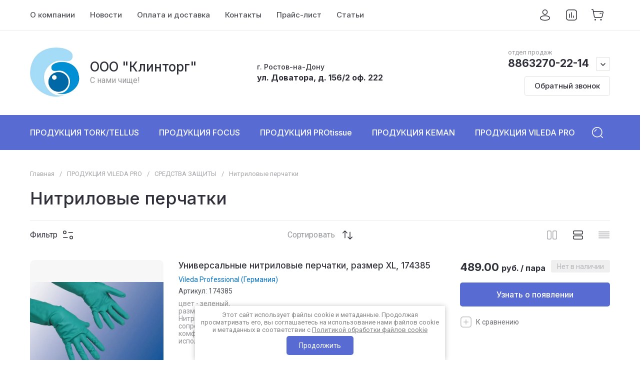

--- FILE ---
content_type: text/html; charset=utf-8
request_url: https://klintorg61.ru/magazin/folder/nitrilovyye-perchatki
body_size: 124254
content:
<!doctype html>
<html lang="ru">

<head>
<meta charset="utf-8">
<meta name="robots" content="all">
<link rel="preload" href="/g/libs/jquery/2.2.4/jquery-2.2.4.min.js" as="script">
<title>Нитриловые перчатки </title>
<meta name="description" content="Нитриловые перчатки ">
<meta name="keywords" content="Нитриловые перчатки ">
<meta name="SKYPE_TOOLBAR" content="SKYPE_TOOLBAR_PARSER_COMPATIBLE">
<meta name="viewport" content="width=device-width, initial-scale=1.0, maximum-scale=1.0, user-scalable=no">
<meta name="format-detection" content="telephone=no">
<meta http-equiv="x-rim-auto-match" content="none">





							<link rel="preload" as="image" href="/thumb/2/PMYuka1GZ4agFD3wuReF_Q/600r600/d/100223.jpg" />
						

<!--<link rel="preload" href="/shared/s3/js/common.min.js" as="script">-->
<!--<link rel="preload" href="/shared/s3/js/lang/ru.js" as="script">-->
<!--<link rel="preload" href="/g/basestyle/1.0.1/user/user.js" as="script">-->

<!--<link rel="preload" href="/g/libs/lightgallery/v1.2.0/css/lightgallery.min.css" as="style">-->
<!--<link rel="preload" href="/g/basestyle/1.0.1/user/user.blue.css" as="style">-->
<!--<link rel="preload" href="/shared/s3/css/calendar.css" as="style">-->

		<meta name="yandex-verification" content="083934d5cf37afaa" />
<meta name="yandex-verification" content="083934d5cf37afaa" />
<meta name="google-site-verification" content="yUycczibjOg9J6GSXqPGWQF1R6k2oyIa1dgJwfXy_fk" />
<meta name="yandex-verification" content="40e3b11aa12ee7f8" />
<meta name="yandex-verification" content="e44b8c41df7ad56f" />
<meta name='wmail-verification' content='07df9f1cc07f376271080b8d800f641d' />
<meta name="google-site-verification" content="q3uP7OHvdrDv_3PELThG6t2yFn4zq-CmTW3NwtUC4nU" />

            <!-- 46b9544ffa2e5e73c3c971fe2ede35a5 -->
            <script src='/shared/s3/js/lang/ru.js'></script>
            <script src='/shared/s3/js/common.min.js'></script>
        <link rel='stylesheet' type='text/css' href='/shared/s3/css/calendar.css' /><link rel="icon" href="/favicon.ico" type="image/x-icon">

<!--s3_require-->
<link rel="stylesheet" href="/g/basestyle/1.0.1/user/user.css" type="text/css"/>
<link rel="stylesheet" href="/g/basestyle/1.0.1/user/user.blue.css" type="text/css"/>
<script type="text/javascript" src="/g/basestyle/1.0.1/user/user.js" async></script>
<script type="text/javascript" src="/g/libs/jquery/2.2.4/jquery-2.2.4.min.js"></script>
<!--/s3_require-->

<link rel="preload" href="/g/shop2v2/default/js/shop2v2-plugins.js" as="script">
<link rel="preload" href="/g/shop2v2/default/js/shop2.2.min.js" as="script">





	
	<script type="text/javascript" src="/g/shop2v2/default/js/shop2v2-plugins.js"></script>

	<script type="text/javascript" src="/g/shop2v2/default/js/shop2.2.min.js"></script>


	<script src="/g/templates/shop2/2.130.2/default-3/js/paginationscroll.js"></script>

<script type="text/javascript">shop2.init({"productRefs": [],"apiHash": {"getPromoProducts":"d90b1e1d729214d8505b0cb771df3a60","getSearchMatches":"8c1fac87b727fcd23c950c8e0042339d","getFolderCustomFields":"4c33c0b8ba788308226283a976cc3370","getProductListItem":"49568e0e4a578cd923c54a5ab7794a80","cartAddItem":"534cf3d38862f50cf30ee14becd60010","cartRemoveItem":"9617aa7ca8815e5cde4fca6a018a54fe","cartUpdate":"281d9ae071d7568220482985b2edfc1e","cartRemoveCoupon":"1a501f8655bcf9ca412cb5e1bc5564ff","cartAddCoupon":"b6fa0d968dfd92e73b0fa446f1ecf8df","deliveryCalc":"b321fc2ce26fb43d99e8a3318da82ef1","printOrder":"87654305a45f7ff431372b7ce5941f57","cancelOrder":"693708c25e72f112aad197073f8c9e08","cancelOrderNotify":"e36bd9817e9833b3435a564079e92a61","repeatOrder":"b5423d1ad73157a06ccf4a940d939db7","paymentMethods":"c32f4a1fdd16f45a23c9da0902582a29","compare":"0b5f9c9efa2a5dcb4cd38d4e46fe1b35"},"hash": null,"verId": 702685,"mode": "folder","step": "","uri": "/magazin","IMAGES_DIR": "/d/","my": {"gr_orders_shop2_btn":true,"show_product_unit":true,"gr_promo_actions":true,"gr_show_price_in_pricelist":true,"gr_selected_theme":2,"gr_schema_org":true,"gr_thumbs_height":"600","gr_thumbs_width":"600","gr_info_form":true,"gr_cart_question":true,"gr_compare_icons":true,"gr_favorite":true,"gr_collections_lazy":true,"gr_main_blocks_lazy":true,"gr_product_share_lazy":true,"gr_main_blocks_ajax":false,"gr_popup_compare":true,"gr_responsive_tabs_2":true,"gr_select_wrapper":true,"new_alias":"\u041d\u043e\u0432\u0438\u043d\u043a\u0430","special_alias":"\u0410\u043a\u0446\u0438\u044f","buy_alias":"\u0412 \u043a\u043e\u0440\u0437\u0438\u043d\u0443","buy_mod":true,"buy_kind":true,"on_shop2_btn":true,"show_sections":true,"lazy_load_subpages":true,"gr_amount_flag":true,"gr_collections_one_click":true,"gr_collections_columns_class":true,"gr_collections_params":false,"gr_collections_compare":true,"gr_collections_amount":true,"gr_collections_vendor":true,"gr_product_list_titles":true,"gr_product_list_title":true,"gr_product_list_price":true,"gr_product_list_amount":true,"gr_images_size":true,"gr_images_view":true,"gr_images_lazy_load":true,"gr_sliders_autoplay":true,"gr_one_click_btn":"\u041a\u0443\u043f\u0438\u0442\u044c \u0432 1 \u043a\u043b\u0438\u043a","gr_amount_min_top":true,"gr_options_more_btn":"\u041f\u0430\u0440\u0430\u043c\u0435\u0442\u0440\u044b","gr_product_print":true,"gr_product_options_more_btn":"\u0412\u0441\u0435 \u043f\u0430\u0440\u0430\u043c\u0435\u0442\u0440\u044b","gr_product_nav_prev":"\u041f\u0440\u0435\u0434\u044b\u0434\u0443\u0449\u0438\u0439","gr_product_nav_next":"\u0421\u043b\u0435\u0434\u0443\u044e\u0449\u0438\u0439","gr_product_quick_view":true,"gr_product_columns_class":true,"gr_product_item_wrap":true,"gr_product_list_main":true,"gr_thumbs_vendor":true,"gr_thumbs_one_click":true,"gr_cart_info_in_total":true,"gr_cart_preview_icons":true,"gr_cart_titles":true,"gr_cart_show_discount_sum":true,"gr_cart_show_discounts_applied":true,"gr_cart_auth_remodal":true,"gr_cart_coupon_remodal":false,"gr_cart_coupon_placeholder":"\u041f\u0440\u043e\u043c\u043e\u043a\u043e\u0434","gr_coupon_popup_btn":"\u041f\u0440\u0438\u043c\u0435\u043d\u0438\u0442\u044c \u043a\u0443\u043f\u043e\u043d","gr_cart_options_more_btn":"\u041f\u0430\u0440\u0430\u043c\u0435\u0442\u0440\u044b","gr_cart_registration_title":"\u041a\u0443\u043f\u0438\u0442\u044c \u0431\u0435\u0437 \u0440\u0435\u0433\u0438\u0441\u0442\u0440\u0430\u0446\u0438\u0438","gr_filter_remodal_btn":"\u0424\u0438\u043b\u044c\u0442\u0440","gr_filter_max_count":5,"gr_filter_remodal":true,"gr_filter_unwrap_sorting":true,"gr_filter_go_result":true,"gr_filter_color_btn":true,"gr_filter_placeholders":true,"gr_filter_range_slider":false,"gr_login_form_placeholder":true,"gr_search_placeholder":"\u041d\u0430\u0439\u0442\u0438 \u0442\u043e\u0432\u0430\u0440","gr_search_form_title":"\u041f\u043e\u0434\u0431\u043e\u0440 \u043f\u043e \u043f\u0430\u0440\u0430\u043c\u0435\u0442\u0440\u0430\u043c","gr_search_form_range_slider":false,"gr_sorting_popup":true,"gr_sorting_title":"\u0421\u043e\u0440\u0442\u0438\u0440\u043e\u0432\u0430\u0442\u044c","gr_sorting_default":"\u041f\u043e \u0443\u043c\u043e\u043b\u0447\u0430\u043d\u0438\u044e","gr_sorting_item_default":"\u041f\u043e \u0443\u043c\u043e\u043b\u0447\u0430\u043d\u0438\u044e","gr_sorting_by_price_desc":"\u0426\u0435\u043d\u0430 - \u0443\u0431\u044b\u0432\u0430\u043d\u0438\u0435","gr_sorting_by_price_asc":"\u0426\u0435\u043d\u0430 - \u0432\u043e\u0437\u0440\u0430\u0441\u0442\u0430\u043d\u0438\u0435","gr_sorting_by_name_desc":"\u041d\u0430\u0437\u0432\u0430\u043d\u0438\u0435 - \u042f-\u0410","gr_sorting_by_name_asc":"\u041d\u0430\u0437\u0432\u0430\u043d\u0438\u0435 - \u0410-\u042f","gr_compare_head_assets_version":"global:shop2.2.130-8-compare-head-custom-assets.tpl","gr_compare_body_assets_version":"global:shop2.2.130-8-compare-body-custom-assets.tpl"},"shop2_cart_order_payments": 1,"cf_margin_price_enabled": 0,"buy_one_click_api_url": "/-/x-api/v1/public/?method=form/postform&param[form_id]=1616705&param[tpl]=global:shop2.form.minimal.tpl&param[hide_title]=0&param[placeholdered_fields]=0","maps_yandex_key":"","maps_google_key":""});shop2.filter._pre_params = "&s[folder_id]=91693011";</script>

<style>
	.gr_hide_onload * {transition: none !important;}
	.gr_hide_onload .folders-popup-wrapper,.gr_hide_onload  .top-search-popup-wrapper, .gr_hide_onload .burger-search, .gr_hide_onload .burger-block{display: none;}
	.gr_hide_onload .site-top-slider {margin-bottom: 35px;}
	.gr-btn-1,.gr-btn-2,.gr-btn-3,.gr-btn-4,.inner-folders li a, .site-folders-in-block__items.text_folders .site-folders-in-block__item a{position:relative;z-index:1;display:inline-flex;align-items:center;justify-content:center;height:auto;min-height:auto;padding:0;border:none;outline:0;cursor:pointer;text-align:center;text-decoration:none;-moz-appearance:none;-webkit-appearance:none;background-clip:border-box}
	h1{font-weight:var(--font2_500);font-style:normal;line-height:1.1}h1{font-size:35px;margin:0 0 25px}@media (max-width:1260px){h1{font-size:28px;margin:0 0 20px}}@media (max-width:767px){h1{font-size:22px;margin:0 0 12px}}
	.site-path{display:flex;flex-wrap:wrap;align-items:baseline;font-size:13px;line-height:1.3;margin-bottom:20px}.site-path a{text-decoration:none;transition:all .18s linear;border-bottom:1px solid transparent}.site-path__separator{padding:0 10px}
	.inner-folders{padding:0 0 40px}@media (max-width:1023px){.inner-folders{padding:0 0 30px}}@media (max-width:767px){.inner-folders{padding:0 0 20px;margin:0 -16px}}@media (max-width:639px){.inner-folders{margin:0 -16px}}.inner-folders__list{display:flex;flex-wrap:wrap;margin:0 0 -10px}@media (max-width:767px){.inner-folders__list{flex-wrap:nowrap;white-space:nowrap;overflow:auto;overflow-y:hidden}}.inner-folders li{margin:0 10px 10px 0}@media (max-width:767px){.inner-folders li:first-child{padding-left:20px}}@media (max-width:639px){.inner-folders li:first-child{padding-left:16px}}@media (max-width:767px){.inner-folders li:last-child{padding-right:20px}}@media (max-width:639px){.inner-folders li:last-child{padding-right:16px}}.inner-folders li a{font-size:15px;line-height:1.2;padding:11px 16px}
	.gr_lazy_load_block > * {display: none !important;}
	.gr_lazy_load_block.main-blocks__item{min-height: 700px;}
.gr_lazy_load_block.kinds-block{min-height: 700px;}
	.gr_lazy_load_block.site-gallery-block{min-height:500px}.gr_lazy_load_block.site-actions{min-height:778px}.gr_lazy_load_block.site-actions-2{min-height:702px}.gr_lazy_load_block.site-actions-2{min-height:731px}.gr_lazy_load_block.site-sale{min-height:622px}.gr_lazy_load_block.site-brands{min-height:415px}.gr_lazy_load_block.site-advantages{min-height:533px}.gr_lazy_load_block.site-guarantee{min-height:292px}.gr_lazy_load_block.site-reviews{min-height:639px}.gr_lazy_load_block.site-reviews-2{min-height:508px}.gr_lazy_load_block.form-block{min-height:358px}.gr_lazy_load_block.form-block-2{min-height:240px}.gr_lazy_load_block.site-articles{min-height:605px}@media all and (max-width:1260px){.gr_lazy_load_block.site-gallery-block{min-height:480px}.gr_lazy_load_block.main-blocks__item{min-height: 670px;}.gr_lazy_load_block.kinds-block{min-height: 670px;}.gr_lazy_load_block.site-actions{min-height:744px}.gr_lazy_load_block.site-actions-2{min-height:584px}.gr_lazy_load_block.site-sale{min-height:520px}.gr_lazy_load_block.site-brands{min-height:388px}.gr_lazy_load_block.site-advantages{min-height:479px}.gr_lazy_load_block.site-guarantee{min-height:348px}.gr_lazy_load_block.site-reviews{min-height:578px}.gr_lazy_load_block.site-reviews-2{min-height:485px}.gr_lazy_load_block.form-block{min-height:273px}.gr_lazy_load_block.form-block-2{min-height:220px}.gr_lazy_load_block.site-articles{min-height:471px}}@media all and (max-width:1023px){.gr_lazy_load_block.main-blocks__item{min-height: 700px;}.gr_lazy_load_block.kinds-block{min-height: 700px;}.gr_lazy_load_block.site-actions{min-height:1303px}.gr_lazy_load_block.site-actions-2{min-height:575px}.gr_lazy_load_block.site-sale{min-height:464px}.gr_lazy_load_block.site-brands{min-height:356px}.gr_lazy_load_block.site-advantages{min-height:764px}.gr_lazy_load_block.site-guarantee{min-height:355px}.gr_lazy_load_block.site-reviews{min-height:498px}.gr_lazy_load_block.site-reviews-2{min-height:429px}.gr_lazy_load_block.form-block{min-height:349px}.gr_lazy_load_block.form-block-2{min-height:220px}.gr_lazy_load_block.site-articles{min-height:463px}}@media all and (max-width:767px){.gr_lazy_load_block.site-gallery-block{min-height:490px}.gr_lazy_load_block.main-blocks__item{min-height: 560px;}.gr_lazy_load_block.kinds-block{min-height: 560px;}.gr_lazy_load_block.site-actions{min-height:476px}.gr_lazy_load_block.site-actions-2{min-height:573px}.gr_lazy_load_block.site-sale{min-height:642px}.gr_lazy_load_block.site-brands{min-height:308px}.gr_lazy_load_block.site-advantages{min-height:1261px}.gr_lazy_load_block.site-guarantee{min-height:419px}.gr_lazy_load_block.site-reviews{min-height:558px}.gr_lazy_load_block.site-reviews-2{min-height:743px}.gr_lazy_load_block.form-block{min-height:338px}.gr_lazy_load_block.form-block-2{min-height:258px}.gr_lazy_load_block.site-articles{min-height:497px}}
	@media (max-width:767px){.contacts-popup .site-top-slider__btn .contacts-callback-btn__link,.gr-buttons__item-list a.small,.gr-buttons__item-list button.small,.site-folders-in-block__items.text_folders .site-folders-in-block__item a,.gr-small-btn-mobile,.site-reviews-2__btn a.site_reviews_2_btn,.site-sale__btn a,.site-top-slider__btn .contacts-popup .contacts-callback-btn__link,.site-top-slider__btn .form-block-2__btn,.site-top-slider__btn .gr-btn-1{font-size:14px;line-height:1.2;padding:11px 16px}}.tns-nav{margin:20px 0 0;outline:0;font-size:0;text-align:center}.tns-nav button{margin:0 5px;min-height:8px;height:8px;width:8px;font-size:0;padding:0;opacity:1;visibility:visible;border:none}
	.tns-outer{padding:0!important}.tns-outer [hidden]{display:none!important}.tns-outer [aria-controls],.tns-outer [data-action]{cursor:pointer}.tns-slider>.tns-item{-webkit-box-sizing:border-box;-moz-box-sizing:border-box;box-sizing:border-box}.tns-horizontal.tns-subpixel{white-space:nowrap}.tns-horizontal.tns-subpixel>.tns-item{display:inline-block;vertical-align:top;white-space:normal}.tns-horizontal.tns-no-subpixel:after{content:'';display:table;clear:both}.tns-horizontal.tns-no-subpixel>.tns-item{float:left}.tns-horizontal.tns-carousel.tns-no-subpixel>.tns-item{margin-right:-100%}.tns-no-calc{position:relative;left:0}.tns-gallery{position:relative;left:0;min-height:1px}.tns-gallery>.tns-item{position:absolute;left:-100%}.tns-gallery>.tns-slide-active{position:relative;left:auto!important}.tns-autowidth{display:inline-block}.tns-lazy-img{opacity:.6}.tns-lazy-img.tns-complete{opacity:1}.tns-ovh{overflow:hidden}.tns-visually-hidden{position:absolute;left:-10000em}.tns-transparent{opacity:0;visibility:hidden}.tns-fadeIn{opacity:1;z-index:0}.tns-fadeOut,.tns-normal{opacity:0;z-index:-1}.tns-vpfix{white-space:nowrap}.tns-vpfix>div,.tns-vpfix>li{display:inline-block}.tns-t-subp2{margin:0 auto;width:310px;position:relative;height:10px;overflow:hidden}.tns-t-ct{width:2333.3333333%;width:-webkit-calc(100% * 70 / 3);width:-moz-calc(100% * 70 / 3);width:calc(100% * 70 / 3);position:absolute;right:0}.tns-t-ct:after{content:'';display:table;clear:both}.tns-t-ct>div{width:1.4285714%;width:-webkit-calc(100% / 70);width:-moz-calc(100% / 70);width:calc(100% / 70);height:10px;float:left}.remodal,[data-remodal-id]{display:none}.remodal-overlay{display:none}html{font-family:sans-serif;-ms-text-size-adjust:100%;-webkit-text-size-adjust:100%;overflow-y:scroll}body{margin:0}.hide{display:none !important}.overflowHidden{overflow:hidden}ins{text-decoration:none}.menu-default,.menu-default li,.menu-default ul{padding:0;margin:0;list-style:none}.table-wrapper,img,object,object embed,textarea{max-width:100%}.table-wrapper{overflow:auto}img{height:auto}table img{max-width:none}*{box-sizing:border-box;-webkit-locale:auto;-webkit-tap-highlight-color:transparent}a{text-decoration:underline}body,html{height:100%;min-width:320px;-ms-text-size-adjust:100%;-webkit-text-size-adjust:100%}html{font-size:16px}body{position:relative;min-width:320px;text-align:left;font-family:var(--font1);line-height:1.5}.tns-lazy-img{opacity:1}.tns-slider{margin-left:auto;margin-right:auto}.gr-svg-icon{width:30px;height:30px}.gr-svg-icon.gr_big_icon,.gr-svg-icon.gr_small_icon{display:none}.gr-svg-icon.gr_small_icon{width:20px;height:20px}.gr-svg-icon.gr_big_icon{width:40px;height:40px}.block_padding{padding:0 100px}@media (max-width:1890px){.block_padding{padding:0 75px}}@media (max-width:1380px){.block_padding{padding:0 60px}}@media (max-width:1260px){.block_padding{padding:0 30px}}@media (max-width:767px){.block_padding{padding:0 16px}}.block_width{margin:0 auto;max-width:1300px}.dynamic_width .block_width{max-width:1920px}.block_absolute{position:absolute;top:0;left:0;right:0;bottom:0}.block_no_events,.pointer_events_none{pointer-events:none}.block_cover{background-size:cover;background-position:50%;background-repeat:no-repeat}.block_contain{background-size:contain;background-position:50%;background-repeat:no-repeat}.block_hide{display:none!important}.block_show{display:block!important}.hideOverflow{white-space:nowrap;overflow:hidden}.site__background{position:fixed;top:0;left:0;right:0;bottom:0;z-index:-1;background-size:cover;background-repeat:no-repeat;background-position:50% 0}@media (max-width:1500px){.site__background{display:none}}.site__wrapper{min-height:100%;margin:auto;display:flex;flex-direction:column}.site__wrapper.site_max_width{margin:0 auto;max-width:1490px}.site-container{flex:1 0 auto}.site-main__inner{padding:40px 0}@media (max-width:1260px){.site-main__inner{padding:30px 0}}@media (max-width:767px){.site-main__inner{padding:20px 0}}.site-footer{flex:none}.site_max_width .site-header .site-fixed-top-wrapper .site-header-top-wrapper{max-width:1490px}.site-header.header_dynamic_width .block_width{max-width:1920px}.site-header .site-fixed-top-wrapper{min-height:60px}.site-header .site-fixed-top-wrapper .site-header-top-wrapper{width:100%;}.site-header .site-header-top{position:relative}@media (max-width:767px){.site-header .site-header-top.block_padding{padding:0 16px}}.site-header .site-header-top__body{display:flex;align-items:center;min-height:60px}.site-header .site-header-top__left{display:flex;align-items:center;font-size:0;width:calc(100% - 450px)}.site-header .site-header-top__right{margin-left:auto;width:450px}@media (max-width:1260px){.site-header .site-header-top__right{width:auto}}.site-header .site-header-top-brands{display:none;}@media (max-width:1260px){.site-header .site-header-top-brands{display:none!important}}.site-header .site-header-bottom__body{padding:30px 0;display:flex;align-items:center}@media (max-width:767px){.site-header .site-header-bottom__body{padding:14px 0}}.site-header .site-header-bottom__body.logo_center .site-header-bottom__center{order:-1;text-align:left}.site-header .site-header-bottom__body.logo_center .site-header-bottom__left{justify-content:center;width:30%;}@media all and (max-width: 1260px){.site-header .site-header-bottom__body.logo_center .site-header-bottom__left{width:100%;}}.site-header .site-header-bottom__body.logo_center .site-info.logo_top{text-align:center;align-items:center}.site-header .site-header-bottom__left{width:35%;display:flex;align-items:center}@media (max-width:1260px){.site-header .site-header-bottom__left{width:100%;justify-content:center}}.site-header .site-header-bottom__center{width:30%;text-align:center}.site-header .site-header-bottom__body.logo_center .site-header-bottom__center{width:35%;}@media (max-width:1260px){.site-header .site-header-bottom__center{display:none}}.site-header .site-header-bottom__right{margin:-10px 0;width:35%;display:flex;flex-wrap:wrap;align-items:center;justify-content:flex-end}@media (max-width:1260px){.site-header .site-header-bottom__right{display:none}}.site-header .header-brands-btn,.site-header .header-catalog-btn{position:relative;padding-right:24px;cursor:pointer;font-size:15px;line-height:60px;font-family:var(--font2);font-weight:var(--font2_700);margin-right:30px}@media (max-width:1260px){.site-header .header-brands-btn,.site-header .header-catalog-btn{display:none}}.site-header .header-brands-btn.opened i,.site-header .header-catalog-btn.opened i{transform:translateY(-50%) rotate(-180deg)}.site-header .header-brands-btn i,.site-header .header-catalog-btn i{position:absolute;top:50%;right:0;line-height:1;transform:translateY(-50%)}.site-header .header-brands-btn svg,.site-header .header-catalog-btn svg{width:20px;height:20px}.site-header .header-burger-btn-mobile,.site-header .header-catalog-btn-mobile,.site-header .header-contacts-btn-mobile,.site-header .header-search-btn-mobile{position:relative;display:none;width:48px;height:48px;cursor:pointer}.site-header .header-burger-btn-mobile,.site-header .header-search-btn-mobile{margin-right:20px}@media (max-width:1260px){.site-header .header-burger-btn-mobile,.site-header .header-search-btn-mobile{display:block}}@media (max-width:767px){.site-header .header-burger-btn-mobile,.site-header .header-search-btn-mobile{display:none}}.site-header .header-catalog-btn-mobile{margin-right:10px}@media (max-width:767px){.site-header .header-catalog-btn-mobile{display:block}}@media (max-width:1260px){.site-header .header-contacts-btn-mobile{display:block}}.site-header .menu-top-wrapper li *{white-space:normal}.site-header .menu-top{position:relative;z-index:2}@media (max-width:1260px){.site-header .menu-top{display:none}}.site-header .menu-top .menu-back,.site-header .menu-top .menu-parent{display:none}.site-header .menu-top>li{position:relative;vertical-align:top;display:inline-block}.site-header .menu-top>li:first-child{margin-left:-15px}.site-header .menu-top>li>a{position:relative;display:flex;align-items:center;padding:0 15px;font-size:15px;line-height:60px;text-decoration:none;font-family:var(--font2);font-weight:var(--font2_500)}.site-header .menu-top>li>a ins{line-height:1;margin-right:10px;width:30px;height:30px;display:flex;align-items:center;justify-content:center}.site-header .menu-top>li>a ins img,.site-header .menu-top>li>a ins svg{max-width:30px;max-height:30px}.site-header .menu-top>li>a i{display:none}.site-header .menu-top>li ul{position:absolute;z-index:1;left:-15px;top:100%;width:320px;display:none;padding:15px 0}.site-header .header-modules{display:flex;align-items:center;justify-content:flex-end}@media (max-width:1260px){.site-header .header-modules__item.cabinet_item{display:none}}.site-header .header-modules__item.gr-cart-popup-btn.pointer_events_none .gr-cart-total-amount,.site-header .header-modules__item.gr-cart-popup-btn.pointer_events_none .gr-cart-total-sum{display:none}.site-header .header-modules__item a{position:relative;font-size:0;display:flex;align-items:center;text-decoration:none}.site-header .header-modules__item a i{width:48px;height:48px;display: flex;}.site-header .header-modules__item a i svg{margin: auto;}.site-header .header-modules__item .favorite-block.is-null{pointer-events:none}.site-header .header-modules__item .favorite-block.is-null .favorite-count{display:none}.site-header .header-modules__item .gr-cart-preview-link:not(.active){pointer-events:none}.site-header .header-modules__item .gr-cart-preview-link:not(.active) .gr-cart-total-amount,.site-header .header-modules__item .gr-cart-preview-link:not(.active) .gr-cart-total-sum{display:none}.site-header .header-modules__item .gr-compare-btn:not(.active){pointer-events:none}.site-header .header-modules__item .gr-compare-btn:not(.active) .gr-compare-btn-amount{display:none}.site-header .header-modules__item .gr-cart-preview-body{position:relative;display:flex;align-items:center;width:100%}.site-header .header-modules__item .gr-cart-preview-body i{order:-1}.site-header .header-modules__item .gr-cart-preview-body .gr-cart-total-amount{margin-left:4px;height:24px;padding:0 5px;min-width:24px;border-radius:50px;text-align:center;font-size:13px;line-height:24px;font-family:var(--font2);font-weight:var(--font2_500)}@media (max-width:1260px){.site-header .header-modules__item .gr-cart-preview-body .gr-cart-total-amount{position:absolute;right:5px;top:6px;height:18px;min-width:18px;font-size:11px;line-height:18px}}.site-header .header-modules__item .gr-cart-preview-body .gr-cart-total-sum{margin-left:10px;font-size:16px;line-height:1.125;font-family:var(--font2);font-weight:var(--font2_700)}@media (max-width:1260px){.site-header .header-modules__item .gr-cart-preview-body .gr-cart-total-sum{display:none}}.site-header .header-modules__item .gr-cart-preview-body .gr-cart-total-sum span{font-size:12px;line-height:1.16}.site-header .header-modules__item .gr-compare-btn-amount{order:2;margin-left:4px;height:24px;padding:0 5px;min-width:24px;border-radius:50px;text-align:center;font-size:13px;line-height:24px;font-family:var(--font2);font-weight:var(--font2_500)}@media (max-width:1260px){.site-header .header-modules__item .gr-compare-btn-amount{position:absolute;right:5px;top:6px;margin:0;height:18px;min-width:18px;font-size:11px;line-height:18px}}.site-header .header-modules__item .favorite-count{order:2;margin-left:4px;height:24px;padding:0 5px;min-width:24px;border-radius:50px;text-align:center;font-size:13px;line-height:24px;font-family:var(--font2);font-weight:var(--font2_500)}@media (max-width:1260px){.site-header .header-modules__item .favorite-count{position:absolute;right:5px;top:6px;height:18px;min-width:18px;font-size:11px;line-height:18px}}.site-header .site-info{display:inline-flex;align-items:center;}.site-header .site-info.logo_top{flex-direction:column;align-items:flex-start}@media (max-width:1260px){.site-header .site-info.logo_top{align-items:center}}.site-header .site-info.logo_top .site-info__logo{margin:0}.site-header .site-info.logo_top .site-info__logo+.site-info__body{margin:10px 0 0}@media (max-width:767px){.site-header .site-info.logo_top .site-info__logo+.site-info__body{margin:5px 0 0}}@media (max-width:1260px){.site-header .site-info.logo_top .site-info__body{text-align:center}}.site-header .site-info__logo{font-size:0;margin-right:20px;flex:0 0 auto;max-width:200px;}@media (max-width:767px){.site-header .site-info__logo{margin-right:10px}}.site-header .site-info__logo a{text-decoration:none}.site-header .site-info__logo img{object-fit:cover; margin:5px 0;width:auto;height:auto}.site-header .site-info.logo_top .site-info__logo, .site-header .site-info.logo_top .site-info__logo img{margin: 0;}.site-header .site-info.logo_top .site-info__logo{max-width: 100%;}.site-header .site-info__body{flex:1 1 auto}.site-header .site-info__name{font-size:26px;line-height:1.1;font-family:var(--font2);font-weight:var(--font2_500)}@media (max-width:767px){.site-header .site-info__name{font-size:22px}}.site-header .site-info__name+.site-info__desc{margin-top:4px}@media (max-width:767px){.site-header .site-info__name+.site-info__desc{margin-top:2px}}.site-header .site-info__name a{text-decoration:none}.site-header .site-info__desc{font-size:16px;line-height:1.16}@media (max-width:767px){.site-header .site-info__desc{font-size:14px}}.site-header .site-address{text-align:left;vertical-align:top;display:inline-block}.site-header .site-address__title{font-family:var(--font2);font-weight:var(--font2_500);font-size:14px;line-height:1.15}.site-header .site-address__title+.site-address__body{margin-top:5px}.site-header .site-address__body{font-size:14px;line-height:1.1}.site-header .header-contacts{position:relative;margin-top:5px;margin-bottom:5px}.site-header .header-contacts.has_popup_btn{padding-right:42px}.site-header .header-contacts__text-btn{cursor:pointer}.site-header .header-contacts__text-btn span{display:inline-block;vertical-align:top;line-height:28px}.site-header .header-contacts__icon{position:absolute;right:0;bottom:0;width:28px;height:28px;cursor:pointer;align-items:center;display:inline-flex}.site-header .header-contacts__icon svg{width:20px;height:20px;margin:auto}.site-header .header-contacts__item{max-width:300px;display:flex;align-items:flex-end}.site-header .header-contacts__item.has_only_note .header-contacts__item-left{margin-bottom:0}.site-header .header-contacts__item.has_only_note .header-contacts__item-right{min-height:28px;display:flex;align-items:center}.site-header .header-contacts__item-left{flex:0 0 auto;display:flex;align-items:center;margin-right:10px;}.site-header .header-contacts__item-right{flex:0 1 auto}.site-header .header-contacts__link{text-decoration:none;font-size:0;margin:0 2px}.site-header .header-contacts__link:first-child{margin-left:0}.site-header .header-contacts__link img,.site-header .header-contacts__link svg{max-width:28px;max-height:28px}.site-header .header-contacts__note{font-size:13px;line-height:1.1;max-width:180px}.site-header .header-contacts__note+.header-contacts__number{margin-top:4px}.site-header .header-contacts__number{font-size:18px;line-height:1;font-family:var(--font2);font-weight:var(--font2_700);margin-bottom:5px}.site-header .header-contacts__number a{text-decoration:none}.site-header .header-callback-btn{max-width:200px;margin:5px 0 5px 20px}@media (max-width:1260px){.site-header .site-header-folders{display:none}}.site-header .site-header-folders__body{display:flex;align-items:center}.site-header .site-header-folders__body.opened_search .top-folders-wrapper{width:calc(100% - 350px)}.site-header .site-header-folders__body.hide_search .top-folders-wrapper{width:100%}.site-header .top-folders-wrapper{font-size:0;width:calc(100% - 70px)}.site-header .top-folders-wrapper li *{white-space:normal}.site-header .top-folders{position:relative;z-index:4}.site-header .top-folders .folder-back,.site-header .top-folders .folder-parent{display:none}.site-header .top-folders>li{position:relative;vertical-align:top;display:inline-block}.site-header .top-folders>li:first-child{margin-left:-20px}.site-header .top-folders>li>a{position:relative;display:flex;align-items:center;padding:0 20px;font-size:16px;line-height:70px;text-decoration:none;font-family:var(--font2);font-weight:var(--font2_700)}.site-header .top-folders>li>a ins{line-height:1;margin-right:10px;width:30px;height:30px;display:flex;align-items:center;justify-content:center}.site-header .top-folders>li>a ins img,.site-header .top-folders>li>a ins svg{max-width:30px;max-height:30px}.site-header .top-folders>li>a i{display:none}.site-header .top-folders>li ul{display:none;}.site-header .top-folders>li.row-menu-btn{position:relative}.site-header .top-folders>li.row-menu-btn .row-menu-container{position:absolute;top:100%;left:0}.site-header .top-folders>li.row-menu-btn .row-menu-container.right_level,.site-header .top-folders>li.row-menu-btn .row-menu-container.row-right-level{left:auto;right:0}.site-header .top-search-btn{position:relative;cursor:pointer;width:320px;height:50px;margin-left:auto;font-size:16px;line-height:1.16;padding:16px 60px 16px 70px}.site-header .top-search-btn.search_in_btn{width:50px;padding:0;font-size:0;}.site-header .top-search-btn.search_in_btn i{top:50%;left:50%;margin:-15px 0 0 -15px}.site-header .top-search-btn i{position:absolute;top:10px;left:20px;width:30px;height:30px;font-size:0;line-height:1}@media (max-width:1260px){.site-header .site-header-brands{display:none}}.site-header .top-brands{position:relative;display:flex;justify-content:space-between}.site-header .top-brands .top-brands-name{display:none;position:absolute;top:100%;left:0;width:220px;text-align:left;padding:20px 0 0 0;z-index:3;line-height:120px;font-size:120px;pointer-events:none;font-family:var(--font2);font-weight:var(--font2_700)}.site-header .top-brands .top-brands-name.top_brands_name_dec{font-size:80px}.site-header .top-brands .top-brands-select{position:relative;margin-right:10px;min-width:114px}.site-header .top-brands .top-brands-select__selected{position:relative;cursor:pointer;font-size:15px;line-height:60px;padding-right:26px;font-family:var(--font2);font-weight:var(--font2_700)}.site-header .top-brands .top-brands-select__selected i{position:absolute;top:50%;right:0;line-height:1;transform:translateY(-50%)}.site-header .top-brands .top-brands-select__selected svg{width:20px;height:20px}.site-header .top-brands .top-brands-select__popup{position:absolute;top:100%;left:-30px;width:200px;z-index:2;padding:10px 0;opacity:0;visibility:hidden}.site-header .top-brands .top-brands-select__popup.opened{opacity:1;visibility:visible}.site-header .top-brands .top-brands-select__item{cursor:pointer;padding:7px 30px;font-size:15px;line-height:1.1;font-family:var(--font2);font-weight:var(--font2_500)}.site-header .top-brands>li.top-brands-cyr{display:none}.site-header .top-brands>li.top-brands-lat{display:flex}.site-header .top-brands>li.top-brands-dec{order:1000;width:60px;text-align:right}.site-header .top-brands>li.top-brands-dec a{padding-right:0}.site-header .top-brands>li a{display:block;text-decoration:none;padding:0 10px;font-size:16px;line-height:60px;font-family:var(--font2);font-weight:var(--font2_500)}.site-header .top-brands>li ul{display:none}
.site-header .header-catalog-btn-mobile i, .site-header .header-burger-btn-mobile i, .site-header .header-search-btn-mobile i, .site-header .header-contacts-btn-mobile i {width: 48px;height: 48px;display: flex;}
.site-header .header-catalog-btn-mobile i svg, .site-header .header-burger-btn-mobile i svg, .site-header .header-search-btn-mobile i svg, .site-header .header-contacts-btn-mobile i svg {margin: auto;}
.site-header .header-modules__item {margin: 0 5px 0 0;}
.site-header .header-modules__item:last-child{margin-right: 0;}
@media all and (max-width: 1260px){.site-header .header-modules{margin-right:-10px;}}
@media all and (max-width: 1260px){.site-header .site-header-top__left{margin-right:-13px;width:50%;}}
@media all and (max-width: 767px){.site-header .header-catalog-btn-mobile{margin-right:0;}}
@media all and (max-width: 767px){.site-header .header-modules__item{margin-right:0;}}
.site-header .site-header-top__right.header_no_login{width:calc(450px - 53px)}@media (max-width:1260px){.site-header .site-header-top__right.header_no_login{width:auto}}.site-header .site-header-top__right.header_no_compare{width:calc(450px - 89px)}@media (max-width:1260px){.site-header .site-header-top__right.header_no_compare{width:auto}}.site-header .site-header-top__right.header_no_favorites{width:calc(450px - 89px)}@media (max-width:1260px){.site-header .site-header-top__right.header_no_favorites{width:auto}}.site-header .site-header-top__right.header_no_login.header_no_compare{width:calc(450px - 89px - 53px)}@media (max-width:1260px){.site-header .site-header-top__right.header_no_login.header_no_compare{width:auto}}.site-header .site-header-top__right.header_no_login.header_no_favorites{width:calc(450px - 89px - 53px)}@media (max-width:1260px){.site-header .site-header-top__right.header_no_login.header_no_favorites{width:auto}}.site-header .site-header-top__right.header_no_compare.header_no_favorites{width:calc(450px - 89px - 89px)}@media (max-width:1260px){.site-header .site-header-top__right.header_no_compare.header_no_favorites{width:auto}}.site-header .site-header-top__right.header_no_login.header_no_compare.header_no_favorites{width:calc(450px - 89px - 89px - 53px)}@media (max-width:1260px){.site-header .site-header-top__right.header_no_login.header_no_compare.header_no_favorites{width:auto}}
.site-header .site-header-top__left.header_no_login{width:calc(100% - (450px - 53px))}@media (max-width:1260px){.site-header .site-header-top__left.header_no_login{width:auto}}.site-header .site-header-top__left.header_no_compare{width:calc(100% - (450px - 89px))}@media (max-width:1260px){.site-header .site-header-top__left.header_no_compare{width:auto}}.site-header .site-header-top__left.header_no_favorites{width:calc(100% - (450px - 89px))}@media (max-width:1260px){.site-header .site-header-top__left.header_no_favorites{width:auto}}.site-header .site-header-top__left.header_no_login.header_no_compare{width:calc(100% - (450px - 89px - 53px))}@media (max-width:1260px){.site-header .site-header-top__left.header_no_login.header_no_compare{width:auto}}.site-header .site-header-top__left.header_no_login.header_no_favorites{width:calc(100% - (450px - 89px - 53px))}@media (max-width:1260px){.site-header .site-header-top__left.header_no_login.header_no_favorites{width:auto}}.site-header .site-header-top__left.header_no_compare.header_no_favorites{width:calc(100% - (450px - 89px - 89px))}@media (max-width:1260px){.site-header .site-header-top__left.header_no_compare.header_no_favorites{width:auto}}.site-header .site-header-top__left.header_no_login.header_no_compare.header_no_favorites{width:calc(100% - (450px - 89px - 89px - 53px))}@media (max-width:1260px){.site-header .site-header-top__left.header_no_login.header_no_compare.header_no_favorites{width:auto}}
</style>


<style>
	.timer-block__btn a{display:inline-flex;align-items:center;justify-content:center;text-decoration:none;font-size:16px;line-height:1.125;padding:15px 30px}.timer-block__date{min-height:40px}
	@media all and (max-width: 767px){.timer-block__btn a{font-size: 14px;line-height: 1.2;padding: 11px 16px;}}
	.timer-block.timer_bottom{position:fixed;left:0;right:0;bottom:0;z-index:1000}.timer-block__inner{position:relative;min-height:80px;padding:0 30px}@media (max-width:1023px){.timer-block__inner{min-height:0}}@media (max-width:767px){.timer-block__inner{padding:0 20px}}.timer-block__body{margin:0 auto;max-width:1024px;display:flex;justify-content: center;padding:15px 0}@media (max-width:1260px){.timer-block__body{max-width:100%;padding:15px 40px 15px 0}}@media (max-width:1023px){.timer-block__body{flex-direction:column;padding:15px 0}}.timer-block__close{position:absolute;font-size:0;right:15px;top:50%;transform:translateY(-50%)}@media (max-width:1260px){.timer-block__close{right:12px}}@media (max-width:1023px){.timer-block__close{top:15px;margin-top:0;transform:none}}@media (max-width:767px){.timer-block__close{top:0;right:0;width:46px;height:46px}}.timer-block__close svg{display:none;width:20px;height:20px}@media (max-width:767px){.timer-block__close svg{display:block}}.timer-block__close svg.gr_big_icon{width:30px;height:30px;display:block}@media (max-width:767px){.timer-block__close svg.gr_big_icon{display:none}}.timer-block__close svg.gr_small_icon{display:none}.timer-block__left{margin-right:50px;flex:0 1 auto;display:flex;flex-direction:column}@media (max-width:1260px){.timer-block__left{margin-right:30px}}@media (max-width:1023px){.timer-block__left{margin:0;align-items:center}.timer-block__left+.timer-block__right{margin-top:10px}}.timer-block__right{display:flex;align-items:center;flex:0 1 auto}@media (max-width:1023px){.timer-block__right{padding-right:30px}}@media (max-width:767px){.timer-block__right{flex-direction:column;padding-right:0;text-align:center}}.timer-block__date{margin:auto 0;display:flex;align-items:center}.timer-block__date .gr-timer-elem .gr-timer-number{display:block;text-align:center;font-size:18px;line-height:50px;width:50px;height:50px}@media (max-width:767px){.timer-block__date .gr-timer-elem .gr-timer-number{width:36px;height:36px;line-height:36px;font-size:16px}}.timer-block__date .gr-timer-elem em{display:none}.timer-block__date .gr-timer-delim{margin:0 4px;font-size:0;width:2px;height:12px;opacity:.2}.timer-block__date .gr-timer-delim svg{width:2px;height:12px}.timer-block__date .gr-timer-delim svg.gr_small_icon{display:none}.timer-block__text{margin-right:auto}@media (max-width:767px){.timer-block__text{width:100%;margin-right:0}}.timer-block__text+.timer-block__btn{margin-left:50px}@media (max-width:1260px){.timer-block__text+.timer-block__btn{margin-left:30px}}@media (max-width:767px){.timer-block__text+.timer-block__btn{margin-left:0;margin-top:10px}}.timer-block__title{font-size:18px;line-height:1.1;font-family:var(--font2);font-weight:var(--font2_500)}.timer-block__title+.timer-block__desc{padding-top:6px}.timer-block__desc{font-size:14px;line-height:1.2;}.timer-block__btn{margin-left:auto;max-width:200px}@media (max-width:767px){.timer-block__btn{max-width:100%;width:auto}}.timer-block__btn a{min-width:200px;max-width:200px}@media (max-width:1023px){.timer-block__btn a{min-width:160px}}@media (max-width:767px){.timer-block__btn a{max-width:100%;min-width:0}}
</style>




	
	
		<script>
			createCookie('quick_load_style', 1, 1);
		</script>
    


<link rel="stylesheet" href="/t/images/css/ors_styles.scss.css">

</head>
<body class="site gr_hide_onload">
	
		
			
		
	<div class="site__wrapper">
		
									
		<div class="site-header hide_tone has_quick_view">
	<div class="site-header__inner">
					<div class="site-fixed-top-wrapper">
				<div class="site-header-top-wrapper">
			<div class="site-header-top block_padding">
				<div class="site-header-top__body block_width">
					<div class="site-header-top__left header_no_favorites">
						<div class="header-catalog-btn-mobile" data-remodal-init-btn="true">
							<i>
								<svg class="gr-svg-icon">
								    <use xlink:href="#icon_site_catalog"></use>
								</svg>
							</i>
						</div>
						<div class="header-burger-btn-mobile" data-remodal-init-btn="true">
							<i>
								<svg class="gr-svg-icon">
								    <use xlink:href="#icon_site_burger"></use>
								</svg>
							</i>
						</div>
													<div class="header-search-btn-mobile">
								<i>
									<svg class="gr-svg-icon">
									    <use xlink:href="#icon_shop_search"></use>
									</svg>
								</i>
							</div>
																			<div class="header-contacts-btn-mobile" data-remodal-target="contacts-popup">
								<i>
									<svg class="gr-svg-icon">
									    <use xlink:href="#icon_site_phone"></use>
									</svg>
								</i>
							</div>
																									<div class="header-catalog-btn fixed_header_btn">
								<span>
									Каталог
									<i>
										<svg class="gr-svg-icon">
										    <use xlink:href="#icon_site_bottom_mini"></use>
										</svg>
									</i>
								</span>
							</div>
												
												<div class="menu-top-wrapper hideOverflow">
																															<ul class="menu-default menu-top">
							        							            
							            							                <li class="">
							                	<a href="/o-kompanii">
							                									                		<span>
									                	О компании
									                									                	</span>
								                </a>
							            							            																																							            																	            							        							            							                							                        </li>
							                    							                							            
							            							                <li class="">
							                	<a href="/news">
							                									                		<span>
									                	Новости
									                									                	</span>
								                </a>
							            							            																																							            																	            							        							            							                							                        </li>
							                    							                							            
							            							                <li class="">
							                	<a href="/oplata-i-dostavka">
							                									                		<span>
									                	Оплата и доставка
									                									                	</span>
								                </a>
							            							            																																							            																	            							        							            							                							                        </li>
							                    							                							            
							            							                <li class="">
							                	<a href="/kontakty">
							                									                		<span>
									                	Контакты
									                									                	</span>
								                </a>
							            							            																																							            																	            							        							            							                							                        </li>
							                    							                							            
							            							                <li class="">
							                	<a href="https://klintorg61.ru/magazin/price?dl=0">
							                									                		<span>
									                	Прайс-лист
									                									                	</span>
								                </a>
							            							            																																							            																	            							        							            							                							                        </li>
							                    							                							            
							            							                <li class="">
							                	<a href="/stati">
							                									                		<span>
									                	Статьи
									                									                	</span>
								                </a>
							            							            																																							            																	            							        							        </li>
							    </ul>
							    													</div>
					</div>
					<div class="site-header-top__right header_no_favorites">
						<div class="header-modules">
															<div class="header-modules__item cabinet_item" data-tooltip="Кабинет">
									<a href="javascript:void(0);" data-remodal-target="login-form">
										<i>
											<svg class="gr-svg-icon">
											    <use xlink:href="#icon_shop_cabinet"></use>
											</svg>
										</i>
									</a>
								</div>
																						<div class="header-modules__item compare_item" data-tooltip="Сравнение">
									<a href="/magazin/compare" target="_blank" class="gr-compare-btn gr_compare_btn" data-remodal-target="compare-preview-popup">
										<span class="gr-compare-btn-amount">0</span>
										<i>
											<svg class="gr-svg-icon">
											    <use xlink:href="#icon_shop_compare"></use>
											</svg>
										</i>
									</a>
								</div>
																																																								<div class="header-modules__item cart_item" data-tooltip="Корзина">
										<div class="gr-cart-popup-btn pointer_events_none" data-remodal-target="cart-preview-popup">
											
<div id="shop2-cart-preview">
	<a href="/magazin/cart" class="gr-cart-preview-link">
					<span class="gr-cart-preview-body">
										<span class="gr-cart-total-amount">0</span>
									<span class="gr-cart-total-sum" data-total-price="0.00">
						<ins>0.00</ins>
						<span>руб.</span>
					</span>
													<i>
						<svg class="gr-svg-icon">
						    <use xlink:href="#icon_shop_cart"></use>
						</svg>
						<svg class="gr-svg-icon gr_small_icon">
						    <use xlink:href="#icon_shop_cart_small"></use>
						</svg>
					</i>
									</span>
			</a>
</div><!-- Cart Preview -->										</div> 
									</div>
																					</div>
					</div>
				</div>
			</div> <!-- .site-header-top -->
							<div class="site-header-top-brands block_padding">
				<div class="site-header-top-brands__body block_width">
					<ul class="top-brands menu-default">
						<li class="top-brands-select">
					    	<div class="top-brands-select__selected">
						    	<span>Бренды A-Z</span>
						    	<i>
						    		<svg class="gr-svg-icon">
									    <use xlink:href="#icon_site_bottom_mini"></use>
									</svg>
						    	</i>
						    </div>
					    	<div class="top-brands-select__popup">
					    		<div class="top-brands-select__item lat">Бренды A-Z</div>
					    		<div class="top-brands-select__item cyr">Бренды А-Я</div>
					    	</div>
					    </li>
					    					    					    					    
					    																					
																																	
																										<li class="top-brands-lat">
							          	<a href="/vse-brendy?group=a" class="">A</a>
										<span class="top-brands-name top_brands_name_lat">A</span>
									<ul>
																									
																						
															<li><a href="/magazin/vendor/achton-as-daniya">Achton AS (Дания)</a></li>
												    														
															<li><a href="/magazin/vendor/aura">AURA</a></li>
												    														
															<li><a href="/magazin/vendor/aviora">Aviora</a></li>
												    																					
																																	
																											</ul></li>
																		<li class="top-brands-lat">
							          	<a href="/vse-brendy?group=b" class="">B</a>
										<span class="top-brands-name top_brands_name_lat">B</span>
									<ul>
																									
																						
															<li><a href="/magazin/vendor/bagi-izrail">Bagi (Израиль)</a></li>
												    														
															<li><a href="/magazin/vendor/brabix-kitay">Brabix (Китай)</a></li>
												    														
															<li><a href="/magazin/vendor/bxg-kitay">BXG (Китай)</a></li>
												    																					
																																	
																											</ul></li>
																		<li class="top-brands-lat">
							          	<a href="/vse-brendy?group=c" class="">C</a>
										<span class="top-brands-name top_brands_name_lat">C</span>
									<ul>
																									
																						
															<li><a href="/magazin/vendor/clim-art-rossiya">Clim Art (Россия)</a></li>
												    																					
																																	
																											</ul></li>
																		<li class="top-brands-lat">
							          	<a href="/vse-brendy?group=d" class="">D</a>
										<span class="top-brands-name top_brands_name_lat">D</span>
									<ul>
																									
																						
															<li><a href="/magazin/vendor/45633821">Dr.Schnell (Германия)</a></li>
												    																					
																																	
																											</ul></li>
																		<li class="top-brands-lat">
							          	<a href="/vse-brendy?group=e" class="">E</a>
										<span class="top-brands-name top_brands_name_lat">E</span>
									<ul>
																									
																						
															<li><a href="/magazin/vendor/ecolab">ECOLAB (США)</a></li>
												    																					
																																	
																											</ul></li>
																		<li class="top-brands-lat">
							          	<a href="/vse-brendy?group=f" class="">F</a>
										<span class="top-brands-name top_brands_name_lat">F</span>
									<ul>
																									
																						
															<li><a href="/magazin/vendor/fater-rossiya">Fater (Россия)</a></li>
												    																					
																																	
																											</ul></li>
																		<li class="top-brands-lat">
							          	<a href="/vse-brendy?group=g" class="">G</a>
										<span class="top-brands-name top_brands_name_lat">G</span>
									<ul>
																									
																						
															<li><a href="/magazin/vendor/grass-rossiya">Grass (Россия)</a></li>
												    														
															<li><a href="/magazin/vendor/greenlove-rossiya">GreenLove (Россия)</a></li>
												    																					
																																	
																											</ul></li>
																		<li class="top-brands-lat">
							          	<a href="/vse-brendy?group=h" class="">H</a>
										<span class="top-brands-name top_brands_name_lat">H</span>
									<ul>
																									
																						
															<li><a href="/magazin/vendor/henkel-vengriya">Henkel (Венгрия)</a></li>
												    														
															<li><a href="/magazin/vendor/henkel-rossiya">Henkel (Россия)</a></li>
												    																					
																																	
																											</ul></li>
																		<li class="top-brands-lat">
							          	<a href="/vse-brendy?group=i" class="">I</a>
										<span class="top-brands-name top_brands_name_lat">I</span>
									<ul>
																									
																						
															<li><a href="/magazin/vendor/ingreen">InGreen</a></li>
												    																					
																																	
																											</ul></li>
																		<li class="top-brands-lat">
							          	<a href="/vse-brendy?group=k" class="">K</a>
										<span class="top-brands-name top_brands_name_lat">K</span>
									<ul>
																									
																						
															<li><a href="/magazin/vendor/kennedy-hygiene-products-velikobritaniya">Kennedy Hygiene Products (Великобритания)</a></li>
												    														
															<li><a href="/magazin/vendor/ksitex-kitay">Ksitex (Китай)</a></li>
												    																					
																																	
																											</ul></li>
																		<li class="top-brands-lat">
							          	<a href="/vse-brendy?group=l" class="">L</a>
										<span class="top-brands-name top_brands_name_lat">L</span>
									<ul>
																									
																						
															<li><a href="/magazin/vendor/lion-rossiya">LION (Россия)</a></li>
												    																					
																																	
																											</ul></li>
																		<li class="top-brands-lat">
							          	<a href="/vse-brendy?group=m" class="">M</a>
										<span class="top-brands-name top_brands_name_lat">M</span>
									<ul>
																									
																						
															<li><a href="/magazin/vendor/mirpack">Mirpack</a></li>
												    																					
																																	
																											</ul></li>
																		<li class="top-brands-lat">
							          	<a href="/vse-brendy?group=n" class="">N</a>
										<span class="top-brands-name top_brands_name_lat">N</span>
									<ul>
																									
																						
															<li><a href="/magazin/vendor/nova-turciya">Nova (Турция)</a></li>
												    																					
																																	
																											</ul></li>
																		<li class="top-brands-lat">
							          	<a href="/vse-brendy?group=o" class="">O</a>
										<span class="top-brands-name top_brands_name_lat">O</span>
									<ul>
																									
																						
															<li><a href="/magazin/vendor/officeclean-1">OfficeClean</a></li>
												    														
															<li><a href="/magazin/vendor/officeclean-kitay">OfficeClean (Китай)</a></li>
												    														
															<li><a href="/magazin/vendor/officeclean">OfficeClean (Россия)</a></li>
												    														
															<li><a href="/magazin/vendor/officeclean-turtsiya">OfficeClean (Турция)</a></li>
												    														
															<li><a href="/magazin/vendor/ooo-starlajt-rossiya">OOO Старлайт (Россия)</a></li>
												    																					
																																	
																											</ul></li>
																		<li class="top-brands-lat">
							          	<a href="/vse-brendy?group=p" class="">P</a>
										<span class="top-brands-name top_brands_name_lat">P</span>
									<ul>
																									
																						
															<li><a href="/magazin/vendor/p-g-rossiya">P+G (Россия)</a></li>
												    														
															<li><a href="/magazin/vendor/paclan">Paclan</a></li>
												    														
															<li><a href="/magazin/vendor/paclan-rossiya">Paclan (Россия)</a></li>
												    														
															<li><a href="/magazin/vendor/paterra-rossiya">Paterra (Россия)</a></li>
												    														
															<li><a href="/magazin/vendor/plastteam-rossiya">PlastTeam (Россия)</a></li>
												    														
															<li><a href="/magazin/vendor/45810021">PRO-BRITE (Россия)</a></li>
												    														
															<li><a href="/magazin/vendor/protissue-rossiya">PROtissue (Россия)</a></li>
												    														
															<li><a href="/magazin/vendor/puff-rossiya">Puff (Россия)</a></li>
												    																					
																																	
																											</ul></li>
																		<li class="top-brands-lat">
							          	<a href="/vse-brendy?group=r" class="">R</a>
										<span class="top-brands-name top_brands_name_lat">R</span>
									<ul>
																									
																						
															<li><a href="/magazin/vendor/reckitt-benckiser-velikobritaniya">Reckitt Benckiser (Великобритания)</a></li>
												    														
															<li><a href="/magazin/vendor/reckitt-benckiser-latviya">Reckitt Benckiser (Латвия)</a></li>
												    														
															<li><a href="/magazin/vendor/reckitt-benckiser-rossiya">Reckitt Benckiser (Россия)</a></li>
												    																					
																																	
																											</ul></li>
																		<li class="top-brands-lat">
							          	<a href="/vse-brendy?group=s" class="">S</a>
										<span class="top-brands-name top_brands_name_lat">S</span>
									<ul>
																									
																						
															<li><a href="/magazin/vendor/sc-johnson-rossiya">SC Johnson (Россия)</a></li>
												    														
															<li><a href="/magazin/vendor/svip-rossiya">Svip (Россия)</a></li>
												    																					
																																	
																											</ul></li>
																		<li class="top-brands-lat">
							          	<a href="/vse-brendy?group=t" class="">T</a>
										<span class="top-brands-name top_brands_name_lat">T</span>
									<ul>
																									
																						
															<li><a href="/magazin/vendor/tellus">Tellus</a></li>
												    														
															<li><a href="/magazin/vendor/tellus-kitaj">Tellus (Китай)</a></li>
												    														
															<li><a href="/magazin/vendor/avstriya">Tork (Австрия)</a></li>
												    														
															<li><a href="/magazin/vendor/45643821">Tork (Австрия)</a></li>
												    														
															<li><a href="/magazin/vendor/essity-bangladesh">Tork (Бангладеш)</a></li>
												    														
															<li><a href="/magazin/vendor/belgiya">Tork (Бельгия)</a></li>
												    														
															<li><a href="/magazin/vendor/45644421">Tork (Бельгия)</a></li>
												    														
															<li><a href="/magazin/vendor/velikobritaniya">Tork (Великобритания)</a></li>
												    														
															<li><a href="/magazin/vendor/45644021">Tork (Великобритания)</a></li>
												    														
															<li><a href="/magazin/vendor/vengriya">Tork (Венгрия)</a></li>
												    														
															<li><a href="/magazin/vendor/45645621">Tork (Венгрия)</a></li>
												    														
															<li><a href="/magazin/vendor/germaniya">Tork (Германия)</a></li>
												    														
															<li><a href="/magazin/vendor/45643421">Tork (Германия)</a></li>
												    														
															<li><a href="/magazin/vendor/essity-gollandiya">Tork (Голландия)</a></li>
												    														
															<li><a href="/magazin/vendor/italiya">Tork (Италия)</a></li>
												    														
															<li><a href="/magazin/vendor/45645221">Tork (Италия)</a></li>
												    														
															<li><a href="/magazin/vendor/46776421">Tork (Италия)</a></li>
												    														
															<li><a href="/magazin/vendor/kitay">Tork (Китай)</a></li>
												    														
															<li><a href="/magazin/vendor/malayziya">Tork (Малайзия)</a></li>
												    														
															<li><a href="/magazin/vendor/45645821">Tork (Малайзия)</a></li>
												    														
															<li><a href="/magazin/vendor/45646021">Tork (Малайзия)</a></li>
												    														
															<li><a href="/magazin/vendor/niderlandy">Tork (Нидерланды)</a></li>
												    														
															<li><a href="/magazin/vendor/45644621">Tork (Нидерланды)</a></li>
												    														
															<li><a href="/magazin/vendor/polsha">Tork (Польша)</a></li>
												    														
															<li><a href="/magazin/vendor/45644221">Tork (Россия)</a></li>
												    														
															<li><a href="/magazin/vendor/sca-slovakiya">Tork (Словакия)</a></li>
												    														
															<li><a href="/magazin/vendor/45645021">Tork (СШA)</a></li>
												    														
															<li><a href="/magazin/vendor/ssha">Tork (США)</a></li>
												    														
															<li><a href="/magazin/vendor/45646221">Tork (США)</a></li>
												    														
															<li><a href="/magazin/vendor/45645421">Tork (Таиланд)</a></li>
												    														
															<li><a href="/magazin/vendor/sca-finlyandiya">Tork (Финляндия)</a></li>
												    														
															<li><a href="/magazin/vendor/finlyandiya">Tork (Финляндия)</a></li>
												    														
															<li><a href="/magazin/vendor/frantsiya">Tork (Франция)</a></li>
												    														
															<li><a href="/magazin/vendor/45644821">Tork (Франция)</a></li>
												    														
															<li><a href="/magazin/vendor/shvetsiya">Tork (Швеция)</a></li>
												    														
															<li><a href="/magazin/vendor/45643621">Tork (Швеция)</a></li>
												    																					
																																	
																											</ul></li>
																		<li class="top-brands-lat">
							          	<a href="/vse-brendy?group=u" class="">U</a>
										<span class="top-brands-name top_brands_name_lat">U</span>
									<ul>
																									
																						
															<li><a href="/magazin/vendor/unilever-germaniya">Unilever (Германия)</a></li>
												    														
															<li><a href="/magazin/vendor/unilever-rossiya">Unilever (Россия)</a></li>
												    														
															<li><a href="/magazin/vendor/unilever-magyarorszag-kft-vengriya">Unilever Magyarország Kft (Венгрия)</a></li>
												    																					
																																	
																											</ul></li>
																		<li class="top-brands-lat">
							          	<a href="/vse-brendy?group=v" class="">V</a>
										<span class="top-brands-name top_brands_name_lat">V</span>
									<ul>
																									
																						
															<li><a href="/magazin/vendor/vega-rossiya">VEGA (Россия)</a></li>
												    														
															<li><a href="/magazin/vendor/46798621">Vileda Professional (Германия)</a></li>
												    														
															<li><a href="/magazin/vendor/vileda-professional-rossiya">Vileda Professional (Россия)</a></li>
												    														
															<li><a href="/magazin/vendor/vortex">Vortex</a></li>
												    																					
																																	
																											</ul></li>
																		<li class="top-brands-lat">
							          	<a href="/vse-brendy?group=w" class="">W</a>
										<span class="top-brands-name top_brands_name_lat">W</span>
									<ul>
																									
																						
															<li><a href="/magazin/vendor/whs-kitaj">WHS (Китай)</a></li>
												    																					
																																	
																											</ul></li>
																		<li class="top-brands-lat">
							          	<a href="/vse-brendy?group=y" class="">Y</a>
										<span class="top-brands-name top_brands_name_lat">Y</span>
									<ul>
																									
																						
															<li><a href="/magazin/vendor/york">York</a></li>
												    														
															<li><a href="/magazin/vendor/york-belarus">York (Беларусь)</a></li>
												    														
															<li><a href="/magazin/vendor/york-kitay">York (Китай)</a></li>
												    														
															<li><a href="/magazin/vendor/york-polsha">York (Польша)</a></li>
												    														
															<li><a href="/magazin/vendor/york-rossiya">York (Россия)</a></li>
												    														
															<li><a href="/magazin/vendor/york-serbiya">York (Сербия)</a></li>
												    																					
																																	
																											</ul></li>
																		<li class="top-brands-cyr">
							          	<a href="/vse-brendy?group=А" class="">А</a>
										<span class="top-brands-name top_brands_name_cyr">А</span>
									<ul>
																									
																						
															<li><a href="/magazin/vendor/aist-rossiya">АИСТ  (Россия)</a></li>
												    														
															<li><a href="/magazin/vendor/akvikomp">Аквикомп</a></li>
												    														
															<li><a href="/magazin/vendor/almadez">Алмадез</a></li>
												    														
															<li><a href="/magazin/vendor/ao-aromat">АО Аромат (Россия)</a></li>
												    																					
																																	
																											</ul></li>
																		<li class="top-brands-cyr">
							          	<a href="/vse-brendy?group=Б" class="">Б</a>
										<span class="top-brands-name top_brands_name_cyr">Б</span>
									<ul>
																									
																						
															<li><a href="/magazin/vendor/bumaga-siti">Бумага Сити</a></li>
												    														
															<li><a href="/magazin/vendor/bumazhnyj-olimp">Бумажный Олимп</a></li>
												    																					
																																	
																											</ul></li>
																		<li class="top-brands-cyr">
							          	<a href="/vse-brendy?group=Г" class="">Г</a>
										<span class="top-brands-name top_brands_name_cyr">Г</span>
									<ul>
																									
																						
															<li><a href="/magazin/vendor/gk-asd">ГК ASD</a></li>
												    														
															<li><a href="/magazin/vendor/gk-treyd-komfort-rossiya">ГК Трейд-Комфорт (Россия)</a></li>
												    																					
																																	
																											</ul></li>
																		<li class="top-brands-cyr">
							          	<a href="/vse-brendy?group=Е" class="">Е</a>
										<span class="top-brands-name top_brands_name_cyr">Е</span>
									<ul>
																									
																						
															<li><a href="/magazin/vendor/eli-peneri">Ели Peneri</a></li>
												    																					
																																	
																											</ul></li>
																		<li class="top-brands-cyr">
							          	<a href="/vse-brendy?group=Ж" class="">Ж</a>
										<span class="top-brands-name top_brands_name_cyr">Ж</span>
									<ul>
																									
																						
															<li><a href="/magazin/vendor/zhavelon-frantsiya">Жавельон (Франция)</a></li>
												    																					
																																	
																											</ul></li>
																		<li class="top-brands-cyr">
							          	<a href="/vse-brendy?group=З" class="">З</a>
										<span class="top-brands-name top_brands_name_cyr">З</span>
									<ul>
																									
																						
															<li><a href="/magazin/vendor/zao-aist">ЗАО Аист</a></li>
												    														
															<li><a href="/magazin/vendor/zao-npo-himsintez">ЗАО НПО Химсинтез</a></li>
												    														
															<li><a href="/magazin/vendor/zao-titan-meta">ЗАО Титан Мета</a></li>
												    																					
																																	
																											</ul></li>
																		<li class="top-brands-cyr">
							          	<a href="/vse-brendy?group=И" class="">И</a>
										<span class="top-brands-name top_brands_name_cyr">И</span>
									<ul>
																									
																						
															<li><a href="/magazin/vendor/ip-zakharenkov-v-v">ИП Захаренков В.В.</a></li>
												    														
															<li><a href="/magazin/vendor/ip-karaev">ИП Караев</a></li>
												    														
															<li><a href="/magazin/vendor/ip-kitaykin">ИП Китайкин</a></li>
												    																					
																																	
																											</ul></li>
																		<li class="top-brands-cyr">
							          	<a href="/vse-brendy?group=К" class="">К</a>
										<span class="top-brands-name top_brands_name_cyr">К</span>
									<ul>
																									
																						
															<li><a href="/magazin/vendor/kitaj">Китай</a></li>
												    														
															<li><a href="/magazin/vendor/koncepciya-byta">Концепция Быта</a></li>
												    														
															<li><a href="/magazin/vendor/kontseptsiya-byta-rossiya">Концепция быта (Россия)</a></li>
												    																					
																																	
																											</ul></li>
																		<li class="top-brands-cyr">
							          	<a href="/vse-brendy?group=Л" class="">Л</a>
										<span class="top-brands-name top_brands_name_cyr">Л</span>
									<ul>
																									
																						
															<li><a href="/magazin/vendor/lotos-m-rossiya">Лотос-М (Россия)</a></li>
												    																					
																																	
																											</ul></li>
																		<li class="top-brands-cyr">
							          	<a href="/vse-brendy?group=М" class="">М</a>
										<span class="top-brands-name top_brands_name_cyr">М</span>
									<ul>
																									
																						
															<li><a href="/magazin/vendor/moskovskiy-mylovar-rossiya">Московский Мыловар (Россия)</a></li>
												    																					
																																	
																											</ul></li>
																		<li class="top-brands-cyr">
							          	<a href="/vse-brendy?group=Н" class="">Н</a>
										<span class="top-brands-name top_brands_name_cyr">Н</span>
									<ul>
																									
																						
															<li><a href="/magazin/vendor/neobriz-rossiya">НеоБриз (Россия)</a></li>
												    																					
																																	
																											</ul></li>
																		<li class="top-brands-cyr">
							          	<a href="/vse-brendy?group=О" class="">О</a>
										<span class="top-brands-name top_brands_name_cyr">О</span>
									<ul>
																									
																						
															<li><a href="/magazin/vendor/oao-nevskaya-kosmetika">ОАО Невская косметика</a></li>
												    														
															<li><a href="/magazin/vendor/oao-pkk-vesna">ОАО ПКК Весна</a></li>
												    														
															<li><a href="/magazin/vendor/oao-soda-rossiya">ОАО Сода (Россия)</a></li>
												    														
															<li><a href="/magazin/vendor/oao-stg-rossiya">ОАО СТГ (Россия)</a></li>
												    														
															<li><a href="/magazin/vendor/oao-syasskiy-tsbk-rossiya">ОАО Сясьский ЦБК (Россия)</a></li>
												    														
															<li><a href="/magazin/vendor/ooo-yuzhnoe-siyanie">ООО «ЮЖНОЕ СИЯНИЕ»</a></li>
												    														
															<li><a href="/magazin/vendor/ooo-avangard">ООО Авангард</a></li>
												    														
															<li><a href="/magazin/vendor/ooo-adishchevskaya-bumazhnaya-fabrika">ООО Адищевская бумажная фабрика</a></li>
												    														
															<li><a href="/magazin/vendor/ooo-ais">ООО АиС</a></li>
												    														
															<li><a href="/magazin/vendor/ooo-alfatehform">ООО Альфатехформ</a></li>
												    														
															<li><a href="/magazin/vendor/ooo-ams-media">ООО АМС Медиа</a></li>
												    														
															<li><a href="/magazin/vendor/ooo-aromatik-plyus">ООО Ароматик Плюс</a></li>
												    														
															<li><a href="/magazin/vendor/ooo-arteks">ООО Артекс</a></li>
												    														
															<li><a href="/magazin/vendor/ooo-artplast-rossiya">ООО АртПласт (Россия)</a></li>
												    														
															<li><a href="/magazin/vendor/ooo-atava">ООО Атава</a></li>
												    														
															<li><a href="/magazin/vendor/ooo-bazovaya-dezinfekciya">ООО Базовая дезинфекция</a></li>
												    														
															<li><a href="/magazin/vendor/ooo-bentus-laboratorii">ООО Бентус лаборатории</a></li>
												    														
															<li><a href="/magazin/vendor/ooo-bumaga-trejd">ООО Бумага-Трейд</a></li>
												    														
															<li><a href="/magazin/vendor/ooo-bumgigiena-1">ООО Бумгигиена-1</a></li>
												    														
															<li><a href="/magazin/vendor/ooo-vega">ООО Вега</a></li>
												    														
															<li><a href="/magazin/vendor/ooo-gudprajs-rossiya">ООО Гудпрайс (Россия)</a></li>
												    														
															<li><a href="/magazin/vendor/ooo-delfin-akva">ООО Дельфин Аква</a></li>
												    														
															<li><a href="/magazin/vendor/ooo-dinakom">ООО Динаком (Россия)</a></li>
												    														
															<li><a href="/magazin/vendor/ooo-evro-ekopolimer">ООО Евро Экополимер</a></li>
												    														
															<li><a href="/magazin/vendor/ooo-zolushka">ООО Золушка</a></li>
												    														
															<li><a href="/magazin/vendor/ooo-ideal-trejd">ООО Идеал Трейд</a></li>
												    														
															<li><a href="/magazin/vendor/ooo-jork-ru">ООО Йорк РУ</a></li>
												    														
															<li><a href="/magazin/vendor/ooo-keman-rossiya">ООО КЕМАН (Россия)</a></li>
												    														
															<li><a href="/magazin/vendor/ooo-kinteks-rossiya">ООО Кинтекс (Россия)</a></li>
												    														
															<li><a href="/magazin/vendor/ooo-ko-jork-pl">ООО КО Йорк Пл</a></li>
												    														
															<li><a href="/magazin/vendor/ooo-kotton-klab">ООО Коттон Клаб</a></li>
												    														
															<li><a href="/magazin/vendor/ooo-kuban-papir">ООО Кубань-Папир</a></li>
												    														
															<li><a href="/magazin/vendor/ooo-m-plastika">ООО М-Пластика</a></li>
												    														
															<li><a href="/magazin/vendor/ooo-npf-geniks">ООО НПФ Геникс</a></li>
												    														
															<li><a href="/magazin/vendor/ooo-pbh">ООО ПБХ</a></li>
												    														
															<li><a href="/magazin/vendor/ooo-pk-nevskaya-bytovaya-himiya">ООО ПК Невская бытовая химия</a></li>
												    														
															<li><a href="/magazin/vendor/ooo-plastik-repablik">ООО Пластик Репаблик</a></li>
												    														
															<li><a href="/magazin/vendor/ooo-prioritet">ООО Приоритет</a></li>
												    														
															<li><a href="/magazin/vendor/ooo-promplastkomplekt">ООО Промпласткомплект</a></li>
												    														
															<li><a href="/magazin/vendor/ooo-prosept">ООО Просепт</a></li>
												    														
															<li><a href="/magazin/vendor/ooo-prosept-trejd">ООО Просепт Трейд</a></li>
												    														
															<li><a href="/magazin/vendor/ooo-prosper-7">ООО Проспер-7</a></li>
												    														
															<li><a href="/magazin/vendor/ooo-phk-alabino">ООО ПХК Алабино</a></li>
												    														
															<li><a href="/magazin/vendor/ooo-rekit-benkizer">ООО Рекит Бенкизер</a></li>
												    														
															<li><a href="/magazin/vendor/ooo-rosgigiyena-spb">ООО Росгигиена СПБ (Россия)</a></li>
												    														
															<li><a href="/magazin/vendor/ooo-s-si-dzhonson">ООО С. Си. Джонсон</a></li>
												    														
															<li><a href="/magazin/vendor/ooo-satellit">ООО Сателлит</a></li>
												    														
															<li><a href="/magazin/vendor/ooo-sedo-haushold-prodakts">ООО СеДо Хаусхолд продактс</a></li>
												    														
															<li><a href="/magazin/vendor/ooo-semya-i-komfort">ООО Семья и Комфорт</a></li>
												    														
															<li><a href="/magazin/vendor/ooo-sinergetik">ООО Синергетик</a></li>
												    														
															<li><a href="/magazin/vendor/synergetic-rossiya">ООО Синергетик (Россия)</a></li>
												    														
															<li><a href="/magazin/vendor/ooo-siemdzhi-kitaj">ООО СИЭМДЖИ (Китай)</a></li>
												    														
															<li><a href="/magazin/vendor/ooo-speys">ООО Спейс</a></li>
												    														
															<li><a href="/magazin/vendor/ooo-t-b-kh">ООО Т.Б.Х.</a></li>
												    														
															<li><a href="/magazin/vendor/ooo-td-torgznakservis">ООО ТД  ТоргЗнакСервис</a></li>
												    														
															<li><a href="/magazin/vendor/ooo-td-agroinstrument">ООО ТД Агроинструмент</a></li>
												    														
															<li><a href="/magazin/vendor/ooo-td-agroplast">ООО ТД Агропласт</a></li>
												    														
															<li><a href="/magazin/vendor/ooo-td-grass">ООО ТД ГраСС</a></li>
												    														
															<li><a href="/magazin/vendor/ooo-td-yekoss">ООО ТД Ёкосс</a></li>
												    														
															<li><a href="/magazin/vendor/ooo-td-ekos">ООО ТД Экос</a></li>
												    														
															<li><a href="/magazin/vendor/ooo-tpk-bumaga">ООО ТПК Бумага</a></li>
												    														
															<li><a href="/magazin/vendor/ooo-khayat">ООО ХАЯТ (Россия)</a></li>
												    														
															<li><a href="/magazin/vendor/ooo-hayat-kimya-rossiya">ООО Хаят Кимья (Россия)</a></li>
												    														
															<li><a href="/magazin/vendor/ooo-henkel-rus">ООО Хенкель Рус</a></li>
												    														
															<li><a href="/magazin/vendor/ooo-centr-instrumentalnoj-torgovli">ООО Центр инструментальной торговли</a></li>
												    														
															<li><a href="/magazin/vendor/ooo-tsentr-profilaktiki-gigiyena-med">ООО Центр профилактики Гигиена-Мед</a></li>
												    														
															<li><a href="/magazin/vendor/ooo-evokom">ООО ЭвоКом</a></li>
												    														
															<li><a href="/magazin/vendor/ooo-yunilever-rus">ООО Юнилевер Русь</a></li>
												    																					
																																	
																											</ul></li>
																		<li class="top-brands-cyr">
							          	<a href="/vse-brendy?group=П" class="">П</a>
										<span class="top-brands-name top_brands_name_cyr">П</span>
									<ul>
																									
																						
															<li><a href="/magazin/vendor/pao-krymskij-sodovyj-zavo">ПАО Крымский содовый заво</a></li>
												    														
															<li><a href="/magazin/vendor/plastindustriya">Пластиндустрия</a></li>
												    														
															<li><a href="/magazin/vendor/1925403">Поиск</a></li>
												    														
															<li><a href="/magazin/vendor/ooo-prokter-end-gembl-novomoskovsk">Проктер энд Гэмбл</a></li>
												    																					
																																	
																											</ul></li>
																		<li class="top-brands-cyr">
							          	<a href="/vse-brendy?group=Р" class="">Р</a>
										<span class="top-brands-name top_brands_name_cyr">Р</span>
									<ul>
																									
																						
															<li><a href="/magazin/vendor/rossiya">РОССИЯ</a></li>
												    														
															<li><a href="/magazin/vendor/rudez-rossiya">Рудез (Россия)</a></li>
												    																					
																																	
																											</ul></li>
																		<li class="top-brands-cyr">
							          	<a href="/vse-brendy?group=С" class="">С</a>
										<span class="top-brands-name top_brands_name_cyr">С</span>
									<ul>
																									
																						
															<li><a href="/magazin/vendor/sintezbytkhim-rossiya">Синтезбытхим (Россия)</a></li>
												    														
															<li><a href="/magazin/vendor/spektr-rossiya">СПЕКТР  (Россия)</a></li>
												    														
															<li><a href="/magazin/vendor/stupinskiy-khimzavod-rossiya">Ступинский ХимЗавод (Россия)</a></li>
												    																					
																																	
																											</ul></li>
																		<li class="top-brands-cyr">
							          	<a href="/vse-brendy?group=Т" class="">Т</a>
										<span class="top-brands-name top_brands_name_cyr">Т</span>
									<ul>
																									
																						
															<li><a href="/magazin/vendor/1924803">Торк</a></li>
												    														
															<li><a href="/magazin/vendor/turciya">ТУРЦИЯ</a></li>
												    																					
																																	
																											</ul></li>
																		<li class="top-brands-cyr">
							          	<a href="/vse-brendy?group=Х" class="">Х</a>
										<span class="top-brands-name top_brands_name_cyr">Х</span>
									<ul>
																									
																						
															<li><a href="/magazin/vendor/hayat-turciya">Хаят (Турция)</a></li>
												    																					
																																	
																											</ul></li>
																		<li class="top-brands-cyr">
							          	<a href="/vse-brendy?group=Ч" class="">Ч</a>
										<span class="top-brands-name top_brands_name_cyr">Ч</span>
									<ul>
																									
																						
															<li><a href="/magazin/vendor/chirton-italiya">Чиртон (Италия)</a></li>
												    														
															<li><a href="/magazin/vendor/chirton-rossiya">Чиртон (Россия)</a></li>
												    																					
																																	
																											</ul></li>
																		<li class="top-brands-cyr">
							          	<a href="/vse-brendy?group=Э" class="">Э</a>
										<span class="top-brands-name top_brands_name_cyr">Э</span>
									<ul>
																									
																						
															<li><a href="/magazin/vendor/ekokollektsiya-rossiya">Экоколлекция (Россия)</a></li>
												    														
															<li><a href="/magazin/vendor/ekomop-kitay">Экомоп (Китай)</a></li>
												    																					
																																	
																											</ul></li>
																		<li class="top-brands-cyr">
							          	<a href="/vse-brendy?group=Ю" class="">Ю</a>
										<span class="top-brands-name top_brands_name_cyr">Ю</span>
									<ul>
																									
																						
															<li><a href="/magazin/vendor/yunilever-niderlandy">Юнилевер (Нидерланды)</a></li>
												    					    </ul></li>					</ul>
					<div class="top-brands-container block_padding">
						<div class="top-brands-container__body block_width"></div>
					</div>
				</div>
			</div> <!-- .site-header-top-brands -->
					</div>
					</div>
				<div class="site-header-bottom block_padding">
			<div class="site-header-bottom__body block_width">
				<div class="site-header-bottom__left">
																	<div class="site-info">
							
																								<div class="site-info__logo">
										<a href="https://klintorg61.ru">											<img width="90" height="90" style=" width: 100px;" src="/thumb/2/X7JtKJC7k4f6cvQRq1js8A/100c/d/logo_6_1_200x200.png" alt="ООО &quot;Клинторг&quot;" title="ООО &quot;Клинторг&quot;" />
										</a>									</div>
																						
															<div class="site-info__body">
																			<div class="site-info__name">
											<a href="https://klintorg61.ru">												ООО &quot;Клинторг&quot;
											</a>										</div>
																												<div class="site-info__desc">С нами чище!</div>
																	</div>
													</div> <!-- .site-info -->
									</div>

				<div class="site-header-bottom__center">
											<div class="site-address">
															<div class="site-address__title">г. Ростов-на-Дону</div>
																						<div class="site-address__body">ул. Доватора, д. 156/2 оф. 222</div>
													</div> <!-- .site-address -->
									</div>

				<div class="site-header-bottom__right">
										<div class="header-contacts has_popup_btn">
																														<div class="header-contacts__item">
																					<div class="header-contacts__item-left">
																									<a href="https://www.whatsapp.com/" class="header-contacts__link">
																												    <img width="28" height="28" src="/g/spacer.gif" data-src="/thumb/2/UMSxDoyMHNhfoWma1ab7NQ/28c28/d/fgs16_whatsapp.svg" class="gr_images_lazy_load" alt="WhatsApp" title="WhatsApp" />
																											</a>
																							</div>
																				<div class="header-contacts__item-right">
																							<div class="header-contacts__note">отдел продаж</div>
																																		<div class="header-contacts__number">
													<a href="tel:88632702214">8863270-22-14</a>
												</div>
																					</div>
									</div>
																																																	<div class="header-contacts__icon" data-remodal-target="contacts-popup">
								<svg class="gr-svg-icon">
								    <use xlink:href="#icon_site_bottom_mini"></use>
								</svg>
							</div>
											</div> <!-- .header-contacts -->
					
											<div class="header-callback-btn" data-remodal-target="header-callback-form">
							<a href="javascript:void(0);">Обратный звонок</a>
						</div>
						<div class="remodal" data-remodal-id="header-callback-form" role="dialog" data-remodal-options="hashTracking: false">
							<button data-remodal-action="close" class="remodal-close-btn">
					            <span>
					                Закрыть
					                <i>
						                <svg class="gr-svg-icon gr_big_icon">
						                    <use xlink:href="#icon_shop_close"></use>
						                </svg>
						                <svg class="gr-svg-icon">
						                    <use xlink:href="#icon_shop_close_small"></use>
						                </svg>
						                <svg class="gr-svg-icon gr_small_icon">
						                    <use xlink:href="#icon_shop_close_mini"></use>
						                </svg>
					                </i>
					            </span>
					        </button>
					        								<div class="header-callback__container" data-api-url="/-/x-api/v1/public/?method=form/postform&param[form_id]=1616305&param[tpl]=global:shop2.form.minimal.tpl&param[placeholdered_fields]=1&param[has_span_button]=1"></div>
													</div> <!-- header-callback-form -->
					 <!-- .header-callback-btn -->
				</div>
			</div>
		</div> <!-- .site-header-bottom -->
					<div class="site-header-folders block_padding">
				<div class="site-header-folders__body block_width">
															<div class="top-folders-wrapper hideOverflow">
												    <ul class="menu-default top-folders">
						        						            						        						            	
						                	
						                						                    <li class=" has">
							                	<a href="/magazin/folder/produkciya-dlya-tualetnyh-komnat">
							                									                		<span>
							                			ПРОДУКЦИЯ TORK/TELLUS
							                											                			<i><svg class="gr-svg-icon"><use xlink:href="#icon_site_right_mini"></use></svg></i>
																					                		</span>
								                </a>
						                										
																																																												        						                	
						            						        						            	
						                						                    						                        <ul>
						                        	<li class="folder-back">
						                        		<div class="folder-back__close">
						                        			<i><svg class="gr-svg-icon"><use xlink:href="#icon_shop_close_small"></use></svg></i>
						                        		</div>
														<div class="folder-back__btn">
															Назад
															<i>
																<svg class="gr-svg-icon">
																    <use xlink:href="#icon_site_left_mini"></use>
																</svg>
															</i>
														</div>
						                        	</li>
						                        	<li class="folder-parent">
						                        		<a href="/magazin/folder/produkciya-dlya-tualetnyh-komnat">
						                        																								                        			<span>ПРОДУКЦИЯ TORK/TELLUS</span>
						                        		</a>
						                        	</li>
						                    						                	
						                						                    <li class="has">
						                    	<a href="/magazin/folder/polotenca-dlya-ruk">
								                    <span>
									                    БУМАЖНЫЕ ПОЛОТЕНЦА ДЛЯ РУК
									                    								                			<i><svg class="gr-svg-icon"><use xlink:href="#icon_site_right_mini"></use></svg></i>
																							                </span>
							                    </a>
						                										
																																																												        						                	
						            						        						            	
						                						                    						                        <ul>
						                        	<li class="folder-back">
						                        		<div class="folder-back__close">
						                        			<i><svg class="gr-svg-icon"><use xlink:href="#icon_shop_close_small"></use></svg></i>
						                        		</div>
														<div class="folder-back__btn">
															Назад
															<i>
																<svg class="gr-svg-icon">
																    <use xlink:href="#icon_site_left_mini"></use>
																</svg>
															</i>
														</div>
						                        	</li>
						                        	<li class="folder-parent">
						                        		<a href="/magazin/folder/polotenca-dlya-ruk">
						                        																								                        			<span>БУМАЖНЫЕ ПОЛОТЕНЦА ДЛЯ РУК</span>
						                        		</a>
						                        	</li>
						                    						                	
						                						                    <li class="has">
						                    	<a href="/magazin/folder/tork-matic-polotenca-v-rulonah">
								                    <span>
									                    TORK MATIC® полотенца в рулонах
									                    								                			<i><svg class="gr-svg-icon"><use xlink:href="#icon_site_right_mini"></use></svg></i>
																							                </span>
							                    </a>
						                										
																																																												        						                	
						            						        						            	
						                						                    						                        <ul>
						                        	<li class="folder-back">
						                        		<div class="folder-back__close">
						                        			<i><svg class="gr-svg-icon"><use xlink:href="#icon_shop_close_small"></use></svg></i>
						                        		</div>
														<div class="folder-back__btn">
															Назад
															<i>
																<svg class="gr-svg-icon">
																    <use xlink:href="#icon_site_left_mini"></use>
																</svg>
															</i>
														</div>
						                        	</li>
						                        	<li class="folder-parent">
						                        		<a href="/magazin/folder/tork-matic-polotenca-v-rulonah">
						                        																								                        			<span>TORK MATIC® полотенца в рулонах</span>
						                        		</a>
						                        	</li>
						                    						                	
						                						                    <li class="">
						                    	<a href="/magazin/folder/dispensery-tork-matic">
								                    <span>
									                    Диспенсеры Tork Matic
									                    									                </span>
							                    </a>
						                										
																																																												        						                	
						            						        						            	
						                						                    						                        </li>
						                        						                    						                	
						                						                    <li class="">
						                    	<a href="/magazin/folder/raskhodnyy-material-tork-matic">
								                    <span>
									                    Расходный материал Tork Matic
									                    									                </span>
							                    </a>
						                										
																																																												        						                	
						            						        						            	
						                						                    						                        </li>
						                        						                            </ul>
						                            </li>
						                        						                    						                	
						                						                    <li class="">
						                    	<a href="/magazin/folder/elektronnaya-sistema-dlya-polotenec-v-rulonah">
								                    <span>
									                    Электронная система для полотенец в рулонах
									                    									                </span>
							                    </a>
						                										
																																																												        						                	
						            						        						            	
						                						                    						                        </li>
						                        						                    						                	
						                						                    <li class="has">
						                    	<a href="/magazin/folder/sistema-polotenec-tork-xpress">
								                    <span>
									                    Система полотенец TORK XPress®
									                    								                			<i><svg class="gr-svg-icon"><use xlink:href="#icon_site_right_mini"></use></svg></i>
																							                </span>
							                    </a>
						                										
																																																												        						                	
						            						        						            	
						                						                    						                        <ul>
						                        	<li class="folder-back">
						                        		<div class="folder-back__close">
						                        			<i><svg class="gr-svg-icon"><use xlink:href="#icon_shop_close_small"></use></svg></i>
						                        		</div>
														<div class="folder-back__btn">
															Назад
															<i>
																<svg class="gr-svg-icon">
																    <use xlink:href="#icon_site_left_mini"></use>
																</svg>
															</i>
														</div>
						                        	</li>
						                        	<li class="folder-parent">
						                        		<a href="/magazin/folder/sistema-polotenec-tork-xpress">
						                        																								                        			<span>Система полотенец TORK XPress®</span>
						                        		</a>
						                        	</li>
						                    						                	
						                						                    <li class="">
						                    	<a href="/magazin/folder/dispensery-tork-xpress-r">
								                    <span>
									                    Диспенсеры
									                    									                </span>
							                    </a>
						                										
																																																												        						                	
						            						        						            	
						                						                    						                        </li>
						                        						                    						                	
						                						                    <li class="">
						                    	<a href="/magazin/folder/raskhodnyy-material-tork-xpress-r">
								                    <span>
									                    Расходный материал
									                    									                </span>
							                    </a>
						                										
																																																												        						                	
						            						        						            	
						                						                    						                        </li>
						                        						                            </ul>
						                            </li>
						                        						                    						                	
						                						                    <li class="has">
						                    	<a href="/magazin/folder/sistema-polotenec-tork-singlefold-slozheniya-zz-i-c">
								                    <span>
									                    Система полотенец TORK Singlefold сложения ZZ и C
									                    								                			<i><svg class="gr-svg-icon"><use xlink:href="#icon_site_right_mini"></use></svg></i>
																							                </span>
							                    </a>
						                										
																																																												        						                	
						            						        						            	
						                						                    						                        <ul>
						                        	<li class="folder-back">
						                        		<div class="folder-back__close">
						                        			<i><svg class="gr-svg-icon"><use xlink:href="#icon_shop_close_small"></use></svg></i>
						                        		</div>
														<div class="folder-back__btn">
															Назад
															<i>
																<svg class="gr-svg-icon">
																    <use xlink:href="#icon_site_left_mini"></use>
																</svg>
															</i>
														</div>
						                        	</li>
						                        	<li class="folder-parent">
						                        		<a href="/magazin/folder/sistema-polotenec-tork-singlefold-slozheniya-zz-i-c">
						                        																								                        			<span>Система полотенец TORK Singlefold сложения ZZ и C</span>
						                        		</a>
						                        	</li>
						                    						                	
						                						                    <li class="">
						                    	<a href="/magazin/folder/dispensery-tork-singlefold-sl-zz-i-c">
								                    <span>
									                    Диспенсеры
									                    									                </span>
							                    </a>
						                										
																																																												        						                	
						            						        						            	
						                						                    						                        </li>
						                        						                    						                	
						                						                    <li class="">
						                    	<a href="/magazin/folder/raskhodnyy-material-tork-singlefold-sl-zz-i-c">
								                    <span>
									                    Расходный материал
									                    									                </span>
							                    </a>
						                										
																																																												        						                	
						            						        						            	
						                						                    						                        </li>
						                        						                            </ul>
						                            </li>
						                        						                    						                	
						                						                    <li class="">
						                    	<a href="/magazin/folder/sistema-polotenets-tork-peakserve-r">
								                    <span>
									                    Система полотенец TORK PeakServe®
									                    									                </span>
							                    </a>
						                										
																																																												        						                	
						            						        						            	
						                						                    						                        </li>
						                        						                            </ul>
						                            </li>
						                        						                    						                	
						                						                    <li class="has">
						                    	<a href="/magazin/folder/tualetnaya-bumaga">
								                    <span>
									                    ТУАЛЕТНАЯ БУМАГА
									                    								                			<i><svg class="gr-svg-icon"><use xlink:href="#icon_site_right_mini"></use></svg></i>
																							                </span>
							                    </a>
						                										
																																																												        						                	
						            						        						            	
						                						                    						                        <ul>
						                        	<li class="folder-back">
						                        		<div class="folder-back__close">
						                        			<i><svg class="gr-svg-icon"><use xlink:href="#icon_shop_close_small"></use></svg></i>
						                        		</div>
														<div class="folder-back__btn">
															Назад
															<i>
																<svg class="gr-svg-icon">
																    <use xlink:href="#icon_site_left_mini"></use>
																</svg>
															</i>
														</div>
						                        	</li>
						                        	<li class="folder-parent">
						                        		<a href="/magazin/folder/tualetnaya-bumaga">
						                        																								                        			<span>ТУАЛЕТНАЯ БУМАГА</span>
						                        		</a>
						                        	</li>
						                    						                	
						                						                    <li class="">
						                    	<a href="/magazin/folder/tualetnaya-bumaga-v-bolshih-rulonah">
								                    <span>
									                    Туалетная бумага в больших рулонах
									                    									                </span>
							                    </a>
						                										
																																																												        						                	
						            						        						            	
						                						                    						                        </li>
						                        						                    						                	
						                						                    <li class="has">
						                    	<a href="/magazin/folder/tualetnaya-bumaga-v-mini-rulonah">
								                    <span>
									                    Туалетная бумага в мини рулонах
									                    								                			<i><svg class="gr-svg-icon"><use xlink:href="#icon_site_right_mini"></use></svg></i>
																							                </span>
							                    </a>
						                										
																																																												        						                	
						            						        						            	
						                						                    						                        <ul>
						                        	<li class="folder-back">
						                        		<div class="folder-back__close">
						                        			<i><svg class="gr-svg-icon"><use xlink:href="#icon_shop_close_small"></use></svg></i>
						                        		</div>
														<div class="folder-back__btn">
															Назад
															<i>
																<svg class="gr-svg-icon">
																    <use xlink:href="#icon_site_left_mini"></use>
																</svg>
															</i>
														</div>
						                        	</li>
						                        	<li class="folder-parent">
						                        		<a href="/magazin/folder/tualetnaya-bumaga-v-mini-rulonah">
						                        																								                        			<span>Туалетная бумага в мини рулонах</span>
						                        		</a>
						                        	</li>
						                    						                	
						                						                    <li class="">
						                    	<a href="/magazin/folder/dispensery">
								                    <span>
									                    Диспенсеры
									                    									                </span>
							                    </a>
						                										
																																																												        						                	
						            						        						            	
						                						                    						                        </li>
						                        						                    						                	
						                						                    <li class="">
						                    	<a href="/magazin/folder/raskhodnyy-material">
								                    <span>
									                    Расходный материал
									                    									                </span>
							                    </a>
						                										
																																																												        						                	
						            						        						            	
						                						                    						                        </li>
						                        						                            </ul>
						                            </li>
						                        						                    						                	
						                						                    <li class="">
						                    	<a href="/magazin/folder/tualetnaya-bumaga-v-standartnyh-rulonah">
								                    <span>
									                    Туалетная бумага в стандартных рулонах
									                    									                </span>
							                    </a>
						                										
																																																												        						                	
						            						        						            	
						                						                    						                        </li>
						                        						                    						                	
						                						                    <li class="">
						                    	<a href="/magazin/folder/tualetnaya-bumaga-v-kompaktnyh-rulonah">
								                    <span>
									                    Туалетная бумага в компактных рулонах
									                    									                </span>
							                    </a>
						                										
																																																												        						                	
						            						        						            	
						                						                    						                        </li>
						                        						                    						                	
						                						                    <li class="">
						                    	<a href="/magazin/folder/listovaya-tualetnaya-bumaga">
								                    <span>
									                    Листовая туалетная бумага
									                    									                </span>
							                    </a>
						                										
																																																												        						                	
						            						        						            	
						                						                    						                        </li>
						                        						                    						                	
						                						                    <li class="">
						                    	<a href="/magazin/folder/tualetnaya-bumaga-tork-smartone">
								                    <span>
									                    Туалетная бумага Tork SmartOne®
									                    									                </span>
							                    </a>
						                										
																																																												        						                	
						            						        						            	
						                						                    						                        </li>
						                        						                            </ul>
						                            </li>
						                        						                    						                	
						                						                    <li class="has">
						                    	<a href="/magazin/folder/mylo">
								                    <span>
									                    МЫЛО
									                    								                			<i><svg class="gr-svg-icon"><use xlink:href="#icon_site_right_mini"></use></svg></i>
																							                </span>
							                    </a>
						                										
																																																												        						                	
						            						        						            	
						                						                    						                        <ul>
						                        	<li class="folder-back">
						                        		<div class="folder-back__close">
						                        			<i><svg class="gr-svg-icon"><use xlink:href="#icon_shop_close_small"></use></svg></i>
						                        		</div>
														<div class="folder-back__btn">
															Назад
															<i>
																<svg class="gr-svg-icon">
																    <use xlink:href="#icon_site_left_mini"></use>
																</svg>
															</i>
														</div>
						                        	</li>
						                        	<li class="folder-parent">
						                        		<a href="/magazin/folder/mylo">
						                        																								                        			<span>МЫЛО</span>
						                        		</a>
						                        	</li>
						                    						                	
						                						                    <li class="has">
						                    	<a href="/magazin/folder/zhidkoe-mylo">
								                    <span>
									                    ЖИДКОЕ МЫЛО и лосьон
									                    								                			<i><svg class="gr-svg-icon"><use xlink:href="#icon_site_right_mini"></use></svg></i>
																							                </span>
							                    </a>
						                										
																																																												        						                	
						            						        						            	
						                						                    						                        <ul>
						                        	<li class="folder-back">
						                        		<div class="folder-back__close">
						                        			<i><svg class="gr-svg-icon"><use xlink:href="#icon_shop_close_small"></use></svg></i>
						                        		</div>
														<div class="folder-back__btn">
															Назад
															<i>
																<svg class="gr-svg-icon">
																    <use xlink:href="#icon_site_left_mini"></use>
																</svg>
															</i>
														</div>
						                        	</li>
						                        	<li class="folder-parent">
						                        		<a href="/magazin/folder/zhidkoe-mylo">
						                        																								                        			<span>ЖИДКОЕ МЫЛО и лосьон</span>
						                        		</a>
						                        	</li>
						                    						                	
						                						                    <li class="">
						                    	<a href="/magazin/folder/dispensery-1">
								                    <span>
									                    Диспенсеры
									                    									                </span>
							                    </a>
						                										
																																																												        						                	
						            						        						            	
						                						                    						                        </li>
						                        						                    						                	
						                						                    <li class="">
						                    	<a href="/magazin/folder/raskhodnyy-material-1">
								                    <span>
									                    Расходный материал
									                    									                </span>
							                    </a>
						                										
																																																												        						                	
						            						        						            	
						                						                    						                        </li>
						                        						                            </ul>
						                            </li>
						                        						                    						                	
						                						                    <li class="has">
						                    	<a href="/magazin/folder/mylo-pena">
								                    <span>
									                    МЫЛО-ПЕНА S4
									                    								                			<i><svg class="gr-svg-icon"><use xlink:href="#icon_site_right_mini"></use></svg></i>
																							                </span>
							                    </a>
						                										
																																																												        						                	
						            						        						            	
						                						                    						                        <ul>
						                        	<li class="folder-back">
						                        		<div class="folder-back__close">
						                        			<i><svg class="gr-svg-icon"><use xlink:href="#icon_shop_close_small"></use></svg></i>
						                        		</div>
														<div class="folder-back__btn">
															Назад
															<i>
																<svg class="gr-svg-icon">
																    <use xlink:href="#icon_site_left_mini"></use>
																</svg>
															</i>
														</div>
						                        	</li>
						                        	<li class="folder-parent">
						                        		<a href="/magazin/folder/mylo-pena">
						                        																								                        			<span>МЫЛО-ПЕНА S4</span>
						                        		</a>
						                        	</li>
						                    						                	
						                						                    <li class="">
						                    	<a href="/magazin/folder/dispensery-2">
								                    <span>
									                    Диспенсеры
									                    									                </span>
							                    </a>
						                										
																																																												        						                	
						            						        						            	
						                						                    						                        </li>
						                        						                    						                	
						                						                    <li class="">
						                    	<a href="/magazin/folder/raskhodnyy-material-2">
								                    <span>
									                    Расходный материал
									                    									                </span>
							                    </a>
						                										
																																																												        						                	
						            						        						            	
						                						                    						                        </li>
						                        						                            </ul>
						                            </li>
						                        						                            </ul>
						                            </li>
						                        						                    						                	
						                						                    <li class="">
						                    	<a href="/magazin/folder/salfetki-dlya-lica">
								                    <span>
									                    САЛФЕТКИ ДЛЯ ЛИЦА
									                    									                </span>
							                    </a>
						                										
																																																												        						                	
						            						        						            	
						                						                    						                        </li>
						                        						                    						                	
						                						                    <li class="">
						                    	<a href="/magazin/folder/osvezhiteli-vozduha">
								                    <span>
									                    ОСВЕЖИТЕЛИ ВОЗДУХА
									                    									                </span>
							                    </a>
						                										
																																																												        						                	
						            						        						            	
						                						                    						                        </li>
						                        						                    						                	
						                						                    <li class="">
						                    	<a href="/magazin/folder/pokrytiya-dlya-unitaza">
								                    <span>
									                    ПОКРЫТИЯ ДЛЯ УНИТАЗА
									                    									                </span>
							                    </a>
						                										
																																																												        						                	
						            						        						            	
						                						                    						                        </li>
						                        						                    						                	
						                						                    <li class="">
						                    	<a href="/magazin/folder/korziny-dlya-musora">
								                    <span>
									                    КОРЗИНЫ TORK ДЛЯ МУСОРА
									                    									                </span>
							                    </a>
						                										
																																																												        						                	
						            						        						            	
						                						                    						                        </li>
						                        						                    						                	
						                						                    <li class="">
						                    	<a href="/magazin/folder/gigienicheskie-pakety">
								                    <span>
									                    ГИГИЕНИЧЕСКИЕ ПАКЕТЫ
									                    									                </span>
							                    </a>
						                										
																																																												        						                	
						            						        						            	
						                						                    						                        </li>
						                        						                    						                	
						                						                    <li class="has">
						                    	<a href="/magazin/folder/salfetki">
								                    <span>
									                    САЛФЕТКИ И СКАТЕРТИ
									                    								                			<i><svg class="gr-svg-icon"><use xlink:href="#icon_site_right_mini"></use></svg></i>
																							                </span>
							                    </a>
						                										
																																																												        						                	
						            						        						            	
						                						                    						                        <ul>
						                        	<li class="folder-back">
						                        		<div class="folder-back__close">
						                        			<i><svg class="gr-svg-icon"><use xlink:href="#icon_shop_close_small"></use></svg></i>
						                        		</div>
														<div class="folder-back__btn">
															Назад
															<i>
																<svg class="gr-svg-icon">
																    <use xlink:href="#icon_site_left_mini"></use>
																</svg>
															</i>
														</div>
						                        	</li>
						                        	<li class="folder-parent">
						                        		<a href="/magazin/folder/salfetki">
						                        																								                        			<span>САЛФЕТКИ И СКАТЕРТИ</span>
						                        		</a>
						                        	</li>
						                    						                	
						                						                    <li class="">
						                    	<a href="/magazin/folder/salfetki-cvetnye">
								                    <span>
									                    САЛФЕТКИ ЦВЕТНЫЕ
									                    									                </span>
							                    </a>
						                										
																																																												        						                	
						            						        						            	
						                						                    						                        </li>
						                        						                    						                	
						                						                    <li class="">
						                    	<a href="/magazin/folder/salfetki-belye">
								                    <span>
									                    САЛФЕТКИ БЕЛЫЕ
									                    									                </span>
							                    </a>
						                										
																																																												        						                	
						            						        						            	
						                						                    						                        </li>
						                        						                    						                	
						                						                    <li class="">
						                    	<a href="/magazin/folder/dispensernyye-salfetki-tork-xpressnap-r">
								                    <span>
									                    ДИСПЕНСЕРНЫЕ САЛФЕТКИ Tork Xpressnap®
									                    									                </span>
							                    </a>
						                										
																																																												        						                	
						            						        						            	
						                						                    						                        </li>
						                        						                            </ul>
						                            </li>
						                        						                    						                	
						                						                    <li class="has">
						                    	<a href="/magazin/folder/materialy-dlya-protirki-polirovki-i-ochistki">
								                    <span>
									                    МАТЕРИАЛЫ TORK ДЛЯ ПРОТИРКИ, ПОЛИРОВКИ И ОЧИСТКИ
									                    								                			<i><svg class="gr-svg-icon"><use xlink:href="#icon_site_right_mini"></use></svg></i>
																							                </span>
							                    </a>
						                										
																																																												        						                	
						            						        						            	
						                						                    						                        <ul>
						                        	<li class="folder-back">
						                        		<div class="folder-back__close">
						                        			<i><svg class="gr-svg-icon"><use xlink:href="#icon_shop_close_small"></use></svg></i>
						                        		</div>
														<div class="folder-back__btn">
															Назад
															<i>
																<svg class="gr-svg-icon">
																    <use xlink:href="#icon_site_left_mini"></use>
																</svg>
															</i>
														</div>
						                        	</li>
						                        	<li class="folder-parent">
						                        		<a href="/magazin/folder/materialy-dlya-protirki-polirovki-i-ochistki">
						                        																								                        			<span>МАТЕРИАЛЫ TORK ДЛЯ ПРОТИРКИ, ПОЛИРОВКИ И ОЧИСТКИ</span>
						                        		</a>
						                        	</li>
						                    						                	
						                						                    <li class="has">
						                    	<a href="/magazin/folder/polotenca-v-rulonah-c-centralnoy-vytyazhkoy">
								                    <span>
									                    Полотенца в рулонах c центральной вытяжкой
									                    								                			<i><svg class="gr-svg-icon"><use xlink:href="#icon_site_right_mini"></use></svg></i>
																							                </span>
							                    </a>
						                										
																																																												        						                	
						            						        						            	
						                						                    						                        <ul>
						                        	<li class="folder-back">
						                        		<div class="folder-back__close">
						                        			<i><svg class="gr-svg-icon"><use xlink:href="#icon_shop_close_small"></use></svg></i>
						                        		</div>
														<div class="folder-back__btn">
															Назад
															<i>
																<svg class="gr-svg-icon">
																    <use xlink:href="#icon_site_left_mini"></use>
																</svg>
															</i>
														</div>
						                        	</li>
						                        	<li class="folder-parent">
						                        		<a href="/magazin/folder/polotenca-v-rulonah-c-centralnoy-vytyazhkoy">
						                        																								                        			<span>Полотенца в рулонах c центральной вытяжкой</span>
						                        		</a>
						                        	</li>
						                    						                	
						                						                    <li class="">
						                    	<a href="/magazin/folder/dispensery-3">
								                    <span>
									                    Диспенсеры
									                    									                </span>
							                    </a>
						                										
																																																												        						                	
						            						        						            	
						                						                    						                        </li>
						                        						                    						                	
						                						                    <li class="">
						                    	<a href="/magazin/folder/raskhodnyy-material-3">
								                    <span>
									                    Расходный материал
									                    									                </span>
							                    </a>
						                										
																																																												        						                	
						            						        						            	
						                						                    						                        </li>
						                        						                            </ul>
						                            </li>
						                        						                    						                	
						                						                    <li class="">
						                    	<a href="/magazin/folder/materialy-dlya-protirki-i-ochistki">
								                    <span>
									                    Tellus протирочные материалы от шефа
									                    									                </span>
							                    </a>
						                										
																																																												        						                	
						            						        						            	
						                						                    						                        </li>
						                        						                    						                	
						                						                    <li class="">
						                    	<a href="/magazin/folder/protirochnaya-bumaga-1">
								                    <span>
									                    Протирочная бумага
									                    									                </span>
							                    </a>
						                										
																																																												        						                	
						            						        						            	
						                						                    						                        </li>
						                        						                    						                	
						                						                    <li class="">
						                    	<a href="/magazin/folder/netkanye-protirochnye-materialy">
								                    <span>
									                    Нетканые протирочные материалы Tork/Tellus
									                    									                </span>
							                    </a>
						                										
																																																												        						                	
						            						        						            	
						                						                    						                        </li>
						                        						                    						                	
						                						                    <li class="">
						                    	<a href="/magazin/folder/tork-mikrofibra">
								                    <span>
									                    Tork Микрофибра
									                    									                </span>
							                    </a>
						                										
																																																												        						                	
						            						        						            	
						                						                    						                        </li>
						                        						                            </ul>
						                            </li>
						                        						                            </ul>
						                            </li>
						                        						                    						                	
						                						                    <li class=" has">
							                	<a href="/magazin/folder/bumazhno-gigienicheskaya-produkciya-focus">
							                									                		<span>
							                			ПРОДУКЦИЯ FOCUS
							                											                			<i><svg class="gr-svg-icon"><use xlink:href="#icon_site_right_mini"></use></svg></i>
																					                		</span>
								                </a>
						                										
																																																												        						                	
						            						        						            	
						                						                    						                        <ul>
						                        	<li class="folder-back">
						                        		<div class="folder-back__close">
						                        			<i><svg class="gr-svg-icon"><use xlink:href="#icon_shop_close_small"></use></svg></i>
						                        		</div>
														<div class="folder-back__btn">
															Назад
															<i>
																<svg class="gr-svg-icon">
																    <use xlink:href="#icon_site_left_mini"></use>
																</svg>
															</i>
														</div>
						                        	</li>
						                        	<li class="folder-parent">
						                        		<a href="/magazin/folder/bumazhno-gigienicheskaya-produkciya-focus">
						                        																								                        			<span>ПРОДУКЦИЯ FOCUS</span>
						                        		</a>
						                        	</li>
						                    						                	
						                						                    <li class="">
						                    	<a href="/magazin/folder/bumazhnye-polotenca-focus-v-listah">
								                    <span>
									                    Бумажные полотенца FOCUS в листах
									                    									                </span>
							                    </a>
						                										
																																																												        						                	
						            						        						            	
						                						                    						                        </li>
						                        						                    						                	
						                						                    <li class="">
						                    	<a href="/magazin/folder/rulonnye-polotenca-focus-s-centralnoj-vytyazhkoj">
								                    <span>
									                    Рулонные полотенца FOCUS с центральной вытяжкой
									                    									                </span>
							                    </a>
						                										
																																																												        						                	
						            						        						            	
						                						                    						                        </li>
						                        						                    						                	
						                						                    <li class="">
						                    	<a href="/magazin/folder/bumazhnye-polotenca-focus-v-rulonah">
								                    <span>
									                    Бумажные полотенца Focus  в рулонах
									                    									                </span>
							                    </a>
						                										
																																																												        						                	
						            						        						            	
						                						                    						                        </li>
						                        						                    						                	
						                						                    <li class="">
						                    	<a href="/magazin/folder/tualetnaya-bumaga-focus">
								                    <span>
									                    Туалетная бумага FOCUS
									                    									                </span>
							                    </a>
						                										
																																																												        						                	
						            						        						            	
						                						                    						                        </li>
						                        						                    						                	
						                						                    <li class="">
						                    	<a href="/magazin/folder/bumazhnye-pokrytiya-na-unitaz-focus">
								                    <span>
									                    Бумажные покрытия на унитаз Focus
									                    									                </span>
							                    </a>
						                										
																																																												        						                	
						            						        						            	
						                						                    						                        </li>
						                        						                    						                	
						                						                    <li class="">
						                    	<a href="/magazin/folder/protirochnye-bumazhnye-materialy-focus">
								                    <span>
									                    Протирочные бумажные материалы Focus
									                    									                </span>
							                    </a>
						                										
																																																												        						                	
						            						        						            	
						                						                    						                        </li>
						                        						                    						                	
						                						                    <li class="">
						                    	<a href="/magazin/folder/salfetki-focus">
								                    <span>
									                    Салфетки Focus
									                    									                </span>
							                    </a>
						                										
																																																												        						                	
						            						        						            	
						                						                    						                        </li>
						                        						                            </ul>
						                            </li>
						                        						                    						                	
						                						                    <li class="">
							                	<a href="/magazin/folder/produkciya-protissue">
							                									                		<span>
							                			ПРОДУКЦИЯ PROtissue
							                										                		</span>
								                </a>
						                										
																																																												        						                	
						            						        						            	
						                						                    						                        </li>
						                        						                    						                	
						                						                    <li class=" has">
							                	<a href="/magazin/folder/mylo-keman">
							                									                		<span>
							                			ПРОДУКЦИЯ KEMAN
							                											                			<i><svg class="gr-svg-icon"><use xlink:href="#icon_site_right_mini"></use></svg></i>
																					                		</span>
								                </a>
						                										
																																																												        						                	
						            						        						            	
						                						                    						                        <ul>
						                        	<li class="folder-back">
						                        		<div class="folder-back__close">
						                        			<i><svg class="gr-svg-icon"><use xlink:href="#icon_shop_close_small"></use></svg></i>
						                        		</div>
														<div class="folder-back__btn">
															Назад
															<i>
																<svg class="gr-svg-icon">
																    <use xlink:href="#icon_site_left_mini"></use>
																</svg>
															</i>
														</div>
						                        	</li>
						                        	<li class="folder-parent">
						                        		<a href="/magazin/folder/mylo-keman">
						                        																								                        			<span>ПРОДУКЦИЯ KEMAN</span>
						                        		</a>
						                        	</li>
						                    						                	
						                						                    <li class="">
						                    	<a href="/magazin/folder/osvezhiteli-vozduha-v-kartridzhah-keman">
								                    <span>
									                    Освежители воздуха в картриджах KEMAN (система V1)
									                    									                </span>
							                    </a>
						                										
																																																												        						                	
						            						        						            	
						                						                    						                        </li>
						                        						                    						                	
						                						                    <li class="">
						                    	<a href="/magazin/folder/sredstva-v-kartridzhah-s-pennym-i-zhidkim-dozirovaniem-dlya-sistem-a4-a5-aquarius">
								                    <span>
									                    Средства в картриджах с пенным и жидким дозированием для систем А4, А5, Aquarius
									                    									                </span>
							                    </a>
						                										
																																																												        						                	
						            						        						            	
						                						                    						                        </li>
						                        						                    						                	
						                						                    <li class="">
						                    	<a href="/magazin/folder/sredstva-v-kartridzhah-dlya-dispenserov-sistemy-k4">
								                    <span>
									                    Средства в картриджах для диспенсеров системы К4
									                    									                </span>
							                    </a>
						                										
																																																												        						                	
						            						        						            	
						                						                    						                        </li>
						                        						                    						                	
						                						                    <li class="">
						                    	<a href="/magazin/folder/sredstva-v-kartridzhah-s-pennym-i-zhidkim-dozirovaniem-dlya-sistemy-k5">
								                    <span>
									                    Средства в картриджах с пенным и жидким дозированием для системы К5
									                    									                </span>
							                    </a>
						                										
																																																												        						                	
						            						        						            	
						                						                    						                        </li>
						                        						                    						                	
						                						                    <li class="">
						                    	<a href="/magazin/folder/sredstva-v-kartridzhah-s-pennym-i-zhidkim-dozirovaniem-dlya-sistemy-k7">
								                    <span>
									                    Средства в картриджах с пенным и жидким дозированием для системы К7
									                    									                </span>
							                    </a>
						                										
																																																												        						                	
						            						        						            	
						                						                    						                        </li>
						                        						                    						                	
						                						                    <li class="">
						                    	<a href="/magazin/folder/sredstva-v-kartridzhah-dlya-dispenserov-sistem-s1-s2">
								                    <span>
									                    Средства в картриджах для диспенсеров систем S1/S2
									                    									                </span>
							                    </a>
						                										
																																																												        						                	
						            						        						            	
						                						                    						                        </li>
						                        						                    						                	
						                						                    <li class="">
						                    	<a href="/magazin/folder/sredstva-v-kartridzhah-dlya-dispenserov-sistemy-s3">
								                    <span>
									                    Средства в картриджах для диспенсеров системы S3
									                    									                </span>
							                    </a>
						                										
																																																												        						                	
						            						        						            	
						                						                    						                        </li>
						                        						                    						                	
						                						                    <li class="">
						                    	<a href="/magazin/folder/sredstva-v-kartridzhah-dlya-dispenserov-sistemy-s4">
								                    <span>
									                    Средства в картриджах для диспенсеров системы S4
									                    									                </span>
							                    </a>
						                										
																																																												        						                	
						            						        						            	
						                						                    						                        </li>
						                        						                    						                	
						                						                    <li class="">
						                    	<a href="/magazin/folder/sredstva-v-kartridzhah-dlya-dispenserov-sistemy-s34">
								                    <span>
									                    Средства в картриджах для диспенсеров системы S34
									                    									                </span>
							                    </a>
						                										
																																																												        						                	
						            						        						            	
						                						                    						                        </li>
						                        						                            </ul>
						                            </li>
						                        						                    						                	
						                						                    <li class=" has opened">
							                	<a href="/magazin/folder/uborochnyy-inventar-vileda">
							                									                		<span>
							                			ПРОДУКЦИЯ VILEDA PRO
							                											                			<i><svg class="gr-svg-icon"><use xlink:href="#icon_site_right_mini"></use></svg></i>
																					                		</span>
								                </a>
						                										
																																																												        						                	
						            						        						            	
						                						                    						                        <ul>
						                        	<li class="folder-back">
						                        		<div class="folder-back__close">
						                        			<i><svg class="gr-svg-icon"><use xlink:href="#icon_shop_close_small"></use></svg></i>
						                        		</div>
														<div class="folder-back__btn">
															Назад
															<i>
																<svg class="gr-svg-icon">
																    <use xlink:href="#icon_site_left_mini"></use>
																</svg>
															</i>
														</div>
						                        	</li>
						                        	<li class="folder-parent">
						                        		<a href="/magazin/folder/uborochnyy-inventar-vileda">
						                        																								                        			<span>ПРОДУКЦИЯ VILEDA PRO</span>
						                        		</a>
						                        	</li>
						                    						                	
						                						                    <li class="has">
						                    	<a href="/magazin/folder/salfetki-1">
								                    <span>
									                    САЛФЕТКИ
									                    								                			<i><svg class="gr-svg-icon"><use xlink:href="#icon_site_right_mini"></use></svg></i>
																							                </span>
							                    </a>
						                										
																																																												        						                	
						            						        						            	
						                						                    						                        <ul>
						                        	<li class="folder-back">
						                        		<div class="folder-back__close">
						                        			<i><svg class="gr-svg-icon"><use xlink:href="#icon_shop_close_small"></use></svg></i>
						                        		</div>
														<div class="folder-back__btn">
															Назад
															<i>
																<svg class="gr-svg-icon">
																    <use xlink:href="#icon_site_left_mini"></use>
																</svg>
															</i>
														</div>
						                        	</li>
						                        	<li class="folder-parent">
						                        		<a href="/magazin/folder/salfetki-1">
						                        																								                        			<span>САЛФЕТКИ</span>
						                        		</a>
						                        	</li>
						                    						                	
						                						                    <li class="has">
						                    	<a href="/magazin/folder/mikrovolokonnye-salfetki">
								                    <span>
									                    Микроволоконные салфетки
									                    								                			<i><svg class="gr-svg-icon"><use xlink:href="#icon_site_right_mini"></use></svg></i>
																							                </span>
							                    </a>
						                										
																																																												        						                	
						            						        						            	
						                						                    						                        <ul>
						                        	<li class="folder-back">
						                        		<div class="folder-back__close">
						                        			<i><svg class="gr-svg-icon"><use xlink:href="#icon_shop_close_small"></use></svg></i>
						                        		</div>
														<div class="folder-back__btn">
															Назад
															<i>
																<svg class="gr-svg-icon">
																    <use xlink:href="#icon_site_left_mini"></use>
																</svg>
															</i>
														</div>
						                        	</li>
						                        	<li class="folder-parent">
						                        		<a href="/magazin/folder/mikrovolokonnye-salfetki">
						                        																								                        			<span>Микроволоконные салфетки</span>
						                        		</a>
						                        	</li>
						                    						                	
						                						                    <li class="">
						                    	<a href="/magazin/folder/mnogorazovye-salfetki">
								                    <span>
									                    Многоразовые салфетки
									                    									                </span>
							                    </a>
						                										
																																																												        						                	
						            						        						            	
						                						                    						                        </li>
						                        						                            </ul>
						                            </li>
						                        						                    						                	
						                						                    <li class="">
						                    	<a href="/magazin/folder/salfetki-s-korotkim-srokom-ispolzovaniya">
								                    <span>
									                    Прочие салфетки
									                    									                </span>
							                    </a>
						                										
																																																												        						                	
						            						        						            	
						                						                    						                        </li>
						                        						                            </ul>
						                            </li>
						                        						                    						                	
						                						                    <li class="has">
						                    	<a href="/magazin/folder/gubki">
								                    <span>
									                    ГУБКИ
									                    								                			<i><svg class="gr-svg-icon"><use xlink:href="#icon_site_right_mini"></use></svg></i>
																							                </span>
							                    </a>
						                										
																																																												        						                	
						            						        						            	
						                						                    						                        <ul>
						                        	<li class="folder-back">
						                        		<div class="folder-back__close">
						                        			<i><svg class="gr-svg-icon"><use xlink:href="#icon_shop_close_small"></use></svg></i>
						                        		</div>
														<div class="folder-back__btn">
															Назад
															<i>
																<svg class="gr-svg-icon">
																    <use xlink:href="#icon_site_left_mini"></use>
																</svg>
															</i>
														</div>
						                        	</li>
						                        	<li class="folder-parent">
						                        		<a href="/magazin/folder/gubki">
						                        																								                        			<span>ГУБКИ</span>
						                        		</a>
						                        	</li>
						                    						                	
						                						                    <li class="">
						                    	<a href="/magazin/folder/gubki-puraktiv">
								                    <span>
									                    Губки ПурАктив
									                    									                </span>
							                    </a>
						                										
																																																												        						                	
						            						        						            	
						                						                    						                        </li>
						                        						                    						                	
						                						                    <li class="">
						                    	<a href="/magazin/folder/gubki-s-abrazivom">
								                    <span>
									                    Губки с абразивом
									                    									                </span>
							                    </a>
						                										
																																																												        						                	
						            						        						            	
						                						                    						                        </li>
						                        						                    						                	
						                						                    <li class="">
						                    	<a href="/magazin/folder/metallicheskie-spirali">
								                    <span>
									                    Металлические спирали
									                    									                </span>
							                    </a>
						                										
																																																												        						                	
						            						        						            	
						                						                    						                        </li>
						                        						                            </ul>
						                            </li>
						                        						                    						                	
						                						                    <li class="">
						                    	<a href="/magazin/folder/schetki-ruchnye">
								                    <span>
									                    ЩЕТКИ РУЧНЫЕ
									                    									                </span>
							                    </a>
						                										
																																																												        						                	
						            						        						            	
						                						                    						                        </li>
						                        						                    						                	
						                						                    <li class="has">
						                    	<a href="/magazin/folder/sistema-dlya-ochistki-okon-evolution">
								                    <span>
									                    СИСТЕМА ДЛЯ ОЧИСТКИ ОКОН EVOLUTION
									                    								                			<i><svg class="gr-svg-icon"><use xlink:href="#icon_site_right_mini"></use></svg></i>
																							                </span>
							                    </a>
						                										
																																																												        						                	
						            						        						            	
						                						                    						                        <ul>
						                        	<li class="folder-back">
						                        		<div class="folder-back__close">
						                        			<i><svg class="gr-svg-icon"><use xlink:href="#icon_shop_close_small"></use></svg></i>
						                        		</div>
														<div class="folder-back__btn">
															Назад
															<i>
																<svg class="gr-svg-icon">
																    <use xlink:href="#icon_site_left_mini"></use>
																</svg>
															</i>
														</div>
						                        	</li>
						                        	<li class="folder-parent">
						                        		<a href="/magazin/folder/sistema-dlya-ochistki-okon-evolution">
						                        																								                        			<span>СИСТЕМА ДЛЯ ОЧИСТКИ ОКОН EVOLUTION</span>
						                        		</a>
						                        	</li>
						                    						                	
						                						                    <li class="">
						                    	<a href="/magazin/folder/nabor-chistye-okna">
								                    <span>
									                    Наборы &quot;Чистые окна&quot;
									                    									                </span>
							                    </a>
						                										
																																																												        						                	
						            						        						            	
						                						                    						                        </li>
						                        						                    						                	
						                						                    <li class="">
						                    	<a href="/magazin/folder/schetki">
								                    <span>
									                    Щетки
									                    									                </span>
							                    </a>
						                										
																																																												        						                	
						            						        						            	
						                						                    						                        </li>
						                        						                    						                	
						                						                    <li class="">
						                    	<a href="/magazin/folder/sklizy">
								                    <span>
									                    Склизы
									                    									                </span>
							                    </a>
						                										
																																																												        						                	
						            						        						            	
						                						                    						                        </li>
						                        						                    						                	
						                						                    <li class="">
						                    	<a href="/magazin/folder/aksessuary">
								                    <span>
									                    Аксессуары для системы очистки окон Evolution
									                    									                </span>
							                    </a>
						                										
																																																												        						                	
						            						        						            	
						                						                    						                        </li>
						                        						                            </ul>
						                            </li>
						                        						                    						                	
						                						                    <li class="">
						                    	<a href="/magazin/folder/sistema-dlya-uborki-vertikalnyh-poverhnostey">
								                    <span>
									                    СИСТЕМА ДЛЯ УБОРКИ ВЕРТИКАЛЬНЫХ ПОВЕРХНОСТЕЙ
									                    									                </span>
							                    </a>
						                										
																																																												        						                	
						            						        						            	
						                						                    						                        </li>
						                        						                    						                	
						                						                    <li class="has">
						                    	<a href="/magazin/folder/sistemy-po-uhodu-za-polami">
								                    <span>
									                    СИСТЕМЫ ПО УХОДУ ЗА ПОЛАМИ
									                    								                			<i><svg class="gr-svg-icon"><use xlink:href="#icon_site_right_mini"></use></svg></i>
																							                </span>
							                    </a>
						                										
																																																												        						                	
						            						        						            	
						                						                    						                        <ul>
						                        	<li class="folder-back">
						                        		<div class="folder-back__close">
						                        			<i><svg class="gr-svg-icon"><use xlink:href="#icon_shop_close_small"></use></svg></i>
						                        		</div>
														<div class="folder-back__btn">
															Назад
															<i>
																<svg class="gr-svg-icon">
																    <use xlink:href="#icon_site_left_mini"></use>
																</svg>
															</i>
														</div>
						                        	</li>
						                        	<li class="folder-parent">
						                        		<a href="/magazin/folder/sistemy-po-uhodu-za-polami">
						                        																								                        			<span>СИСТЕМЫ ПО УХОДУ ЗА ПОЛАМИ</span>
						                        		</a>
						                        	</li>
						                    						                	
						                						                    <li class="">
						                    	<a href="/magazin/folder/uborochnye-nabory-s-ultraspid-pro">
								                    <span>
									                    Уборочные наборы с УльтраСпид Про
									                    									                </span>
							                    </a>
						                										
																																																												        						                	
						            						        						            	
						                						                    						                        </li>
						                        						                    						                	
						                						                    <li class="">
						                    	<a href="/magazin/folder/sistema-ultraspid-pro">
								                    <span>
									                    Система УльтраСпид Про
									                    									                </span>
							                    </a>
						                										
																																																												        						                	
						            						        						            	
						                						                    						                        </li>
						                        						                    						                	
						                						                    <li class="">
						                    	<a href="/magazin/folder/sistema-ultraspid-mini">
								                    <span>
									                    Система УльтраСпид Мини
									                    									                </span>
							                    </a>
						                										
																																																												        						                	
						            						        						            	
						                						                    						                        </li>
						                        						                    						                	
						                						                    <li class="">
						                    	<a href="/magazin/folder/ultraspin-mini">
								                    <span>
									                    УльтраСпин Мини
									                    									                </span>
							                    </a>
						                										
																																																												        						                	
						            						        						            	
						                						                    						                        </li>
						                        						                    						                	
						                						                    <li class="">
						                    	<a href="/magazin/folder/sistema-tvikster-bezvedernaya-uborka-dvustoronnimi-mopami">
								                    <span>
									                    Система Твикстер - безведерная уборка двусторонними мопами
									                    									                </span>
							                    </a>
						                										
																																																												        						                	
						            						        						            	
						                						                    						                        </li>
						                        						                            </ul>
						                            </li>
						                        						                    						                	
						                						                    <li class="has">
						                    	<a href="/magazin/folder/sistema-hay-spid-svep">
								                    <span>
									                    СИСТЕМА ХАЙ-СПИД (СВЕП)
									                    								                			<i><svg class="gr-svg-icon"><use xlink:href="#icon_site_right_mini"></use></svg></i>
																							                </span>
							                    </a>
						                										
																																																												        						                	
						            						        						            	
						                						                    						                        <ul>
						                        	<li class="folder-back">
						                        		<div class="folder-back__close">
						                        			<i><svg class="gr-svg-icon"><use xlink:href="#icon_shop_close_small"></use></svg></i>
						                        		</div>
														<div class="folder-back__btn">
															Назад
															<i>
																<svg class="gr-svg-icon">
																    <use xlink:href="#icon_site_left_mini"></use>
																</svg>
															</i>
														</div>
						                        	</li>
						                        	<li class="folder-parent">
						                        		<a href="/magazin/folder/sistema-hay-spid-svep">
						                        																								                        			<span>СИСТЕМА ХАЙ-СПИД (СВЕП)</span>
						                        		</a>
						                        	</li>
						                    						                	
						                						                    <li class="">
						                    	<a href="/magazin/folder/sistema-dlya-uborki-pyli-hay-spid">
								                    <span>
									                    Система для уборки пыли
									                    									                </span>
							                    </a>
						                										
																																																												        						                	
						            						        						            	
						                						                    						                        </li>
						                        						                    						                	
						                						                    <li class="">
						                    	<a href="/magazin/folder/moyuschie-nasadki-mopy-hay-spid">
								                    <span>
									                    Моющие насадки (мопы) Хай-Спид
									                    									                </span>
							                    </a>
						                										
																																																												        						                	
						            						        						            	
						                						                    						                        </li>
						                        						                    						                	
						                						                    <li class="">
						                    	<a href="/magazin/folder/derzhateli-moyuschih-nasadok-svep-duo">
								                    <span>
									                    Держатели моющих насадок СВЕП Дуо
									                    									                </span>
							                    </a>
						                										
																																																												        						                	
						            						        						            	
						                						                    						                        </li>
						                        						                    						                	
						                						                    <li class="">
						                    	<a href="/magazin/folder/teleskopicheskie-ruchki-hay-spid">
								                    <span>
									                    Телескопические ручки Хай-Спид
									                    									                </span>
							                    </a>
						                										
																																																												        						                	
						            						        						            	
						                						                    						                        </li>
						                        						                    						                	
						                						                    <li class="">
						                    	<a href="/magazin/folder/sgon-hay-spid-i-aksessuary">
								                    <span>
									                    Сгон Хай-Спид и аксессуары
									                    									                </span>
							                    </a>
						                										
																																																												        						                	
						            						        						            	
						                						                    						                        </li>
						                        						                    						                	
						                						                    <li class="">
						                    	<a href="/magazin/folder/sistema-svep-duo">
								                    <span>
									                    Система СВЕП ДУО
									                    									                </span>
							                    </a>
						                										
																																																												        						                	
						            						        						            	
						                						                    						                        </li>
						                        						                            </ul>
						                            </li>
						                        						                    						                	
						                						                    <li class="has">
						                    	<a href="/magazin/folder/instrumentariy-dlya-vlazhnoy-uborki">
								                    <span>
									                    ИНСТРУМЕНТАРИЙ ДЛЯ ВЛАЖНОЙ УБОРКИ
									                    								                			<i><svg class="gr-svg-icon"><use xlink:href="#icon_site_right_mini"></use></svg></i>
																							                </span>
							                    </a>
						                										
																																																												        						                	
						            						        						            	
						                						                    						                        <ul>
						                        	<li class="folder-back">
						                        		<div class="folder-back__close">
						                        			<i><svg class="gr-svg-icon"><use xlink:href="#icon_shop_close_small"></use></svg></i>
						                        		</div>
														<div class="folder-back__btn">
															Назад
															<i>
																<svg class="gr-svg-icon">
																    <use xlink:href="#icon_site_left_mini"></use>
																</svg>
															</i>
														</div>
						                        	</li>
						                        	<li class="folder-parent">
						                        		<a href="/magazin/folder/instrumentariy-dlya-vlazhnoy-uborki">
						                        																								                        			<span>ИНСТРУМЕНТАРИЙ ДЛЯ ВЛАЖНОЙ УБОРКИ</span>
						                        		</a>
						                        	</li>
						                    						                	
						                						                    <li class="">
						                    	<a href="/magazin/folder/derzhatel-kombispid-i-moyuschie-nasadki-mopy">
								                    <span>
									                    Держатель КомбиСпид и моющие насадки (мопы)
									                    									                </span>
							                    </a>
						                										
																																																												        						                	
						            						        						            	
						                						                    						                        </li>
						                        						                    						                	
						                						                    <li class="">
						                    	<a href="/magazin/folder/shvabra-kentukki-mop">
								                    <span>
									                    Швабра Кентукки-моп
									                    									                </span>
							                    </a>
						                										
																																																												        						                	
						            						        						            	
						                						                    						                        </li>
						                        						                    						                	
						                						                    <li class="">
						                    	<a href="/magazin/folder/nabor-super-mop">
								                    <span>
									                    Набор Супер-моп
									                    									                </span>
							                    </a>
						                										
																																																												        						                	
						            						        						            	
						                						                    						                        </li>
						                        						                    						                	
						                						                    <li class="">
						                    	<a href="/magazin/folder/tryapki-dlya-mytya-polov">
								                    <span>
									                    Тряпки для мытья полов
									                    									                </span>
							                    </a>
						                										
																																																												        						                	
						            						        						            	
						                						                    						                        </li>
						                        						                            </ul>
						                            </li>
						                        						                    						                	
						                						                    <li class="has">
						                    	<a href="/magazin/folder/instrumentariy-dlya-suhoy-uborki">
								                    <span>
									                    ИНСТРУМЕНТАРИЙ ДЛЯ СУХОЙ УБОРКИ
									                    								                			<i><svg class="gr-svg-icon"><use xlink:href="#icon_site_right_mini"></use></svg></i>
																							                </span>
							                    </a>
						                										
																																																												        						                	
						            						        						            	
						                						                    						                        <ul>
						                        	<li class="folder-back">
						                        		<div class="folder-back__close">
						                        			<i><svg class="gr-svg-icon"><use xlink:href="#icon_shop_close_small"></use></svg></i>
						                        		</div>
														<div class="folder-back__btn">
															Назад
															<i>
																<svg class="gr-svg-icon">
																    <use xlink:href="#icon_site_left_mini"></use>
																</svg>
															</i>
														</div>
						                        	</li>
						                        	<li class="folder-parent">
						                        		<a href="/magazin/folder/instrumentariy-dlya-suhoy-uborki">
						                        																								                        			<span>ИНСТРУМЕНТАРИЙ ДЛЯ СУХОЙ УБОРКИ</span>
						                        		</a>
						                        	</li>
						                    						                	
						                						                    <li class="">
						                    	<a href="/magazin/folder/derzhatel--i-mopy-dastmop">
								                    <span>
									                    Держатель  и мопы ДастМоп
									                    									                </span>
							                    </a>
						                										
																																																												        						                	
						            						        						            	
						                						                    						                        </li>
						                        						                            </ul>
						                            </li>
						                        						                    						                	
						                						                    <li class="has">
						                    	<a href="/magazin/folder/sgony-schetki-aksessuary">
								                    <span>
									                    СГОНЫ, ЩЕТКИ, АКСЕССУАРЫ
									                    								                			<i><svg class="gr-svg-icon"><use xlink:href="#icon_site_right_mini"></use></svg></i>
																							                </span>
							                    </a>
						                										
																																																												        						                	
						            						        						            	
						                						                    						                        <ul>
						                        	<li class="folder-back">
						                        		<div class="folder-back__close">
						                        			<i><svg class="gr-svg-icon"><use xlink:href="#icon_shop_close_small"></use></svg></i>
						                        		</div>
														<div class="folder-back__btn">
															Назад
															<i>
																<svg class="gr-svg-icon">
																    <use xlink:href="#icon_site_left_mini"></use>
																</svg>
															</i>
														</div>
						                        	</li>
						                        	<li class="folder-parent">
						                        		<a href="/magazin/folder/sgony-schetki-aksessuary">
						                        																								                        			<span>СГОНЫ, ЩЕТКИ, АКСЕССУАРЫ</span>
						                        		</a>
						                        	</li>
						                    						                	
						                						                    <li class="">
						                    	<a href="/magazin/folder/sgony-dlya-udaleniya-vlagi">
								                    <span>
									                    Сгоны для удаления влаги
									                    									                </span>
							                    </a>
						                										
																																																												        						                	
						            						        						            	
						                						                    						                        </li>
						                        						                    						                	
						                						                    <li class="">
						                    	<a href="/magazin/folder/schetki-dlya-podmetaniya-i-ochistki">
								                    <span>
									                    Щетки для подметания и очистки
									                    									                </span>
							                    </a>
						                										
																																																												        						                	
						            						        						            	
						                						                    						                        </li>
						                        						                    						                	
						                						                    <li class="">
						                    	<a href="/magazin/folder/sovok-legolend">
								                    <span>
									                    Совок Лэголэнд
									                    									                </span>
							                    </a>
						                										
																																																												        						                	
						            						        						            	
						                						                    						                        </li>
						                        						                            </ul>
						                            </li>
						                        						                    						                	
						                						                    <li class="has">
						                    	<a href="/magazin/folder/vedra-s-otzhimom-i-kompleksnye-telezhki">
								                    <span>
									                    КОМПЛЕКСНЫЕ ТЕЛЕЖКИ И ВЕДРА С ОТЖИМОМ
									                    								                			<i><svg class="gr-svg-icon"><use xlink:href="#icon_site_right_mini"></use></svg></i>
																							                </span>
							                    </a>
						                										
																																																												        						                	
						            						        						            	
						                						                    						                        <ul>
						                        	<li class="folder-back">
						                        		<div class="folder-back__close">
						                        			<i><svg class="gr-svg-icon"><use xlink:href="#icon_shop_close_small"></use></svg></i>
						                        		</div>
														<div class="folder-back__btn">
															Назад
															<i>
																<svg class="gr-svg-icon">
																    <use xlink:href="#icon_site_left_mini"></use>
																</svg>
															</i>
														</div>
						                        	</li>
						                        	<li class="folder-parent">
						                        		<a href="/magazin/folder/vedra-s-otzhimom-i-kompleksnye-telezhki">
						                        																								                        			<span>КОМПЛЕКСНЫЕ ТЕЛЕЖКИ И ВЕДРА С ОТЖИМОМ</span>
						                        		</a>
						                        	</li>
						                    						                	
						                						                    <li class="">
						                    	<a href="/magazin/folder/telezhki-s-vertikalnym-otzhimom">
								                    <span>
									                    Тележки с вертикальным отжимом
									                    									                </span>
							                    </a>
						                										
																																																												        						                	
						            						        						            	
						                						                    						                        </li>
						                        						                    						                	
						                						                    <li class="">
						                    	<a href="/magazin/folder/kompleksnye-telezhki-origo">
								                    <span>
									                    Комплексные тележки Ориго
									                    									                </span>
							                    </a>
						                										
																																																												        						                	
						            						        						            	
						                						                    						                        </li>
						                        						                    						                	
						                						                    <li class="">
						                    	<a href="/magazin/folder/voleo-pro-kompleksnye-telezhki">
								                    <span>
									                    Комплексные тележки Волео Про
									                    									                </span>
							                    </a>
						                										
																																																												        						                	
						            						        						            	
						                						                    						                        </li>
						                        						                    						                	
						                						                    <li class="">
						                    	<a href="/magazin/folder/aksessuary-2">
								                    <span>
									                    Аксессуары для комплексных тележек и ведер с отжимом
									                    									                </span>
							                    </a>
						                										
																																																												        						                	
						            						        						            	
						                						                    						                        </li>
						                        						                    						                	
						                						                    <li class="">
						                    	<a href="/magazin/folder/kompleksnye-telezhki-shopster-dlya-bezvedernoj-uborki-s-sistemoj-tvikster-tviks">
								                    <span>
									                    Комплексные тележки Шопстер для безведерной уборки с системой Твикстер / Твикс
									                    									                </span>
							                    </a>
						                										
																																																												        						                	
						            						        						            	
						                						                    						                        </li>
						                        						                            </ul>
						                            </li>
						                        						                    						                	
						                						                    <li class="">
						                    	<a href="/magazin/folder/krugi-dlya-polomoechnyh-i-polirovalnyh-mashin">
								                    <span>
									                    КРУГИ ДЛЯ ПОЛОМОЕЧНЫХ И ПОЛИРОВАЛЬНЫХ МАШИН
									                    									                </span>
							                    </a>
						                										
																																																												        						                	
						            						        						            	
						                						                    						                        </li>
						                        						                    						                	
						                						                    <li class="has">
						                    	<a href="/magazin/folder/ruchnye-pady-i-derzhateli">
								                    <span>
									                    РУЧНЫЕ ПАДЫ И ДЕРЖАТЕЛИ
									                    								                			<i><svg class="gr-svg-icon"><use xlink:href="#icon_site_right_mini"></use></svg></i>
																							                </span>
							                    </a>
						                										
																																																												        						                	
						            						        						            	
						                						                    						                        <ul>
						                        	<li class="folder-back">
						                        		<div class="folder-back__close">
						                        			<i><svg class="gr-svg-icon"><use xlink:href="#icon_shop_close_small"></use></svg></i>
						                        		</div>
														<div class="folder-back__btn">
															Назад
															<i>
																<svg class="gr-svg-icon">
																    <use xlink:href="#icon_site_left_mini"></use>
																</svg>
															</i>
														</div>
						                        	</li>
						                        	<li class="folder-parent">
						                        		<a href="/magazin/folder/ruchnye-pady-i-derzhateli">
						                        																								                        			<span>РУЧНЫЕ ПАДЫ И ДЕРЖАТЕЛИ</span>
						                        		</a>
						                        	</li>
						                    						                	
						                						                    <li class="">
						                    	<a href="/magazin/folder/derzhateli-i-super-pady">
								                    <span>
									                    Держатели и Супер-пады
									                    									                </span>
							                    </a>
						                										
																																																												        						                	
						            						        						            	
						                						                    						                        </li>
						                        						                    						                	
						                						                    <li class="">
						                    	<a href="/magazin/folder/pady-ispolzuemye-bez-derzhateley">
								                    <span>
									                    Пады используемые без держателей
									                    									                </span>
							                    </a>
						                										
																																																												        						                	
						            						        						            	
						                						                    						                        </li>
						                        						                            </ul>
						                            </li>
						                        						                    						                	
						                						                    <li class="has opened">
						                    	<a href="/magazin/folder/sredstva-zaschity">
								                    <span>
									                    СРЕДСТВА ЗАЩИТЫ
									                    								                			<i><svg class="gr-svg-icon"><use xlink:href="#icon_site_right_mini"></use></svg></i>
																							                </span>
							                    </a>
						                										
																																																												        						                	
						            						        						            	
						                						                    						                        <ul>
						                        	<li class="folder-back">
						                        		<div class="folder-back__close">
						                        			<i><svg class="gr-svg-icon"><use xlink:href="#icon_shop_close_small"></use></svg></i>
						                        		</div>
														<div class="folder-back__btn">
															Назад
															<i>
																<svg class="gr-svg-icon">
																    <use xlink:href="#icon_site_left_mini"></use>
																</svg>
															</i>
														</div>
						                        	</li>
						                        	<li class="folder-parent">
						                        		<a href="/magazin/folder/sredstva-zaschity">
						                        																								                        			<span>СРЕДСТВА ЗАЩИТЫ</span>
						                        		</a>
						                        	</li>
						                    						                	
						                						                    <li class="">
						                    	<a href="/magazin/folder/perchatki-kontrakt">
								                    <span>
									                    Перчатки Контракт
									                    									                </span>
							                    </a>
						                										
																																																												        						                	
						            						        						            	
						                						                    						                        </li>
						                        						                    						                	
						                						                    <li class="">
						                    	<a href="/magazin/folder/perchatki-supertaff">
								                    <span>
									                    Перчатки Лайт Тафф
									                    									                </span>
							                    </a>
						                										
																																																												        						                	
						            						        						            	
						                						                    						                        </li>
						                        						                    						                	
						                						                    <li class="">
						                    	<a href="/magazin/folder/perchatki-povyshennoj-prochnosti">
								                    <span>
									                    Перчатки повышенной прочности
									                    									                </span>
							                    </a>
						                										
																																																												        						                	
						            						        						            	
						                						                    						                        </li>
						                        						                    						                	
						                						                    <li class=" opened active_folder">
						                    	<a href="/magazin/folder/nitrilovyye-perchatki">
								                    <span>
									                    Нитриловые перчатки
									                    									                </span>
							                    </a>
						                										
																																																												        						                	
						            						        						            	
						                						                    						                        </li>
						                        						                            </ul>
						                            </li>
						                        						                    						                	
						                						                    <li class="has">
						                    	<a href="/magazin/folder/sistemy-dlya-sbora-i-sortirovki-musora">
								                    <span>
									                    СИСТЕМЫ ДЛЯ СБОРА И СОРТИРОВКИ МУСОРА
									                    								                			<i><svg class="gr-svg-icon"><use xlink:href="#icon_site_right_mini"></use></svg></i>
																							                </span>
							                    </a>
						                										
																																																												        						                	
						            						        						            	
						                						                    						                        <ul>
						                        	<li class="folder-back">
						                        		<div class="folder-back__close">
						                        			<i><svg class="gr-svg-icon"><use xlink:href="#icon_shop_close_small"></use></svg></i>
						                        		</div>
														<div class="folder-back__btn">
															Назад
															<i>
																<svg class="gr-svg-icon">
																    <use xlink:href="#icon_site_left_mini"></use>
																</svg>
															</i>
														</div>
						                        	</li>
						                        	<li class="folder-parent">
						                        		<a href="/magazin/folder/sistemy-dlya-sbora-i-sortirovki-musora">
						                        																								                        			<span>СИСТЕМЫ ДЛЯ СБОРА И СОРТИРОВКИ МУСОРА</span>
						                        		</a>
						                        	</li>
						                    						                	
						                						                    <li class="">
						                    	<a href="/magazin/folder/konteyner-geya">
								                    <span>
									                    контейнер ГЕЯ
									                    									                </span>
							                    </a>
						                										
																																																												        						                	
						            						        						            	
						                						                    						                        </li>
						                        						                    						                	
						                						                    <li class="">
						                    	<a href="/magazin/folder/konteyner-iris">
								                    <span>
									                    контейнер ИРИС
									                    									                </span>
							                    </a>
						                										
																																																												        						                	
						            						        						            	
						                						                    						                        </li>
						                        						                    						                	
						                						                    <li class="">
						                    	<a href="/magazin/folder/konteyner-gera">
								                    <span>
									                    контейнер ГЕРА
									                    									                </span>
							                    </a>
						                										
																																																												        						                	
						            						        						            	
						                						                    						                        </li>
						                        						                    						                	
						                						                    <li class="">
						                    	<a href="/magazin/folder/konteyner-atlas">
								                    <span>
									                    контейнер АТЛАС
									                    									                </span>
							                    </a>
						                										
																																																												        						                	
						            						        						            	
						                						                    						                        </li>
						                        						                    						                	
						                						                    <li class="">
						                    	<a href="/magazin/folder/konteyner-titan">
								                    <span>
									                    контейнер ТИТАН
									                    									                </span>
							                    </a>
						                										
																																																												        						                	
						            						        						            	
						                						                    						                        </li>
						                        						                            </ul>
						                            </li>
						                        						                            </ul>
						                            </li>
						                        						                    						                	
						                						                    <li class=" has">
							                	<a href="/magazin/folder/bumazhno-gigiyenicheskaya-produktsiya-officeclean">
							                									                		<span>
							                			ПРОДУКЦИЯ ЭКОНОМ
							                											                			<i><svg class="gr-svg-icon"><use xlink:href="#icon_site_right_mini"></use></svg></i>
																					                		</span>
								                </a>
						                										
																																																												        						                	
						            						        						            	
						                						                    						                        <ul>
						                        	<li class="folder-back">
						                        		<div class="folder-back__close">
						                        			<i><svg class="gr-svg-icon"><use xlink:href="#icon_shop_close_small"></use></svg></i>
						                        		</div>
														<div class="folder-back__btn">
															Назад
															<i>
																<svg class="gr-svg-icon">
																    <use xlink:href="#icon_site_left_mini"></use>
																</svg>
															</i>
														</div>
						                        	</li>
						                        	<li class="folder-parent">
						                        		<a href="/magazin/folder/bumazhno-gigiyenicheskaya-produktsiya-officeclean">
						                        																								                        			<span>ПРОДУКЦИЯ ЭКОНОМ</span>
						                        		</a>
						                        	</li>
						                    						                	
						                						                    <li class="">
						                    	<a href="/magazin/folder/bumazhnyye-polotentsa-i-tualetnaya-bumaga-officeclean">
								                    <span>
									                    Туалетная бумага и покрытия
									                    									                </span>
							                    </a>
						                										
																																																												        						                	
						            						        						            	
						                						                    						                        </li>
						                        						                    						                	
						                						                    <li class="">
						                    	<a href="/magazin/folder/bumazhnye-polotenca-officeclean">
								                    <span>
									                    Бумажные полотенца и протирочный материал
									                    									                </span>
							                    </a>
						                										
																																																												        						                	
						            						        						            	
						                						                    						                        </li>
						                        						                    						                	
						                						                    <li class="">
						                    	<a href="/magazin/folder/bumazhnye-salfetki-officeclean">
								                    <span>
									                    Бумажные салфетки
									                    									                </span>
							                    </a>
						                										
																																																												        						                	
						            						        						            	
						                						                    						                        </li>
						                        						                    						                	
						                						                    <li class="">
						                    	<a href="/magazin/folder/dispensery-dlya-bumazhnykh-polotenets-i-tualetnoy-bumagi">
								                    <span>
									                    Диспенсеры для бумажных полотенец, туалетной бумаги и покрытий на унитаз
									                    									                </span>
							                    </a>
						                										
																																																												        						                	
						            						        						            	
						                						                    						                        </li>
						                        						                    						                	
						                						                    <li class="">
						                    	<a href="/magazin/folder/dispensery-officeclean-dlya-zhidkogo-myla">
								                    <span>
									                    Дозаторы для жидкого мыла, антисептиков и освежителей воздуха
									                    									                </span>
							                    </a>
						                										
																																																												        						                	
						            						        						            	
						                						                    						                        </li>
						                        						                            </ul>
						                            </li>
						                        						                    						                	
						                						                    <li class=" has">
							                	<a href="/magazin/folder/professionalnaya-moyuschaya-i-chistyaschaya-himiya-dr.-schne">
							                									                		<span>
							                			ХИМИЯ DR. SCHNELL
							                											                			<i><svg class="gr-svg-icon"><use xlink:href="#icon_site_right_mini"></use></svg></i>
																					                		</span>
								                </a>
						                										
																																																												        						                	
						            						        						            	
						                						                    						                        <ul>
						                        	<li class="folder-back">
						                        		<div class="folder-back__close">
						                        			<i><svg class="gr-svg-icon"><use xlink:href="#icon_shop_close_small"></use></svg></i>
						                        		</div>
														<div class="folder-back__btn">
															Назад
															<i>
																<svg class="gr-svg-icon">
																    <use xlink:href="#icon_site_left_mini"></use>
																</svg>
															</i>
														</div>
						                        	</li>
						                        	<li class="folder-parent">
						                        		<a href="/magazin/folder/professionalnaya-moyuschaya-i-chistyaschaya-himiya-dr.-schne">
						                        																								                        			<span>ХИМИЯ DR. SCHNELL</span>
						                        		</a>
						                        	</li>
						                    						                	
						                						                    <li class="has">
						                    	<a href="/magazin/folder/sredstva-dlya-professionalnoy-uborki">
								                    <span>
									                    СРЕДСТВА ДЛЯ ПРОФЕССИОНАЛЬНОЙ УБОРКИ
									                    								                			<i><svg class="gr-svg-icon"><use xlink:href="#icon_site_right_mini"></use></svg></i>
																							                </span>
							                    </a>
						                										
																																																												        						                	
						            						        						            	
						                						                    						                        <ul>
						                        	<li class="folder-back">
						                        		<div class="folder-back__close">
						                        			<i><svg class="gr-svg-icon"><use xlink:href="#icon_shop_close_small"></use></svg></i>
						                        		</div>
														<div class="folder-back__btn">
															Назад
															<i>
																<svg class="gr-svg-icon">
																    <use xlink:href="#icon_site_left_mini"></use>
																</svg>
															</i>
														</div>
						                        	</li>
						                        	<li class="folder-parent">
						                        		<a href="/magazin/folder/sredstva-dlya-professionalnoy-uborki">
						                        																								                        			<span>СРЕДСТВА ДЛЯ ПРОФЕССИОНАЛЬНОЙ УБОРКИ</span>
						                        		</a>
						                        	</li>
						                    						                	
						                						                    <li class="">
						                    	<a href="/magazin/folder/sanitarnye-zony">
								                    <span>
									                    Уборка санитарных зон
									                    									                </span>
							                    </a>
						                										
																																																												        						                	
						            						        						            	
						                						                    						                        </li>
						                        						                    						                	
						                						                    <li class="">
						                    	<a href="/magazin/folder/poverhnosti">
								                    <span>
									                    Очистка поверхностей
									                    									                </span>
							                    </a>
						                										
																																																												        						                	
						            						        						            	
						                						                    						                        </li>
						                        						                    						                	
						                						                    <li class="">
						                    	<a href="/magazin/folder/tekstilnye-pokrytiya">
								                    <span>
									                    Очистка текстильных покрытий
									                    									                </span>
							                    </a>
						                										
																																																												        						                	
						            						        						            	
						                						                    						                        </li>
						                        						                    						                	
						                						                    <li class="">
						                    	<a href="/magazin/folder/professionalnaya-stirka-tekstilya">
								                    <span>
									                    Профессиональная стирка текстиля
									                    									                </span>
							                    </a>
						                										
																																																												        						                	
						            						        						            	
						                						                    						                        </li>
						                        						                            </ul>
						                            </li>
						                        						                    						                	
						                						                    <li class="has">
						                    	<a href="/magazin/folder/sredstva-dlya-professionalnoy-kuhni">
								                    <span>
									                    СРЕДСТВА ДЛЯ ПРОФЕССИОНАЛЬНОЙ КУХНИ
									                    								                			<i><svg class="gr-svg-icon"><use xlink:href="#icon_site_right_mini"></use></svg></i>
																							                </span>
							                    </a>
						                										
																																																												        						                	
						            						        						            	
						                						                    						                        <ul>
						                        	<li class="folder-back">
						                        		<div class="folder-back__close">
						                        			<i><svg class="gr-svg-icon"><use xlink:href="#icon_shop_close_small"></use></svg></i>
						                        		</div>
														<div class="folder-back__btn">
															Назад
															<i>
																<svg class="gr-svg-icon">
																    <use xlink:href="#icon_site_left_mini"></use>
																</svg>
															</i>
														</div>
						                        	</li>
						                        	<li class="folder-parent">
						                        		<a href="/magazin/folder/sredstva-dlya-professionalnoy-kuhni">
						                        																								                        			<span>СРЕДСТВА ДЛЯ ПРОФЕССИОНАЛЬНОЙ КУХНИ</span>
						                        		</a>
						                        	</li>
						                    						                	
						                						                    <li class="">
						                    	<a href="/magazin/folder/mashinnaya-moyka-posudy">
								                    <span>
									                    Машинная мойка посуды
									                    									                </span>
							                    </a>
						                										
																																																												        						                	
						            						        						            	
						                						                    						                        </li>
						                        						                    						                	
						                						                    <li class="">
						                    	<a href="/magazin/folder/specialnye-sredstva">
								                    <span>
									                    Специальные средства
									                    									                </span>
							                    </a>
						                										
																																																												        						                	
						            						        						            	
						                						                    						                        </li>
						                        						                            </ul>
						                            </li>
						                        						                            </ul>
						                            </li>
						                        						                    						                	
						                						                    <li class=" has">
							                	<a href="/magazin/folder/professionalnaya-moyuschaya-i-chistyaschaya-himiya-pro-brite">
							                									                		<span>
							                			ХИМИЯ PRO-BRITE
							                											                			<i><svg class="gr-svg-icon"><use xlink:href="#icon_site_right_mini"></use></svg></i>
																					                		</span>
								                </a>
						                										
																																																												        						                	
						            						        						            	
						                						                    						                        <ul>
						                        	<li class="folder-back">
						                        		<div class="folder-back__close">
						                        			<i><svg class="gr-svg-icon"><use xlink:href="#icon_shop_close_small"></use></svg></i>
						                        		</div>
														<div class="folder-back__btn">
															Назад
															<i>
																<svg class="gr-svg-icon">
																    <use xlink:href="#icon_site_left_mini"></use>
																</svg>
															</i>
														</div>
						                        	</li>
						                        	<li class="folder-parent">
						                        		<a href="/magazin/folder/professionalnaya-moyuschaya-i-chistyaschaya-himiya-pro-brite">
						                        																								                        			<span>ХИМИЯ PRO-BRITE</span>
						                        		</a>
						                        	</li>
						                    						                	
						                						                    <li class="">
						                    	<a href="/magazin/folder/universalnyye-moyushchiye-sredstva">
								                    <span>
									                    Универсальные моющие средства
									                    									                </span>
							                    </a>
						                										
																																																												        						                	
						            						        						            	
						                						                    						                        </li>
						                        						                    						                	
						                						                    <li class="">
						                    	<a href="/magazin/folder/moyuschie_i_chistyaschie_sredstva">
								                    <span>
									                    Моющие и чистящие средства
									                    									                </span>
							                    </a>
						                										
																																																												        						                	
						            						        						            	
						                						                    						                        </li>
						                        						                    						                	
						                						                    <li class="">
						                    	<a href="/magazin/folder/moyushchie-sredstva-dlya-posudomoechnyh-mashin">
								                    <span>
									                    Моющие средства для посуды
									                    									                </span>
							                    </a>
						                										
																																																												        						                	
						            						        						            	
						                						                    						                        </li>
						                        						                    						                	
						                						                    <li class="">
						                    	<a href="/magazin/folder/sredstva_dlya_stekol">
								                    <span>
									                    Средства для стекол
									                    									                </span>
							                    </a>
						                										
																																																												        						                	
						            						        						            	
						                						                    						                        </li>
						                        						                    						                	
						                						                    <li class="">
						                    	<a href="/magazin/folder/moyuschie_i_obezzhirivayuschie_sredstva">
								                    <span>
									                    Моющие и обезжиривающие средства
									                    									                </span>
							                    </a>
						                										
																																																												        						                	
						            						        						            	
						                						                    						                        </li>
						                        						                    						                	
						                						                    <li class="">
						                    	<a href="/magazin/folder/gigiena_sanob_ektov">
								                    <span>
									                    Гигиена санобъектов
									                    									                </span>
							                    </a>
						                										
																																																												        						                	
						            						        						            	
						                						                    						                        </li>
						                        						                    						                	
						                						                    <li class="">
						                    	<a href="/magazin/folder/sredstva_dlya_uborki_posle_stroitelno-remontnyh_rabot">
								                    <span>
									                    Средства для уборки после строительно-ремонтных работ
									                    									                </span>
							                    </a>
						                										
																																																												        						                	
						            						        						            	
						                						                    						                        </li>
						                        						                    						                	
						                						                    <li class="">
						                    	<a href="/magazin/folder/specialnye_sredstva">
								                    <span>
									                    Специальные средства
									                    									                </span>
							                    </a>
						                										
																																																												        						                	
						            						        						            	
						                						                    						                        </li>
						                        						                    						                	
						                						                    <li class="">
						                    	<a href="/magazin/folder/sredstva_dlya_kovrov">
								                    <span>
									                    Средства для ковров и обивки мебели
									                    									                </span>
							                    </a>
						                										
																																																												        						                	
						            						        						            	
						                						                    						                        </li>
						                        						                    						                	
						                						                    <li class="">
						                    	<a href="/magazin/folder/zhidkoe-mylo-s-perlamutrom">
								                    <span>
									                    Жидкое мыло с перламутром и без
									                    									                </span>
							                    </a>
						                										
																																																												        						                	
						            						        						            	
						                						                    						                        </li>
						                        						                    						                	
						                						                    <li class="">
						                    	<a href="/magazin/folder/gigiena_kuhni">
								                    <span>
									                    Гигиена кухни
									                    									                </span>
							                    </a>
						                										
																																																												        						                	
						            						        						            	
						                						                    						                        </li>
						                        						                    						                	
						                						                    <li class="">
						                    	<a href="/magazin/folder/sredstva_dlya_parokonvektomatov">
								                    <span>
									                    Средства для плит, грилей и пароконвектоматов
									                    									                </span>
							                    </a>
						                										
																																																												        						                	
						            						        						            	
						                						                    						                        </li>
						                        						                            </ul>
						                            </li>
						                        						                    						                	
						                						                    <li class=" has">
							                	<a href="/magazin/folder/professionalnyye-moyushchiye-sredstva-ecolab">
							                									                		<span>
							                			ХИМИЯ ECOLAB
							                											                			<i><svg class="gr-svg-icon"><use xlink:href="#icon_site_right_mini"></use></svg></i>
																					                		</span>
								                </a>
						                										
																																																												        						                	
						            						        						            	
						                						                    						                        <ul>
						                        	<li class="folder-back">
						                        		<div class="folder-back__close">
						                        			<i><svg class="gr-svg-icon"><use xlink:href="#icon_shop_close_small"></use></svg></i>
						                        		</div>
														<div class="folder-back__btn">
															Назад
															<i>
																<svg class="gr-svg-icon">
																    <use xlink:href="#icon_site_left_mini"></use>
																</svg>
															</i>
														</div>
						                        	</li>
						                        	<li class="folder-parent">
						                        		<a href="/magazin/folder/professionalnyye-moyushchiye-sredstva-ecolab">
						                        																								                        			<span>ХИМИЯ ECOLAB</span>
						                        		</a>
						                        	</li>
						                    						                	
						                						                    <li class="has">
						                    	<a href="/magazin/folder/gigiyena-kukhni">
								                    <span>
									                    ГИГИЕНА КУХНИ
									                    								                			<i><svg class="gr-svg-icon"><use xlink:href="#icon_site_right_mini"></use></svg></i>
																							                </span>
							                    </a>
						                										
																																																												        						                	
						            						        						            	
						                						                    						                        <ul>
						                        	<li class="folder-back">
						                        		<div class="folder-back__close">
						                        			<i><svg class="gr-svg-icon"><use xlink:href="#icon_shop_close_small"></use></svg></i>
						                        		</div>
														<div class="folder-back__btn">
															Назад
															<i>
																<svg class="gr-svg-icon">
																    <use xlink:href="#icon_site_left_mini"></use>
																</svg>
															</i>
														</div>
						                        	</li>
						                        	<li class="folder-parent">
						                        		<a href="/magazin/folder/gigiyena-kukhni">
						                        																								                        			<span>ГИГИЕНА КУХНИ</span>
						                        		</a>
						                        	</li>
						                    						                	
						                						                    <li class="">
						                    	<a href="/magazin/folder/sredstva-dlya-posudomoyechnykh-mashin">
								                    <span>
									                    Средства для посудомоечных машин
									                    									                </span>
							                    </a>
						                										
																																																												        						                	
						            						        						            	
						                						                    						                        </li>
						                        						                    						                	
						                						                    <li class="">
						                    	<a href="/magazin/folder/ruchnaya-moyka-posudy-1">
								                    <span>
									                    Ручная мойка посуды
									                    									                </span>
							                    </a>
						                										
																																																												        						                	
						            						        						            	
						                						                    						                        </li>
						                        						                    						                	
						                						                    <li class="">
						                    	<a href="/magazin/folder/moyka-poverkhnostey-v-zone-kukhni">
								                    <span>
									                    Мойка поверхностей в зоне кухни
									                    									                </span>
							                    </a>
						                										
																																																												        						                	
						            						        						            	
						                						                    						                        </li>
						                        						                    						                	
						                						                    <li class="">
						                    	<a href="/magazin/folder/dezinfektanty">
								                    <span>
									                    Дезинфектанты
									                    									                </span>
							                    </a>
						                										
																																																												        						                	
						            						        						            	
						                						                    						                        </li>
						                        						                    						                	
						                						                    <li class="">
						                    	<a href="/magazin/folder/moyka-pechey-i-grilya">
								                    <span>
									                    Мойка печей и гриля
									                    									                </span>
							                    </a>
						                										
																																																												        						                	
						            						        						            	
						                						                    						                        </li>
						                        						                    						                	
						                						                    <li class="">
						                    	<a href="/magazin/folder/spetsialnyye-sredstva">
								                    <span>
									                    Специальные средства
									                    									                </span>
							                    </a>
						                										
																																																												        						                	
						            						        						            	
						                						                    						                        </li>
						                        						                            </ul>
						                            </li>
						                        						                    						                	
						                						                    <li class="has">
						                    	<a href="/magazin/folder/uborka-zdaniy">
								                    <span>
									                    УБОРКА ЗДАНИЙ
									                    								                			<i><svg class="gr-svg-icon"><use xlink:href="#icon_site_right_mini"></use></svg></i>
																							                </span>
							                    </a>
						                										
																																																												        						                	
						            						        						            	
						                						                    						                        <ul>
						                        	<li class="folder-back">
						                        		<div class="folder-back__close">
						                        			<i><svg class="gr-svg-icon"><use xlink:href="#icon_shop_close_small"></use></svg></i>
						                        		</div>
														<div class="folder-back__btn">
															Назад
															<i>
																<svg class="gr-svg-icon">
																    <use xlink:href="#icon_site_left_mini"></use>
																</svg>
															</i>
														</div>
						                        	</li>
						                        	<li class="folder-parent">
						                        		<a href="/magazin/folder/uborka-zdaniy">
						                        																								                        			<span>УБОРКА ЗДАНИЙ</span>
						                        		</a>
						                        	</li>
						                    						                	
						                						                    <li class="">
						                    	<a href="/magazin/folder/lineyka-oasis-pro-premium">
								                    <span>
									                    Линейка средств OASIS PRO PREMIUM
									                    									                </span>
							                    </a>
						                										
																																																												        						                	
						            						        						            	
						                						                    						                        </li>
						                        						                    						                	
						                						                    <li class="">
						                    	<a href="/magazin/folder/dlya-zerkalnykh-i-steklyannykh-poverkhnostey">
								                    <span>
									                    Для зеркальных и стеклянных поверхностей
									                    									                </span>
							                    </a>
						                										
																																																												        						                	
						            						        						            	
						                						                    						                        </li>
						                        						                    						                	
						                						                    <li class="">
						                    	<a href="/magazin/folder/moyka-pola">
								                    <span>
									                    Мойка пола
									                    									                </span>
							                    </a>
						                										
																																																												        						                	
						            						        						            	
						                						                    						                        </li>
						                        						                    						                	
						                						                    <li class="">
						                    	<a href="/magazin/folder/moyka-pola-lineyka-neomax">
								                    <span>
									                    Линейка средств NEOMAX для мойки пола
									                    									                </span>
							                    </a>
						                										
																																																												        						                	
						            						        						            	
						                						                    						                        </li>
						                        						                    						                	
						                						                    <li class="">
						                    	<a href="/magazin/folder/ukhod-za-kovrami">
								                    <span>
									                    Уход за коврами
									                    									                </span>
							                    </a>
						                										
																																																												        						                	
						            						        						            	
						                						                    						                        </li>
						                        						                    						                	
						                						                    <li class="">
						                    	<a href="/magazin/folder/lichnaya-gigiyena">
								                    <span>
									                    Личная гигиена
									                    									                </span>
							                    </a>
						                										
																																																												        						                	
						            						        						            	
						                						                    						                        </li>
						                        						                    						                	
						                						                    <li class="">
						                    	<a href="/magazin/folder/lineyka-clean">
								                    <span>
									                    Линейка средств CLEAN
									                    									                </span>
							                    </a>
						                										
																																																												        						                	
						            						        						            	
						                						                    						                        </li>
						                        						                            </ul>
						                            </li>
						                        						                    						                	
						                						                    <li class="has">
						                    	<a href="/magazin/folder/sredstva-dlya-prachechnoy">
								                    <span>
									                    СРЕДСТВА ДЛЯ ПРАЧЕЧНОЙ
									                    								                			<i><svg class="gr-svg-icon"><use xlink:href="#icon_site_right_mini"></use></svg></i>
																							                </span>
							                    </a>
						                										
																																																												        						                	
						            						        						            	
						                						                    						                        <ul>
						                        	<li class="folder-back">
						                        		<div class="folder-back__close">
						                        			<i><svg class="gr-svg-icon"><use xlink:href="#icon_shop_close_small"></use></svg></i>
						                        		</div>
														<div class="folder-back__btn">
															Назад
															<i>
																<svg class="gr-svg-icon">
																    <use xlink:href="#icon_site_left_mini"></use>
																</svg>
															</i>
														</div>
						                        	</li>
						                        	<li class="folder-parent">
						                        		<a href="/magazin/folder/sredstva-dlya-prachechnoy">
						                        																								                        			<span>СРЕДСТВА ДЛЯ ПРАЧЕЧНОЙ</span>
						                        		</a>
						                        	</li>
						                    						                	
						                						                    <li class="">
						                    	<a href="/magazin/folder/usiliteli-stirki">
								                    <span>
									                    Усилители стирки
									                    									                </span>
							                    </a>
						                										
																																																												        						                	
						            						        						            	
						                						                    						                        </li>
						                        						                    						                	
						                						                    <li class="">
						                    	<a href="/magazin/folder/otbelivateli">
								                    <span>
									                    Отбеливатели
									                    									                </span>
							                    </a>
						                										
																																																												        						                	
						            						        						            	
						                						                    						                        </li>
						                        						                    						                	
						                						                    <li class="">
						                    	<a href="/magazin/folder/konditsionery-dlya-belya">
								                    <span>
									                    Кондиционеры для белья
									                    									                </span>
							                    </a>
						                										
																																																												        						                	
						            						        						            	
						                						                    						                        </li>
						                        						                    						                	
						                						                    <li class="">
						                    	<a href="/magazin/folder/poroshki-dlya-stirki-belya">
								                    <span>
									                    Порошки для стирки белья
									                    									                </span>
							                    </a>
						                										
																																																												        						                	
						            						        						            	
						                						                    						                        </li>
						                        						                            </ul>
						                            </li>
						                        						                    						                	
						                						                    <li class="">
						                    	<a href="/magazin/folder/gigiena-tualeta">
								                    <span>
									                    ГИГИЕНА ТУАЛЕТА
									                    									                </span>
							                    </a>
						                										
																																																												        						                	
						            						        						            	
						                						                    						                        </li>
						                        						                            </ul>
						                            </li>
						                        						                    						                	
						                						                    <li class="">
							                	<a href="/magazin/folder/professionalnaya-himiya-grass-dlya-klininga">
							                									                		<span>
							                			ХИМИЯ GRASS
							                										                		</span>
								                </a>
						                										
																																																												        						                	
						            						        						            	
						                						                    						                        </li>
						                        						                    						                	
						                						                    <li class="">
							                	<a href="/magazin/folder/himiya-forest-clean">
							                									                		<span>
							                			ХИМИЯ FOREST CLEAN
							                										                		</span>
								                </a>
						                										
																																																												        						                	
						            						        						            	
						                						                    						                        </li>
						                        						                    						                	
						                						                    <li class=" has">
							                	<a href="/magazin/folder/produktsiya-dlya-gostinits">
							                									                		<span>
							                			ПРОДУКЦИЯ ДЛЯ ГОСТИНИЦ
							                											                			<i><svg class="gr-svg-icon"><use xlink:href="#icon_site_right_mini"></use></svg></i>
																					                		</span>
								                </a>
						                										
																																																												        						                	
						            						        						            	
						                						                    						                        <ul>
						                        	<li class="folder-back">
						                        		<div class="folder-back__close">
						                        			<i><svg class="gr-svg-icon"><use xlink:href="#icon_shop_close_small"></use></svg></i>
						                        		</div>
														<div class="folder-back__btn">
															Назад
															<i>
																<svg class="gr-svg-icon">
																    <use xlink:href="#icon_site_left_mini"></use>
																</svg>
															</i>
														</div>
						                        	</li>
						                        	<li class="folder-parent">
						                        		<a href="/magazin/folder/produktsiya-dlya-gostinits">
						                        																								                        			<span>ПРОДУКЦИЯ ДЛЯ ГОСТИНИЦ</span>
						                        		</a>
						                        	</li>
						                    						                	
						                						                    <li class="">
						                    	<a href="/magazin/folder/hotel-collection">
								                    <span>
									                    HOTEL COLLECTION
									                    									                </span>
							                    </a>
						                										
																																																												        						                	
						            						        						            	
						                						                    						                        </li>
						                        						                    						                	
						                						                    <li class="">
						                    	<a href="/magazin/folder/hotel-aloe-vera">
								                    <span>
									                    HOTEL
									                    									                </span>
							                    </a>
						                										
																																																												        						                	
						            						        						            	
						                						                    						                        </li>
						                        						                    						                	
						                						                    <li class="">
						                    	<a href="/magazin/folder/hotel-saspack">
								                    <span>
									                    HOTEL SASPACK
									                    									                </span>
							                    </a>
						                										
																																																												        						                	
						            						        						            	
						                						                    						                        </li>
						                        						                    						                	
						                						                    <li class="">
						                    	<a href="/magazin/folder/room">
								                    <span>
									                    ROOM
									                    									                </span>
							                    </a>
						                										
																																																												        						                	
						            						        						        </li>
						    </ul>
	
						    						        </li>
						        </ul>
						    											</div>
					
											<div class="top-search-btn search_in_btn">
							<i>
								<svg class="gr-svg-icon">
								    <use xlink:href="#icon_shop_search"></use>
								</svg>
							</i>
							Найти товар
						</div>
									</div>
			</div> <!-- .site-header-folders -->
					</div>
</div> <!-- .site-header -->

		
		<div class="site-container">
			<div class="site-container__inner">
				
													
				<main class="site-main block_padding product_columns_5">
					<div class="site-main__inner block_width">
																			<div  class="site-path"><a href="/">Главная</a><span class='site-path__separator'>/</span><a href="/magazin/folder/uborochnyy-inventar-vileda">ПРОДУКЦИЯ VILEDA PRO</a><span class='site-path__separator'>/</span><a href="/magazin/folder/sredstva-zaschity">СРЕДСТВА ЗАЩИТЫ</a><span class='site-path__separator'>/</span>Нитриловые перчатки</div>												
								<link rel="stylesheet" href="/t/v394/images/css/addon_style.scss.css">
													                    			<h1>Нитриловые перчатки</h1>
                    		                                                																			
						
                        	                                	<link href="/g/templates/shop2/2.130.2/130-8/css/theme_folder.scss.min.css" rel="preload" as="style">
    	<link href="/g/templates/shop2/2.130.2/default/css/shop2_less.css" rel="preload" as="style">
	<link rel="stylesheet" href="/g/templates/shop2/2.130.2/default/css/shop2_less.css">


	    	<link rel="stylesheet" href="/g/templates/shop2/2.130.2/130-8/css/theme_folder.scss.min.css">
    	
			<link rel="preload" as="style" href="/g/templates/shop2/2.130.2/130-8/themes/theme13/colors.css">
		<link rel="stylesheet" href="/g/templates/shop2/2.130.2/130-8/themes/theme13/colors.css">
		
	<link rel="preload" as="style" href="/g/templates/shop2/2.130.2/130-8/css/global_styles.css">
	<link rel="stylesheet" href="/g/templates/shop2/2.130.2/130-8/css/global_styles.css">
	
	
				
	 
					
				<style>
					
					:root {--gr_wrap_radius: 8px;--gr_inner_radius: 5px;--gr_medium_radius: 5px;--gr_small_radius: 3px;--gr_btn_radius: 5px;--gr_icon_btn_radius: 50px;--gr_form_radius: 5px;--gr_checkbox_radius: 5px;}.site-actions__item:not(.no_actios_bottom) .site-actions__flag.flag_bottom{bottom: 30px !important;}@media all and (max-width:767px){.site-actions__item:not(.no_actios_bottom) .site-actions__flag.flag_bottom{bottom: 20px !important;}}
					
					.site-footer-2 .footer-payments__item a,
					.site-footer .footer-payments__item a {
						border-radius: var(--gr_medium_radius);
					}
					
					.site-footer-2 .footer-contacts__link,
					.site-footer .footer-contacts__link,
					.site-header .header-contacts__link,
					.contacts-popup .contacts-phones__link,
					.contacts-popup .contacts-social__item a, 
					.site-footer .footer-social__item a,
					.site-footer-2 .footer-social__item a {
						border-radius:var(--gr_btn_radius);
						overflow: hidden;
					}
					
				</style>
			
				
									 	
	<div class="shop2-cookies-disabled shop2-warning hide"></div>
	
	
	
		
		
							
			
							
			
							
			
		
		
		
			
						
						

                    
        
                    
        
    
    
                
        	        	            	                <div class="remodal" data-remodal-id="filter-popup" role="dialog" data-remodal-options="hashTracking: false">
	                    <button data-remodal-action="close" class="remodal-close-btn">
	                        <span>
	                            Закрыть
	                            <i>
		                            <svg class="gr-svg-icon gr_big_icon">
		                                <use xlink:href="#icon_shop_close"></use>
		                            </svg>
		                            <svg class="gr-svg-icon">
		                                <use xlink:href="#icon_shop_close_small"></use>
		                            </svg>
		                            <svg class="gr-svg-icon gr_small_icon">
		                                <use xlink:href="#icon_shop_close_mini"></use>
		                            </svg>
	                            </i>
	                        </span>
	                    </button>
	            	            <div class="filter-block">
	                <div class="filter-block__inner">
	                    <form action="#" class="shop2-filter">
	                        <a id="shop2-filter"></a>
	                        <div class="shop2-filter__header">
	                            Фильтр
	                        </div>
	
	                                    <div class="shop2-filter__items">
                                                        <div class="shop2-filter__item gr-field-style">
                        <div class="shop2-filter__title active">
                            <span>
                                Цена<ins>:</ins> руб.
                                <span class="shop2-filter__title-icon filter_title_icon">
                                    <svg class="gr-svg-icon gr_filter_plus">
                                        <use xlink:href="#icon_shop_filter_plus"></use>
                                    </svg>
                                    <svg class="gr-svg-icon gr_filter_minus">
                                        <use xlink:href="#icon_shop_filter_minus"></use>
                                    </svg>
                                </span>
                            </span>
                        </div>
                        <div class="shop2-filter__body">
                            <label class="input-from">
                                <span class="input-from__title">от<ins>:</ins></span>
                                <input placeholder="от" class="shop2-input-float" type="text" value="" name="s[price][min]"
                                data-range_min="0"
                                />
                                
                            </label>
                            <label class="input-to">
                                <span class="input-to__title">до<ins>:</ins></span>
                                <input placeholder="до" class="shop2-input-float" type="text" value="" name="s[price][max]"
                                data-range_max="200000"
                                />
                                
                            </label>
                                                    </div>
                    </div>
                
                                                        <div class="shop2-filter__item gr-field-style">
                        <div class="shop2-filter__title">
                            <span>
                                Производитель<ins>:</ins>
                                <span class="shop2-filter__title-icon filter_title_icon">
                                    <svg class="gr-svg-icon gr_filter_plus">
                                        <use xlink:href="#icon_shop_filter_plus"></use>
                                    </svg>
                                    <svg class="gr-svg-icon gr_filter_minus">
                                        <use xlink:href="#icon_shop_filter_minus"></use>
                                    </svg>
                                </span>
                            </span>
                        </div>
                        <div class="shop2-filter__body">
                            
                                                        	                                <div class="shop2-filter__params">
                                                                                                                        
                                        <div class="shop2-filter__checkbox">
                                            <a href="#" data-name="s[vendor_id][0]" data-value="46798621" class="param-val">
                                                Vileda Professional (Германия)
                                            </a>
                                        </div>
                                                                    </div>
                                                                                                                       
                        </div>
                    </div>
                    
                
                                
                
								
	                	                    	                        <div class="shop2-filter__item type-select gr-field-style">
	                            <div class="shop2-filter__title">
	                                <span>
	                                    Хит продаж<ins>:</ins>
	                                    <span class="shop2-filter__title-icon filter_title_icon">
	                                        <svg class="gr-svg-icon gr_filter_plus">
	                                            <use xlink:href="#icon_shop_filter_plus"></use>
	                                        </svg>
	                                        <svg class="gr-svg-icon gr_filter_minus">
	                                            <use xlink:href="#icon_shop_filter_minus"></use>
	                                        </svg>
	                                    </span>
	                                </span>
	                            </div>
	                            	                            <div class="shop2-filter__body">
	                            	<label class="gr-select-wrapper">
		                                <select name="s[flags][136011]">
		                                    <option value="" selected="selected">Все</option>
		                                    <option value="1">да</option>
		                                    <option value="0">нет</option>
		                                </select>
	                                </label>
	                            </div>
	                        </div>
	                    	                	                    	                        <div class="shop2-filter__item type-select gr-field-style">
	                            <div class="shop2-filter__title">
	                                <span>
	                                    ВЫВЕДЕН ИЗ ПРОГРАММЫ<ins>:</ins>
	                                    <span class="shop2-filter__title-icon filter_title_icon">
	                                        <svg class="gr-svg-icon gr_filter_plus">
	                                            <use xlink:href="#icon_shop_filter_plus"></use>
	                                        </svg>
	                                        <svg class="gr-svg-icon gr_filter_minus">
	                                            <use xlink:href="#icon_shop_filter_minus"></use>
	                                        </svg>
	                                    </span>
	                                </span>
	                            </div>
	                            	                            <div class="shop2-filter__body">
	                            	<label class="gr-select-wrapper">
		                                <select name="s[flags][216113]">
		                                    <option value="" selected="selected">Все</option>
		                                    <option value="1">да</option>
		                                    <option value="0">нет</option>
		                                </select>
	                                </label>
	                            </div>
	                        </div>
	                    	                	                    	                        <div class="shop2-filter__item type-select gr-field-style">
	                            <div class="shop2-filter__title">
	                                <span>
	                                    Новинка<ins>:</ins>
	                                    <span class="shop2-filter__title-icon filter_title_icon">
	                                        <svg class="gr-svg-icon gr_filter_plus">
	                                            <use xlink:href="#icon_shop_filter_plus"></use>
	                                        </svg>
	                                        <svg class="gr-svg-icon gr_filter_minus">
	                                            <use xlink:href="#icon_shop_filter_minus"></use>
	                                        </svg>
	                                    </span>
	                                </span>
	                            </div>
	                            	                            <div class="shop2-filter__body">
	                            	<label class="gr-select-wrapper">
		                                <select name="s[flags][2]">
		                                    <option value="" selected="selected">Все</option>
		                                    <option value="1">да</option>
		                                    <option value="0">нет</option>
		                                </select>
	                                </label>
	                            </div>
	                        </div>
	                    	                	                    	                        <div class="shop2-filter__item type-select gr-field-style">
	                            <div class="shop2-filter__title">
	                                <span>
	                                    Спецпредложение<ins>:</ins>
	                                    <span class="shop2-filter__title-icon filter_title_icon">
	                                        <svg class="gr-svg-icon gr_filter_plus">
	                                            <use xlink:href="#icon_shop_filter_plus"></use>
	                                        </svg>
	                                        <svg class="gr-svg-icon gr_filter_minus">
	                                            <use xlink:href="#icon_shop_filter_minus"></use>
	                                        </svg>
	                                    </span>
	                                </span>
	                            </div>
	                            	                            <div class="shop2-filter__body">
	                            	<label class="gr-select-wrapper">
		                                <select name="s[flags][1]">
		                                    <option value="" selected="selected">Все</option>
		                                    <option value="1">да</option>
		                                    <option value="0">нет</option>
		                                </select>
	                                </label>
	                            </div>
	                        </div>
	                    	                	                
                
                
            </div>
        
	
	                        <div class="shop2-filter__add">
	                            	                            
	                            <div class="shop2-filter-btns">
	                            		                                
											                                
		                                <a href="#" class="shop2-filter-go gr_filter_go">
		                                    <span>Показать</span>
		                                    		                                        <span id="filter-result" class="result">
		                                            0		                                        </span>
		                                    		                                </a>
	                                	                                
	                                <a href="/magazin/folder/nitrilovyye-perchatki" class="shop2-filter-reset gr_filter_reset">
	                                    <span>
	                                        Сбросить фильтр
	                                        <i>
		                                        <svg class="gr-svg-icon">
		                                            <use xlink:href="#icon_shop_refresh"></use>
		                                        </svg>
		                                        <svg class="gr-svg-icon gr_small_icon">
		                                            <use xlink:href="#icon_shop_refresh"></use>
		                                        </svg>
	                                        </i>
	                                    </span>
	                                </a>
	                            </div>
	                        </div>
	                    </form >
	                </div>
	            </div><!-- .filter-block --> 
	            	                </div> <!-- .filter-popup -->
	            	                        
                                
                                                                                                                                                
                <div class="sorting-panel">
                    <div class="sorting-panel__body">
                                                	                                <div class="filter-popup-btn filter_popup_btn" data-remodal-target="filter-popup">
                                    <span>
                                        Фильтр
                                        <i>
	                                        <svg class="gr-svg-icon">
	                                            <use xlink:href="#icon_shop_filter"></use>
	                                        </svg>
	                                        <svg class="gr-svg-icon gr_small_icon">
	                                            <use xlink:href="#icon_shop_filter_small"></use>
	                                        </svg>
                                        </i>
                                    </span>
                                </div>
                                                    						
						                                                            <div class="sorting-wrap">
                                    <div class="sorting-button sorting_button">
                                        <span>
                                            											    Сортировать
											                                            <i>
	                                            <svg class="gr-svg-icon">
	                                                <use xlink:href="#icon_shop_sort"></use>
	                                            </svg>
	                                            <svg class="gr-svg-icon gr_small_icon">
	                                                <use xlink:href="#icon_shop_sort_mobile"></use>
	                                            </svg>
                                            </i>
                                        </span>
                                    </div>
                                                                        <div class="sorting-block sorting">
                                        <div class="sorting-block__title">
                                        	<span>
	                                            <ins>Сортировать</ins>
	                                            <i>
		                                            <svg class="gr-svg-icon">
		                                                <use xlink:href="#icon_shop_sort"></use>
		                                            </svg>
		                                            <svg class="gr-svg-icon gr_small_icon">
		                                                <use xlink:href="#icon_shop_sort_mobile"></use>
		                                            </svg>
	                                            </i>
                                            </span>
                                        </div>
                                        <div class="sorting-block__items">
                                            <div class="sorting-block__item">
                                                <a href="#" class="sort-param sort-param-desc" data-name="price">
                                                    <i>
                                                    	<svg class="gr-svg-icon">
	                                                        <use xlink:href="#icon_shop_sort_desc"></use>
	                                                    </svg>
	                                                    <svg class="gr-svg-icon gr_small_icon">
	                                                        <use xlink:href="#icon_shop_sort_desc_small"></use>
	                                                    </svg>
                                                    </i>
                                                    Цена - убывание
                                                </a>
                                            </div>
                                            <div class="sorting-block__item">
                                                <a href="#" class="sort-param sort-param-asc" data-name="price">
                                                    <i>
                                                    	<svg class="gr-svg-icon">
	                                                        <use xlink:href="#icon_shop_sort_asc"></use>
	                                                    </svg>
	                                                    <svg class="gr-svg-icon gr_small_icon">
	                                                        <use xlink:href="#icon_shop_sort_asc_small"></use>
	                                                    </svg>
                                                    </i>
                                                    Цена - возрастание
                                                </a>
                                            </div>
                                            <div class="sorting-block__item">
                                                <a href="#" class="sort-param sort-param-desc" data-name="name">
                                                    <i>
                                                    	<svg class="gr-svg-icon">
	                                                        <use xlink:href="#icon_shop_sort_desc"></use>
	                                                    </svg>
	                                                    <svg class="gr-svg-icon gr_small_icon">
	                                                        <use xlink:href="#icon_shop_sort_desc_small"></use>
	                                                    </svg>
                                                    </i>
                                                    Название - Я-А
                                                </a>
                                            </div>
                                            <div class="sorting-block__item">
                                                <a href="#" class="sort-param sort-param-asc" data-name="name">
                                                    <i>
                                                    	<svg class="gr-svg-icon">
	                                                        <use xlink:href="#icon_shop_sort_asc"></use>
	                                                    </svg>
	                                                    <svg class="gr-svg-icon gr_small_icon">
	                                                        <use xlink:href="#icon_shop_sort_asc_small"></use>
	                                                    </svg>
                                                    </i>
                                                    Название - А-Я
                                                </a>
                                            </div>
                                                                                                                                                                            </div>
                                    </div>
                                                                    </div>
                                                        
                            <div class="shop-view">
                                <div class="shop-view__inner">
                                    <div class="shop-view__btn">&nbsp;</div>
                                    <div class="shop-view__body">
                                        <a href="#" data-tooltip="Витрина" title="Витрина" data-value="thumbs" class="shop-view__item thumbs ">
                                            <svg class="gr-svg-icon">
                                                <use xlink:href="#icon_shop_thumbs"></use>
                                            </svg>
                                            <svg class="gr-svg-icon gr_small_icon">
                                                <use xlink:href="#icon_shop_thumbs_small"></use>
                                            </svg>
                                        </a>
                                        <a href="#" data-tooltip="Простое" title="Список" data-value="simple" class="shop-view__item simple  active-view">
                                            <svg class="gr-svg-icon">
                                                <use xlink:href="#icon_shop_simple"></use>
                                            </svg>
                                            <svg class="gr-svg-icon gr_small_icon">
                                                <use xlink:href="#icon_shop_simple_small"></use>
                                            </svg>
                                        </a>
                                        <a href="#" data-tooltip="Прайс-лист" title="Прайс-лист" data-value="list" class="shop-view__item pricelist ">
                                            <svg class="gr-svg-icon">
                                                <use xlink:href="#icon_shop_pricelist"></use>
                                            </svg>
                                            <svg class="gr-svg-icon gr_small_icon">
                                                <use xlink:href="#icon_shop_pricelist_small"></use>
                                            </svg>
                                        </a>
                                    </div>
                                </div>
                            </div>
                                            </div>
                </div>

                    
    			
						
					            
	
	
			<div class="product-list-titles hide">
							<div class="product-list-titles__item">Товар</div>
													<div class="product-list-titles__item">Цена</div>
										<div class="product-list-titles__item">Кол-во</div>
								</div>
		
    <div class="product-list simple"
    	    		data-autoplay="0"
    	    	    		data-popup-form="/-/x-api/v1/public/?method=form/postform&param[form_id]=1616705&param[tpl]=global:shop2.form.minimal.tpl&param[hide_title]=0&param[placeholdered_fields]=0"
    		data-info-popup-form="/-/x-api/v1/public/?method=form/postform&param[form_id]=1616105&param[tpl]=global:shop2.form.minimal.tpl&param[hide_title]=0&param[placeholdered_fields]=0"
    	    	    		data-images-view="1"
    	    	    	    	    		data-images-size="1"
    	>
        	    	    		        	

    


<form method="post" action="/magazin?mode=cart&amp;action=add" data-custprice="489" accept-charset="utf-8" class="shop2-product-item product-item">
    
    <input type="hidden" name="kind_id" value="132140411" />
    <input type="hidden" name="product_id" value="115414411" />
    <input type="hidden" name="meta" value="null" />

    <div class="product-item__inner">

        <div class="product-item__top">
                        
            <div class="gr-product-image gr_image_1x1">
                <a href="/magazin/product/101973-universalnye-rezinovye-perchatki">
                                                                        <img src="/g/spacer.gif" data-src="/thumb/2/PMYuka1GZ4agFD3wuReF_Q/600r600/d/100223.jpg" class="gr_images_lazy_load gr_image_contain" alt="Универсальные нитриловые перчатки, размер XL, 174385" title="Универсальные нитриловые перчатки, размер XL, 174385" />
                                                            </a>
                                    <div class="quick-view-trigger" data-url="/magazin/product/101973-universalnye-rezinovye-perchatki">
                        <span>
                            Быстрый просмотр
                            <i>
                            	<svg class="gr-svg-icon">
	                                <use xlink:href="#icon_shop_preview"></use>
	                            </svg>
	                            <svg class="gr-svg-icon gr_small_icon">
	                                <use xlink:href="#icon_shop_preview_small"></use>
	                            </svg>
                            </i>
                        </span>
                    </div>
                            </div>
                    </div>


        <div class="product-item__bottom">
            <div class="product-item__bottom-left">
                
                <div class="gr-product-name">
                    <a href="/magazin/product/101973-universalnye-rezinovye-perchatki">Универсальные нитриловые перчатки, размер XL, 174385</a>
                </div>

                                    <div class="gr-vendor-block">
                        <a href="/magazin/vendor/46798621">Vileda Professional (Германия)</a>
                    </div>
                
                
	
	<div class="tpl-stars"><div class="tpl-rating" style="width: 0%;"></div></div>

	
                
	
		
	
	
					<div class="product-article"><span>Артикул:</span> 174385</div>
	
	
                                    <div class="gr-product-anonce">
                        цвет - зеленый, <br />
размер - XL(9,5-10см)<br />
Нитриловые перчатки не вызывают аллергию. Обладают высокой сопротивляемостью химическим средствам, маслам и растворителям. Очень комфортные в работе. Служат дольше, чем перчатки из латекса и могут использоваться для разных сфер применения.
                    </div>
                
                                    

                
                

 
	
		
	
            </div>

            <div class="product-item__bottom-right">
            	
                <div class="product-additional price_on_request">
                    <div class="product-additional__top">
                                                    <div class="product-additional__top-left">
                            																			    <div class="gr-amount-flag no_amount">
									    										    	<span>Нет в наличии</span>
									    </div>
																	                                <div class="product-price">
                                                                            	
                                                                        	<div class="price-current">
		    		<strong>489.00</strong>
				<span>руб.</span>
					<span class="gr-params-unit"><ins>/</ins> пара</span>
			</div>
                                </div>
                            </div>
                                                <div class="product-additional__top-right">
                        	<div class="product-item-btns">
                        		                        					                            
		                            				                		<div class="buy-one-click buy_one_click product_info_form" 
				                        	data-remodal-target="buy-one-click"
				                        	data-product-link="https://klintorg61.ru/magazin/product/101973-universalnye-rezinovye-perchatki" 
				                        	data-product-name="Универсальные нитриловые перчатки, размер XL, 174385"
				                            data-api-url="/-/x-api/v1/public/?method=form/postform&param[form_id]=1616105&param[tpl]=global:shop2.form.minimal.tpl&param[hide_title]=0&param[placeholdered_fields]=0">
				                            Узнать о появлении
				                        </div>
			                       	                        			                            <div class="clear">&nbsp;</div>
                            </div>
                        </div>
                    </div>
                    <div class="product-additional__bottom">
                    		                    		                    			                    	                                                
                                                	<div class="product-additional__add">
                                                	
			<div class="product-compare">
			<label class="gr-compare-plus">
									<svg class="gr-svg-icon">
						<use xlink:href="#icon_shop_compare_add"></use>
					</svg>
					<svg class="gr-svg-icon gr_small_icon">
						<use xlink:href="#icon_shop_compare_add_small"></use>
					</svg>
								<input type="checkbox" value="132140411"/>
				К сравнению
			</label>
					</div>
		
                        															</div>
						                    </div>
                </div>

            </div>
        </div>
        
        
    </div>
    
</form >	        	    	    		        	

    


<form method="post" action="/magazin?mode=cart&amp;action=add" data-custprice="489" accept-charset="utf-8" class="shop2-product-item product-item">
    
    <input type="hidden" name="kind_id" value="132138611" />
    <input type="hidden" name="product_id" value="115412611" />
    <input type="hidden" name="meta" value="null" />

    <div class="product-item__inner">

        <div class="product-item__top">
                        
            <div class="gr-product-image gr_image_1x1">
                <a href="/magazin/product/100222-universalnye-rezinovye-perchatki">
                                                                        <img src="/g/spacer.gif" data-src="/thumb/2/PMYuka1GZ4agFD3wuReF_Q/600r600/d/100223.jpg" class="gr_images_lazy_load gr_image_contain" alt="Универсальные нитриловые перчатки, размер S, 174379" title="Универсальные нитриловые перчатки, размер S, 174379" />
                                                            </a>
                                    <div class="quick-view-trigger" data-url="/magazin/product/100222-universalnye-rezinovye-perchatki">
                        <span>
                            Быстрый просмотр
                            <i>
                            	<svg class="gr-svg-icon">
	                                <use xlink:href="#icon_shop_preview"></use>
	                            </svg>
	                            <svg class="gr-svg-icon gr_small_icon">
	                                <use xlink:href="#icon_shop_preview_small"></use>
	                            </svg>
                            </i>
                        </span>
                    </div>
                            </div>
                    </div>


        <div class="product-item__bottom">
            <div class="product-item__bottom-left">
                
                <div class="gr-product-name">
                    <a href="/magazin/product/100222-universalnye-rezinovye-perchatki">Универсальные нитриловые перчатки, размер S, 174379</a>
                </div>

                                    <div class="gr-vendor-block">
                        <a href="/magazin/vendor/46798621">Vileda Professional (Германия)</a>
                    </div>
                
                
	
	<div class="tpl-stars"><div class="tpl-rating" style="width: 0%;"></div></div>

	
                
	
		
	
	
					<div class="product-article"><span>Артикул:</span> 174379</div>
	
	
                                    <div class="gr-product-anonce">
                        цвет - зеленый, <br />
размер - S (6,5-7см)<br />
Нитриловые перчатки не вызывают аллергию. Обладают высокой сопротивляемостью химическим средствам, маслам и растворителям. Очень комфортные в работе. Служат дольше, чем перчатки из латекса и могут использоваться для разных сфер применения.
                    </div>
                
                                    

                
                

 
	
		
	
            </div>

            <div class="product-item__bottom-right">
            	
                <div class="product-additional price_on_request">
                    <div class="product-additional__top">
                                                    <div class="product-additional__top-left">
                            																			    <div class="gr-amount-flag no_amount">
									    										    	<span>Нет в наличии</span>
									    </div>
																	                                <div class="product-price">
                                                                            	
                                                                        	<div class="price-current">
		    		<strong>489.00</strong>
				<span>руб.</span>
					<span class="gr-params-unit"><ins>/</ins> пара</span>
			</div>
                                </div>
                            </div>
                                                <div class="product-additional__top-right">
                        	<div class="product-item-btns">
                        		                        					                            
		                            				                		<div class="buy-one-click buy_one_click product_info_form" 
				                        	data-remodal-target="buy-one-click"
				                        	data-product-link="https://klintorg61.ru/magazin/product/100222-universalnye-rezinovye-perchatki" 
				                        	data-product-name="Универсальные нитриловые перчатки, размер S, 174379"
				                            data-api-url="/-/x-api/v1/public/?method=form/postform&param[form_id]=1616105&param[tpl]=global:shop2.form.minimal.tpl&param[hide_title]=0&param[placeholdered_fields]=0">
				                            Узнать о появлении
				                        </div>
			                       	                        			                            <div class="clear">&nbsp;</div>
                            </div>
                        </div>
                    </div>
                    <div class="product-additional__bottom">
                    		                    		                    			                    	                                                
                                                	<div class="product-additional__add">
                                                	
			<div class="product-compare">
			<label class="gr-compare-plus">
									<svg class="gr-svg-icon">
						<use xlink:href="#icon_shop_compare_add"></use>
					</svg>
					<svg class="gr-svg-icon gr_small_icon">
						<use xlink:href="#icon_shop_compare_add_small"></use>
					</svg>
								<input type="checkbox" value="132138611"/>
				К сравнению
			</label>
					</div>
		
                        															</div>
						                    </div>
                </div>

            </div>
        </div>
        
        
    </div>
    
</form >	        	    	    		        	

    


<form method="post" action="/magazin?mode=cart&amp;action=add" data-custprice="489" accept-charset="utf-8" class="shop2-product-item product-item">
    
    <input type="hidden" name="kind_id" value="511664421" />
    <input type="hidden" name="product_id" value="409113421" />
    <input type="hidden" name="meta" value="null" />

    <div class="product-item__inner">

        <div class="product-item__top">
                        
            <div class="gr-product-image gr_image_1x1">
                <a href="/magazin/product/511664421">
                                                                        <img src="/g/spacer.gif" data-src="/thumb/2/PMYuka1GZ4agFD3wuReF_Q/600r600/d/100223.jpg" class="gr_images_lazy_load gr_image_contain" alt="Универсальные нитриловые перчатки, размер М, 174381" title="Универсальные нитриловые перчатки, размер М, 174381" />
                                                            </a>
                                    <div class="quick-view-trigger" data-url="/magazin/product/511664421">
                        <span>
                            Быстрый просмотр
                            <i>
                            	<svg class="gr-svg-icon">
	                                <use xlink:href="#icon_shop_preview"></use>
	                            </svg>
	                            <svg class="gr-svg-icon gr_small_icon">
	                                <use xlink:href="#icon_shop_preview_small"></use>
	                            </svg>
                            </i>
                        </span>
                    </div>
                            </div>
                    </div>


        <div class="product-item__bottom">
            <div class="product-item__bottom-left">
                
                <div class="gr-product-name">
                    <a href="/magazin/product/511664421">Универсальные нитриловые перчатки, размер М, 174381</a>
                </div>

                                    <div class="gr-vendor-block">
                        <a href="/magazin/vendor/46798621">Vileda Professional (Германия)</a>
                    </div>
                
                
	
	<div class="tpl-stars"><div class="tpl-rating" style="width: 0%;"></div></div>

	
                
	
		
	
	
					<div class="product-article"><span>Артикул:</span> 174381</div>
	
	
                                    <div class="gr-product-anonce">
                        цвет - зеленый, <br />
размер - M (7,5-8см)<br />
Нитриловые перчатки не вызывают аллергию. Обладают высокой сопротивляемостью химическим средствам, маслам и растворителям. Очень комфортные в работе. Служат дольше, чем перчатки из латекса и могут использоваться для разных сфер применения.
                    </div>
                
                                    

                
                

 
	
		
	
            </div>

            <div class="product-item__bottom-right">
            	
                <div class="product-additional price_on_request">
                    <div class="product-additional__top">
                                                    <div class="product-additional__top-left">
                            																			    <div class="gr-amount-flag no_amount">
									    										    	<span>Нет в наличии</span>
									    </div>
																	                                <div class="product-price">
                                                                            	
                                                                        	<div class="price-current">
		    		<strong>489.00</strong>
				<span>руб.</span>
					<span class="gr-params-unit"><ins>/</ins> шт.</span>
			</div>
                                </div>
                            </div>
                                                <div class="product-additional__top-right">
                        	<div class="product-item-btns">
                        		                        					                            
		                            				                		<div class="buy-one-click buy_one_click product_info_form" 
				                        	data-remodal-target="buy-one-click"
				                        	data-product-link="https://klintorg61.ru/magazin/product/511664421" 
				                        	data-product-name="Универсальные нитриловые перчатки, размер М, 174381"
				                            data-api-url="/-/x-api/v1/public/?method=form/postform&param[form_id]=1616105&param[tpl]=global:shop2.form.minimal.tpl&param[hide_title]=0&param[placeholdered_fields]=0">
				                            Узнать о появлении
				                        </div>
			                       	                        			                            <div class="clear">&nbsp;</div>
                            </div>
                        </div>
                    </div>
                    <div class="product-additional__bottom">
                    		                    		                    			                    	                                                
                                                	<div class="product-additional__add">
                                                	
			<div class="product-compare">
			<label class="gr-compare-plus">
									<svg class="gr-svg-icon">
						<use xlink:href="#icon_shop_compare_add"></use>
					</svg>
					<svg class="gr-svg-icon gr_small_icon">
						<use xlink:href="#icon_shop_compare_add_small"></use>
					</svg>
								<input type="checkbox" value="511664421"/>
				К сравнению
			</label>
					</div>
		
                        															</div>
						                    </div>
                </div>

            </div>
        </div>
        
        
    </div>
    
</form >	        	    	    		        	

    


<form method="post" action="/magazin?mode=cart&amp;action=add" data-custprice="489" accept-charset="utf-8" class="shop2-product-item product-item">
    
    <input type="hidden" name="kind_id" value="511664621" />
    <input type="hidden" name="product_id" value="409113621" />
    <input type="hidden" name="meta" value="null" />

    <div class="product-item__inner">

        <div class="product-item__top">
                        
            <div class="gr-product-image gr_image_1x1">
                <a href="/magazin/product/511664621">
                                                                        <img src="/g/spacer.gif" data-src="/thumb/2/PMYuka1GZ4agFD3wuReF_Q/600r600/d/100223.jpg" class="gr_images_lazy_load gr_image_contain" alt="Универсальные нитриловые перчатки, размер L, 174383" title="Универсальные нитриловые перчатки, размер L, 174383" />
                                                            </a>
                                    <div class="quick-view-trigger" data-url="/magazin/product/511664621">
                        <span>
                            Быстрый просмотр
                            <i>
                            	<svg class="gr-svg-icon">
	                                <use xlink:href="#icon_shop_preview"></use>
	                            </svg>
	                            <svg class="gr-svg-icon gr_small_icon">
	                                <use xlink:href="#icon_shop_preview_small"></use>
	                            </svg>
                            </i>
                        </span>
                    </div>
                            </div>
                    </div>


        <div class="product-item__bottom">
            <div class="product-item__bottom-left">
                
                <div class="gr-product-name">
                    <a href="/magazin/product/511664621">Универсальные нитриловые перчатки, размер L, 174383</a>
                </div>

                                    <div class="gr-vendor-block">
                        <a href="/magazin/vendor/46798621">Vileda Professional (Германия)</a>
                    </div>
                
                
	
	<div class="tpl-stars"><div class="tpl-rating" style="width: 0%;"></div></div>

	
                
	
		
	
	
					<div class="product-article"><span>Артикул:</span> 174383</div>
	
	
                                    <div class="gr-product-anonce">
                        цвет - зеленый, <br />
размер - L (8,5-9см)<br />
Нитриловые перчатки не вызывают аллергию. Обладают высокой сопротивляемостью химическим средствам, маслам и растворителям. Очень комфортные в работе. Служат дольше, чем перчатки из латекса и могут использоваться для разных сфер применения.
                    </div>
                
                                    

                
                

 
	
		
	
            </div>

            <div class="product-item__bottom-right">
            	
                <div class="product-additional price_on_request">
                    <div class="product-additional__top">
                                                    <div class="product-additional__top-left">
                            																			    <div class="gr-amount-flag no_amount">
									    										    	<span>Нет в наличии</span>
									    </div>
																	                                <div class="product-price">
                                                                            	
                                                                        	<div class="price-current">
		    		<strong>489.00</strong>
				<span>руб.</span>
					<span class="gr-params-unit"><ins>/</ins> пара</span>
			</div>
                                </div>
                            </div>
                                                <div class="product-additional__top-right">
                        	<div class="product-item-btns">
                        		                        					                            
		                            				                		<div class="buy-one-click buy_one_click product_info_form" 
				                        	data-remodal-target="buy-one-click"
				                        	data-product-link="https://klintorg61.ru/magazin/product/511664621" 
				                        	data-product-name="Универсальные нитриловые перчатки, размер L, 174383"
				                            data-api-url="/-/x-api/v1/public/?method=form/postform&param[form_id]=1616105&param[tpl]=global:shop2.form.minimal.tpl&param[hide_title]=0&param[placeholdered_fields]=0">
				                            Узнать о появлении
				                        </div>
			                       	                        			                            <div class="clear">&nbsp;</div>
                            </div>
                        </div>
                    </div>
                    <div class="product-additional__bottom">
                    		                    		                    			                    	                                                
                                                	<div class="product-additional__add">
                                                	
			<div class="product-compare">
			<label class="gr-compare-plus">
									<svg class="gr-svg-icon">
						<use xlink:href="#icon_shop_compare_add"></use>
					</svg>
					<svg class="gr-svg-icon gr_small_icon">
						<use xlink:href="#icon_shop_compare_add_small"></use>
					</svg>
								<input type="checkbox" value="511664621"/>
				К сравнению
			</label>
					</div>
		
                        															</div>
						                    </div>
                </div>

            </div>
        </div>
        
        
    </div>
    
</form >	        	    	
    </div>

		    
		    		    
			
		
	


		
			<div class="remodal" data-remodal-id="buy-one-click" role="dialog" data-remodal-options="hashTracking: false">
			<button data-remodal-action="close" class="remodal-close-btn">
                <span>
                    Закрыть
                    <i>
	                    <svg class="gr-svg-icon gr_big_icon">
	                        <use xlink:href="#icon_shop_close"></use>
	                    </svg>
	                    <svg class="gr-svg-icon">
	                        <use xlink:href="#icon_shop_close_small"></use>
	                    </svg>
	                    <svg class="gr-svg-icon gr_small_icon">
	                        <use xlink:href="#icon_shop_close_mini"></use>
	                    </svg>
                    </i>
                </span>
            </button>
		</div>
		
								<div class="folders-submenu"></div>
											</div>
				</main> <!-- .site-main -->
										
															
							<script>
								if (document.querySelectorAll('.gr-product-image .gr_images_lazy_load').length) {
									let folder_first_product = document.querySelectorAll('.shop2-product-item .gr_images_lazy_load')[0];
									folder_first_product.classList.remove('gr_images_lazy_load');
									folder_first_product.src = folder_first_product.dataset.src;
								};
							</script>
						
									 				
 					            	            		            								
								
			</div>
		</div> <!-- .site-container -->
		
					<div class="link-top-btn">
				<div class="gr-icon-btn-1">
					<svg class="gr-svg-icon">
					    <use xlink:href="#icon_site_arr_up"></use>
					</svg>
					<svg class="gr-svg-icon gr_small_icon">
					    <use xlink:href="#icon_site_arr_up_small"></use>
					</svg>
				</div>
			</div>
				
					<footer class="site-footer">
	<div class="site-footer__inner">
		<div class="site-footer-top block_padding">
			<div class="site-footer-top__inner block_width">
				<div class="site-footer-top__left">
											<div class="footer-contacts">
															<div class="footer-contacts__item">
																			<div class="footer-contacts__item-left">
																							<a href="https://www.whatsapp.com/" class="footer-contacts__link">
																										    <img width="28" height="28" src="/g/spacer.gif" data-src="/thumb/2/UMSxDoyMHNhfoWma1ab7NQ/28c28/d/fgs16_whatsapp.svg" class="gr_images_lazy_load" alt="WhatsApp" title="WhatsApp" />
																									</a>
																					</div>
																		<div class="footer-contacts__item-right">
																					<div class="footer-contacts__note">отдел продаж</div>
																															<div class="footer-contacts__number">
												<a href="tel:88632702214">8863270-22-14</a>
											</div>
																			</div>
								</div>
															<div class="footer-contacts__item">
																		<div class="footer-contacts__item-right">
																					<div class="footer-contacts__note">офис-менеджер</div>
																															<div class="footer-contacts__number">
												<a href="tel:88633080466">8863308-04-66</a>
											</div>
																			</div>
								</div>
													</div>
																<div class="footer-callback-btn">
							<a href="javascript:void(0);" class="footer-callback-btn__link" data-remodal-target="footer-callback-form">Обратный звонок</a>
						</div>
						<div class="remodal" data-remodal-id="footer-callback-form" role="dialog" data-remodal-options="hashTracking: false">
							<button data-remodal-action="close" class="remodal-close-btn">
					            <span>
					                Закрыть
					                <i>
						                <svg class="gr-svg-icon gr_big_icon">
						                    <use xlink:href="#icon_shop_close"></use>
						                </svg>
						                <svg class="gr-svg-icon">
						                    <use xlink:href="#icon_shop_close_small"></use>
						                </svg>
						                <svg class="gr-svg-icon gr_small_icon">
						                    <use xlink:href="#icon_shop_close_mini"></use>
						                </svg>
					                </i>
					            </span>
					        </button>
					        								<div class="footer-callback__container" data-api-url="/-/x-api/v1/public/?method=form/postform&param[form_id]=1616305&param[tpl]=global:shop2.form.minimal.tpl&param[placeholdered_fields]=1&param[has_span_button]=1"></div>
													</div> <!-- footer-callback-form -->
									</div>
				<div class="site-footer-top__center">
											<div class="footer-address">
							<div class="footer-address__icon">
								<svg class="gr-svg-icon">
								    <use xlink:href="#icon_site_location"></use>
								</svg>
							</div>
															<div class="footer-address__title">Адрес:</div>
																						<div class="footer-address__body">г. Ростов-на-Дону ул. Доватора, д. 156/2 оф. 221, 222, 223</div>
													</div>
																<div class="footer-mail">
							<div class="footer-mail__icon">
								<svg class="gr-svg-icon">
								    <use xlink:href="#icon_site_mail"></use>
								</svg>
							</div>
							<a href="mailto:info@klintorg61.ru">info@klintorg61.ru</a>
						</div>
																<div class="footer-work">
							<div class="footer-work__icon">
								<svg class="gr-svg-icon">
								    <use xlink:href="#icon_site_schedule"></use>
								</svg>
							</div>
									
								<div class="footer-work__title">График работы</div>
																															<div class="footer-work__item">
										<div class="footer-work__days">Пн-Чтв</div>										<div class="footer-work__time">с 8:00 до 17:00</div>									</div>
																	<div class="footer-work__item">
										<div class="footer-work__days">Пт</div>										<div class="footer-work__time">с 8:00 до 16:00</div>									</div>
																					</div>
									</div>
				<div class="site-footer-top__right">
										    <ul class="menu-default footer-menu">
					        					
					            					
					            					                <li class=""><a href="/https-/ru.vileda-professional.com/medias/vp-catalogue-2024.pdf" target="_blank"><span>Новый каталог 2024 от Vileda Professional</span></a>
					            					            					
					        					
					            					                					                        </li>
					                    					                					            					
					            					                <li class=""><a href="https://torkonline.ru/online-catalog/" target="_blank"><span>Электронный каталог продукции TORK</span></a>
					            					            					
					        					
					            					                					                        </li>
					                    					                					            					
					            					                <li class=""><a href="https://xn--80asbejdbbqs.xn--p1ai/efficiency-calculator/"><span>Калькулятор расхода продукции Торк</span></a>
					            					            					
					        					
					            					                					                        </li>
					                    					                					            					
					            					                <li class=""><a href="/reklamnyye-moduli-dlya-dispenserov-n4"><span>Сделать рекламные модули для диспенсеров N4</span></a>
					            					            					
					        					
					            					                					                        </li>
					                    					                					            					
					            					                <li class=""><a href="/kompleksnaya-sistema-uborki-bez-vedra-i-otzhima-swep-pro"><span>SWEP PRO от Vileda Professional - комплексная система уборки без ведра и отжима</span></a>
					            					            					
					        					
					            					                					                        </li>
					                    					                					            					
					            					                <li class=""><a href="https://www.pro-brite.com/calc/calc.html" target="_blank"><span>Калькулятор расхода моющих средств Pro-brite</span></a>
					            					            					
					        					        </li>
					    </ul>
					    									</div>
			</div>
		</div>
		<div class="site-footer-bot block_padding">
			<div class="site-footer-bot__inner block_width">
				<div class="site-footer-bot__left">
					
										
																		<div class="footer-logo">
								<a href="https://klintorg61.ru">
																		    <img width="90" height="90" src="/g/spacer.gif" data-src="/thumb/2/nNy9D7e9mc2TKLStXJnljA/250c/d/bezymyannyy_1_1.png" class="gr_images_lazy_load" alt="ООО &quot;Клинторг&quot;" title="ООО &quot;Клинторг&quot;" style="width: 250px;" />
																	</a>
							</div>
																
											<div class="footer-name">
							<a href="https://klintorg61.ru">
								ООО &quot;Клинторг&quot;
							</a>
						</div>
																<div class="footer-desc">
							Магазин товаров санитарно-гигиенического назначения
						</div>
														</div>
				<div class="site-footer-bot__center">
											<div class="footer-social">
															<div class="footer-social__title">Мы в сети</div>
														<div class="footer-social__items">
																	<div class="footer-social__item">
										<a href="https://vk.com/klintorg161">
															                        		<svg width="42" height="42" viewBox="0 0 42 42" fill="none" xmlns="http://www.w3.org/2000/svg">
<rect width="42" height="42" rx="3" fill="#F9F9F9"></rect>
<path fill-rule="evenodd" clip-rule="evenodd" d="M21.7847 26.1046C21.7847 26.1046 22.0734 26.0725 22.2213 25.9134C22.3567 25.7676 22.352 25.4925 22.352 25.4925C22.352 25.4925 22.334 24.2078 22.9296 24.0181C23.5165 23.8315 24.2701 25.2605 25.0699 25.8099C25.674 26.2254 26.1326 26.1344 26.1326 26.1344L28.2697 26.1046C28.2697 26.1046 29.3872 26.0357 28.8574 25.1554C28.8136 25.0833 28.5483 24.5041 27.2688 23.3142C25.9283 22.0687 26.1083 22.2701 27.722 20.1154C28.7048 18.8032 29.0977 18.0021 28.9748 17.6596C28.8582 17.332 28.1351 17.419 28.1351 17.419L25.7296 17.4339C25.7296 17.4339 25.5511 17.4096 25.4189 17.4887C25.2898 17.5663 25.206 17.7474 25.206 17.7474C25.206 17.7474 24.8257 18.7625 24.3178 19.6262C23.2465 21.4479 22.8184 21.5443 22.6431 21.4314C22.2354 21.1673 22.3372 20.3717 22.3372 19.8065C22.3372 18.0405 22.6048 17.3045 21.8167 17.114C21.5554 17.0506 21.3629 17.009 20.6938 17.002C19.8353 16.9933 19.1091 17.0051 18.6975 17.2065C18.4236 17.3406 18.2123 17.64 18.3414 17.6572C18.5003 17.6784 18.8602 17.7544 19.0512 18.0147C19.2977 18.3509 19.2891 19.105 19.2891 19.105C19.2891 19.105 19.4307 21.1837 18.9581 21.4416C18.6341 21.6188 18.1896 21.2574 17.2341 19.6043C16.745 18.7578 16.3756 17.8219 16.3756 17.8219C16.3756 17.8219 16.3044 17.6471 16.1768 17.553C16.0227 17.4393 15.8075 17.4041 15.8075 17.4041L13.5216 17.419C13.5216 17.419 13.1781 17.4284 13.0521 17.5781C12.9402 17.7105 13.0435 17.9857 13.0435 17.9857C13.0435 17.9857 14.8332 22.18 16.86 24.294C18.7186 26.2316 20.8284 26.1046 20.8284 26.1046H21.7847Z" fill="#2E2F38"></path>
</svg>
				                        											</a>
									</div>
																	<div class="footer-social__item">
										<a href="https://t.me/klintorg61">
															                            													    <img width="42" height="42" src="/g/spacer.gif" data-src="/thumb/2/93zd1LURToeKMKsx5C21gA/42c42/d/tg.jpg" class="gr_images_lazy_load" alt="Наш канал" title="Наш канал" />
																                            										</a>
									</div>
															</div>
						</div>
									</div>
				<div class="site-footer-bot__right">
									</div>
			</div>
		</div>
		<div class="site-footer-add block_padding">
			<div class="site-footer-add__inner block_width">
				<div class="site-footer-add__left">
					<div class="footer-company-name">
						                                                                                                © 2013 - 2026 Клинторг 
                        <br><a href="/politika-konfidencialnosti">Политика конфиденциальности</a>
					</div>
				</div>
				<div class="site-footer-add__center">
					<!--LiveInternet counter--><script type="text/javascript">
new Image().src = "//counter.yadro.ru/hit?r"+
escape(document.referrer)+((typeof(screen)=="undefined")?"":
";s"+screen.width+"*"+screen.height+"*"+(screen.colorDepth?
screen.colorDepth:screen.pixelDepth))+";u"+escape(document.URL)+
";"+Math.random();</script><!--/LiveInternet-->
<!--LiveInternet logo--><a href="//www.liveinternet.ru/click"
target="_blank"><img src="//counter.yadro.ru/logo?18.11"
title="LiveInternet: показано число просмотров за 24 часа, посетителей за 24 часа и за сегодня"
alt="" border="0" width="88" height="31"/></a><!--/LiveInternet-->

<!-- begin of Top100 code -->

<script id="top100Counter" type="text/javascript" src="http://counter.rambler.ru/top100.jcn?2974592"></script>
<noscript>
<a href="http://top100.rambler.ru/navi/2974592/">
<img src="http://counter.rambler.ru/top100.cnt?2974592" alt="Rambler's Top100" border="0" />
</a>

</noscript>
<!-- end of Top100 code -->

<!-- Rating@Mail.ru counter -->
<script type="text/javascript">//<![CDATA[
var _tmr = _tmr || [];
_tmr.push({id: "2438547", type: "pageView", start: (new Date()).getTime()});
(function (d, w) {
   var ts = d.createElement("script"); ts.type = "text/javascript"; ts.async = true;
   ts.src = (d.location.protocol == "https:" ? "https:" : "http:") + "//top-fwz1.mail.ru/js/code.js";
   var f = function () {var s = d.getElementsByTagName("script")[0]; s.parentNode.insertBefore(ts, s);};
   if (w.opera == "[object Opera]") { d.addEventListener("DOMContentLoaded", f, false); } else { f(); }
})(document, window);
//]]></script><noscript><div style="position:absolute;left:-10000px;">
<img src="//top-fwz1.mail.ru/counter?id=2438547;js=na" style="border:0;" height="1" width="1" alt="Рейтинг@Mail.ru" />
</div></noscript>
<!-- //Rating@Mail.ru counter -->


<!-- Rating@Mail.ru logo -->
<a href="http://top.mail.ru/jump?from=2438547">
<img src="//top-fwz1.mail.ru/counter?id=2438547;t=454;l=1" 
style="border:0;" height="31" width="88" alt="Рейтинг@Mail.ru" /></a>
<!-- //Rating@Mail.ru logo -->

<!-- Yandex.Metrika counter -->
<script type="text/javascript">
    (function (d, w, c) {
        (w[c] = w[c] || []).push(function() {
            try {
                w.yaCounter43167659 = new Ya.Metrika({
                    id:43167659,
                    clickmap:true,
                    trackLinks:true,
                    accurateTrackBounce:true,
                    webvisor:true,
                    ecommerce:"dataLayer"
                });
            } catch(e) { }
        });

        var n = d.getElementsByTagName("script")[0],
            s = d.createElement("script"),
            f = function () { n.parentNode.insertBefore(s, n); };
        s.type = "text/javascript";
        s.async = true;
        s.src = "https://mc.yandex.ru/metrika/watch.js";

        if (w.opera == "[object Opera]") {
            d.addEventListener("DOMContentLoaded", f, false);
        } else { f(); }
    })(document, window, "yandex_metrika_callbacks");
</script>
<noscript><div><img src="https://mc.yandex.ru/watch/43167659" style="position:absolute; left:-9999px;" alt="" /></div></noscript>
<!-- /Yandex.Metrika counter -->

<script type="text/javascript" src="//cp.onicon.ru/loader/588c5d7c286688ea238b4574.js"></script>
<!--__INFO2026-01-18 00:56:55INFO__-->

				</div>
				<div class="site-footer-add__right">
					<div class="footer-copy">
						<span style='font-size:14px;' class='copyright'><!--noindex--><a target="_blank" href="https://megagroup.ru/base_shop"  title="движок для интернет магазина" rel="nofollow" class="copyright">движок для интернет магазина</a><!--/noindex--></span>
					</div>
				</div>
			</div>
		</div>
	</div>
</footer> <!-- .site-footer -->		
	</div> <!-- .site__wrapper -->
		
								<div class="remodal compare-remodal" data-remodal-id="compare-preview-popup" role="dialog" data-remodal-options="hashTracking: false">
	<button data-remodal-action="close" class="remodal-close-btn">
        <span>
            Закрыть
            <i>
                <svg class="gr-svg-icon gr_big_icon">
                    <use xlink:href="#icon_shop_close"></use>
                </svg>
                <svg class="gr-svg-icon">
                    <use xlink:href="#icon_shop_close_small"></use>
                </svg>
                <svg class="gr-svg-icon gr_small_icon">
                    <use xlink:href="#icon_shop_close_mini"></use>
                </svg>
            </i>
        </span>
    </button>
	<div class="compare-remodal__body shop2-compare-page"></div>
</div>				<div class="remodal cart-remodal" data-remodal-id="cart-preview-popup" role="dialog" data-remodal-options="hashTracking: false">
	<button data-remodal-action="close" class="remodal-close-btn">
        <span>
            Закрыть
            <i>
	            <svg class="gr-svg-icon gr_big_icon">
	                <use xlink:href="#icon_shop_close"></use>
	            </svg>
	            <svg class="gr-svg-icon">
	                <use xlink:href="#icon_shop_close_small"></use>
	            </svg>
	            <svg class="gr-svg-icon gr_small_icon">
	                <use xlink:href="#icon_shop_close_mini"></use>
	            </svg>
            </i>
        </span>
    </button>
	<div class="cart-remodal__body"></div>
</div>		
			<div class="folders-popup-wrapper">
	<div class="folders-popup-close">
		<i>
			<svg class="gr-svg-icon gr_big_icon">
                <use xlink:href="#icon_shop_close"></use>
            </svg>
            <svg class="gr-svg-icon">
                <use xlink:href="#icon_shop_close_small"></use>
            </svg>
            <svg class="gr-svg-icon gr_small_icon">
                <use xlink:href="#icon_shop_close_mini"></use>
            </svg>
	    </i>
	</div>
	<div class="folders-popup">
		<div class="folders-popup__inner">
							<div class="folders-search block_padding">
				<div class="folders-search__inner block_width">
											<div class="folders-search-btn">
							<span>
								Подбор по параметрам
								<i>
									<svg class="gr-svg-icon">
									    <use xlink:href="#icon_site_right_mini"></use>
									</svg>
								</i>
							</span>
						</div>
									</div>
			</div> <!-- .folders-search -->
						
							<div class="folders-block block_padding">
				<div class="folders-block__inner block_width">
					<div class="folders-block__title">Каталог</div>
					<div class="folders-block__body">
																								    <ul class="menu-default folders-popup-block ">
						        						            						        						            
						                
						                						                    <li class=" has">
							                	<a href="/magazin/folder/produkciya-dlya-tualetnyh-komnat">
							                									                		<span>
							                			ПРОДУКЦИЯ TORK/TELLUS
							                											                			<i><svg class="gr-svg-icon"><use xlink:href="#icon_site_right_mini"></use></svg></i>
																					                		</span>
								                </a>
						                										
																												        						                
						            						        						            
						                						                    						                        <ul>
						                        	<li class="folder-back">
						                        		<div class="folder-back__close">
						                        			<i><svg class="gr-svg-icon"><use xlink:href="#icon_shop_close_small"></use></svg></i>
						                        		</div>
														<div class="folder-back__btn">
															Назад
															<i>
																<svg class="gr-svg-icon">
																    <use xlink:href="#icon_site_left_mini"></use>
																</svg>
															</i>
														</div>
						                        	</li>
						                        	<li class="folder-parent">
						                        		<a href="/magazin/folder/produkciya-dlya-tualetnyh-komnat">
						                        																								                        			<span>ПРОДУКЦИЯ TORK/TELLUS</span>
						                        		</a>
						                        	</li>
						                    						                
						                						                    <li class="has">
						                    	<a href="/magazin/folder/polotenca-dlya-ruk">
								                    <span>
									                    БУМАЖНЫЕ ПОЛОТЕНЦА ДЛЯ РУК
									                    								                			<i><svg class="gr-svg-icon"><use xlink:href="#icon_site_right_mini"></use></svg></i>
																							                </span>
							                    </a>
						                										
																												        						                
						            						        						            
						                						                    						                        <ul>
						                        	<li class="folder-back">
						                        		<div class="folder-back__close">
						                        			<i><svg class="gr-svg-icon"><use xlink:href="#icon_shop_close_small"></use></svg></i>
						                        		</div>
														<div class="folder-back__btn">
															Назад
															<i>
																<svg class="gr-svg-icon">
																    <use xlink:href="#icon_site_left_mini"></use>
																</svg>
															</i>
														</div>
						                        	</li>
						                        	<li class="folder-parent">
						                        		<a href="/magazin/folder/polotenca-dlya-ruk">
						                        																								                        			<span>БУМАЖНЫЕ ПОЛОТЕНЦА ДЛЯ РУК</span>
						                        		</a>
						                        	</li>
						                    						                
						                						                    <li class="has">
						                    	<a href="/magazin/folder/tork-matic-polotenca-v-rulonah">
								                    <span>
									                    TORK MATIC® полотенца в рулонах
									                    								                			<i><svg class="gr-svg-icon"><use xlink:href="#icon_site_right_mini"></use></svg></i>
																							                </span>
							                    </a>
						                										
																												        						                
						            						        						            
						                						                    						                        <ul>
						                        	<li class="folder-back">
						                        		<div class="folder-back__close">
						                        			<i><svg class="gr-svg-icon"><use xlink:href="#icon_shop_close_small"></use></svg></i>
						                        		</div>
														<div class="folder-back__btn">
															Назад
															<i>
																<svg class="gr-svg-icon">
																    <use xlink:href="#icon_site_left_mini"></use>
																</svg>
															</i>
														</div>
						                        	</li>
						                        	<li class="folder-parent">
						                        		<a href="/magazin/folder/tork-matic-polotenca-v-rulonah">
						                        																								                        			<span>TORK MATIC® полотенца в рулонах</span>
						                        		</a>
						                        	</li>
						                    						                
						                						                    <li class="">
						                    	<a href="/magazin/folder/dispensery-tork-matic">
								                    <span>
									                    Диспенсеры Tork Matic
									                    									                </span>
							                    </a>
						                										
																												        						                
						            						        						            
						                						                    						                        </li>
						                        						                    						                
						                						                    <li class="">
						                    	<a href="/magazin/folder/raskhodnyy-material-tork-matic">
								                    <span>
									                    Расходный материал Tork Matic
									                    									                </span>
							                    </a>
						                										
																												        						                
						            						        						            
						                						                    						                        </li>
						                        						                            </ul>
						                            </li>
						                        						                    						                
						                						                    <li class="">
						                    	<a href="/magazin/folder/elektronnaya-sistema-dlya-polotenec-v-rulonah">
								                    <span>
									                    Электронная система для полотенец в рулонах
									                    									                </span>
							                    </a>
						                										
																												        						                
						            						        						            
						                						                    						                        </li>
						                        						                    						                
						                						                    <li class="has">
						                    	<a href="/magazin/folder/sistema-polotenec-tork-xpress">
								                    <span>
									                    Система полотенец TORK XPress®
									                    								                			<i><svg class="gr-svg-icon"><use xlink:href="#icon_site_right_mini"></use></svg></i>
																							                </span>
							                    </a>
						                										
																												        						                
						            						        						            
						                						                    						                        <ul>
						                        	<li class="folder-back">
						                        		<div class="folder-back__close">
						                        			<i><svg class="gr-svg-icon"><use xlink:href="#icon_shop_close_small"></use></svg></i>
						                        		</div>
														<div class="folder-back__btn">
															Назад
															<i>
																<svg class="gr-svg-icon">
																    <use xlink:href="#icon_site_left_mini"></use>
																</svg>
															</i>
														</div>
						                        	</li>
						                        	<li class="folder-parent">
						                        		<a href="/magazin/folder/sistema-polotenec-tork-xpress">
						                        																								                        			<span>Система полотенец TORK XPress®</span>
						                        		</a>
						                        	</li>
						                    						                
						                						                    <li class="">
						                    	<a href="/magazin/folder/dispensery-tork-xpress-r">
								                    <span>
									                    Диспенсеры
									                    									                </span>
							                    </a>
						                										
																												        						                
						            						        						            
						                						                    						                        </li>
						                        						                    						                
						                						                    <li class="">
						                    	<a href="/magazin/folder/raskhodnyy-material-tork-xpress-r">
								                    <span>
									                    Расходный материал
									                    									                </span>
							                    </a>
						                										
																												        						                
						            						        						            
						                						                    						                        </li>
						                        						                            </ul>
						                            </li>
						                        						                    						                
						                						                    <li class="has">
						                    	<a href="/magazin/folder/sistema-polotenec-tork-singlefold-slozheniya-zz-i-c">
								                    <span>
									                    Система полотенец TORK Singlefold сложения ZZ и C
									                    								                			<i><svg class="gr-svg-icon"><use xlink:href="#icon_site_right_mini"></use></svg></i>
																							                </span>
							                    </a>
						                										
																												        						                
						            						        						            
						                						                    						                        <ul>
						                        	<li class="folder-back">
						                        		<div class="folder-back__close">
						                        			<i><svg class="gr-svg-icon"><use xlink:href="#icon_shop_close_small"></use></svg></i>
						                        		</div>
														<div class="folder-back__btn">
															Назад
															<i>
																<svg class="gr-svg-icon">
																    <use xlink:href="#icon_site_left_mini"></use>
																</svg>
															</i>
														</div>
						                        	</li>
						                        	<li class="folder-parent">
						                        		<a href="/magazin/folder/sistema-polotenec-tork-singlefold-slozheniya-zz-i-c">
						                        																								                        			<span>Система полотенец TORK Singlefold сложения ZZ и C</span>
						                        		</a>
						                        	</li>
						                    						                
						                						                    <li class="">
						                    	<a href="/magazin/folder/dispensery-tork-singlefold-sl-zz-i-c">
								                    <span>
									                    Диспенсеры
									                    									                </span>
							                    </a>
						                										
																												        						                
						            						        						            
						                						                    						                        </li>
						                        						                    						                
						                						                    <li class="">
						                    	<a href="/magazin/folder/raskhodnyy-material-tork-singlefold-sl-zz-i-c">
								                    <span>
									                    Расходный материал
									                    									                </span>
							                    </a>
						                										
																												        						                
						            						        						            
						                						                    						                        </li>
						                        						                            </ul>
						                            </li>
						                        						                    						                
						                						                    <li class="">
						                    	<a href="/magazin/folder/sistema-polotenets-tork-peakserve-r">
								                    <span>
									                    Система полотенец TORK PeakServe®
									                    									                </span>
							                    </a>
						                										
																												        						                
						            						        						            
						                						                    						                        </li>
						                        						                            </ul>
						                            </li>
						                        						                    						                
						                						                    <li class="has">
						                    	<a href="/magazin/folder/tualetnaya-bumaga">
								                    <span>
									                    ТУАЛЕТНАЯ БУМАГА
									                    								                			<i><svg class="gr-svg-icon"><use xlink:href="#icon_site_right_mini"></use></svg></i>
																							                </span>
							                    </a>
						                										
																												        						                
						            						        						            
						                						                    						                        <ul>
						                        	<li class="folder-back">
						                        		<div class="folder-back__close">
						                        			<i><svg class="gr-svg-icon"><use xlink:href="#icon_shop_close_small"></use></svg></i>
						                        		</div>
														<div class="folder-back__btn">
															Назад
															<i>
																<svg class="gr-svg-icon">
																    <use xlink:href="#icon_site_left_mini"></use>
																</svg>
															</i>
														</div>
						                        	</li>
						                        	<li class="folder-parent">
						                        		<a href="/magazin/folder/tualetnaya-bumaga">
						                        																								                        			<span>ТУАЛЕТНАЯ БУМАГА</span>
						                        		</a>
						                        	</li>
						                    						                
						                						                    <li class="">
						                    	<a href="/magazin/folder/tualetnaya-bumaga-v-bolshih-rulonah">
								                    <span>
									                    Туалетная бумага в больших рулонах
									                    									                </span>
							                    </a>
						                										
																												        						                
						            						        						            
						                						                    						                        </li>
						                        						                    						                
						                						                    <li class="has">
						                    	<a href="/magazin/folder/tualetnaya-bumaga-v-mini-rulonah">
								                    <span>
									                    Туалетная бумага в мини рулонах
									                    								                			<i><svg class="gr-svg-icon"><use xlink:href="#icon_site_right_mini"></use></svg></i>
																							                </span>
							                    </a>
						                										
																												        						                
						            						        						            
						                						                    						                        <ul>
						                        	<li class="folder-back">
						                        		<div class="folder-back__close">
						                        			<i><svg class="gr-svg-icon"><use xlink:href="#icon_shop_close_small"></use></svg></i>
						                        		</div>
														<div class="folder-back__btn">
															Назад
															<i>
																<svg class="gr-svg-icon">
																    <use xlink:href="#icon_site_left_mini"></use>
																</svg>
															</i>
														</div>
						                        	</li>
						                        	<li class="folder-parent">
						                        		<a href="/magazin/folder/tualetnaya-bumaga-v-mini-rulonah">
						                        																								                        			<span>Туалетная бумага в мини рулонах</span>
						                        		</a>
						                        	</li>
						                    						                
						                						                    <li class="">
						                    	<a href="/magazin/folder/dispensery">
								                    <span>
									                    Диспенсеры
									                    									                </span>
							                    </a>
						                										
																												        						                
						            						        						            
						                						                    						                        </li>
						                        						                    						                
						                						                    <li class="">
						                    	<a href="/magazin/folder/raskhodnyy-material">
								                    <span>
									                    Расходный материал
									                    									                </span>
							                    </a>
						                										
																												        						                
						            						        						            
						                						                    						                        </li>
						                        						                            </ul>
						                            </li>
						                        						                    						                
						                						                    <li class="">
						                    	<a href="/magazin/folder/tualetnaya-bumaga-v-standartnyh-rulonah">
								                    <span>
									                    Туалетная бумага в стандартных рулонах
									                    									                </span>
							                    </a>
						                										
																												        						                
						            						        						            
						                						                    						                        </li>
						                        						                    						                
						                						                    <li class="">
						                    	<a href="/magazin/folder/tualetnaya-bumaga-v-kompaktnyh-rulonah">
								                    <span>
									                    Туалетная бумага в компактных рулонах
									                    									                </span>
							                    </a>
						                										
																												        						                
						            						        						            
						                						                    						                        </li>
						                        						                    						                
						                						                    <li class="">
						                    	<a href="/magazin/folder/listovaya-tualetnaya-bumaga">
								                    <span>
									                    Листовая туалетная бумага
									                    									                </span>
							                    </a>
						                										
																												        						                
						            						        						            
						                						                    						                        </li>
						                        						                    						                
						                						                    <li class="">
						                    	<a href="/magazin/folder/tualetnaya-bumaga-tork-smartone">
								                    <span>
									                    Туалетная бумага Tork SmartOne®
									                    									                </span>
							                    </a>
						                										
																												        						                
						            						        						            
						                						                    						                        </li>
						                        						                            </ul>
						                            </li>
						                        						                    						                
						                						                    <li class="has">
						                    	<a href="/magazin/folder/mylo">
								                    <span>
									                    МЫЛО
									                    								                			<i><svg class="gr-svg-icon"><use xlink:href="#icon_site_right_mini"></use></svg></i>
																							                </span>
							                    </a>
						                										
																												        						                
						            						        						            
						                						                    						                        <ul>
						                        	<li class="folder-back">
						                        		<div class="folder-back__close">
						                        			<i><svg class="gr-svg-icon"><use xlink:href="#icon_shop_close_small"></use></svg></i>
						                        		</div>
														<div class="folder-back__btn">
															Назад
															<i>
																<svg class="gr-svg-icon">
																    <use xlink:href="#icon_site_left_mini"></use>
																</svg>
															</i>
														</div>
						                        	</li>
						                        	<li class="folder-parent">
						                        		<a href="/magazin/folder/mylo">
						                        																								                        			<span>МЫЛО</span>
						                        		</a>
						                        	</li>
						                    						                
						                						                    <li class="has">
						                    	<a href="/magazin/folder/zhidkoe-mylo">
								                    <span>
									                    ЖИДКОЕ МЫЛО и лосьон
									                    								                			<i><svg class="gr-svg-icon"><use xlink:href="#icon_site_right_mini"></use></svg></i>
																							                </span>
							                    </a>
						                										
																												        						                
						            						        						            
						                						                    						                        <ul>
						                        	<li class="folder-back">
						                        		<div class="folder-back__close">
						                        			<i><svg class="gr-svg-icon"><use xlink:href="#icon_shop_close_small"></use></svg></i>
						                        		</div>
														<div class="folder-back__btn">
															Назад
															<i>
																<svg class="gr-svg-icon">
																    <use xlink:href="#icon_site_left_mini"></use>
																</svg>
															</i>
														</div>
						                        	</li>
						                        	<li class="folder-parent">
						                        		<a href="/magazin/folder/zhidkoe-mylo">
						                        																								                        			<span>ЖИДКОЕ МЫЛО и лосьон</span>
						                        		</a>
						                        	</li>
						                    						                
						                						                    <li class="">
						                    	<a href="/magazin/folder/dispensery-1">
								                    <span>
									                    Диспенсеры
									                    									                </span>
							                    </a>
						                										
																												        						                
						            						        						            
						                						                    						                        </li>
						                        						                    						                
						                						                    <li class="">
						                    	<a href="/magazin/folder/raskhodnyy-material-1">
								                    <span>
									                    Расходный материал
									                    									                </span>
							                    </a>
						                										
																												        						                
						            						        						            
						                						                    						                        </li>
						                        						                            </ul>
						                            </li>
						                        						                    						                
						                						                    <li class="has">
						                    	<a href="/magazin/folder/mylo-pena">
								                    <span>
									                    МЫЛО-ПЕНА S4
									                    								                			<i><svg class="gr-svg-icon"><use xlink:href="#icon_site_right_mini"></use></svg></i>
																							                </span>
							                    </a>
						                										
																												        						                
						            						        						            
						                						                    						                        <ul>
						                        	<li class="folder-back">
						                        		<div class="folder-back__close">
						                        			<i><svg class="gr-svg-icon"><use xlink:href="#icon_shop_close_small"></use></svg></i>
						                        		</div>
														<div class="folder-back__btn">
															Назад
															<i>
																<svg class="gr-svg-icon">
																    <use xlink:href="#icon_site_left_mini"></use>
																</svg>
															</i>
														</div>
						                        	</li>
						                        	<li class="folder-parent">
						                        		<a href="/magazin/folder/mylo-pena">
						                        																								                        			<span>МЫЛО-ПЕНА S4</span>
						                        		</a>
						                        	</li>
						                    						                
						                						                    <li class="">
						                    	<a href="/magazin/folder/dispensery-2">
								                    <span>
									                    Диспенсеры
									                    									                </span>
							                    </a>
						                										
																												        						                
						            						        						            
						                						                    						                        </li>
						                        						                    						                
						                						                    <li class="">
						                    	<a href="/magazin/folder/raskhodnyy-material-2">
								                    <span>
									                    Расходный материал
									                    									                </span>
							                    </a>
						                										
																												        						                
						            						        						            
						                						                    						                        </li>
						                        						                            </ul>
						                            </li>
						                        						                            </ul>
						                            </li>
						                        						                    						                
						                						                    <li class="">
						                    	<a href="/magazin/folder/salfetki-dlya-lica">
								                    <span>
									                    САЛФЕТКИ ДЛЯ ЛИЦА
									                    									                </span>
							                    </a>
						                										
																												        						                
						            						        						            
						                						                    						                        </li>
						                        						                    						                
						                						                    <li class="">
						                    	<a href="/magazin/folder/osvezhiteli-vozduha">
								                    <span>
									                    ОСВЕЖИТЕЛИ ВОЗДУХА
									                    									                </span>
							                    </a>
						                										
																												        						                
						            						        						            
						                						                    						                        </li>
						                        						                    						                
						                						                    <li class="">
						                    	<a href="/magazin/folder/pokrytiya-dlya-unitaza">
								                    <span>
									                    ПОКРЫТИЯ ДЛЯ УНИТАЗА
									                    									                </span>
							                    </a>
						                										
																												        						                
						            						        						            
						                						                    						                        </li>
						                        						                    						                
						                						                    <li class="">
						                    	<a href="/magazin/folder/korziny-dlya-musora">
								                    <span>
									                    КОРЗИНЫ TORK ДЛЯ МУСОРА
									                    									                </span>
							                    </a>
						                										
																												        						                
						            						        						            
						                						                    						                        </li>
						                        						                    						                
						                						                    <li class="">
						                    	<a href="/magazin/folder/gigienicheskie-pakety">
								                    <span>
									                    ГИГИЕНИЧЕСКИЕ ПАКЕТЫ
									                    									                </span>
							                    </a>
						                										
																												        						                
						            						        						            
						                						                    						                        </li>
						                        						                    						                
						                						                    <li class="has">
						                    	<a href="/magazin/folder/salfetki">
								                    <span>
									                    САЛФЕТКИ И СКАТЕРТИ
									                    								                			<i><svg class="gr-svg-icon"><use xlink:href="#icon_site_right_mini"></use></svg></i>
																							                </span>
							                    </a>
						                										
																												        						                
						            						        						            
						                						                    						                        <ul>
						                        	<li class="folder-back">
						                        		<div class="folder-back__close">
						                        			<i><svg class="gr-svg-icon"><use xlink:href="#icon_shop_close_small"></use></svg></i>
						                        		</div>
														<div class="folder-back__btn">
															Назад
															<i>
																<svg class="gr-svg-icon">
																    <use xlink:href="#icon_site_left_mini"></use>
																</svg>
															</i>
														</div>
						                        	</li>
						                        	<li class="folder-parent">
						                        		<a href="/magazin/folder/salfetki">
						                        																								                        			<span>САЛФЕТКИ И СКАТЕРТИ</span>
						                        		</a>
						                        	</li>
						                    						                
						                						                    <li class="">
						                    	<a href="/magazin/folder/salfetki-cvetnye">
								                    <span>
									                    САЛФЕТКИ ЦВЕТНЫЕ
									                    									                </span>
							                    </a>
						                										
																												        						                
						            						        						            
						                						                    						                        </li>
						                        						                    						                
						                						                    <li class="">
						                    	<a href="/magazin/folder/salfetki-belye">
								                    <span>
									                    САЛФЕТКИ БЕЛЫЕ
									                    									                </span>
							                    </a>
						                										
																												        						                
						            						        						            
						                						                    						                        </li>
						                        						                    						                
						                						                    <li class="">
						                    	<a href="/magazin/folder/dispensernyye-salfetki-tork-xpressnap-r">
								                    <span>
									                    ДИСПЕНСЕРНЫЕ САЛФЕТКИ Tork Xpressnap®
									                    									                </span>
							                    </a>
						                										
																												        						                
						            						        						            
						                						                    						                        </li>
						                        						                            </ul>
						                            </li>
						                        						                    						                
						                						                    <li class="has">
						                    	<a href="/magazin/folder/materialy-dlya-protirki-polirovki-i-ochistki">
								                    <span>
									                    МАТЕРИАЛЫ TORK ДЛЯ ПРОТИРКИ, ПОЛИРОВКИ И ОЧИСТКИ
									                    								                			<i><svg class="gr-svg-icon"><use xlink:href="#icon_site_right_mini"></use></svg></i>
																							                </span>
							                    </a>
						                										
																												        						                
						            						        						            
						                						                    						                        <ul>
						                        	<li class="folder-back">
						                        		<div class="folder-back__close">
						                        			<i><svg class="gr-svg-icon"><use xlink:href="#icon_shop_close_small"></use></svg></i>
						                        		</div>
														<div class="folder-back__btn">
															Назад
															<i>
																<svg class="gr-svg-icon">
																    <use xlink:href="#icon_site_left_mini"></use>
																</svg>
															</i>
														</div>
						                        	</li>
						                        	<li class="folder-parent">
						                        		<a href="/magazin/folder/materialy-dlya-protirki-polirovki-i-ochistki">
						                        																								                        			<span>МАТЕРИАЛЫ TORK ДЛЯ ПРОТИРКИ, ПОЛИРОВКИ И ОЧИСТКИ</span>
						                        		</a>
						                        	</li>
						                    						                
						                						                    <li class="has">
						                    	<a href="/magazin/folder/polotenca-v-rulonah-c-centralnoy-vytyazhkoy">
								                    <span>
									                    Полотенца в рулонах c центральной вытяжкой
									                    								                			<i><svg class="gr-svg-icon"><use xlink:href="#icon_site_right_mini"></use></svg></i>
																							                </span>
							                    </a>
						                										
																												        						                
						            						        						            
						                						                    						                        <ul>
						                        	<li class="folder-back">
						                        		<div class="folder-back__close">
						                        			<i><svg class="gr-svg-icon"><use xlink:href="#icon_shop_close_small"></use></svg></i>
						                        		</div>
														<div class="folder-back__btn">
															Назад
															<i>
																<svg class="gr-svg-icon">
																    <use xlink:href="#icon_site_left_mini"></use>
																</svg>
															</i>
														</div>
						                        	</li>
						                        	<li class="folder-parent">
						                        		<a href="/magazin/folder/polotenca-v-rulonah-c-centralnoy-vytyazhkoy">
						                        																								                        			<span>Полотенца в рулонах c центральной вытяжкой</span>
						                        		</a>
						                        	</li>
						                    						                
						                						                    <li class="">
						                    	<a href="/magazin/folder/dispensery-3">
								                    <span>
									                    Диспенсеры
									                    									                </span>
							                    </a>
						                										
																												        						                
						            						        						            
						                						                    						                        </li>
						                        						                    						                
						                						                    <li class="">
						                    	<a href="/magazin/folder/raskhodnyy-material-3">
								                    <span>
									                    Расходный материал
									                    									                </span>
							                    </a>
						                										
																												        						                
						            						        						            
						                						                    						                        </li>
						                        						                            </ul>
						                            </li>
						                        						                    						                
						                						                    <li class="">
						                    	<a href="/magazin/folder/materialy-dlya-protirki-i-ochistki">
								                    <span>
									                    Tellus протирочные материалы от шефа
									                    									                </span>
							                    </a>
						                										
																												        						                
						            						        						            
						                						                    						                        </li>
						                        						                    						                
						                						                    <li class="">
						                    	<a href="/magazin/folder/protirochnaya-bumaga-1">
								                    <span>
									                    Протирочная бумага
									                    									                </span>
							                    </a>
						                										
																												        						                
						            						        						            
						                						                    						                        </li>
						                        						                    						                
						                						                    <li class="">
						                    	<a href="/magazin/folder/netkanye-protirochnye-materialy">
								                    <span>
									                    Нетканые протирочные материалы Tork/Tellus
									                    									                </span>
							                    </a>
						                										
																												        						                
						            						        						            
						                						                    						                        </li>
						                        						                    						                
						                						                    <li class="">
						                    	<a href="/magazin/folder/tork-mikrofibra">
								                    <span>
									                    Tork Микрофибра
									                    									                </span>
							                    </a>
						                										
																												        						                
						            						        						            
						                						                    						                        </li>
						                        						                            </ul>
						                            </li>
						                        						                            </ul>
						                            </li>
						                        						                    						                
						                						                    <li class=" has">
							                	<a href="/magazin/folder/bumazhno-gigienicheskaya-produkciya-focus">
							                									                		<span>
							                			ПРОДУКЦИЯ FOCUS
							                											                			<i><svg class="gr-svg-icon"><use xlink:href="#icon_site_right_mini"></use></svg></i>
																					                		</span>
								                </a>
						                										
																												        						                
						            						        						            
						                						                    						                        <ul>
						                        	<li class="folder-back">
						                        		<div class="folder-back__close">
						                        			<i><svg class="gr-svg-icon"><use xlink:href="#icon_shop_close_small"></use></svg></i>
						                        		</div>
														<div class="folder-back__btn">
															Назад
															<i>
																<svg class="gr-svg-icon">
																    <use xlink:href="#icon_site_left_mini"></use>
																</svg>
															</i>
														</div>
						                        	</li>
						                        	<li class="folder-parent">
						                        		<a href="/magazin/folder/bumazhno-gigienicheskaya-produkciya-focus">
						                        																								                        			<span>ПРОДУКЦИЯ FOCUS</span>
						                        		</a>
						                        	</li>
						                    						                
						                						                    <li class="">
						                    	<a href="/magazin/folder/bumazhnye-polotenca-focus-v-listah">
								                    <span>
									                    Бумажные полотенца FOCUS в листах
									                    									                </span>
							                    </a>
						                										
																												        						                
						            						        						            
						                						                    						                        </li>
						                        						                    						                
						                						                    <li class="">
						                    	<a href="/magazin/folder/rulonnye-polotenca-focus-s-centralnoj-vytyazhkoj">
								                    <span>
									                    Рулонные полотенца FOCUS с центральной вытяжкой
									                    									                </span>
							                    </a>
						                										
																												        						                
						            						        						            
						                						                    						                        </li>
						                        						                    						                
						                						                    <li class="">
						                    	<a href="/magazin/folder/bumazhnye-polotenca-focus-v-rulonah">
								                    <span>
									                    Бумажные полотенца Focus  в рулонах
									                    									                </span>
							                    </a>
						                										
																												        						                
						            						        						            
						                						                    						                        </li>
						                        						                    						                
						                						                    <li class="">
						                    	<a href="/magazin/folder/tualetnaya-bumaga-focus">
								                    <span>
									                    Туалетная бумага FOCUS
									                    									                </span>
							                    </a>
						                										
																												        						                
						            						        						            
						                						                    						                        </li>
						                        						                    						                
						                						                    <li class="">
						                    	<a href="/magazin/folder/bumazhnye-pokrytiya-na-unitaz-focus">
								                    <span>
									                    Бумажные покрытия на унитаз Focus
									                    									                </span>
							                    </a>
						                										
																												        						                
						            						        						            
						                						                    						                        </li>
						                        						                    						                
						                						                    <li class="">
						                    	<a href="/magazin/folder/protirochnye-bumazhnye-materialy-focus">
								                    <span>
									                    Протирочные бумажные материалы Focus
									                    									                </span>
							                    </a>
						                										
																												        						                
						            						        						            
						                						                    						                        </li>
						                        						                    						                
						                						                    <li class="">
						                    	<a href="/magazin/folder/salfetki-focus">
								                    <span>
									                    Салфетки Focus
									                    									                </span>
							                    </a>
						                										
																												        						                
						            						        						            
						                						                    						                        </li>
						                        						                            </ul>
						                            </li>
						                        						                    						                
						                						                    <li class="">
							                	<a href="/magazin/folder/produkciya-protissue">
							                									                		<span>
							                			ПРОДУКЦИЯ PROtissue
							                										                		</span>
								                </a>
						                										
																												        						                
						            						        						            
						                						                    						                        </li>
						                        						                    						                
						                						                    <li class=" has">
							                	<a href="/magazin/folder/mylo-keman">
							                									                		<span>
							                			ПРОДУКЦИЯ KEMAN
							                											                			<i><svg class="gr-svg-icon"><use xlink:href="#icon_site_right_mini"></use></svg></i>
																					                		</span>
								                </a>
						                										
																												        						                
						            						        						            
						                						                    						                        <ul>
						                        	<li class="folder-back">
						                        		<div class="folder-back__close">
						                        			<i><svg class="gr-svg-icon"><use xlink:href="#icon_shop_close_small"></use></svg></i>
						                        		</div>
														<div class="folder-back__btn">
															Назад
															<i>
																<svg class="gr-svg-icon">
																    <use xlink:href="#icon_site_left_mini"></use>
																</svg>
															</i>
														</div>
						                        	</li>
						                        	<li class="folder-parent">
						                        		<a href="/magazin/folder/mylo-keman">
						                        																								                        			<span>ПРОДУКЦИЯ KEMAN</span>
						                        		</a>
						                        	</li>
						                    						                
						                						                    <li class="">
						                    	<a href="/magazin/folder/osvezhiteli-vozduha-v-kartridzhah-keman">
								                    <span>
									                    Освежители воздуха в картриджах KEMAN (система V1)
									                    									                </span>
							                    </a>
						                										
																												        						                
						            						        						            
						                						                    						                        </li>
						                        						                    						                
						                						                    <li class="">
						                    	<a href="/magazin/folder/sredstva-v-kartridzhah-s-pennym-i-zhidkim-dozirovaniem-dlya-sistem-a4-a5-aquarius">
								                    <span>
									                    Средства в картриджах с пенным и жидким дозированием для систем А4, А5, Aquarius
									                    									                </span>
							                    </a>
						                										
																												        						                
						            						        						            
						                						                    						                        </li>
						                        						                    						                
						                						                    <li class="">
						                    	<a href="/magazin/folder/sredstva-v-kartridzhah-dlya-dispenserov-sistemy-k4">
								                    <span>
									                    Средства в картриджах для диспенсеров системы К4
									                    									                </span>
							                    </a>
						                										
																												        						                
						            						        						            
						                						                    						                        </li>
						                        						                    						                
						                						                    <li class="">
						                    	<a href="/magazin/folder/sredstva-v-kartridzhah-s-pennym-i-zhidkim-dozirovaniem-dlya-sistemy-k5">
								                    <span>
									                    Средства в картриджах с пенным и жидким дозированием для системы К5
									                    									                </span>
							                    </a>
						                										
																												        						                
						            						        						            
						                						                    						                        </li>
						                        						                    						                
						                						                    <li class="">
						                    	<a href="/magazin/folder/sredstva-v-kartridzhah-s-pennym-i-zhidkim-dozirovaniem-dlya-sistemy-k7">
								                    <span>
									                    Средства в картриджах с пенным и жидким дозированием для системы К7
									                    									                </span>
							                    </a>
						                										
																												        						                
						            						        						            
						                						                    						                        </li>
						                        						                    						                
						                						                    <li class="">
						                    	<a href="/magazin/folder/sredstva-v-kartridzhah-dlya-dispenserov-sistem-s1-s2">
								                    <span>
									                    Средства в картриджах для диспенсеров систем S1/S2
									                    									                </span>
							                    </a>
						                										
																												        						                
						            						        						            
						                						                    						                        </li>
						                        						                    						                
						                						                    <li class="">
						                    	<a href="/magazin/folder/sredstva-v-kartridzhah-dlya-dispenserov-sistemy-s3">
								                    <span>
									                    Средства в картриджах для диспенсеров системы S3
									                    									                </span>
							                    </a>
						                										
																												        						                
						            						        						            
						                						                    						                        </li>
						                        						                    						                
						                						                    <li class="">
						                    	<a href="/magazin/folder/sredstva-v-kartridzhah-dlya-dispenserov-sistemy-s4">
								                    <span>
									                    Средства в картриджах для диспенсеров системы S4
									                    									                </span>
							                    </a>
						                										
																												        						                
						            						        						            
						                						                    						                        </li>
						                        						                    						                
						                						                    <li class="">
						                    	<a href="/magazin/folder/sredstva-v-kartridzhah-dlya-dispenserov-sistemy-s34">
								                    <span>
									                    Средства в картриджах для диспенсеров системы S34
									                    									                </span>
							                    </a>
						                										
																												        						                
						            						        						            
						                						                    						                        </li>
						                        						                            </ul>
						                            </li>
						                        						                    						                
						                						                    <li class=" has opened">
							                	<a href="/magazin/folder/uborochnyy-inventar-vileda">
							                									                		<span>
							                			ПРОДУКЦИЯ VILEDA PRO
							                											                			<i><svg class="gr-svg-icon"><use xlink:href="#icon_site_right_mini"></use></svg></i>
																					                		</span>
								                </a>
						                										
																												        						                
						            						        						            
						                						                    						                        <ul>
						                        	<li class="folder-back">
						                        		<div class="folder-back__close">
						                        			<i><svg class="gr-svg-icon"><use xlink:href="#icon_shop_close_small"></use></svg></i>
						                        		</div>
														<div class="folder-back__btn">
															Назад
															<i>
																<svg class="gr-svg-icon">
																    <use xlink:href="#icon_site_left_mini"></use>
																</svg>
															</i>
														</div>
						                        	</li>
						                        	<li class="folder-parent">
						                        		<a href="/magazin/folder/uborochnyy-inventar-vileda">
						                        																								                        			<span>ПРОДУКЦИЯ VILEDA PRO</span>
						                        		</a>
						                        	</li>
						                    						                
						                						                    <li class="has">
						                    	<a href="/magazin/folder/salfetki-1">
								                    <span>
									                    САЛФЕТКИ
									                    								                			<i><svg class="gr-svg-icon"><use xlink:href="#icon_site_right_mini"></use></svg></i>
																							                </span>
							                    </a>
						                										
																												        						                
						            						        						            
						                						                    						                        <ul>
						                        	<li class="folder-back">
						                        		<div class="folder-back__close">
						                        			<i><svg class="gr-svg-icon"><use xlink:href="#icon_shop_close_small"></use></svg></i>
						                        		</div>
														<div class="folder-back__btn">
															Назад
															<i>
																<svg class="gr-svg-icon">
																    <use xlink:href="#icon_site_left_mini"></use>
																</svg>
															</i>
														</div>
						                        	</li>
						                        	<li class="folder-parent">
						                        		<a href="/magazin/folder/salfetki-1">
						                        																								                        			<span>САЛФЕТКИ</span>
						                        		</a>
						                        	</li>
						                    						                
						                						                    <li class="has">
						                    	<a href="/magazin/folder/mikrovolokonnye-salfetki">
								                    <span>
									                    Микроволоконные салфетки
									                    								                			<i><svg class="gr-svg-icon"><use xlink:href="#icon_site_right_mini"></use></svg></i>
																							                </span>
							                    </a>
						                										
																												        						                
						            						        						            
						                						                    						                        <ul>
						                        	<li class="folder-back">
						                        		<div class="folder-back__close">
						                        			<i><svg class="gr-svg-icon"><use xlink:href="#icon_shop_close_small"></use></svg></i>
						                        		</div>
														<div class="folder-back__btn">
															Назад
															<i>
																<svg class="gr-svg-icon">
																    <use xlink:href="#icon_site_left_mini"></use>
																</svg>
															</i>
														</div>
						                        	</li>
						                        	<li class="folder-parent">
						                        		<a href="/magazin/folder/mikrovolokonnye-salfetki">
						                        																								                        			<span>Микроволоконные салфетки</span>
						                        		</a>
						                        	</li>
						                    						                
						                						                    <li class="">
						                    	<a href="/magazin/folder/mnogorazovye-salfetki">
								                    <span>
									                    Многоразовые салфетки
									                    									                </span>
							                    </a>
						                										
																												        						                
						            						        						            
						                						                    						                        </li>
						                        						                            </ul>
						                            </li>
						                        						                    						                
						                						                    <li class="">
						                    	<a href="/magazin/folder/salfetki-s-korotkim-srokom-ispolzovaniya">
								                    <span>
									                    Прочие салфетки
									                    									                </span>
							                    </a>
						                										
																												        						                
						            						        						            
						                						                    						                        </li>
						                        						                            </ul>
						                            </li>
						                        						                    						                
						                						                    <li class="has">
						                    	<a href="/magazin/folder/gubki">
								                    <span>
									                    ГУБКИ
									                    								                			<i><svg class="gr-svg-icon"><use xlink:href="#icon_site_right_mini"></use></svg></i>
																							                </span>
							                    </a>
						                										
																												        						                
						            						        						            
						                						                    						                        <ul>
						                        	<li class="folder-back">
						                        		<div class="folder-back__close">
						                        			<i><svg class="gr-svg-icon"><use xlink:href="#icon_shop_close_small"></use></svg></i>
						                        		</div>
														<div class="folder-back__btn">
															Назад
															<i>
																<svg class="gr-svg-icon">
																    <use xlink:href="#icon_site_left_mini"></use>
																</svg>
															</i>
														</div>
						                        	</li>
						                        	<li class="folder-parent">
						                        		<a href="/magazin/folder/gubki">
						                        																								                        			<span>ГУБКИ</span>
						                        		</a>
						                        	</li>
						                    						                
						                						                    <li class="">
						                    	<a href="/magazin/folder/gubki-puraktiv">
								                    <span>
									                    Губки ПурАктив
									                    									                </span>
							                    </a>
						                										
																												        						                
						            						        						            
						                						                    						                        </li>
						                        						                    						                
						                						                    <li class="">
						                    	<a href="/magazin/folder/gubki-s-abrazivom">
								                    <span>
									                    Губки с абразивом
									                    									                </span>
							                    </a>
						                										
																												        						                
						            						        						            
						                						                    						                        </li>
						                        						                    						                
						                						                    <li class="">
						                    	<a href="/magazin/folder/metallicheskie-spirali">
								                    <span>
									                    Металлические спирали
									                    									                </span>
							                    </a>
						                										
																												        						                
						            						        						            
						                						                    						                        </li>
						                        						                            </ul>
						                            </li>
						                        						                    						                
						                						                    <li class="">
						                    	<a href="/magazin/folder/schetki-ruchnye">
								                    <span>
									                    ЩЕТКИ РУЧНЫЕ
									                    									                </span>
							                    </a>
						                										
																												        						                
						            						        						            
						                						                    						                        </li>
						                        						                    						                
						                						                    <li class="has">
						                    	<a href="/magazin/folder/sistema-dlya-ochistki-okon-evolution">
								                    <span>
									                    СИСТЕМА ДЛЯ ОЧИСТКИ ОКОН EVOLUTION
									                    								                			<i><svg class="gr-svg-icon"><use xlink:href="#icon_site_right_mini"></use></svg></i>
																							                </span>
							                    </a>
						                										
																												        						                
						            						        						            
						                						                    						                        <ul>
						                        	<li class="folder-back">
						                        		<div class="folder-back__close">
						                        			<i><svg class="gr-svg-icon"><use xlink:href="#icon_shop_close_small"></use></svg></i>
						                        		</div>
														<div class="folder-back__btn">
															Назад
															<i>
																<svg class="gr-svg-icon">
																    <use xlink:href="#icon_site_left_mini"></use>
																</svg>
															</i>
														</div>
						                        	</li>
						                        	<li class="folder-parent">
						                        		<a href="/magazin/folder/sistema-dlya-ochistki-okon-evolution">
						                        																								                        			<span>СИСТЕМА ДЛЯ ОЧИСТКИ ОКОН EVOLUTION</span>
						                        		</a>
						                        	</li>
						                    						                
						                						                    <li class="">
						                    	<a href="/magazin/folder/nabor-chistye-okna">
								                    <span>
									                    Наборы &quot;Чистые окна&quot;
									                    									                </span>
							                    </a>
						                										
																												        						                
						            						        						            
						                						                    						                        </li>
						                        						                    						                
						                						                    <li class="">
						                    	<a href="/magazin/folder/schetki">
								                    <span>
									                    Щетки
									                    									                </span>
							                    </a>
						                										
																												        						                
						            						        						            
						                						                    						                        </li>
						                        						                    						                
						                						                    <li class="">
						                    	<a href="/magazin/folder/sklizy">
								                    <span>
									                    Склизы
									                    									                </span>
							                    </a>
						                										
																												        						                
						            						        						            
						                						                    						                        </li>
						                        						                    						                
						                						                    <li class="">
						                    	<a href="/magazin/folder/aksessuary">
								                    <span>
									                    Аксессуары для системы очистки окон Evolution
									                    									                </span>
							                    </a>
						                										
																												        						                
						            						        						            
						                						                    						                        </li>
						                        						                            </ul>
						                            </li>
						                        						                    						                
						                						                    <li class="">
						                    	<a href="/magazin/folder/sistema-dlya-uborki-vertikalnyh-poverhnostey">
								                    <span>
									                    СИСТЕМА ДЛЯ УБОРКИ ВЕРТИКАЛЬНЫХ ПОВЕРХНОСТЕЙ
									                    									                </span>
							                    </a>
						                										
																												        						                
						            						        						            
						                						                    						                        </li>
						                        						                    						                
						                						                    <li class="has">
						                    	<a href="/magazin/folder/sistemy-po-uhodu-za-polami">
								                    <span>
									                    СИСТЕМЫ ПО УХОДУ ЗА ПОЛАМИ
									                    								                			<i><svg class="gr-svg-icon"><use xlink:href="#icon_site_right_mini"></use></svg></i>
																							                </span>
							                    </a>
						                										
																												        						                
						            						        						            
						                						                    						                        <ul>
						                        	<li class="folder-back">
						                        		<div class="folder-back__close">
						                        			<i><svg class="gr-svg-icon"><use xlink:href="#icon_shop_close_small"></use></svg></i>
						                        		</div>
														<div class="folder-back__btn">
															Назад
															<i>
																<svg class="gr-svg-icon">
																    <use xlink:href="#icon_site_left_mini"></use>
																</svg>
															</i>
														</div>
						                        	</li>
						                        	<li class="folder-parent">
						                        		<a href="/magazin/folder/sistemy-po-uhodu-za-polami">
						                        																								                        			<span>СИСТЕМЫ ПО УХОДУ ЗА ПОЛАМИ</span>
						                        		</a>
						                        	</li>
						                    						                
						                						                    <li class="">
						                    	<a href="/magazin/folder/uborochnye-nabory-s-ultraspid-pro">
								                    <span>
									                    Уборочные наборы с УльтраСпид Про
									                    									                </span>
							                    </a>
						                										
																												        						                
						            						        						            
						                						                    						                        </li>
						                        						                    						                
						                						                    <li class="">
						                    	<a href="/magazin/folder/sistema-ultraspid-pro">
								                    <span>
									                    Система УльтраСпид Про
									                    									                </span>
							                    </a>
						                										
																												        						                
						            						        						            
						                						                    						                        </li>
						                        						                    						                
						                						                    <li class="">
						                    	<a href="/magazin/folder/sistema-ultraspid-mini">
								                    <span>
									                    Система УльтраСпид Мини
									                    									                </span>
							                    </a>
						                										
																												        						                
						            						        						            
						                						                    						                        </li>
						                        						                    						                
						                						                    <li class="">
						                    	<a href="/magazin/folder/ultraspin-mini">
								                    <span>
									                    УльтраСпин Мини
									                    									                </span>
							                    </a>
						                										
																												        						                
						            						        						            
						                						                    						                        </li>
						                        						                    						                
						                						                    <li class="">
						                    	<a href="/magazin/folder/sistema-tvikster-bezvedernaya-uborka-dvustoronnimi-mopami">
								                    <span>
									                    Система Твикстер - безведерная уборка двусторонними мопами
									                    									                </span>
							                    </a>
						                										
																												        						                
						            						        						            
						                						                    						                        </li>
						                        						                            </ul>
						                            </li>
						                        						                    						                
						                						                    <li class="has">
						                    	<a href="/magazin/folder/sistema-hay-spid-svep">
								                    <span>
									                    СИСТЕМА ХАЙ-СПИД (СВЕП)
									                    								                			<i><svg class="gr-svg-icon"><use xlink:href="#icon_site_right_mini"></use></svg></i>
																							                </span>
							                    </a>
						                										
																												        						                
						            						        						            
						                						                    						                        <ul>
						                        	<li class="folder-back">
						                        		<div class="folder-back__close">
						                        			<i><svg class="gr-svg-icon"><use xlink:href="#icon_shop_close_small"></use></svg></i>
						                        		</div>
														<div class="folder-back__btn">
															Назад
															<i>
																<svg class="gr-svg-icon">
																    <use xlink:href="#icon_site_left_mini"></use>
																</svg>
															</i>
														</div>
						                        	</li>
						                        	<li class="folder-parent">
						                        		<a href="/magazin/folder/sistema-hay-spid-svep">
						                        																								                        			<span>СИСТЕМА ХАЙ-СПИД (СВЕП)</span>
						                        		</a>
						                        	</li>
						                    						                
						                						                    <li class="">
						                    	<a href="/magazin/folder/sistema-dlya-uborki-pyli-hay-spid">
								                    <span>
									                    Система для уборки пыли
									                    									                </span>
							                    </a>
						                										
																												        						                
						            						        						            
						                						                    						                        </li>
						                        						                    						                
						                						                    <li class="">
						                    	<a href="/magazin/folder/moyuschie-nasadki-mopy-hay-spid">
								                    <span>
									                    Моющие насадки (мопы) Хай-Спид
									                    									                </span>
							                    </a>
						                										
																												        						                
						            						        						            
						                						                    						                        </li>
						                        						                    						                
						                						                    <li class="">
						                    	<a href="/magazin/folder/derzhateli-moyuschih-nasadok-svep-duo">
								                    <span>
									                    Держатели моющих насадок СВЕП Дуо
									                    									                </span>
							                    </a>
						                										
																												        						                
						            						        						            
						                						                    						                        </li>
						                        						                    						                
						                						                    <li class="">
						                    	<a href="/magazin/folder/teleskopicheskie-ruchki-hay-spid">
								                    <span>
									                    Телескопические ручки Хай-Спид
									                    									                </span>
							                    </a>
						                										
																												        						                
						            						        						            
						                						                    						                        </li>
						                        						                    						                
						                						                    <li class="">
						                    	<a href="/magazin/folder/sgon-hay-spid-i-aksessuary">
								                    <span>
									                    Сгон Хай-Спид и аксессуары
									                    									                </span>
							                    </a>
						                										
																												        						                
						            						        						            
						                						                    						                        </li>
						                        						                    						                
						                						                    <li class="">
						                    	<a href="/magazin/folder/sistema-svep-duo">
								                    <span>
									                    Система СВЕП ДУО
									                    									                </span>
							                    </a>
						                										
																												        						                
						            						        						            
						                						                    						                        </li>
						                        						                            </ul>
						                            </li>
						                        						                    						                
						                						                    <li class="has">
						                    	<a href="/magazin/folder/instrumentariy-dlya-vlazhnoy-uborki">
								                    <span>
									                    ИНСТРУМЕНТАРИЙ ДЛЯ ВЛАЖНОЙ УБОРКИ
									                    								                			<i><svg class="gr-svg-icon"><use xlink:href="#icon_site_right_mini"></use></svg></i>
																							                </span>
							                    </a>
						                										
																												        						                
						            						        						            
						                						                    						                        <ul>
						                        	<li class="folder-back">
						                        		<div class="folder-back__close">
						                        			<i><svg class="gr-svg-icon"><use xlink:href="#icon_shop_close_small"></use></svg></i>
						                        		</div>
														<div class="folder-back__btn">
															Назад
															<i>
																<svg class="gr-svg-icon">
																    <use xlink:href="#icon_site_left_mini"></use>
																</svg>
															</i>
														</div>
						                        	</li>
						                        	<li class="folder-parent">
						                        		<a href="/magazin/folder/instrumentariy-dlya-vlazhnoy-uborki">
						                        																								                        			<span>ИНСТРУМЕНТАРИЙ ДЛЯ ВЛАЖНОЙ УБОРКИ</span>
						                        		</a>
						                        	</li>
						                    						                
						                						                    <li class="">
						                    	<a href="/magazin/folder/derzhatel-kombispid-i-moyuschie-nasadki-mopy">
								                    <span>
									                    Держатель КомбиСпид и моющие насадки (мопы)
									                    									                </span>
							                    </a>
						                										
																												        						                
						            						        						            
						                						                    						                        </li>
						                        						                    						                
						                						                    <li class="">
						                    	<a href="/magazin/folder/shvabra-kentukki-mop">
								                    <span>
									                    Швабра Кентукки-моп
									                    									                </span>
							                    </a>
						                										
																												        						                
						            						        						            
						                						                    						                        </li>
						                        						                    						                
						                						                    <li class="">
						                    	<a href="/magazin/folder/nabor-super-mop">
								                    <span>
									                    Набор Супер-моп
									                    									                </span>
							                    </a>
						                										
																												        						                
						            						        						            
						                						                    						                        </li>
						                        						                    						                
						                						                    <li class="">
						                    	<a href="/magazin/folder/tryapki-dlya-mytya-polov">
								                    <span>
									                    Тряпки для мытья полов
									                    									                </span>
							                    </a>
						                										
																												        						                
						            						        						            
						                						                    						                        </li>
						                        						                            </ul>
						                            </li>
						                        						                    						                
						                						                    <li class="has">
						                    	<a href="/magazin/folder/instrumentariy-dlya-suhoy-uborki">
								                    <span>
									                    ИНСТРУМЕНТАРИЙ ДЛЯ СУХОЙ УБОРКИ
									                    								                			<i><svg class="gr-svg-icon"><use xlink:href="#icon_site_right_mini"></use></svg></i>
																							                </span>
							                    </a>
						                										
																												        						                
						            						        						            
						                						                    						                        <ul>
						                        	<li class="folder-back">
						                        		<div class="folder-back__close">
						                        			<i><svg class="gr-svg-icon"><use xlink:href="#icon_shop_close_small"></use></svg></i>
						                        		</div>
														<div class="folder-back__btn">
															Назад
															<i>
																<svg class="gr-svg-icon">
																    <use xlink:href="#icon_site_left_mini"></use>
																</svg>
															</i>
														</div>
						                        	</li>
						                        	<li class="folder-parent">
						                        		<a href="/magazin/folder/instrumentariy-dlya-suhoy-uborki">
						                        																								                        			<span>ИНСТРУМЕНТАРИЙ ДЛЯ СУХОЙ УБОРКИ</span>
						                        		</a>
						                        	</li>
						                    						                
						                						                    <li class="">
						                    	<a href="/magazin/folder/derzhatel--i-mopy-dastmop">
								                    <span>
									                    Держатель  и мопы ДастМоп
									                    									                </span>
							                    </a>
						                										
																												        						                
						            						        						            
						                						                    						                        </li>
						                        						                            </ul>
						                            </li>
						                        						                    						                
						                						                    <li class="has">
						                    	<a href="/magazin/folder/sgony-schetki-aksessuary">
								                    <span>
									                    СГОНЫ, ЩЕТКИ, АКСЕССУАРЫ
									                    								                			<i><svg class="gr-svg-icon"><use xlink:href="#icon_site_right_mini"></use></svg></i>
																							                </span>
							                    </a>
						                										
																												        						                
						            						        						            
						                						                    						                        <ul>
						                        	<li class="folder-back">
						                        		<div class="folder-back__close">
						                        			<i><svg class="gr-svg-icon"><use xlink:href="#icon_shop_close_small"></use></svg></i>
						                        		</div>
														<div class="folder-back__btn">
															Назад
															<i>
																<svg class="gr-svg-icon">
																    <use xlink:href="#icon_site_left_mini"></use>
																</svg>
															</i>
														</div>
						                        	</li>
						                        	<li class="folder-parent">
						                        		<a href="/magazin/folder/sgony-schetki-aksessuary">
						                        																								                        			<span>СГОНЫ, ЩЕТКИ, АКСЕССУАРЫ</span>
						                        		</a>
						                        	</li>
						                    						                
						                						                    <li class="">
						                    	<a href="/magazin/folder/sgony-dlya-udaleniya-vlagi">
								                    <span>
									                    Сгоны для удаления влаги
									                    									                </span>
							                    </a>
						                										
																												        						                
						            						        						            
						                						                    						                        </li>
						                        						                    						                
						                						                    <li class="">
						                    	<a href="/magazin/folder/schetki-dlya-podmetaniya-i-ochistki">
								                    <span>
									                    Щетки для подметания и очистки
									                    									                </span>
							                    </a>
						                										
																												        						                
						            						        						            
						                						                    						                        </li>
						                        						                    						                
						                						                    <li class="">
						                    	<a href="/magazin/folder/sovok-legolend">
								                    <span>
									                    Совок Лэголэнд
									                    									                </span>
							                    </a>
						                										
																												        						                
						            						        						            
						                						                    						                        </li>
						                        						                            </ul>
						                            </li>
						                        						                    						                
						                						                    <li class="has">
						                    	<a href="/magazin/folder/vedra-s-otzhimom-i-kompleksnye-telezhki">
								                    <span>
									                    КОМПЛЕКСНЫЕ ТЕЛЕЖКИ И ВЕДРА С ОТЖИМОМ
									                    								                			<i><svg class="gr-svg-icon"><use xlink:href="#icon_site_right_mini"></use></svg></i>
																							                </span>
							                    </a>
						                										
																												        						                
						            						        						            
						                						                    						                        <ul>
						                        	<li class="folder-back">
						                        		<div class="folder-back__close">
						                        			<i><svg class="gr-svg-icon"><use xlink:href="#icon_shop_close_small"></use></svg></i>
						                        		</div>
														<div class="folder-back__btn">
															Назад
															<i>
																<svg class="gr-svg-icon">
																    <use xlink:href="#icon_site_left_mini"></use>
																</svg>
															</i>
														</div>
						                        	</li>
						                        	<li class="folder-parent">
						                        		<a href="/magazin/folder/vedra-s-otzhimom-i-kompleksnye-telezhki">
						                        																								                        			<span>КОМПЛЕКСНЫЕ ТЕЛЕЖКИ И ВЕДРА С ОТЖИМОМ</span>
						                        		</a>
						                        	</li>
						                    						                
						                						                    <li class="">
						                    	<a href="/magazin/folder/telezhki-s-vertikalnym-otzhimom">
								                    <span>
									                    Тележки с вертикальным отжимом
									                    									                </span>
							                    </a>
						                										
																												        						                
						            						        						            
						                						                    						                        </li>
						                        						                    						                
						                						                    <li class="">
						                    	<a href="/magazin/folder/kompleksnye-telezhki-origo">
								                    <span>
									                    Комплексные тележки Ориго
									                    									                </span>
							                    </a>
						                										
																												        						                
						            						        						            
						                						                    						                        </li>
						                        						                    						                
						                						                    <li class="">
						                    	<a href="/magazin/folder/voleo-pro-kompleksnye-telezhki">
								                    <span>
									                    Комплексные тележки Волео Про
									                    									                </span>
							                    </a>
						                										
																												        						                
						            						        						            
						                						                    						                        </li>
						                        						                    						                
						                						                    <li class="">
						                    	<a href="/magazin/folder/aksessuary-2">
								                    <span>
									                    Аксессуары для комплексных тележек и ведер с отжимом
									                    									                </span>
							                    </a>
						                										
																												        						                
						            						        						            
						                						                    						                        </li>
						                        						                    						                
						                						                    <li class="">
						                    	<a href="/magazin/folder/kompleksnye-telezhki-shopster-dlya-bezvedernoj-uborki-s-sistemoj-tvikster-tviks">
								                    <span>
									                    Комплексные тележки Шопстер для безведерной уборки с системой Твикстер / Твикс
									                    									                </span>
							                    </a>
						                										
																												        						                
						            						        						            
						                						                    						                        </li>
						                        						                            </ul>
						                            </li>
						                        						                    						                
						                						                    <li class="">
						                    	<a href="/magazin/folder/krugi-dlya-polomoechnyh-i-polirovalnyh-mashin">
								                    <span>
									                    КРУГИ ДЛЯ ПОЛОМОЕЧНЫХ И ПОЛИРОВАЛЬНЫХ МАШИН
									                    									                </span>
							                    </a>
						                										
																												        						                
						            						        						            
						                						                    						                        </li>
						                        						                    						                
						                						                    <li class="has">
						                    	<a href="/magazin/folder/ruchnye-pady-i-derzhateli">
								                    <span>
									                    РУЧНЫЕ ПАДЫ И ДЕРЖАТЕЛИ
									                    								                			<i><svg class="gr-svg-icon"><use xlink:href="#icon_site_right_mini"></use></svg></i>
																							                </span>
							                    </a>
						                										
																												        						                
						            						        						            
						                						                    						                        <ul>
						                        	<li class="folder-back">
						                        		<div class="folder-back__close">
						                        			<i><svg class="gr-svg-icon"><use xlink:href="#icon_shop_close_small"></use></svg></i>
						                        		</div>
														<div class="folder-back__btn">
															Назад
															<i>
																<svg class="gr-svg-icon">
																    <use xlink:href="#icon_site_left_mini"></use>
																</svg>
															</i>
														</div>
						                        	</li>
						                        	<li class="folder-parent">
						                        		<a href="/magazin/folder/ruchnye-pady-i-derzhateli">
						                        																								                        			<span>РУЧНЫЕ ПАДЫ И ДЕРЖАТЕЛИ</span>
						                        		</a>
						                        	</li>
						                    						                
						                						                    <li class="">
						                    	<a href="/magazin/folder/derzhateli-i-super-pady">
								                    <span>
									                    Держатели и Супер-пады
									                    									                </span>
							                    </a>
						                										
																												        						                
						            						        						            
						                						                    						                        </li>
						                        						                    						                
						                						                    <li class="">
						                    	<a href="/magazin/folder/pady-ispolzuemye-bez-derzhateley">
								                    <span>
									                    Пады используемые без держателей
									                    									                </span>
							                    </a>
						                										
																												        						                
						            						        						            
						                						                    						                        </li>
						                        						                            </ul>
						                            </li>
						                        						                    						                
						                						                    <li class="has opened">
						                    	<a href="/magazin/folder/sredstva-zaschity">
								                    <span>
									                    СРЕДСТВА ЗАЩИТЫ
									                    								                			<i><svg class="gr-svg-icon"><use xlink:href="#icon_site_right_mini"></use></svg></i>
																							                </span>
							                    </a>
						                										
																												        						                
						            						        						            
						                						                    						                        <ul>
						                        	<li class="folder-back">
						                        		<div class="folder-back__close">
						                        			<i><svg class="gr-svg-icon"><use xlink:href="#icon_shop_close_small"></use></svg></i>
						                        		</div>
														<div class="folder-back__btn">
															Назад
															<i>
																<svg class="gr-svg-icon">
																    <use xlink:href="#icon_site_left_mini"></use>
																</svg>
															</i>
														</div>
						                        	</li>
						                        	<li class="folder-parent">
						                        		<a href="/magazin/folder/sredstva-zaschity">
						                        																								                        			<span>СРЕДСТВА ЗАЩИТЫ</span>
						                        		</a>
						                        	</li>
						                    						                
						                						                    <li class="">
						                    	<a href="/magazin/folder/perchatki-kontrakt">
								                    <span>
									                    Перчатки Контракт
									                    									                </span>
							                    </a>
						                										
																												        						                
						            						        						            
						                						                    						                        </li>
						                        						                    						                
						                						                    <li class="">
						                    	<a href="/magazin/folder/perchatki-supertaff">
								                    <span>
									                    Перчатки Лайт Тафф
									                    									                </span>
							                    </a>
						                										
																												        						                
						            						        						            
						                						                    						                        </li>
						                        						                    						                
						                						                    <li class="">
						                    	<a href="/magazin/folder/perchatki-povyshennoj-prochnosti">
								                    <span>
									                    Перчатки повышенной прочности
									                    									                </span>
							                    </a>
						                										
																												        						                
						            						        						            
						                						                    						                        </li>
						                        						                    						                
						                						                    <li class=" opened active_folder">
						                    	<a href="/magazin/folder/nitrilovyye-perchatki">
								                    <span>
									                    Нитриловые перчатки
									                    									                </span>
							                    </a>
						                										
																												        						                
						            						        						            
						                						                    						                        </li>
						                        						                            </ul>
						                            </li>
						                        						                    						                
						                						                    <li class="has">
						                    	<a href="/magazin/folder/sistemy-dlya-sbora-i-sortirovki-musora">
								                    <span>
									                    СИСТЕМЫ ДЛЯ СБОРА И СОРТИРОВКИ МУСОРА
									                    								                			<i><svg class="gr-svg-icon"><use xlink:href="#icon_site_right_mini"></use></svg></i>
																							                </span>
							                    </a>
						                										
																												        						                
						            						        						            
						                						                    						                        <ul>
						                        	<li class="folder-back">
						                        		<div class="folder-back__close">
						                        			<i><svg class="gr-svg-icon"><use xlink:href="#icon_shop_close_small"></use></svg></i>
						                        		</div>
														<div class="folder-back__btn">
															Назад
															<i>
																<svg class="gr-svg-icon">
																    <use xlink:href="#icon_site_left_mini"></use>
																</svg>
															</i>
														</div>
						                        	</li>
						                        	<li class="folder-parent">
						                        		<a href="/magazin/folder/sistemy-dlya-sbora-i-sortirovki-musora">
						                        																								                        			<span>СИСТЕМЫ ДЛЯ СБОРА И СОРТИРОВКИ МУСОРА</span>
						                        		</a>
						                        	</li>
						                    						                
						                						                    <li class="">
						                    	<a href="/magazin/folder/konteyner-geya">
								                    <span>
									                    контейнер ГЕЯ
									                    									                </span>
							                    </a>
						                										
																												        						                
						            						        						            
						                						                    						                        </li>
						                        						                    						                
						                						                    <li class="">
						                    	<a href="/magazin/folder/konteyner-iris">
								                    <span>
									                    контейнер ИРИС
									                    									                </span>
							                    </a>
						                										
																												        						                
						            						        						            
						                						                    						                        </li>
						                        						                    						                
						                						                    <li class="">
						                    	<a href="/magazin/folder/konteyner-gera">
								                    <span>
									                    контейнер ГЕРА
									                    									                </span>
							                    </a>
						                										
																												        						                
						            						        						            
						                						                    						                        </li>
						                        						                    						                
						                						                    <li class="">
						                    	<a href="/magazin/folder/konteyner-atlas">
								                    <span>
									                    контейнер АТЛАС
									                    									                </span>
							                    </a>
						                										
																												        						                
						            						        						            
						                						                    						                        </li>
						                        						                    						                
						                						                    <li class="">
						                    	<a href="/magazin/folder/konteyner-titan">
								                    <span>
									                    контейнер ТИТАН
									                    									                </span>
							                    </a>
						                										
																												        						                
						            						        						            
						                						                    						                        </li>
						                        						                            </ul>
						                            </li>
						                        						                            </ul>
						                            </li>
						                        						                    						                
						                						                    <li class=" has">
							                	<a href="/magazin/folder/bumazhno-gigiyenicheskaya-produktsiya-officeclean">
							                									                		<span>
							                			ПРОДУКЦИЯ ЭКОНОМ
							                											                			<i><svg class="gr-svg-icon"><use xlink:href="#icon_site_right_mini"></use></svg></i>
																					                		</span>
								                </a>
						                										
																												        						                
						            						        						            
						                						                    						                        <ul>
						                        	<li class="folder-back">
						                        		<div class="folder-back__close">
						                        			<i><svg class="gr-svg-icon"><use xlink:href="#icon_shop_close_small"></use></svg></i>
						                        		</div>
														<div class="folder-back__btn">
															Назад
															<i>
																<svg class="gr-svg-icon">
																    <use xlink:href="#icon_site_left_mini"></use>
																</svg>
															</i>
														</div>
						                        	</li>
						                        	<li class="folder-parent">
						                        		<a href="/magazin/folder/bumazhno-gigiyenicheskaya-produktsiya-officeclean">
						                        																								                        			<span>ПРОДУКЦИЯ ЭКОНОМ</span>
						                        		</a>
						                        	</li>
						                    						                
						                						                    <li class="">
						                    	<a href="/magazin/folder/bumazhnyye-polotentsa-i-tualetnaya-bumaga-officeclean">
								                    <span>
									                    Туалетная бумага и покрытия
									                    									                </span>
							                    </a>
						                										
																												        						                
						            						        						            
						                						                    						                        </li>
						                        						                    						                
						                						                    <li class="">
						                    	<a href="/magazin/folder/bumazhnye-polotenca-officeclean">
								                    <span>
									                    Бумажные полотенца и протирочный материал
									                    									                </span>
							                    </a>
						                										
																												        						                
						            						        						            
						                						                    						                        </li>
						                        						                    						                
						                						                    <li class="">
						                    	<a href="/magazin/folder/bumazhnye-salfetki-officeclean">
								                    <span>
									                    Бумажные салфетки
									                    									                </span>
							                    </a>
						                										
																												        						                
						            						        						            
						                						                    						                        </li>
						                        						                    						                
						                						                    <li class="">
						                    	<a href="/magazin/folder/dispensery-dlya-bumazhnykh-polotenets-i-tualetnoy-bumagi">
								                    <span>
									                    Диспенсеры для бумажных полотенец, туалетной бумаги и покрытий на унитаз
									                    									                </span>
							                    </a>
						                										
																												        						                
						            						        						            
						                						                    						                        </li>
						                        						                    						                
						                						                    <li class="">
						                    	<a href="/magazin/folder/dispensery-officeclean-dlya-zhidkogo-myla">
								                    <span>
									                    Дозаторы для жидкого мыла, антисептиков и освежителей воздуха
									                    									                </span>
							                    </a>
						                										
																												        						                
						            						        						            
						                						                    						                        </li>
						                        						                            </ul>
						                            </li>
						                        						                    						                
						                						                    <li class=" has">
							                	<a href="/magazin/folder/professionalnaya-moyuschaya-i-chistyaschaya-himiya-dr.-schne">
							                									                		<span>
							                			ХИМИЯ DR. SCHNELL
							                											                			<i><svg class="gr-svg-icon"><use xlink:href="#icon_site_right_mini"></use></svg></i>
																					                		</span>
								                </a>
						                										
																												        						                
						            						        						            
						                						                    						                        <ul>
						                        	<li class="folder-back">
						                        		<div class="folder-back__close">
						                        			<i><svg class="gr-svg-icon"><use xlink:href="#icon_shop_close_small"></use></svg></i>
						                        		</div>
														<div class="folder-back__btn">
															Назад
															<i>
																<svg class="gr-svg-icon">
																    <use xlink:href="#icon_site_left_mini"></use>
																</svg>
															</i>
														</div>
						                        	</li>
						                        	<li class="folder-parent">
						                        		<a href="/magazin/folder/professionalnaya-moyuschaya-i-chistyaschaya-himiya-dr.-schne">
						                        																								                        			<span>ХИМИЯ DR. SCHNELL</span>
						                        		</a>
						                        	</li>
						                    						                
						                						                    <li class="has">
						                    	<a href="/magazin/folder/sredstva-dlya-professionalnoy-uborki">
								                    <span>
									                    СРЕДСТВА ДЛЯ ПРОФЕССИОНАЛЬНОЙ УБОРКИ
									                    								                			<i><svg class="gr-svg-icon"><use xlink:href="#icon_site_right_mini"></use></svg></i>
																							                </span>
							                    </a>
						                										
																												        						                
						            						        						            
						                						                    						                        <ul>
						                        	<li class="folder-back">
						                        		<div class="folder-back__close">
						                        			<i><svg class="gr-svg-icon"><use xlink:href="#icon_shop_close_small"></use></svg></i>
						                        		</div>
														<div class="folder-back__btn">
															Назад
															<i>
																<svg class="gr-svg-icon">
																    <use xlink:href="#icon_site_left_mini"></use>
																</svg>
															</i>
														</div>
						                        	</li>
						                        	<li class="folder-parent">
						                        		<a href="/magazin/folder/sredstva-dlya-professionalnoy-uborki">
						                        																								                        			<span>СРЕДСТВА ДЛЯ ПРОФЕССИОНАЛЬНОЙ УБОРКИ</span>
						                        		</a>
						                        	</li>
						                    						                
						                						                    <li class="">
						                    	<a href="/magazin/folder/sanitarnye-zony">
								                    <span>
									                    Уборка санитарных зон
									                    									                </span>
							                    </a>
						                										
																												        						                
						            						        						            
						                						                    						                        </li>
						                        						                    						                
						                						                    <li class="">
						                    	<a href="/magazin/folder/poverhnosti">
								                    <span>
									                    Очистка поверхностей
									                    									                </span>
							                    </a>
						                										
																												        						                
						            						        						            
						                						                    						                        </li>
						                        						                    						                
						                						                    <li class="">
						                    	<a href="/magazin/folder/tekstilnye-pokrytiya">
								                    <span>
									                    Очистка текстильных покрытий
									                    									                </span>
							                    </a>
						                										
																												        						                
						            						        						            
						                						                    						                        </li>
						                        						                    						                
						                						                    <li class="">
						                    	<a href="/magazin/folder/professionalnaya-stirka-tekstilya">
								                    <span>
									                    Профессиональная стирка текстиля
									                    									                </span>
							                    </a>
						                										
																												        						                
						            						        						            
						                						                    						                        </li>
						                        						                            </ul>
						                            </li>
						                        						                    						                
						                						                    <li class="has">
						                    	<a href="/magazin/folder/sredstva-dlya-professionalnoy-kuhni">
								                    <span>
									                    СРЕДСТВА ДЛЯ ПРОФЕССИОНАЛЬНОЙ КУХНИ
									                    								                			<i><svg class="gr-svg-icon"><use xlink:href="#icon_site_right_mini"></use></svg></i>
																							                </span>
							                    </a>
						                										
																												        						                
						            						        						            
						                						                    						                        <ul>
						                        	<li class="folder-back">
						                        		<div class="folder-back__close">
						                        			<i><svg class="gr-svg-icon"><use xlink:href="#icon_shop_close_small"></use></svg></i>
						                        		</div>
														<div class="folder-back__btn">
															Назад
															<i>
																<svg class="gr-svg-icon">
																    <use xlink:href="#icon_site_left_mini"></use>
																</svg>
															</i>
														</div>
						                        	</li>
						                        	<li class="folder-parent">
						                        		<a href="/magazin/folder/sredstva-dlya-professionalnoy-kuhni">
						                        																								                        			<span>СРЕДСТВА ДЛЯ ПРОФЕССИОНАЛЬНОЙ КУХНИ</span>
						                        		</a>
						                        	</li>
						                    						                
						                						                    <li class="">
						                    	<a href="/magazin/folder/mashinnaya-moyka-posudy">
								                    <span>
									                    Машинная мойка посуды
									                    									                </span>
							                    </a>
						                										
																												        						                
						            						        						            
						                						                    						                        </li>
						                        						                    						                
						                						                    <li class="">
						                    	<a href="/magazin/folder/specialnye-sredstva">
								                    <span>
									                    Специальные средства
									                    									                </span>
							                    </a>
						                										
																												        						                
						            						        						            
						                						                    						                        </li>
						                        						                            </ul>
						                            </li>
						                        						                            </ul>
						                            </li>
						                        						                    						                
						                						                    <li class=" has">
							                	<a href="/magazin/folder/professionalnaya-moyuschaya-i-chistyaschaya-himiya-pro-brite">
							                									                		<span>
							                			ХИМИЯ PRO-BRITE
							                											                			<i><svg class="gr-svg-icon"><use xlink:href="#icon_site_right_mini"></use></svg></i>
																					                		</span>
								                </a>
						                										
																												        						                
						            						        						            
						                						                    						                        <ul>
						                        	<li class="folder-back">
						                        		<div class="folder-back__close">
						                        			<i><svg class="gr-svg-icon"><use xlink:href="#icon_shop_close_small"></use></svg></i>
						                        		</div>
														<div class="folder-back__btn">
															Назад
															<i>
																<svg class="gr-svg-icon">
																    <use xlink:href="#icon_site_left_mini"></use>
																</svg>
															</i>
														</div>
						                        	</li>
						                        	<li class="folder-parent">
						                        		<a href="/magazin/folder/professionalnaya-moyuschaya-i-chistyaschaya-himiya-pro-brite">
						                        																								                        			<span>ХИМИЯ PRO-BRITE</span>
						                        		</a>
						                        	</li>
						                    						                
						                						                    <li class="">
						                    	<a href="/magazin/folder/universalnyye-moyushchiye-sredstva">
								                    <span>
									                    Универсальные моющие средства
									                    									                </span>
							                    </a>
						                										
																												        						                
						            						        						            
						                						                    						                        </li>
						                        						                    						                
						                						                    <li class="">
						                    	<a href="/magazin/folder/moyuschie_i_chistyaschie_sredstva">
								                    <span>
									                    Моющие и чистящие средства
									                    									                </span>
							                    </a>
						                										
																												        						                
						            						        						            
						                						                    						                        </li>
						                        						                    						                
						                						                    <li class="">
						                    	<a href="/magazin/folder/moyushchie-sredstva-dlya-posudomoechnyh-mashin">
								                    <span>
									                    Моющие средства для посуды
									                    									                </span>
							                    </a>
						                										
																												        						                
						            						        						            
						                						                    						                        </li>
						                        						                    						                
						                						                    <li class="">
						                    	<a href="/magazin/folder/sredstva_dlya_stekol">
								                    <span>
									                    Средства для стекол
									                    									                </span>
							                    </a>
						                										
																												        						                
						            						        						            
						                						                    						                        </li>
						                        						                    						                
						                						                    <li class="">
						                    	<a href="/magazin/folder/moyuschie_i_obezzhirivayuschie_sredstva">
								                    <span>
									                    Моющие и обезжиривающие средства
									                    									                </span>
							                    </a>
						                										
																												        						                
						            						        						            
						                						                    						                        </li>
						                        						                    						                
						                						                    <li class="">
						                    	<a href="/magazin/folder/gigiena_sanob_ektov">
								                    <span>
									                    Гигиена санобъектов
									                    									                </span>
							                    </a>
						                										
																												        						                
						            						        						            
						                						                    						                        </li>
						                        						                    						                
						                						                    <li class="">
						                    	<a href="/magazin/folder/sredstva_dlya_uborki_posle_stroitelno-remontnyh_rabot">
								                    <span>
									                    Средства для уборки после строительно-ремонтных работ
									                    									                </span>
							                    </a>
						                										
																												        						                
						            						        						            
						                						                    						                        </li>
						                        						                    						                
						                						                    <li class="">
						                    	<a href="/magazin/folder/specialnye_sredstva">
								                    <span>
									                    Специальные средства
									                    									                </span>
							                    </a>
						                										
																												        						                
						            						        						            
						                						                    						                        </li>
						                        						                    						                
						                						                    <li class="">
						                    	<a href="/magazin/folder/sredstva_dlya_kovrov">
								                    <span>
									                    Средства для ковров и обивки мебели
									                    									                </span>
							                    </a>
						                										
																												        						                
						            						        						            
						                						                    						                        </li>
						                        						                    						                
						                						                    <li class="">
						                    	<a href="/magazin/folder/zhidkoe-mylo-s-perlamutrom">
								                    <span>
									                    Жидкое мыло с перламутром и без
									                    									                </span>
							                    </a>
						                										
																												        						                
						            						        						            
						                						                    						                        </li>
						                        						                    						                
						                						                    <li class="">
						                    	<a href="/magazin/folder/gigiena_kuhni">
								                    <span>
									                    Гигиена кухни
									                    									                </span>
							                    </a>
						                										
																												        						                
						            						        						            
						                						                    						                        </li>
						                        						                    						                
						                						                    <li class="">
						                    	<a href="/magazin/folder/sredstva_dlya_parokonvektomatov">
								                    <span>
									                    Средства для плит, грилей и пароконвектоматов
									                    									                </span>
							                    </a>
						                										
																												        						                
						            						        						            
						                						                    						                        </li>
						                        						                            </ul>
						                            </li>
						                        						                    						                
						                						                    <li class=" has">
							                	<a href="/magazin/folder/professionalnyye-moyushchiye-sredstva-ecolab">
							                									                		<span>
							                			ХИМИЯ ECOLAB
							                											                			<i><svg class="gr-svg-icon"><use xlink:href="#icon_site_right_mini"></use></svg></i>
																					                		</span>
								                </a>
						                										
																												        						                
						            						        						            
						                						                    						                        <ul>
						                        	<li class="folder-back">
						                        		<div class="folder-back__close">
						                        			<i><svg class="gr-svg-icon"><use xlink:href="#icon_shop_close_small"></use></svg></i>
						                        		</div>
														<div class="folder-back__btn">
															Назад
															<i>
																<svg class="gr-svg-icon">
																    <use xlink:href="#icon_site_left_mini"></use>
																</svg>
															</i>
														</div>
						                        	</li>
						                        	<li class="folder-parent">
						                        		<a href="/magazin/folder/professionalnyye-moyushchiye-sredstva-ecolab">
						                        																								                        			<span>ХИМИЯ ECOLAB</span>
						                        		</a>
						                        	</li>
						                    						                
						                						                    <li class="has">
						                    	<a href="/magazin/folder/gigiyena-kukhni">
								                    <span>
									                    ГИГИЕНА КУХНИ
									                    								                			<i><svg class="gr-svg-icon"><use xlink:href="#icon_site_right_mini"></use></svg></i>
																							                </span>
							                    </a>
						                										
																												        						                
						            						        						            
						                						                    						                        <ul>
						                        	<li class="folder-back">
						                        		<div class="folder-back__close">
						                        			<i><svg class="gr-svg-icon"><use xlink:href="#icon_shop_close_small"></use></svg></i>
						                        		</div>
														<div class="folder-back__btn">
															Назад
															<i>
																<svg class="gr-svg-icon">
																    <use xlink:href="#icon_site_left_mini"></use>
																</svg>
															</i>
														</div>
						                        	</li>
						                        	<li class="folder-parent">
						                        		<a href="/magazin/folder/gigiyena-kukhni">
						                        																								                        			<span>ГИГИЕНА КУХНИ</span>
						                        		</a>
						                        	</li>
						                    						                
						                						                    <li class="">
						                    	<a href="/magazin/folder/sredstva-dlya-posudomoyechnykh-mashin">
								                    <span>
									                    Средства для посудомоечных машин
									                    									                </span>
							                    </a>
						                										
																												        						                
						            						        						            
						                						                    						                        </li>
						                        						                    						                
						                						                    <li class="">
						                    	<a href="/magazin/folder/ruchnaya-moyka-posudy-1">
								                    <span>
									                    Ручная мойка посуды
									                    									                </span>
							                    </a>
						                										
																												        						                
						            						        						            
						                						                    						                        </li>
						                        						                    						                
						                						                    <li class="">
						                    	<a href="/magazin/folder/moyka-poverkhnostey-v-zone-kukhni">
								                    <span>
									                    Мойка поверхностей в зоне кухни
									                    									                </span>
							                    </a>
						                										
																												        						                
						            						        						            
						                						                    						                        </li>
						                        						                    						                
						                						                    <li class="">
						                    	<a href="/magazin/folder/dezinfektanty">
								                    <span>
									                    Дезинфектанты
									                    									                </span>
							                    </a>
						                										
																												        						                
						            						        						            
						                						                    						                        </li>
						                        						                    						                
						                						                    <li class="">
						                    	<a href="/magazin/folder/moyka-pechey-i-grilya">
								                    <span>
									                    Мойка печей и гриля
									                    									                </span>
							                    </a>
						                										
																												        						                
						            						        						            
						                						                    						                        </li>
						                        						                    						                
						                						                    <li class="">
						                    	<a href="/magazin/folder/spetsialnyye-sredstva">
								                    <span>
									                    Специальные средства
									                    									                </span>
							                    </a>
						                										
																												        						                
						            						        						            
						                						                    						                        </li>
						                        						                            </ul>
						                            </li>
						                        						                    						                
						                						                    <li class="has">
						                    	<a href="/magazin/folder/uborka-zdaniy">
								                    <span>
									                    УБОРКА ЗДАНИЙ
									                    								                			<i><svg class="gr-svg-icon"><use xlink:href="#icon_site_right_mini"></use></svg></i>
																							                </span>
							                    </a>
						                										
																												        						                
						            						        						            
						                						                    						                        <ul>
						                        	<li class="folder-back">
						                        		<div class="folder-back__close">
						                        			<i><svg class="gr-svg-icon"><use xlink:href="#icon_shop_close_small"></use></svg></i>
						                        		</div>
														<div class="folder-back__btn">
															Назад
															<i>
																<svg class="gr-svg-icon">
																    <use xlink:href="#icon_site_left_mini"></use>
																</svg>
															</i>
														</div>
						                        	</li>
						                        	<li class="folder-parent">
						                        		<a href="/magazin/folder/uborka-zdaniy">
						                        																								                        			<span>УБОРКА ЗДАНИЙ</span>
						                        		</a>
						                        	</li>
						                    						                
						                						                    <li class="">
						                    	<a href="/magazin/folder/lineyka-oasis-pro-premium">
								                    <span>
									                    Линейка средств OASIS PRO PREMIUM
									                    									                </span>
							                    </a>
						                										
																												        						                
						            						        						            
						                						                    						                        </li>
						                        						                    						                
						                						                    <li class="">
						                    	<a href="/magazin/folder/dlya-zerkalnykh-i-steklyannykh-poverkhnostey">
								                    <span>
									                    Для зеркальных и стеклянных поверхностей
									                    									                </span>
							                    </a>
						                										
																												        						                
						            						        						            
						                						                    						                        </li>
						                        						                    						                
						                						                    <li class="">
						                    	<a href="/magazin/folder/moyka-pola">
								                    <span>
									                    Мойка пола
									                    									                </span>
							                    </a>
						                										
																												        						                
						            						        						            
						                						                    						                        </li>
						                        						                    						                
						                						                    <li class="">
						                    	<a href="/magazin/folder/moyka-pola-lineyka-neomax">
								                    <span>
									                    Линейка средств NEOMAX для мойки пола
									                    									                </span>
							                    </a>
						                										
																												        						                
						            						        						            
						                						                    						                        </li>
						                        						                    						                
						                						                    <li class="">
						                    	<a href="/magazin/folder/ukhod-za-kovrami">
								                    <span>
									                    Уход за коврами
									                    									                </span>
							                    </a>
						                										
																												        						                
						            						        						            
						                						                    						                        </li>
						                        						                    						                
						                						                    <li class="">
						                    	<a href="/magazin/folder/lichnaya-gigiyena">
								                    <span>
									                    Личная гигиена
									                    									                </span>
							                    </a>
						                										
																												        						                
						            						        						            
						                						                    						                        </li>
						                        						                    						                
						                						                    <li class="">
						                    	<a href="/magazin/folder/lineyka-clean">
								                    <span>
									                    Линейка средств CLEAN
									                    									                </span>
							                    </a>
						                										
																												        						                
						            						        						            
						                						                    						                        </li>
						                        						                            </ul>
						                            </li>
						                        						                    						                
						                						                    <li class="has">
						                    	<a href="/magazin/folder/sredstva-dlya-prachechnoy">
								                    <span>
									                    СРЕДСТВА ДЛЯ ПРАЧЕЧНОЙ
									                    								                			<i><svg class="gr-svg-icon"><use xlink:href="#icon_site_right_mini"></use></svg></i>
																							                </span>
							                    </a>
						                										
																												        						                
						            						        						            
						                						                    						                        <ul>
						                        	<li class="folder-back">
						                        		<div class="folder-back__close">
						                        			<i><svg class="gr-svg-icon"><use xlink:href="#icon_shop_close_small"></use></svg></i>
						                        		</div>
														<div class="folder-back__btn">
															Назад
															<i>
																<svg class="gr-svg-icon">
																    <use xlink:href="#icon_site_left_mini"></use>
																</svg>
															</i>
														</div>
						                        	</li>
						                        	<li class="folder-parent">
						                        		<a href="/magazin/folder/sredstva-dlya-prachechnoy">
						                        																								                        			<span>СРЕДСТВА ДЛЯ ПРАЧЕЧНОЙ</span>
						                        		</a>
						                        	</li>
						                    						                
						                						                    <li class="">
						                    	<a href="/magazin/folder/usiliteli-stirki">
								                    <span>
									                    Усилители стирки
									                    									                </span>
							                    </a>
						                										
																												        						                
						            						        						            
						                						                    						                        </li>
						                        						                    						                
						                						                    <li class="">
						                    	<a href="/magazin/folder/otbelivateli">
								                    <span>
									                    Отбеливатели
									                    									                </span>
							                    </a>
						                										
																												        						                
						            						        						            
						                						                    						                        </li>
						                        						                    						                
						                						                    <li class="">
						                    	<a href="/magazin/folder/konditsionery-dlya-belya">
								                    <span>
									                    Кондиционеры для белья
									                    									                </span>
							                    </a>
						                										
																												        						                
						            						        						            
						                						                    						                        </li>
						                        						                    						                
						                						                    <li class="">
						                    	<a href="/magazin/folder/poroshki-dlya-stirki-belya">
								                    <span>
									                    Порошки для стирки белья
									                    									                </span>
							                    </a>
						                										
																												        						                
						            						        						            
						                						                    						                        </li>
						                        						                            </ul>
						                            </li>
						                        						                    						                
						                						                    <li class="">
						                    	<a href="/magazin/folder/gigiena-tualeta">
								                    <span>
									                    ГИГИЕНА ТУАЛЕТА
									                    									                </span>
							                    </a>
						                										
																												        						                
						            						        						            
						                						                    						                        </li>
						                        						                            </ul>
						                            </li>
						                        						                    						                
						                						                    <li class="">
							                	<a href="/magazin/folder/professionalnaya-himiya-grass-dlya-klininga">
							                									                		<span>
							                			ХИМИЯ GRASS
							                										                		</span>
								                </a>
						                										
																												        						                
						            						        						            
						                						                    						                        </li>
						                        						                    						                
						                						                    <li class="">
							                	<a href="/magazin/folder/himiya-forest-clean">
							                									                		<span>
							                			ХИМИЯ FOREST CLEAN
							                										                		</span>
								                </a>
						                										
																												        						                
						            						        						            
						                						                    						                        </li>
						                        						                    						                
						                						                    <li class=" has">
							                	<a href="/magazin/folder/produktsiya-dlya-gostinits">
							                									                		<span>
							                			ПРОДУКЦИЯ ДЛЯ ГОСТИНИЦ
							                											                			<i><svg class="gr-svg-icon"><use xlink:href="#icon_site_right_mini"></use></svg></i>
																					                		</span>
								                </a>
						                										
																												        						                
						            						        						            
						                						                    						                        <ul>
						                        	<li class="folder-back">
						                        		<div class="folder-back__close">
						                        			<i><svg class="gr-svg-icon"><use xlink:href="#icon_shop_close_small"></use></svg></i>
						                        		</div>
														<div class="folder-back__btn">
															Назад
															<i>
																<svg class="gr-svg-icon">
																    <use xlink:href="#icon_site_left_mini"></use>
																</svg>
															</i>
														</div>
						                        	</li>
						                        	<li class="folder-parent">
						                        		<a href="/magazin/folder/produktsiya-dlya-gostinits">
						                        																								                        			<span>ПРОДУКЦИЯ ДЛЯ ГОСТИНИЦ</span>
						                        		</a>
						                        	</li>
						                    						                
						                						                    <li class="">
						                    	<a href="/magazin/folder/hotel-collection">
								                    <span>
									                    HOTEL COLLECTION
									                    									                </span>
							                    </a>
						                										
																												        						                
						            						        						            
						                						                    						                        </li>
						                        						                    						                
						                						                    <li class="">
						                    	<a href="/magazin/folder/hotel-aloe-vera">
								                    <span>
									                    HOTEL
									                    									                </span>
							                    </a>
						                										
																												        						                
						            						        						            
						                						                    						                        </li>
						                        						                    						                
						                						                    <li class="">
						                    	<a href="/magazin/folder/hotel-saspack">
								                    <span>
									                    HOTEL SASPACK
									                    									                </span>
							                    </a>
						                										
																												        						                
						            						        						            
						                						                    						                        </li>
						                        						                    						                
						                						                    <li class="">
						                    	<a href="/magazin/folder/room">
								                    <span>
									                    ROOM
									                    									                </span>
							                    </a>
						                										
																												        						                
						            						        						        </li>
						    </ul>

						    						        </li>
						        </ul>
						    						 <!-- .folders-popup-block -->
					</div>
				</div>
			</div> <!-- .folders-block -->
					</div>
	</div> 
</div> <!-- .folders-popup -->		<div class="burger-block">
	<div class="burger-block__overlay">&nbsp;</div>
	<div class="burger-block__inner">
		<div class="burger-block__close">
			<span>
                Закрыть
                <i>
	                <svg class="gr-svg-icon gr_big_icon">
	                    <use xlink:href="#icon_shop_close"></use>
	                </svg>
	                <svg class="gr-svg-icon">
	                    <use xlink:href="#icon_shop_close_small"></use>
	                </svg>
	                <svg class="gr-svg-icon gr_small_icon">
	                    <use xlink:href="#icon_shop_close_mini"></use>
	                </svg>
                </i>
            </span>
		</div>
		<div class="burger-block__body">
							<div class="burger-cabinet-btn" data-remodal-target="login-form">
					<span>
						Кабинет
						<i>
							<svg class="gr-svg-icon">
							    <use xlink:href="#icon_shop_cabinet"></use>
							</svg>
						</i>
					</span>
				</div> <!-- .burger-cabinet-btn -->
										<div class="burger-search-btn">
					<i>
						<svg class="gr-svg-icon">
						    <use xlink:href="#icon_shop_search"></use>
						</svg>
					</i>
					Найти товар
				</div> <!-- .burger-search-btn -->
						<div class="burger-tabs">
				<div class="burger-tabs__top">
											<div class="burger-tabs__title folders_tab active">Каталог</div>
																<div class="burger-tabs__title brands_tab">Бренды</div>
																<div class="burger-tabs__title menu_tab">Меню</div>
									</div>
				<div class="burger-tabs__items">
											<div class="burger-tabs__item folders_tab active">
							<div class="burger-folders">
								<div class="burger-folders__body"></div>
							</div>
						</div>
																<div class="burger-tabs__item brands_tab"></div>
																<div class="burger-tabs__item menu_tab">
							<div class="burger-menu">
								<div class="burger-menu__body"></div>
							</div>
						</div>
									</div>
			</div> <!-- .burger-tabs -->
		</div>
	</div>
</div>

<div class="burger-search">
	<div class="burger-search__inner">
		<div class="burger-search__close">
			<i>
				<svg class="gr-svg-icon gr_big_icon">
	                <use xlink:href="#icon_shop_close"></use>
	            </svg>
	            <svg class="gr-svg-icon">
	                <use xlink:href="#icon_shop_close_small"></use>
	            </svg>
	            <svg class="gr-svg-icon gr_small_icon">
	                <use xlink:href="#icon_shop_close_mini"></use>
	            </svg>
			</i>
		</div>
		<div class="burger-search__body">
							<div class="burger-shop-search-btn">
					<span>
						Подбор по параметрам
						<i>
							<svg class="gr-svg-icon">
							    <use xlink:href="#icon_site_right_mini"></use>
							</svg>
						</i>
					</span>
				</div>
					</div>
	</div>
</div> <!-- .burger-search -->	<div class="remodal" data-remodal-id="contacts-popup" role="dialog" data-remodal-options="hashTracking: false">
    <button data-remodal-action="close" class="remodal-close-btn">
        <span>
            Закрыть
            <i>
                <svg class="gr-svg-icon gr_big_icon">
                    <use xlink:href="#icon_shop_close"></use>
                </svg>
                <svg class="gr-svg-icon">
                    <use xlink:href="#icon_shop_close_small"></use>
                </svg>
                <svg class="gr-svg-icon gr_small_icon">
                    <use xlink:href="#icon_shop_close_mini"></use>
                </svg>
            </i>
        </span>
    </button>

    <div class="contacts-popup">
    	    		<div class="contacts-popup__title">Контакты</div>
    						<div class="contacts-phones">
									<div class="contacts-phones__item">
													<div class="contacts-phones__item-left">
																	<a href="https://www.whatsapp.com/" class="contacts-phones__link" target="_blank">
																				    <img width="28" height="28" src="/g/spacer.gif" data-src="/thumb/2/UMSxDoyMHNhfoWma1ab7NQ/28c28/d/fgs16_whatsapp.svg" class="gr_images_lazy_load" alt="WhatsApp" title="WhatsApp" />
																			</a>
															</div>
												<div class="contacts-phones__item-right">
															<div class="contacts-phones__note">отдел продаж</div>
																						<div class="contacts-phones__number">
									<a href="tel:88632702214">8863270-22-14</a>
								</div>
													</div>
					</div>
									<div class="contacts-phones__item">
												<div class="contacts-phones__item-right">
															<div class="contacts-phones__note">офис-менеджер</div>
																						<div class="contacts-phones__number">
									<a href="tel:88633080466">8863308-04-66</a>
								</div>
													</div>
					</div>
							</div>
		
		        	<div class="contacts-address">
				<div class="contacts-address__icon">
					<svg class="gr-svg-icon">
					    <use xlink:href="#icon_site_location"></use>
					</svg>
				</div>
									<div class="contacts-address__title">г. Ростов-на-Дону</div>
													<div class="contacts-address__body">ул. Доватора, д. 156/2 оф. 222</div>
							</div>
							<div class="contacts-mail">
				<div class="contacts-mail__icon">
					<svg class="gr-svg-icon">
					    <use xlink:href="#icon_site_mail"></use>
					</svg>
				</div>
				<a href="mailto:info@klintorg61.ru">info@klintorg61.ru</a>
			</div>
							<div class="contacts-work">
				<div class="contacts-work__icon">
					<svg class="gr-svg-icon">
					    <use xlink:href="#icon_site_schedule"></use>
					</svg>
				</div>
						
					<div class="contacts-work__title">График работы</div>
																			<div class="contacts-work__item">
							<div class="contacts-work__days">Пн-Чтв</div>							<div class="contacts-work__time">с 8:00 до 17:00</div>						</div>
											<div class="contacts-work__item">
							<div class="contacts-work__days">Пт</div>							<div class="contacts-work__time">с 8:00 до 16:00</div>						</div>
												</div>
							<div class="contacts-callback-btn">
				<a class="contacts-callback-btn__link" href="javascript:void(0);" data-remodal-target="header-callback-form">
					<span>
						Обратный звонок
						<i>
							<svg class="gr-svg-icon">
								<use xlink:href="#icon_site_recall"></use>
							</svg>
						</i>
					</span>
				</a>
			</div>
							<div class="contacts-social">
				<div class="contacts-social__items">
											<div class="contacts-social__item">
							<a href="https://vk.com/klintorg161" target="_blank">
									                        		<svg width="42" height="42" viewBox="0 0 42 42" fill="none" xmlns="http://www.w3.org/2000/svg">
<rect width="42" height="42" rx="3" fill="#F9F9F9"></rect>
<path fill-rule="evenodd" clip-rule="evenodd" d="M21.7847 26.1046C21.7847 26.1046 22.0734 26.0725 22.2213 25.9134C22.3567 25.7676 22.352 25.4925 22.352 25.4925C22.352 25.4925 22.334 24.2078 22.9296 24.0181C23.5165 23.8315 24.2701 25.2605 25.0699 25.8099C25.674 26.2254 26.1326 26.1344 26.1326 26.1344L28.2697 26.1046C28.2697 26.1046 29.3872 26.0357 28.8574 25.1554C28.8136 25.0833 28.5483 24.5041 27.2688 23.3142C25.9283 22.0687 26.1083 22.2701 27.722 20.1154C28.7048 18.8032 29.0977 18.0021 28.9748 17.6596C28.8582 17.332 28.1351 17.419 28.1351 17.419L25.7296 17.4339C25.7296 17.4339 25.5511 17.4096 25.4189 17.4887C25.2898 17.5663 25.206 17.7474 25.206 17.7474C25.206 17.7474 24.8257 18.7625 24.3178 19.6262C23.2465 21.4479 22.8184 21.5443 22.6431 21.4314C22.2354 21.1673 22.3372 20.3717 22.3372 19.8065C22.3372 18.0405 22.6048 17.3045 21.8167 17.114C21.5554 17.0506 21.3629 17.009 20.6938 17.002C19.8353 16.9933 19.1091 17.0051 18.6975 17.2065C18.4236 17.3406 18.2123 17.64 18.3414 17.6572C18.5003 17.6784 18.8602 17.7544 19.0512 18.0147C19.2977 18.3509 19.2891 19.105 19.2891 19.105C19.2891 19.105 19.4307 21.1837 18.9581 21.4416C18.6341 21.6188 18.1896 21.2574 17.2341 19.6043C16.745 18.7578 16.3756 17.8219 16.3756 17.8219C16.3756 17.8219 16.3044 17.6471 16.1768 17.553C16.0227 17.4393 15.8075 17.4041 15.8075 17.4041L13.5216 17.419C13.5216 17.419 13.1781 17.4284 13.0521 17.5781C12.9402 17.7105 13.0435 17.9857 13.0435 17.9857C13.0435 17.9857 14.8332 22.18 16.86 24.294C18.7186 26.2316 20.8284 26.1046 20.8284 26.1046H21.7847Z" fill="#2E2F38"></path>
</svg>
	                        								</a>
						</div>
									</div>
			</div>
				    </div>
</div>	<div class="remodal" data-remodal-id="login-form" role="dialog" data-remodal-options="hashTracking: false">
    <button data-remodal-action="close" class="remodal-close-btn">
        <span>
            Закрыть
            <i>
                <svg class="gr-svg-icon gr_big_icon">
                    <use xlink:href="#icon_shop_close"></use>
                </svg>
                <svg class="gr-svg-icon">
                    <use xlink:href="#icon_shop_close_small"></use>
                </svg>
                <svg class="gr-svg-icon gr_small_icon">
                    <use xlink:href="#icon_shop_close_mini"></use>
                </svg>
            </i>
        </span>
    </button>
    <div class="login-form-back">
    	Назад
    	<i>
			<svg class="gr-svg-icon">
			    <use xlink:href="#icon_site_left_mini"></use>
			</svg>
		</i>
    </div>
	<div class="shop2-block login-form ">
	<div class="login-form__inner">
		<div class="login-form__header">
							Авторизация
					</div>
		<div class="login-form__body">
			
				<form method="post" action="/users">
					<input type="hidden" name="mode" value="login" />

					<div class="login-form__row login gr-field-style">
												<input required placeholder="Логин" type="text" name="login" id="login" tabindex="1" value="" />
					</div>
					<div class="login-form__row gr-field-style">
												<input required placeholder="Пароль" type="password" name="password" id="password" tabindex="2" value="" autocomplete />
					</div>

					<div class="login-form__btns">
						<div class="login-form__enter">
							<button type="submit" class="user-enter-btn user_enter_btn" tabindex="3">Войти</button>
						</div>
													<div class="login-form__forgot">
								<a href="/users/forgot_password" class="user-forgot-btn user_forgot_btn">
									Забыли пароль?
								</a>
							</div>
							<div class="login-form__reg">
								<a href="/users/register" class="user-reg-btn user_reg_btn">
									Регистрация
								</a>
							</div>
											</div>
				<re-captcha data-captcha="recaptcha"
     data-name="captcha"
     data-sitekey="6LddAuIZAAAAAAuuCT_s37EF11beyoreUVbJlVZM"
     data-lang="ru"
     data-rsize="invisible"
     data-type="image"
     data-theme="light"></re-captcha></form>
				
									<div class="g-auth__row g-auth__social-min">
												



				
						<div class="g-form-field__title"><b>Также Вы можете войти через:</b></div>
			<div class="g-social">
																												<div class="g-social__row">
								<a href="/users/hauth/start/vkontakte?return_url=/magazin/folder/nitrilovyye-perchatki" class="g-social__item g-social__item--vk-large" rel="nofollow">Vkontakte</a>
							</div>
																																						<!--noindex-->
							<a href="/users/hauth/start/yandex?return_url=/magazin/folder/nitrilovyye-perchatki" class="g-social__item g-social__item--ya" rel="nofollow">Yandex</a>
						<!--/noindex-->
																
			</div>
			
		
	
			<div class="g-auth__personal-note">
									
			
							Я выражаю <a data-cke-saved-href="/registraciya/agreement" data-cke-pa-onclick="window.open(this.href, '', 'resizable=no,status=no,location=no,toolbar=no,menubar=no,fullscreen=no,scrollbars=no,dependent=no,width=500,left=500,height=700,top=700'); return false;" href="/registraciya/agreement">согласие на передачу и обработку персональных данных</a> в соответствии с <a data-cke-saved-href="/politika-konfidencialnosti" data-cke-pa-onclick="window.open(this.href, '', 'resizable=no,status=no,location=no,toolbar=no,menubar=no,fullscreen=no,scrollbars=no,dependent=no,width=500,left=500,height=700,top=700'); return false;" href="/politika-konfidencialnosti">Политикой конфиденциальности</a><br>
					</div>
						</div>
				
			
		</div>
	</div>
</div></div>	<div class="top-search-popup-wrapper">
	<div class="top-search-bg"></div>
	<div class="top-search-popup-close">
		<i>
			<svg class="gr-svg-icon gr_big_icon">
                <use xlink:href="#icon_shop_close"></use>
            </svg>
            <svg class="gr-svg-icon">
                <use xlink:href="#icon_shop_close_small"></use>
            </svg>
            <svg class="gr-svg-icon gr_small_icon">
                <use xlink:href="#icon_shop_close_mini"></use>
            </svg>
	    </i>
	</div>
	<div class="top-search-popup search_in_btn">
		<div class="top-search-popup__inner block_padding">
			<div class="top-search-popup__body block_width">
									<div class="top-shop-search-btn">
						<span>
							Подбор по параметрам
							<i>
								<svg class="gr-svg-icon">
								    <use xlink:href="#icon_site_right_mini"></use>
								</svg>
							</i>
						</span>
					</div>
								
															<div id="search-app-container">
													</div>
									
			</div>
		</div>
	</div>

			<div class="top-shop-search">
			<div class="top-shop-search__inner block_padding">
				<div class="top-shop-search__close">
					<i>
						<svg class="gr-svg-icon gr_big_icon">
			                <use xlink:href="#icon_shop_close"></use>
			            </svg>
			            <svg class="gr-svg-icon">
			                <use xlink:href="#icon_shop_close_small"></use>
			            </svg>
			            <svg class="gr-svg-icon gr_small_icon">
			                <use xlink:href="#icon_shop_close_mini"></use>
			            </svg>
					</i>
				</div>
				<div class="top-shop-search__body block_width">
					<div class="top-shop-search__back">
						<span>
							Назад
							<i>
								<svg class="gr-svg-icon">
								    <use xlink:href="#icon_site_left_mini"></use>
								</svg>
							</i>
						</span>
					</div>
					
						
						
	<div class="shop2-block search-form">
		<div class="search-form__inner">
			<div class="search-form__header">Подбор по параметрам</div>
			<div class="search-rows">
				<form class="search-rows__form" action="/magazin/search" enctype="multipart/form-data">
					<input type="hidden" name="sort_by" value=""/>
					
											<div class="search-rows__row gr-field-style float_row price_row">
							<div class="row-title field-title active">
								<span>
									Цена (руб.)<ins>:</ins>
									<span class="row-title__icon row_title_icon">
	                                    <svg class="gr-svg-icon gr_filter_plus">
	                                        <use xlink:href="#icon_shop_filter_plus"></use>
	                                    </svg>
	                                    <svg class="gr-svg-icon gr_filter_minus">
	                                        <use xlink:href="#icon_shop_filter_minus"></use>
	                                    </svg>
	                                </span>
								</span>
							</div>
							<div class="row-body">
								<label class="input-from">
									<span class="input-from__title">от<ins>:</ins></span>
									<input name="s[price][min]" type="text" size="5" class="small" value="" placeholder="от" data-range_min="0" oninput="this.value = this.value.replace (/\D/, '')"/>
								</label>
								<label class="input-to">
									<span class="input-to__title">до<ins>:</ins></span>
									<input name="s[price][max]" type="text" size="5" class="small" value="" placeholder="до" data-range_max="200000" oninput="this.value = this.value.replace (/\D/, '')"/>
								</label>
															</div>
						</div>
						
											<div class="search-rows__row gr-field-style">
							<div class="row-title field-title">
								<span>
									Название<ins>:</ins>
									<span class="row-title__icon row_title_icon">
	                                    <svg class="gr-svg-icon gr_filter_plus">
	                                        <use xlink:href="#icon_shop_filter_plus"></use>
	                                    </svg>
	                                    <svg class="gr-svg-icon gr_filter_minus">
	                                        <use xlink:href="#icon_shop_filter_minus"></use>
	                                    </svg>
	                                </span>
								</span>
							</div>
							<div class="row-body">
								<input type="text" name="s[name]" size="20" id="shop2-name" value="" />
							</div>
						</div>
						
											<div class="search-rows__row gr-field-style">
							<div class="row-title field-title">
								<span>
									Артикул<ins>:</ins>
									<span class="row-title__icon row_title_icon">
	                                    <svg class="gr-svg-icon gr_filter_plus">
	                                        <use xlink:href="#icon_shop_filter_plus"></use>
	                                    </svg>
	                                    <svg class="gr-svg-icon gr_filter_minus">
	                                        <use xlink:href="#icon_shop_filter_minus"></use>
	                                    </svg>
	                                </span>
								</span>
							</div>
							<div class="row-body">
								<input type="text" name="s[article]" id="shop2-article" value="" />
							</div>
						</div>
						
											<div class="search-rows__row gr-field-style">
							<div class="row-title field-title">
								<span>
									Текст<ins>:</ins>
									<span class="row-title__icon row_title_icon">
	                                    <svg class="gr-svg-icon gr_filter_plus">
	                                        <use xlink:href="#icon_shop_filter_plus"></use>
	                                    </svg>
	                                    <svg class="gr-svg-icon gr_filter_minus">
	                                        <use xlink:href="#icon_shop_filter_minus"></use>
	                                    </svg>
	                                </span>
								</span>
							</div>
							<div class="row-body">
								<input type="text" name="search_text" size="20" id="shop2-text"  value="" />
							</div>
						</div>
						
					
											<div class="search-rows__row gr-field-style">
							<div class="row-title field-title">
								<span>
									Выберите категорию<ins>:</ins>
									<span class="row-title__icon row_title_icon">
	                                    <svg class="gr-svg-icon gr_filter_plus">
	                                        <use xlink:href="#icon_shop_filter_plus"></use>
	                                    </svg>
	                                    <svg class="gr-svg-icon gr_filter_minus">
	                                        <use xlink:href="#icon_shop_filter_minus"></use>
	                                    </svg>
	                                </span>
								</span>
							</div>
							<div class="row-body">
								<label class="gr-select-wrapper">
									<select name="s[folder_id]" id="s[folder_id]">
										<option value="">Все</option>
																																																						<option value="623271821" >
													 ПРОДУКЦИЯ TORK/TELLUS
												</option>
																																												<option value="623292621" >
													&raquo; БУМАЖНЫЕ ПОЛОТЕНЦА ДЛЯ РУК
												</option>
																																												<option value="623310021" >
													&raquo;&raquo; TORK MATIC® полотенца в рулонах
												</option>
																																												<option value="122621011" >
													&raquo;&raquo;&raquo; Диспенсеры Tork Matic
												</option>
																																												<option value="122621611" >
													&raquo;&raquo;&raquo; Расходный материал Tork Matic
												</option>
																																												<option value="623310221" >
													&raquo;&raquo; Электронная система для полотенец в рулонах
												</option>
																																												<option value="623310421" >
													&raquo;&raquo; Система полотенец TORK XPress®
												</option>
																																												<option value="122622011" >
													&raquo;&raquo;&raquo; Диспенсеры
												</option>
																																												<option value="122622211" >
													&raquo;&raquo;&raquo; Расходный материал
												</option>
																																												<option value="623310621" >
													&raquo;&raquo; Система полотенец TORK Singlefold сложения ZZ и C
												</option>
																																												<option value="122622811" >
													&raquo;&raquo;&raquo; Диспенсеры
												</option>
																																												<option value="122623011" >
													&raquo;&raquo;&raquo; Расходный материал
												</option>
																																												<option value="132475811" >
													&raquo;&raquo; Система полотенец TORK PeakServe®
												</option>
																																												<option value="623292821" >
													&raquo; ТУАЛЕТНАЯ БУМАГА
												</option>
																																												<option value="623315221" >
													&raquo;&raquo; Туалетная бумага в больших рулонах
												</option>
																																												<option value="623317821" >
													&raquo;&raquo; Туалетная бумага в мини рулонах
												</option>
																																												<option value="122625411" >
													&raquo;&raquo;&raquo; Диспенсеры
												</option>
																																												<option value="122625611" >
													&raquo;&raquo;&raquo; Расходный материал
												</option>
																																												<option value="623318021" >
													&raquo;&raquo; Туалетная бумага в стандартных рулонах
												</option>
																																												<option value="623318221" >
													&raquo;&raquo; Туалетная бумага в компактных рулонах
												</option>
																																												<option value="623318621" >
													&raquo;&raquo; Листовая туалетная бумага
												</option>
																																												<option value="623318821" >
													&raquo;&raquo; Туалетная бумага Tork SmartOne®
												</option>
																																												<option value="623293021" >
													&raquo; МЫЛО
												</option>
																																												<option value="623319021" >
													&raquo;&raquo; ЖИДКОЕ МЫЛО и лосьон
												</option>
																																												<option value="122626011" >
													&raquo;&raquo;&raquo; Диспенсеры
												</option>
																																												<option value="122626211" >
													&raquo;&raquo;&raquo; Расходный материал
												</option>
																																												<option value="623319221" >
													&raquo;&raquo; МЫЛО-ПЕНА S4
												</option>
																																												<option value="122626611" >
													&raquo;&raquo;&raquo; Диспенсеры
												</option>
																																												<option value="122627011" >
													&raquo;&raquo;&raquo; Расходный материал
												</option>
																																												<option value="623293621" >
													&raquo; САЛФЕТКИ ДЛЯ ЛИЦА
												</option>
																																												<option value="623294021" >
													&raquo; ОСВЕЖИТЕЛИ ВОЗДУХА
												</option>
																																												<option value="623294421" >
													&raquo; ПОКРЫТИЯ ДЛЯ УНИТАЗА
												</option>
																																												<option value="623295221" >
													&raquo; КОРЗИНЫ TORK ДЛЯ МУСОРА
												</option>
																																												<option value="623309621" >
													&raquo; ГИГИЕНИЧЕСКИЕ ПАКЕТЫ
												</option>
																																												<option value="623309821" >
													&raquo; САЛФЕТКИ И СКАТЕРТИ
												</option>
																																												<option value="623323021" >
													&raquo;&raquo; САЛФЕТКИ ЦВЕТНЫЕ
												</option>
																																												<option value="623323221" >
													&raquo;&raquo; САЛФЕТКИ БЕЛЫЕ
												</option>
																																												<option value="62166811" >
													&raquo;&raquo; ДИСПЕНСЕРНЫЕ САЛФЕТКИ Tork Xpressnap®
												</option>
																																												<option value="623322221" >
													&raquo; МАТЕРИАЛЫ TORK ДЛЯ ПРОТИРКИ, ПОЛИРОВКИ И ОЧИСТКИ
												</option>
																																												<option value="638900621" >
													&raquo;&raquo; Полотенца в рулонах c центральной вытяжкой
												</option>
																																												<option value="122627411" >
													&raquo;&raquo;&raquo; Диспенсеры
												</option>
																																												<option value="122627611" >
													&raquo;&raquo;&raquo; Расходный материал
												</option>
																																												<option value="623322421" >
													&raquo;&raquo; Tellus протирочные материалы от шефа
												</option>
																																												<option value="62165811" >
													&raquo;&raquo; Протирочная бумага
												</option>
																																												<option value="623322821" >
													&raquo;&raquo; Нетканые протирочные материалы Tork/Tellus
												</option>
																																												<option value="36898102" >
													&raquo;&raquo; Tork Микрофибра
												</option>
																																												<option value="347529811" >
													 ПРОДУКЦИЯ FOCUS
												</option>
																																												<option value="347530211" >
													&raquo; Бумажные полотенца FOCUS в листах
												</option>
																																												<option value="347530411" >
													&raquo; Рулонные полотенца FOCUS с центральной вытяжкой
												</option>
																																												<option value="347975811" >
													&raquo; Бумажные полотенца Focus  в рулонах
												</option>
																																												<option value="347530611" >
													&raquo; Туалетная бумага FOCUS
												</option>
																																												<option value="135114700" >
													&raquo; Бумажные покрытия на унитаз Focus
												</option>
																																												<option value="135127700" >
													&raquo; Протирочные бумажные материалы Focus
												</option>
																																												<option value="347975611" >
													&raquo; Салфетки Focus
												</option>
																																												<option value="481795909" >
													 ПРОДУКЦИЯ PROtissue
												</option>
																																												<option value="145646505" >
													 ПРОДУКЦИЯ KEMAN
												</option>
																																												<option value="215169508" >
													&raquo; Освежители воздуха в картриджах KEMAN (система V1)
												</option>
																																												<option value="217146508" >
													&raquo; Средства в картриджах с пенным и жидким дозированием для систем А4, А5, Aquarius
												</option>
																																												<option value="218069308" >
													&raquo; Средства в картриджах для диспенсеров системы К4
												</option>
																																												<option value="218018508" >
													&raquo; Средства в картриджах с пенным и жидким дозированием для системы К5
												</option>
																																												<option value="233259708" >
													&raquo; Средства в картриджах с пенным и жидким дозированием для системы К7
												</option>
																																												<option value="218027708" >
													&raquo; Средства в картриджах для диспенсеров систем S1/S2
												</option>
																																												<option value="218030308" >
													&raquo; Средства в картриджах для диспенсеров системы S3
												</option>
																																												<option value="218023708" >
													&raquo; Средства в картриджах для диспенсеров системы S4
												</option>
																																												<option value="218030708" >
													&raquo; Средства в картриджах для диспенсеров системы S34
												</option>
																																												<option value="623272021" >
													 ПРОДУКЦИЯ VILEDA PRO
												</option>
																																												<option value="623340821" >
													&raquo; САЛФЕТКИ
												</option>
																																												<option value="623348021" >
													&raquo;&raquo; Микроволоконные салфетки
												</option>
																																												<option value="118443102" >
													&raquo;&raquo;&raquo; Многоразовые салфетки
												</option>
																																												<option value="23048811" >
													&raquo;&raquo; Прочие салфетки
												</option>
																																												<option value="623341021" >
													&raquo; ГУБКИ
												</option>
																																												<option value="623352221" >
													&raquo;&raquo; Губки ПурАктив
												</option>
																																												<option value="623352421" >
													&raquo;&raquo; Губки с абразивом
												</option>
																																												<option value="623352621" >
													&raquo;&raquo; Металлические спирали
												</option>
																																												<option value="623341221" >
													&raquo; ЩЕТКИ РУЧНЫЕ
												</option>
																																												<option value="623341421" >
													&raquo; СИСТЕМА ДЛЯ ОЧИСТКИ ОКОН EVOLUTION
												</option>
																																												<option value="339411811" >
													&raquo;&raquo; Наборы &quot;Чистые окна&quot;
												</option>
																																												<option value="623360621" >
													&raquo;&raquo; Щетки
												</option>
																																												<option value="623360821" >
													&raquo;&raquo; Склизы
												</option>
																																												<option value="623361021" >
													&raquo;&raquo; Аксессуары для системы очистки окон Evolution
												</option>
																																												<option value="26195011" >
													&raquo; СИСТЕМА ДЛЯ УБОРКИ ВЕРТИКАЛЬНЫХ ПОВЕРХНОСТЕЙ
												</option>
																																												<option value="623341821" >
													&raquo; СИСТЕМЫ ПО УХОДУ ЗА ПОЛАМИ
												</option>
																																												<option value="339412211" >
													&raquo;&raquo; Уборочные наборы с УльтраСпид Про
												</option>
																																												<option value="32167411" >
													&raquo;&raquo; Система УльтраСпид Про
												</option>
																																												<option value="623361821" >
													&raquo;&raquo; Система УльтраСпид Мини
												</option>
																																												<option value="211709508" >
													&raquo;&raquo; УльтраСпин Мини
												</option>
																																												<option value="561826913" >
													&raquo;&raquo; Система Твикстер - безведерная уборка двусторонними мопами
												</option>
																																												<option value="623342021" >
													&raquo; СИСТЕМА ХАЙ-СПИД (СВЕП)
												</option>
																																												<option value="623362221" >
													&raquo;&raquo; Система для уборки пыли
												</option>
																																												<option value="623362621" >
													&raquo;&raquo; Моющие насадки (мопы) Хай-Спид
												</option>
																																												<option value="623362821" >
													&raquo;&raquo; Держатели моющих насадок СВЕП Дуо
												</option>
																																												<option value="623363021" >
													&raquo;&raquo; Телескопические ручки Хай-Спид
												</option>
																																												<option value="623363221" >
													&raquo;&raquo; Сгон Хай-Спид и аксессуары
												</option>
																																												<option value="24419411" >
													&raquo;&raquo; Система СВЕП ДУО
												</option>
																																												<option value="623363821" >
													&raquo; ИНСТРУМЕНТАРИЙ ДЛЯ ВЛАЖНОЙ УБОРКИ
												</option>
																																												<option value="623364021" >
													&raquo;&raquo; Держатель КомбиСпид и моющие насадки (мопы)
												</option>
																																												<option value="623364221" >
													&raquo;&raquo; Швабра Кентукки-моп
												</option>
																																												<option value="623364421" >
													&raquo;&raquo; Набор Супер-моп
												</option>
																																												<option value="623364621" >
													&raquo;&raquo; Тряпки для мытья полов
												</option>
																																												<option value="623342221" >
													&raquo; ИНСТРУМЕНТАРИЙ ДЛЯ СУХОЙ УБОРКИ
												</option>
																																												<option value="623367221" >
													&raquo;&raquo; Держатель  и мопы ДастМоп
												</option>
																																												<option value="623342421" >
													&raquo; СГОНЫ, ЩЕТКИ, АКСЕССУАРЫ
												</option>
																																												<option value="623367421" >
													&raquo;&raquo; Сгоны для удаления влаги
												</option>
																																												<option value="623367621" >
													&raquo;&raquo; Щетки для подметания и очистки
												</option>
																																												<option value="623368421" >
													&raquo;&raquo; Совок Лэголэнд
												</option>
																																												<option value="623342621" >
													&raquo; КОМПЛЕКСНЫЕ ТЕЛЕЖКИ И ВЕДРА С ОТЖИМОМ
												</option>
																																												<option value="24436411" >
													&raquo;&raquo; Тележки с вертикальным отжимом
												</option>
																																												<option value="623369221" >
													&raquo;&raquo; Комплексные тележки Ориго
												</option>
																																												<option value="696190821" >
													&raquo;&raquo; Комплексные тележки Волео Про
												</option>
																																												<option value="623369621" >
													&raquo;&raquo; Аксессуары для комплексных тележек и ведер с отжимом
												</option>
																																												<option value="561318713" >
													&raquo;&raquo; Комплексные тележки Шопстер для безведерной уборки с системой Твикстер / Твикс
												</option>
																																												<option value="623342821" >
													&raquo; КРУГИ ДЛЯ ПОЛОМОЕЧНЫХ И ПОЛИРОВАЛЬНЫХ МАШИН
												</option>
																																												<option value="623343021" >
													&raquo; РУЧНЫЕ ПАДЫ И ДЕРЖАТЕЛИ
												</option>
																																												<option value="623370021" >
													&raquo;&raquo; Держатели и Супер-пады
												</option>
																																												<option value="623370221" >
													&raquo;&raquo; Пады используемые без держателей
												</option>
																																												<option value="623343221" >
													&raquo; СРЕДСТВА ЗАЩИТЫ
												</option>
																																												<option value="623370421" >
													&raquo;&raquo; Перчатки Контракт
												</option>
																																												<option value="623370821" >
													&raquo;&raquo; Перчатки Лайт Тафф
												</option>
																																												<option value="230807700" >
													&raquo;&raquo; Перчатки повышенной прочности
												</option>
																																												<option value="91693011" >
													&raquo;&raquo; Нитриловые перчатки
												</option>
																																												<option value="623343421" >
													&raquo; СИСТЕМЫ ДЛЯ СБОРА И СОРТИРОВКИ МУСОРА
												</option>
																																												<option value="664867421" >
													&raquo;&raquo; контейнер ГЕЯ
												</option>
																																												<option value="664868221" >
													&raquo;&raquo; контейнер ИРИС
												</option>
																																												<option value="664868821" >
													&raquo;&raquo; контейнер ГЕРА
												</option>
																																												<option value="664869621" >
													&raquo;&raquo; контейнер АТЛАС
												</option>
																																												<option value="664870821" >
													&raquo;&raquo; контейнер ТИТАН
												</option>
																																												<option value="194861611" >
													 ПРОДУКЦИЯ ЭКОНОМ
												</option>
																																												<option value="195841211" >
													&raquo; Туалетная бумага и покрытия
												</option>
																																												<option value="239364106" >
													&raquo; Бумажные полотенца и протирочный материал
												</option>
																																												<option value="341049411" >
													&raquo; Бумажные салфетки
												</option>
																																												<option value="194659411" >
													&raquo; Диспенсеры для бумажных полотенец, туалетной бумаги и покрытий на унитаз
												</option>
																																												<option value="207261211" >
													&raquo; Дозаторы для жидкого мыла, антисептиков и освежителей воздуха
												</option>
																																												<option value="623273221" >
													 ХИМИЯ DR. SCHNELL
												</option>
																																												<option value="623379821" >
													&raquo; СРЕДСТВА ДЛЯ ПРОФЕССИОНАЛЬНОЙ УБОРКИ
												</option>
																																												<option value="623380421" >
													&raquo;&raquo; Уборка санитарных зон
												</option>
																																												<option value="623380621" >
													&raquo;&raquo; Очистка поверхностей
												</option>
																																												<option value="623381821" >
													&raquo;&raquo; Очистка текстильных покрытий
												</option>
																																												<option value="91780011" >
													&raquo;&raquo; Профессиональная стирка текстиля
												</option>
																																												<option value="623380021" >
													&raquo; СРЕДСТВА ДЛЯ ПРОФЕССИОНАЛЬНОЙ КУХНИ
												</option>
																																												<option value="623385621" >
													&raquo;&raquo; Машинная мойка посуды
												</option>
																																												<option value="623386021" >
													&raquo;&raquo; Специальные средства
												</option>
																																												<option value="623276021" >
													 ХИМИЯ PRO-BRITE
												</option>
																																												<option value="62167011" >
													&raquo; Универсальные моющие средства
												</option>
																																												<option value="647197821" >
													&raquo; Моющие и чистящие средства
												</option>
																																												<option value="134548104" >
													&raquo; Моющие средства для посуды
												</option>
																																												<option value="647198221" >
													&raquo; Средства для стекол
												</option>
																																												<option value="647198621" >
													&raquo; Моющие и обезжиривающие средства
												</option>
																																												<option value="647198821" >
													&raquo; Гигиена санобъектов
												</option>
																																												<option value="647199221" >
													&raquo; Средства для уборки после строительно-ремонтных работ
												</option>
																																												<option value="647199421" >
													&raquo; Специальные средства
												</option>
																																												<option value="647199821" >
													&raquo; Средства для ковров и обивки мебели
												</option>
																																												<option value="653152821" >
													&raquo; Жидкое мыло с перламутром и без
												</option>
																																												<option value="647200421" >
													&raquo; Гигиена кухни
												</option>
																																												<option value="647200621" >
													&raquo; Средства для плит, грилей и пароконвектоматов
												</option>
																																												<option value="46219211" >
													 ХИМИЯ ECOLAB
												</option>
																																												<option value="46219611" >
													&raquo; ГИГИЕНА КУХНИ
												</option>
																																												<option value="46221211" >
													&raquo;&raquo; Средства для посудомоечных машин
												</option>
																																												<option value="46221411" >
													&raquo;&raquo; Ручная мойка посуды
												</option>
																																												<option value="46222011" >
													&raquo;&raquo; Мойка поверхностей в зоне кухни
												</option>
																																												<option value="46222211" >
													&raquo;&raquo; Дезинфектанты
												</option>
																																												<option value="46222411" >
													&raquo;&raquo; Мойка печей и гриля
												</option>
																																												<option value="46222811" >
													&raquo;&raquo; Специальные средства
												</option>
																																												<option value="46219811" >
													&raquo; УБОРКА ЗДАНИЙ
												</option>
																																												<option value="46223211" >
													&raquo;&raquo; Линейка средств OASIS PRO PREMIUM
												</option>
																																												<option value="46223611" >
													&raquo;&raquo; Для зеркальных и стеклянных поверхностей
												</option>
																																												<option value="46224011" >
													&raquo;&raquo; Мойка пола
												</option>
																																												<option value="46224211" >
													&raquo;&raquo; Линейка средств NEOMAX для мойки пола
												</option>
																																												<option value="46224411" >
													&raquo;&raquo; Уход за коврами
												</option>
																																												<option value="46224611" >
													&raquo;&raquo; Личная гигиена
												</option>
																																												<option value="46224811" >
													&raquo;&raquo; Линейка средств CLEAN
												</option>
																																												<option value="46220011" >
													&raquo; СРЕДСТВА ДЛЯ ПРАЧЕЧНОЙ
												</option>
																																												<option value="46225211" >
													&raquo;&raquo; Усилители стирки
												</option>
																																												<option value="46225411" >
													&raquo;&raquo; Отбеливатели
												</option>
																																												<option value="46225811" >
													&raquo;&raquo; Кондиционеры для белья
												</option>
																																												<option value="46226211" >
													&raquo;&raquo; Порошки для стирки белья
												</option>
																																												<option value="220167309" >
													&raquo; ГИГИЕНА ТУАЛЕТА
												</option>
																																												<option value="174117700" >
													 ХИМИЯ GRASS
												</option>
																																												<option value="396434909" >
													 ХИМИЯ FOREST CLEAN
												</option>
																																												<option value="61098811" >
													 ПРОДУКЦИЯ ДЛЯ ГОСТИНИЦ
												</option>
																																												<option value="121581411" >
													&raquo; HOTEL COLLECTION
												</option>
																																												<option value="121581611" >
													&raquo; HOTEL
												</option>
																																												<option value="116592108" >
													&raquo; HOTEL SASPACK
												</option>
																																												<option value="155926508" >
													&raquo; ROOM
												</option>
																														</select>
								</label>
							</div>
						</div>
	
						<div id="shop2_search_custom_fields"></div>
									
											<div id="shop2_search_global_fields">
							
			
			
												
					<div class="search-rows__row gr-field-style">
												
																			
													<div class="row-title field-title">
								<span>
									минимальное кол-во товара<ins>:</ins>
									<span class="row-title__icon row_title_icon">
	                                    <svg class="gr-svg-icon gr_filter_plus">
	                                        <use xlink:href="#icon_shop_filter_plus"></use>
	                                    </svg>
	                                    <svg class="gr-svg-icon gr_filter_minus">
	                                        <use xlink:href="#icon_shop_filter_minus"></use>
	                                    </svg>
	                                </span>
								</span>
							</div>
							<div class="row-body">
								<div class="search-form__input-label">
									<input type="text" name="s[min_amount]" size="20" class=" shop2-input-int shop2-input-not-range" value="" />
								</div>
							</div>
											</div>

							

												</div>
										
											<div class="search-rows__row shop2-search-vendors gr-field-style">
							<div class="row-title field-title">
								<span>
									Производитель<ins>:</ins>
									<span class="row-title__icon row_title_icon">
	                                    <svg class="gr-svg-icon gr_filter_plus">
	                                        <use xlink:href="#icon_shop_filter_plus"></use>
	                                    </svg>
	                                    <svg class="gr-svg-icon gr_filter_minus">
	                                        <use xlink:href="#icon_shop_filter_minus"></use>
	                                    </svg>
	                                </span>
								</span>
							</div>
							<div class="row-body tpl-field type-checkbox">
								<ul>
																													<li data-name="s[vendor_id][0]" data-value="41796211">
											<label>
												<input type="checkbox" name="s[vendor_id][0]" value="41796211" >
												<span>Achton AS (Дания)</span>
											</label>
										</li>
																													<li data-name="s[vendor_id][1]" data-value="37092411">
											<label>
												<input type="checkbox" name="s[vendor_id][1]" value="37092411" >
												<span>AURA</span>
											</label>
										</li>
																													<li data-name="s[vendor_id][2]" data-value="15437501">
											<label>
												<input type="checkbox" name="s[vendor_id][2]" value="15437501" >
												<span>Aviora</span>
											</label>
										</li>
																													<li data-name="s[vendor_id][3]" data-value="36113411">
											<label>
												<input type="checkbox" name="s[vendor_id][3]" value="36113411" >
												<span>Bagi (Израиль)</span>
											</label>
										</li>
																													<li data-name="s[vendor_id][4]" data-value="41230611">
											<label>
												<input type="checkbox" name="s[vendor_id][4]" value="41230611" >
												<span>Brabix (Китай)</span>
											</label>
										</li>
																													<li data-name="s[vendor_id][5]" data-value="28413211">
											<label>
												<input type="checkbox" name="s[vendor_id][5]" value="28413211" >
												<span>BXG (Китай)</span>
											</label>
										</li>
																													<li data-name="s[vendor_id][6]" data-value="79688900">
											<label>
												<input type="checkbox" name="s[vendor_id][6]" value="79688900" >
												<span>Clim Art (Россия)</span>
											</label>
										</li>
																													<li data-name="s[vendor_id][7]" data-value="45633821">
											<label>
												<input type="checkbox" name="s[vendor_id][7]" value="45633821" >
												<span>Dr.Schnell (Германия)</span>
											</label>
										</li>
																													<li data-name="s[vendor_id][8]" data-value="22556211">
											<label>
												<input type="checkbox" name="s[vendor_id][8]" value="22556211" >
												<span>ECOLAB (США)</span>
											</label>
										</li>
																													<li data-name="s[vendor_id][9]" data-value="28320411">
											<label>
												<input type="checkbox" name="s[vendor_id][9]" value="28320411" >
												<span>Fater (Россия)</span>
											</label>
										</li>
																													<li data-name="s[vendor_id][10]" data-value="41537500">
											<label>
												<input type="checkbox" name="s[vendor_id][10]" value="41537500" >
												<span>Grass (Россия)</span>
											</label>
										</li>
																													<li data-name="s[vendor_id][11]" data-value="40988811">
											<label>
												<input type="checkbox" name="s[vendor_id][11]" value="40988811" >
												<span>GreenLove (Россия)</span>
											</label>
										</li>
																													<li data-name="s[vendor_id][12]" data-value="28285211">
											<label>
												<input type="checkbox" name="s[vendor_id][12]" value="28285211" >
												<span>Henkel (Венгрия)</span>
											</label>
										</li>
																													<li data-name="s[vendor_id][13]" data-value="28258011">
											<label>
												<input type="checkbox" name="s[vendor_id][13]" value="28258011" >
												<span>Henkel (Россия)</span>
											</label>
										</li>
																													<li data-name="s[vendor_id][14]" data-value="37092611">
											<label>
												<input type="checkbox" name="s[vendor_id][14]" value="37092611" >
												<span>InGreen</span>
											</label>
										</li>
																													<li data-name="s[vendor_id][15]" data-value="41795611">
											<label>
												<input type="checkbox" name="s[vendor_id][15]" value="41795611" >
												<span>Kennedy Hygiene Products (Великобритания)</span>
											</label>
										</li>
																													<li data-name="s[vendor_id][16]" data-value="29290611">
											<label>
												<input type="checkbox" name="s[vendor_id][16]" value="29290611" >
												<span>Ksitex (Китай)</span>
											</label>
										</li>
																													<li data-name="s[vendor_id][17]" data-value="28275611">
											<label>
												<input type="checkbox" name="s[vendor_id][17]" value="28275611" >
												<span>LION (Россия)</span>
											</label>
										</li>
																													<li data-name="s[vendor_id][18]" data-value="15436901">
											<label>
												<input type="checkbox" name="s[vendor_id][18]" value="15436901" >
												<span>Mirpack</span>
											</label>
										</li>
																													<li data-name="s[vendor_id][19]" data-value="40824500">
											<label>
												<input type="checkbox" name="s[vendor_id][19]" value="40824500" >
												<span>Nova (Турция)</span>
											</label>
										</li>
																													<li data-name="s[vendor_id][20]" data-value="15436501">
											<label>
												<input type="checkbox" name="s[vendor_id][20]" value="15436501" >
												<span>OfficeClean</span>
											</label>
										</li>
																													<li data-name="s[vendor_id][21]" data-value="35560811">
											<label>
												<input type="checkbox" name="s[vendor_id][21]" value="35560811" >
												<span>OfficeClean (Китай)</span>
											</label>
										</li>
																													<li data-name="s[vendor_id][22]" data-value="32390411">
											<label>
												<input type="checkbox" name="s[vendor_id][22]" value="32390411" >
												<span>OfficeClean (Россия)</span>
											</label>
										</li>
																													<li data-name="s[vendor_id][23]" data-value="35531811">
											<label>
												<input type="checkbox" name="s[vendor_id][23]" value="35531811" >
												<span>OfficeClean (Турция)</span>
											</label>
										</li>
																													<li data-name="s[vendor_id][24]" data-value="47399901">
											<label>
												<input type="checkbox" name="s[vendor_id][24]" value="47399901" >
												<span>OOO Старлайт (Россия)</span>
											</label>
										</li>
																													<li data-name="s[vendor_id][25]" data-value="28237611">
											<label>
												<input type="checkbox" name="s[vendor_id][25]" value="28237611" >
												<span>P+G (Россия)</span>
											</label>
										</li>
																													<li data-name="s[vendor_id][26]" data-value="15437101">
											<label>
												<input type="checkbox" name="s[vendor_id][26]" value="15437101" >
												<span>Paclan</span>
											</label>
										</li>
																													<li data-name="s[vendor_id][27]" data-value="32390611">
											<label>
												<input type="checkbox" name="s[vendor_id][27]" value="32390611" >
												<span>Paclan (Россия)</span>
											</label>
										</li>
																													<li data-name="s[vendor_id][28]" data-value="39488011">
											<label>
												<input type="checkbox" name="s[vendor_id][28]" value="39488011" >
												<span>Paterra (Россия)</span>
											</label>
										</li>
																													<li data-name="s[vendor_id][29]" data-value="36687611">
											<label>
												<input type="checkbox" name="s[vendor_id][29]" value="36687611" >
												<span>PlastTeam (Россия)</span>
											</label>
										</li>
																													<li data-name="s[vendor_id][30]" data-value="45810021">
											<label>
												<input type="checkbox" name="s[vendor_id][30]" value="45810021" >
												<span>PRO-BRITE (Россия)</span>
											</label>
										</li>
																													<li data-name="s[vendor_id][31]" data-value="39157909">
											<label>
												<input type="checkbox" name="s[vendor_id][31]" value="39157909" >
												<span>PROtissue (Россия)</span>
											</label>
										</li>
																													<li data-name="s[vendor_id][32]" data-value="43742211">
											<label>
												<input type="checkbox" name="s[vendor_id][32]" value="43742211" >
												<span>Puff (Россия)</span>
											</label>
										</li>
																													<li data-name="s[vendor_id][33]" data-value="28365611">
											<label>
												<input type="checkbox" name="s[vendor_id][33]" value="28365611" >
												<span>Reckitt Benckiser (Великобритания)</span>
											</label>
										</li>
																													<li data-name="s[vendor_id][34]" data-value="28365411">
											<label>
												<input type="checkbox" name="s[vendor_id][34]" value="28365411" >
												<span>Reckitt Benckiser (Латвия)</span>
											</label>
										</li>
																													<li data-name="s[vendor_id][35]" data-value="28225211">
											<label>
												<input type="checkbox" name="s[vendor_id][35]" value="28225211" >
												<span>Reckitt Benckiser (Россия)</span>
											</label>
										</li>
																													<li data-name="s[vendor_id][36]" data-value="28224811">
											<label>
												<input type="checkbox" name="s[vendor_id][36]" value="28224811" >
												<span>SC Johnson (Россия)</span>
											</label>
										</li>
																													<li data-name="s[vendor_id][37]" data-value="32390811">
											<label>
												<input type="checkbox" name="s[vendor_id][37]" value="32390811" >
												<span>Svip (Россия)</span>
											</label>
										</li>
																													<li data-name="s[vendor_id][38]" data-value="89892513">
											<label>
												<input type="checkbox" name="s[vendor_id][38]" value="89892513" >
												<span>Tellus</span>
											</label>
										</li>
																													<li data-name="s[vendor_id][39]" data-value="89896113">
											<label>
												<input type="checkbox" name="s[vendor_id][39]" value="89896113" >
												<span>Tellus (Китай)</span>
											</label>
										</li>
																													<li data-name="s[vendor_id][40]" data-value="25324811">
											<label>
												<input type="checkbox" name="s[vendor_id][40]" value="25324811" >
												<span>Tork (Австрия)</span>
											</label>
										</li>
																													<li data-name="s[vendor_id][41]" data-value="45643821">
											<label>
												<input type="checkbox" name="s[vendor_id][41]" value="45643821" >
												<span>Tork (Австрия)</span>
											</label>
										</li>
																													<li data-name="s[vendor_id][42]" data-value="9117102">
											<label>
												<input type="checkbox" name="s[vendor_id][42]" value="9117102" >
												<span>Tork (Бангладеш)</span>
											</label>
										</li>
																													<li data-name="s[vendor_id][43]" data-value="25326011">
											<label>
												<input type="checkbox" name="s[vendor_id][43]" value="25326011" >
												<span>Tork (Бельгия)</span>
											</label>
										</li>
																													<li data-name="s[vendor_id][44]" data-value="45644421">
											<label>
												<input type="checkbox" name="s[vendor_id][44]" value="45644421" >
												<span>Tork (Бельгия)</span>
											</label>
										</li>
																													<li data-name="s[vendor_id][45]" data-value="25325611">
											<label>
												<input type="checkbox" name="s[vendor_id][45]" value="25325611" >
												<span>Tork (Великобритания)</span>
											</label>
										</li>
																													<li data-name="s[vendor_id][46]" data-value="45644021">
											<label>
												<input type="checkbox" name="s[vendor_id][46]" value="45644021" >
												<span>Tork (Великобритания)</span>
											</label>
										</li>
																													<li data-name="s[vendor_id][47]" data-value="25326411">
											<label>
												<input type="checkbox" name="s[vendor_id][47]" value="25326411" >
												<span>Tork (Венгрия)</span>
											</label>
										</li>
																													<li data-name="s[vendor_id][48]" data-value="45645621">
											<label>
												<input type="checkbox" name="s[vendor_id][48]" value="45645621" >
												<span>Tork (Венгрия)</span>
											</label>
										</li>
																													<li data-name="s[vendor_id][49]" data-value="25325211">
											<label>
												<input type="checkbox" name="s[vendor_id][49]" value="25325211" >
												<span>Tork (Германия)</span>
											</label>
										</li>
																													<li data-name="s[vendor_id][50]" data-value="45643421">
											<label>
												<input type="checkbox" name="s[vendor_id][50]" value="45643421" >
												<span>Tork (Германия)</span>
											</label>
										</li>
																													<li data-name="s[vendor_id][51]" data-value="9130502">
											<label>
												<input type="checkbox" name="s[vendor_id][51]" value="9130502" >
												<span>Tork (Голландия)</span>
											</label>
										</li>
																													<li data-name="s[vendor_id][52]" data-value="25325811">
											<label>
												<input type="checkbox" name="s[vendor_id][52]" value="25325811" >
												<span>Tork (Италия)</span>
											</label>
										</li>
																													<li data-name="s[vendor_id][53]" data-value="45645221">
											<label>
												<input type="checkbox" name="s[vendor_id][53]" value="45645221" >
												<span>Tork (Италия)</span>
											</label>
										</li>
																													<li data-name="s[vendor_id][54]" data-value="46776421">
											<label>
												<input type="checkbox" name="s[vendor_id][54]" value="46776421" >
												<span>Tork (Италия)</span>
											</label>
										</li>
																													<li data-name="s[vendor_id][55]" data-value="25326611">
											<label>
												<input type="checkbox" name="s[vendor_id][55]" value="25326611" >
												<span>Tork (Китай)</span>
											</label>
										</li>
																													<li data-name="s[vendor_id][56]" data-value="25326811">
											<label>
												<input type="checkbox" name="s[vendor_id][56]" value="25326811" >
												<span>Tork (Малайзия)</span>
											</label>
										</li>
																													<li data-name="s[vendor_id][57]" data-value="45645821">
											<label>
												<input type="checkbox" name="s[vendor_id][57]" value="45645821" >
												<span>Tork (Малайзия)</span>
											</label>
										</li>
																													<li data-name="s[vendor_id][58]" data-value="45646021">
											<label>
												<input type="checkbox" name="s[vendor_id][58]" value="45646021" >
												<span>Tork (Малайзия)</span>
											</label>
										</li>
																													<li data-name="s[vendor_id][59]" data-value="25325011">
											<label>
												<input type="checkbox" name="s[vendor_id][59]" value="25325011" >
												<span>Tork (Нидерланды)</span>
											</label>
										</li>
																													<li data-name="s[vendor_id][60]" data-value="45644621">
											<label>
												<input type="checkbox" name="s[vendor_id][60]" value="45644621" >
												<span>Tork (Нидерланды)</span>
											</label>
										</li>
																													<li data-name="s[vendor_id][61]" data-value="25327211">
											<label>
												<input type="checkbox" name="s[vendor_id][61]" value="25327211" >
												<span>Tork (Польша)</span>
											</label>
										</li>
																													<li data-name="s[vendor_id][62]" data-value="45644221">
											<label>
												<input type="checkbox" name="s[vendor_id][62]" value="45644221" >
												<span>Tork (Россия)</span>
											</label>
										</li>
																													<li data-name="s[vendor_id][63]" data-value="40971811">
											<label>
												<input type="checkbox" name="s[vendor_id][63]" value="40971811" >
												<span>Tork (Словакия)</span>
											</label>
										</li>
																													<li data-name="s[vendor_id][64]" data-value="45645021">
											<label>
												<input type="checkbox" name="s[vendor_id][64]" value="45645021" >
												<span>Tork (СШA)</span>
											</label>
										</li>
																													<li data-name="s[vendor_id][65]" data-value="25327011">
											<label>
												<input type="checkbox" name="s[vendor_id][65]" value="25327011" >
												<span>Tork (США)</span>
											</label>
										</li>
																													<li data-name="s[vendor_id][66]" data-value="45646221">
											<label>
												<input type="checkbox" name="s[vendor_id][66]" value="45646221" >
												<span>Tork (США)</span>
											</label>
										</li>
																													<li data-name="s[vendor_id][67]" data-value="45645421">
											<label>
												<input type="checkbox" name="s[vendor_id][67]" value="45645421" >
												<span>Tork (Таиланд)</span>
											</label>
										</li>
																													<li data-name="s[vendor_id][68]" data-value="145611">
											<label>
												<input type="checkbox" name="s[vendor_id][68]" value="145611" >
												<span>Tork (Финляндия)</span>
											</label>
										</li>
																													<li data-name="s[vendor_id][69]" data-value="25327411">
											<label>
												<input type="checkbox" name="s[vendor_id][69]" value="25327411" >
												<span>Tork (Финляндия)</span>
											</label>
										</li>
																													<li data-name="s[vendor_id][70]" data-value="25326211">
											<label>
												<input type="checkbox" name="s[vendor_id][70]" value="25326211" >
												<span>Tork (Франция)</span>
											</label>
										</li>
																													<li data-name="s[vendor_id][71]" data-value="45644821">
											<label>
												<input type="checkbox" name="s[vendor_id][71]" value="45644821" >
												<span>Tork (Франция)</span>
											</label>
										</li>
																													<li data-name="s[vendor_id][72]" data-value="25325411">
											<label>
												<input type="checkbox" name="s[vendor_id][72]" value="25325411" >
												<span>Tork (Швеция)</span>
											</label>
										</li>
																													<li data-name="s[vendor_id][73]" data-value="45643621">
											<label>
												<input type="checkbox" name="s[vendor_id][73]" value="45643621" >
												<span>Tork (Швеция)</span>
											</label>
										</li>
																													<li data-name="s[vendor_id][74]" data-value="28396611">
											<label>
												<input type="checkbox" name="s[vendor_id][74]" value="28396611" >
												<span>Unilever (Германия)</span>
											</label>
										</li>
																													<li data-name="s[vendor_id][75]" data-value="28284811">
											<label>
												<input type="checkbox" name="s[vendor_id][75]" value="28284811" >
												<span>Unilever (Россия)</span>
											</label>
										</li>
																													<li data-name="s[vendor_id][76]" data-value="47556101">
											<label>
												<input type="checkbox" name="s[vendor_id][76]" value="47556101" >
												<span>Unilever Magyarország Kft (Венгрия)</span>
											</label>
										</li>
																													<li data-name="s[vendor_id][77]" data-value="13980302">
											<label>
												<input type="checkbox" name="s[vendor_id][77]" value="13980302" >
												<span>VEGA (Россия)</span>
											</label>
										</li>
																													<li data-name="s[vendor_id][78]" data-value="46798621">
											<label>
												<input type="checkbox" name="s[vendor_id][78]" value="46798621" >
												<span>Vileda Professional (Германия)</span>
											</label>
										</li>
																													<li data-name="s[vendor_id][79]" data-value="22469211">
											<label>
												<input type="checkbox" name="s[vendor_id][79]" value="22469211" >
												<span>Vileda Professional (Россия)</span>
											</label>
										</li>
																													<li data-name="s[vendor_id][80]" data-value="37051211">
											<label>
												<input type="checkbox" name="s[vendor_id][80]" value="37051211" >
												<span>Vortex</span>
											</label>
										</li>
																													<li data-name="s[vendor_id][81]" data-value="2852701">
											<label>
												<input type="checkbox" name="s[vendor_id][81]" value="2852701" >
												<span>WHS (Китай)</span>
											</label>
										</li>
																													<li data-name="s[vendor_id][82]" data-value="15437301">
											<label>
												<input type="checkbox" name="s[vendor_id][82]" value="15437301" >
												<span>York</span>
											</label>
										</li>
																													<li data-name="s[vendor_id][83]" data-value="39525211">
											<label>
												<input type="checkbox" name="s[vendor_id][83]" value="39525211" >
												<span>York (Беларусь)</span>
											</label>
										</li>
																													<li data-name="s[vendor_id][84]" data-value="39609211">
											<label>
												<input type="checkbox" name="s[vendor_id][84]" value="39609211" >
												<span>York (Китай)</span>
											</label>
										</li>
																													<li data-name="s[vendor_id][85]" data-value="32392211">
											<label>
												<input type="checkbox" name="s[vendor_id][85]" value="32392211" >
												<span>York (Польша)</span>
											</label>
										</li>
																													<li data-name="s[vendor_id][86]" data-value="39608811">
											<label>
												<input type="checkbox" name="s[vendor_id][86]" value="39608811" >
												<span>York (Россия)</span>
											</label>
										</li>
																													<li data-name="s[vendor_id][87]" data-value="39609811">
											<label>
												<input type="checkbox" name="s[vendor_id][87]" value="39609811" >
												<span>York (Сербия)</span>
											</label>
										</li>
																													<li data-name="s[vendor_id][88]" data-value="28316211">
											<label>
												<input type="checkbox" name="s[vendor_id][88]" value="28316211" >
												<span>АИСТ  (Россия)</span>
											</label>
										</li>
																													<li data-name="s[vendor_id][89]" data-value="15436701">
											<label>
												<input type="checkbox" name="s[vendor_id][89]" value="15436701" >
												<span>Аквикомп</span>
											</label>
										</li>
																													<li data-name="s[vendor_id][90]" data-value="39070611">
											<label>
												<input type="checkbox" name="s[vendor_id][90]" value="39070611" >
												<span>Алмадез</span>
											</label>
										</li>
																													<li data-name="s[vendor_id][91]" data-value="61966500">
											<label>
												<input type="checkbox" name="s[vendor_id][91]" value="61966500" >
												<span>АО Аромат (Россия)</span>
											</label>
										</li>
																													<li data-name="s[vendor_id][92]" data-value="34882700">
											<label>
												<input type="checkbox" name="s[vendor_id][92]" value="34882700" >
												<span>Бумага Сити</span>
											</label>
										</li>
																													<li data-name="s[vendor_id][93]" data-value="34990300">
											<label>
												<input type="checkbox" name="s[vendor_id][93]" value="34990300" >
												<span>Бумажный Олимп</span>
											</label>
										</li>
																													<li data-name="s[vendor_id][94]" data-value="14389701">
											<label>
												<input type="checkbox" name="s[vendor_id][94]" value="14389701" >
												<span>ГК ASD</span>
											</label>
										</li>
																													<li data-name="s[vendor_id][95]" data-value="24147611">
											<label>
												<input type="checkbox" name="s[vendor_id][95]" value="24147611" >
												<span>ГК Трейд-Комфорт (Россия)</span>
											</label>
										</li>
																													<li data-name="s[vendor_id][96]" data-value="15401501">
											<label>
												<input type="checkbox" name="s[vendor_id][96]" value="15401501" >
												<span>Ели Peneri</span>
											</label>
										</li>
																													<li data-name="s[vendor_id][97]" data-value="39253011">
											<label>
												<input type="checkbox" name="s[vendor_id][97]" value="39253011" >
												<span>Жавельон (Франция)</span>
											</label>
										</li>
																													<li data-name="s[vendor_id][98]" data-value="42791011">
											<label>
												<input type="checkbox" name="s[vendor_id][98]" value="42791011" >
												<span>ЗАО Аист</span>
											</label>
										</li>
																													<li data-name="s[vendor_id][99]" data-value="47568901">
											<label>
												<input type="checkbox" name="s[vendor_id][99]" value="47568901" >
												<span>ЗАО НПО Химсинтез</span>
											</label>
										</li>
																													<li data-name="s[vendor_id][100]" data-value="11745501">
											<label>
												<input type="checkbox" name="s[vendor_id][100]" value="11745501" >
												<span>ЗАО Титан Мета</span>
											</label>
										</li>
																													<li data-name="s[vendor_id][101]" data-value="28401611">
											<label>
												<input type="checkbox" name="s[vendor_id][101]" value="28401611" >
												<span>ИП Захаренков В.В.</span>
											</label>
										</li>
																													<li data-name="s[vendor_id][102]" data-value="42792811">
											<label>
												<input type="checkbox" name="s[vendor_id][102]" value="42792811" >
												<span>ИП Караев</span>
											</label>
										</li>
																													<li data-name="s[vendor_id][103]" data-value="28399411">
											<label>
												<input type="checkbox" name="s[vendor_id][103]" value="28399411" >
												<span>ИП Китайкин</span>
											</label>
										</li>
																													<li data-name="s[vendor_id][104]" data-value="9600901">
											<label>
												<input type="checkbox" name="s[vendor_id][104]" value="9600901" >
												<span>Китай</span>
											</label>
										</li>
																													<li data-name="s[vendor_id][105]" data-value="15436301">
											<label>
												<input type="checkbox" name="s[vendor_id][105]" value="15436301" >
												<span>Концепция Быта</span>
											</label>
										</li>
																													<li data-name="s[vendor_id][106]" data-value="32391811">
											<label>
												<input type="checkbox" name="s[vendor_id][106]" value="32391811" >
												<span>Концепция быта (Россия)</span>
											</label>
										</li>
																													<li data-name="s[vendor_id][107]" data-value="29214611">
											<label>
												<input type="checkbox" name="s[vendor_id][107]" value="29214611" >
												<span>Лотос-М (Россия)</span>
											</label>
										</li>
																													<li data-name="s[vendor_id][108]" data-value="28346811">
											<label>
												<input type="checkbox" name="s[vendor_id][108]" value="28346811" >
												<span>Московский Мыловар (Россия)</span>
											</label>
										</li>
																													<li data-name="s[vendor_id][109]" data-value="28321411">
											<label>
												<input type="checkbox" name="s[vendor_id][109]" value="28321411" >
												<span>НеоБриз (Россия)</span>
											</label>
										</li>
																													<li data-name="s[vendor_id][110]" data-value="61850100">
											<label>
												<input type="checkbox" name="s[vendor_id][110]" value="61850100" >
												<span>ОАО Невская косметика</span>
											</label>
										</li>
																													<li data-name="s[vendor_id][111]" data-value="71879500">
											<label>
												<input type="checkbox" name="s[vendor_id][111]" value="71879500" >
												<span>ОАО ПКК Весна</span>
											</label>
										</li>
																													<li data-name="s[vendor_id][112]" data-value="28347011">
											<label>
												<input type="checkbox" name="s[vendor_id][112]" value="28347011" >
												<span>ОАО Сода (Россия)</span>
											</label>
										</li>
																													<li data-name="s[vendor_id][113]" data-value="28398211">
											<label>
												<input type="checkbox" name="s[vendor_id][113]" value="28398211" >
												<span>ОАО СТГ (Россия)</span>
											</label>
										</li>
																													<li data-name="s[vendor_id][114]" data-value="28401811">
											<label>
												<input type="checkbox" name="s[vendor_id][114]" value="28401811" >
												<span>ОАО Сясьский ЦБК (Россия)</span>
											</label>
										</li>
																													<li data-name="s[vendor_id][115]" data-value="67487509">
											<label>
												<input type="checkbox" name="s[vendor_id][115]" value="67487509" >
												<span>ООО «ЮЖНОЕ СИЯНИЕ»</span>
											</label>
										</li>
																													<li data-name="s[vendor_id][116]" data-value="85044500">
											<label>
												<input type="checkbox" name="s[vendor_id][116]" value="85044500" >
												<span>ООО Авангард</span>
											</label>
										</li>
																													<li data-name="s[vendor_id][117]" data-value="16862702">
											<label>
												<input type="checkbox" name="s[vendor_id][117]" value="16862702" >
												<span>ООО Адищевская бумажная фабрика</span>
											</label>
										</li>
																													<li data-name="s[vendor_id][118]" data-value="29294104">
											<label>
												<input type="checkbox" name="s[vendor_id][118]" value="29294104" >
												<span>ООО АиС</span>
											</label>
										</li>
																													<li data-name="s[vendor_id][119]" data-value="52424102">
											<label>
												<input type="checkbox" name="s[vendor_id][119]" value="52424102" >
												<span>ООО Альфатехформ</span>
											</label>
										</li>
																													<li data-name="s[vendor_id][120]" data-value="36113211">
											<label>
												<input type="checkbox" name="s[vendor_id][120]" value="36113211" >
												<span>ООО АМС Медиа</span>
											</label>
										</li>
																													<li data-name="s[vendor_id][121]" data-value="85039100">
											<label>
												<input type="checkbox" name="s[vendor_id][121]" value="85039100" >
												<span>ООО Ароматик Плюс</span>
											</label>
										</li>
																													<li data-name="s[vendor_id][122]" data-value="12440701">
											<label>
												<input type="checkbox" name="s[vendor_id][122]" value="12440701" >
												<span>ООО Артекс</span>
											</label>
										</li>
																													<li data-name="s[vendor_id][123]" data-value="28398411">
											<label>
												<input type="checkbox" name="s[vendor_id][123]" value="28398411" >
												<span>ООО АртПласт (Россия)</span>
											</label>
										</li>
																													<li data-name="s[vendor_id][124]" data-value="11790901">
											<label>
												<input type="checkbox" name="s[vendor_id][124]" value="11790901" >
												<span>ООО Атава</span>
											</label>
										</li>
																													<li data-name="s[vendor_id][125]" data-value="85073100">
											<label>
												<input type="checkbox" name="s[vendor_id][125]" value="85073100" >
												<span>ООО Базовая дезинфекция</span>
											</label>
										</li>
																													<li data-name="s[vendor_id][126]" data-value="39095811">
											<label>
												<input type="checkbox" name="s[vendor_id][126]" value="39095811" >
												<span>ООО Бентус лаборатории</span>
											</label>
										</li>
																													<li data-name="s[vendor_id][127]" data-value="34591505">
											<label>
												<input type="checkbox" name="s[vendor_id][127]" value="34591505" >
												<span>ООО Бумага-Трейд</span>
											</label>
										</li>
																													<li data-name="s[vendor_id][128]" data-value="42863611">
											<label>
												<input type="checkbox" name="s[vendor_id][128]" value="42863611" >
												<span>ООО Бумгигиена-1</span>
											</label>
										</li>
																													<li data-name="s[vendor_id][129]" data-value="29543301">
											<label>
												<input type="checkbox" name="s[vendor_id][129]" value="29543301" >
												<span>ООО Вега</span>
											</label>
										</li>
																													<li data-name="s[vendor_id][130]" data-value="62121900">
											<label>
												<input type="checkbox" name="s[vendor_id][130]" value="62121900" >
												<span>ООО Гудпрайс (Россия)</span>
											</label>
										</li>
																													<li data-name="s[vendor_id][131]" data-value="62371100">
											<label>
												<input type="checkbox" name="s[vendor_id][131]" value="62371100" >
												<span>ООО Дельфин Аква</span>
											</label>
										</li>
																													<li data-name="s[vendor_id][132]" data-value="61849500">
											<label>
												<input type="checkbox" name="s[vendor_id][132]" value="61849500" >
												<span>ООО Динаком (Россия)</span>
											</label>
										</li>
																													<li data-name="s[vendor_id][133]" data-value="62123300">
											<label>
												<input type="checkbox" name="s[vendor_id][133]" value="62123300" >
												<span>ООО Евро Экополимер</span>
											</label>
										</li>
																													<li data-name="s[vendor_id][134]" data-value="39070411">
											<label>
												<input type="checkbox" name="s[vendor_id][134]" value="39070411" >
												<span>ООО Золушка</span>
											</label>
										</li>
																													<li data-name="s[vendor_id][135]" data-value="12413901">
											<label>
												<input type="checkbox" name="s[vendor_id][135]" value="12413901" >
												<span>ООО Идеал Трейд</span>
											</label>
										</li>
																													<li data-name="s[vendor_id][136]" data-value="12389501">
											<label>
												<input type="checkbox" name="s[vendor_id][136]" value="12389501" >
												<span>ООО Йорк РУ</span>
											</label>
										</li>
																													<li data-name="s[vendor_id][137]" data-value="29072705">
											<label>
												<input type="checkbox" name="s[vendor_id][137]" value="29072705" >
												<span>ООО КЕМАН (Россия)</span>
											</label>
										</li>
																													<li data-name="s[vendor_id][138]" data-value="28642902">
											<label>
												<input type="checkbox" name="s[vendor_id][138]" value="28642902" >
												<span>ООО Кинтекс (Россия)</span>
											</label>
										</li>
																													<li data-name="s[vendor_id][139]" data-value="11441101">
											<label>
												<input type="checkbox" name="s[vendor_id][139]" value="11441101" >
												<span>ООО КО Йорк Пл</span>
											</label>
										</li>
																													<li data-name="s[vendor_id][140]" data-value="27870501">
											<label>
												<input type="checkbox" name="s[vendor_id][140]" value="27870501" >
												<span>ООО Коттон Клаб</span>
											</label>
										</li>
																													<li data-name="s[vendor_id][141]" data-value="42794811">
											<label>
												<input type="checkbox" name="s[vendor_id][141]" value="42794811" >
												<span>ООО Кубань-Папир</span>
											</label>
										</li>
																													<li data-name="s[vendor_id][142]" data-value="11737701">
											<label>
												<input type="checkbox" name="s[vendor_id][142]" value="11737701" >
												<span>ООО М-Пластика</span>
											</label>
										</li>
																													<li data-name="s[vendor_id][143]" data-value="39231811">
											<label>
												<input type="checkbox" name="s[vendor_id][143]" value="39231811" >
												<span>ООО НПФ Геникс</span>
											</label>
										</li>
																													<li data-name="s[vendor_id][144]" data-value="28372502">
											<label>
												<input type="checkbox" name="s[vendor_id][144]" value="28372502" >
												<span>ООО ПБХ</span>
											</label>
										</li>
																													<li data-name="s[vendor_id][145]" data-value="22896302">
											<label>
												<input type="checkbox" name="s[vendor_id][145]" value="22896302" >
												<span>ООО ПК Невская бытовая химия</span>
											</label>
										</li>
																													<li data-name="s[vendor_id][146]" data-value="41317811">
											<label>
												<input type="checkbox" name="s[vendor_id][146]" value="41317811" >
												<span>ООО Пластик Репаблик</span>
											</label>
										</li>
																													<li data-name="s[vendor_id][147]" data-value="41318411">
											<label>
												<input type="checkbox" name="s[vendor_id][147]" value="41318411" >
												<span>ООО Приоритет</span>
											</label>
										</li>
																													<li data-name="s[vendor_id][148]" data-value="13629901">
											<label>
												<input type="checkbox" name="s[vendor_id][148]" value="13629901" >
												<span>ООО Промпласткомплект</span>
											</label>
										</li>
																													<li data-name="s[vendor_id][149]" data-value="11567301">
											<label>
												<input type="checkbox" name="s[vendor_id][149]" value="11567301" >
												<span>ООО Просепт</span>
											</label>
										</li>
																													<li data-name="s[vendor_id][150]" data-value="42427102">
											<label>
												<input type="checkbox" name="s[vendor_id][150]" value="42427102" >
												<span>ООО Просепт Трейд</span>
											</label>
										</li>
																													<li data-name="s[vendor_id][151]" data-value="27866101">
											<label>
												<input type="checkbox" name="s[vendor_id][151]" value="27866101" >
												<span>ООО Проспер-7</span>
											</label>
										</li>
																													<li data-name="s[vendor_id][152]" data-value="11600701">
											<label>
												<input type="checkbox" name="s[vendor_id][152]" value="11600701" >
												<span>ООО ПХК Алабино</span>
											</label>
										</li>
																													<li data-name="s[vendor_id][153]" data-value="26433701">
											<label>
												<input type="checkbox" name="s[vendor_id][153]" value="26433701" >
												<span>ООО Рекит Бенкизер</span>
											</label>
										</li>
																													<li data-name="s[vendor_id][154]" data-value="36015011">
											<label>
												<input type="checkbox" name="s[vendor_id][154]" value="36015011" >
												<span>ООО Росгигиена СПБ (Россия)</span>
											</label>
										</li>
																													<li data-name="s[vendor_id][155]" data-value="11339501">
											<label>
												<input type="checkbox" name="s[vendor_id][155]" value="11339501" >
												<span>ООО С. Си. Джонсон</span>
											</label>
										</li>
																													<li data-name="s[vendor_id][156]" data-value="24161702">
											<label>
												<input type="checkbox" name="s[vendor_id][156]" value="24161702" >
												<span>ООО Сателлит</span>
											</label>
										</li>
																													<li data-name="s[vendor_id][157]" data-value="21862901">
											<label>
												<input type="checkbox" name="s[vendor_id][157]" value="21862901" >
												<span>ООО СеДо Хаусхолд продактс</span>
											</label>
										</li>
																													<li data-name="s[vendor_id][158]" data-value="42793011">
											<label>
												<input type="checkbox" name="s[vendor_id][158]" value="42793011" >
												<span>ООО Семья и Комфорт</span>
											</label>
										</li>
																													<li data-name="s[vendor_id][159]" data-value="85073300">
											<label>
												<input type="checkbox" name="s[vendor_id][159]" value="85073300" >
												<span>ООО Синергетик</span>
											</label>
										</li>
																													<li data-name="s[vendor_id][160]" data-value="40973011">
											<label>
												<input type="checkbox" name="s[vendor_id][160]" value="40973011" >
												<span>ООО Синергетик (Россия)</span>
											</label>
										</li>
																													<li data-name="s[vendor_id][161]" data-value="18306101">
											<label>
												<input type="checkbox" name="s[vendor_id][161]" value="18306101" >
												<span>ООО СИЭМДЖИ (Китай)</span>
											</label>
										</li>
																													<li data-name="s[vendor_id][162]" data-value="41784211">
											<label>
												<input type="checkbox" name="s[vendor_id][162]" value="41784211" >
												<span>ООО Спейс</span>
											</label>
										</li>
																													<li data-name="s[vendor_id][163]" data-value="39231611">
											<label>
												<input type="checkbox" name="s[vendor_id][163]" value="39231611" >
												<span>ООО Т.Б.Х.</span>
											</label>
										</li>
																													<li data-name="s[vendor_id][164]" data-value="41805611">
											<label>
												<input type="checkbox" name="s[vendor_id][164]" value="41805611" >
												<span>ООО ТД  ТоргЗнакСервис</span>
											</label>
										</li>
																													<li data-name="s[vendor_id][165]" data-value="13640701">
											<label>
												<input type="checkbox" name="s[vendor_id][165]" value="13640701" >
												<span>ООО ТД Агроинструмент</span>
											</label>
										</li>
																													<li data-name="s[vendor_id][166]" data-value="14439901">
											<label>
												<input type="checkbox" name="s[vendor_id][166]" value="14439901" >
												<span>ООО ТД Агропласт</span>
											</label>
										</li>
																													<li data-name="s[vendor_id][167]" data-value="51543500">
											<label>
												<input type="checkbox" name="s[vendor_id][167]" value="51543500" >
												<span>ООО ТД ГраСС</span>
											</label>
										</li>
																													<li data-name="s[vendor_id][168]" data-value="74486300">
											<label>
												<input type="checkbox" name="s[vendor_id][168]" value="74486300" >
												<span>ООО ТД Ёкосс</span>
											</label>
										</li>
																													<li data-name="s[vendor_id][169]" data-value="13630101">
											<label>
												<input type="checkbox" name="s[vendor_id][169]" value="13630101" >
												<span>ООО ТД Экос</span>
											</label>
										</li>
																													<li data-name="s[vendor_id][170]" data-value="42793411">
											<label>
												<input type="checkbox" name="s[vendor_id][170]" value="42793411" >
												<span>ООО ТПК Бумага</span>
											</label>
										</li>
																													<li data-name="s[vendor_id][171]" data-value="34961611">
											<label>
												<input type="checkbox" name="s[vendor_id][171]" value="34961611" >
												<span>ООО ХАЯТ (Россия)</span>
											</label>
										</li>
																													<li data-name="s[vendor_id][172]" data-value="42793211">
											<label>
												<input type="checkbox" name="s[vendor_id][172]" value="42793211" >
												<span>ООО Хаят Кимья (Россия)</span>
											</label>
										</li>
																													<li data-name="s[vendor_id][173]" data-value="11375901">
											<label>
												<input type="checkbox" name="s[vendor_id][173]" value="11375901" >
												<span>ООО Хенкель Рус</span>
											</label>
										</li>
																													<li data-name="s[vendor_id][174]" data-value="13631901">
											<label>
												<input type="checkbox" name="s[vendor_id][174]" value="13631901" >
												<span>ООО Центр инструментальной торговли</span>
											</label>
										</li>
																													<li data-name="s[vendor_id][175]" data-value="39252811">
											<label>
												<input type="checkbox" name="s[vendor_id][175]" value="39252811" >
												<span>ООО Центр профилактики Гигиена-Мед</span>
											</label>
										</li>
																													<li data-name="s[vendor_id][176]" data-value="83931309">
											<label>
												<input type="checkbox" name="s[vendor_id][176]" value="83931309" >
												<span>ООО ЭвоКом</span>
											</label>
										</li>
																													<li data-name="s[vendor_id][177]" data-value="11345901">
											<label>
												<input type="checkbox" name="s[vendor_id][177]" value="11345901" >
												<span>ООО Юнилевер Русь</span>
											</label>
										</li>
																													<li data-name="s[vendor_id][178]" data-value="11367501">
											<label>
												<input type="checkbox" name="s[vendor_id][178]" value="11367501" >
												<span>ПАО Крымский содовый заво</span>
											</label>
										</li>
																													<li data-name="s[vendor_id][179]" data-value="15401301">
											<label>
												<input type="checkbox" name="s[vendor_id][179]" value="15401301" >
												<span>Пластиндустрия</span>
											</label>
										</li>
																													<li data-name="s[vendor_id][180]" data-value="1925403">
											<label>
												<input type="checkbox" name="s[vendor_id][180]" value="1925403" >
												<span>Поиск</span>
											</label>
										</li>
																													<li data-name="s[vendor_id][181]" data-value="32407011">
											<label>
												<input type="checkbox" name="s[vendor_id][181]" value="32407011" >
												<span>Проктер энд Гэмбл</span>
											</label>
										</li>
																													<li data-name="s[vendor_id][182]" data-value="13967902">
											<label>
												<input type="checkbox" name="s[vendor_id][182]" value="13967902" >
												<span>РОССИЯ</span>
											</label>
										</li>
																													<li data-name="s[vendor_id][183]" data-value="28321211">
											<label>
												<input type="checkbox" name="s[vendor_id][183]" value="28321211" >
												<span>Рудез (Россия)</span>
											</label>
										</li>
																													<li data-name="s[vendor_id][184]" data-value="28225811">
											<label>
												<input type="checkbox" name="s[vendor_id][184]" value="28225811" >
												<span>Синтезбытхим (Россия)</span>
											</label>
										</li>
																													<li data-name="s[vendor_id][185]" data-value="28225611">
											<label>
												<input type="checkbox" name="s[vendor_id][185]" value="28225611" >
												<span>СПЕКТР  (Россия)</span>
											</label>
										</li>
																													<li data-name="s[vendor_id][186]" data-value="28287811">
											<label>
												<input type="checkbox" name="s[vendor_id][186]" value="28287811" >
												<span>Ступинский ХимЗавод (Россия)</span>
											</label>
										</li>
																													<li data-name="s[vendor_id][187]" data-value="1924803">
											<label>
												<input type="checkbox" name="s[vendor_id][187]" value="1924803" >
												<span>Торк</span>
											</label>
										</li>
																													<li data-name="s[vendor_id][188]" data-value="4406508">
											<label>
												<input type="checkbox" name="s[vendor_id][188]" value="4406508" >
												<span>ТУРЦИЯ</span>
											</label>
										</li>
																													<li data-name="s[vendor_id][189]" data-value="43725411">
											<label>
												<input type="checkbox" name="s[vendor_id][189]" value="43725411" >
												<span>Хаят (Турция)</span>
											</label>
										</li>
																													<li data-name="s[vendor_id][190]" data-value="28285011">
											<label>
												<input type="checkbox" name="s[vendor_id][190]" value="28285011" >
												<span>Чиртон (Италия)</span>
											</label>
										</li>
																													<li data-name="s[vendor_id][191]" data-value="28224611">
											<label>
												<input type="checkbox" name="s[vendor_id][191]" value="28224611" >
												<span>Чиртон (Россия)</span>
											</label>
										</li>
																													<li data-name="s[vendor_id][192]" data-value="32389811">
											<label>
												<input type="checkbox" name="s[vendor_id][192]" value="32389811" >
												<span>Экоколлекция (Россия)</span>
											</label>
										</li>
																													<li data-name="s[vendor_id][193]" data-value="34605611">
											<label>
												<input type="checkbox" name="s[vendor_id][193]" value="34605611" >
												<span>Экомоп (Китай)</span>
											</label>
										</li>
																													<li data-name="s[vendor_id][194]" data-value="39096211">
											<label>
												<input type="checkbox" name="s[vendor_id][194]" value="39096211" >
												<span>Юнилевер (Нидерланды)</span>
											</label>
										</li>
																	</ul>
																								    								    								    <div class="gr-filter-more">
								        <span class="gr-filter-more__btn" data-text="Показать ещё" data-fields-total="190"><span class="gr-filter-more__text">Показать ещё</span><span class="gr-filter-more__amount"> 190</span></span>
								    </div>
															</div>
						</div>
						
																	    <div class="search-rows__row gr-field-style">
						        <div class="row-title field-title">
						        	<span>
						        		Хит продаж<ins>:</ins>
						        		<span class="row-title__icon row_title_icon">
		                                    <svg class="gr-svg-icon gr_filter_plus">
		                                        <use xlink:href="#icon_shop_filter_plus"></use>
		                                    </svg>
		                                    <svg class="gr-svg-icon gr_filter_minus">
		                                        <use xlink:href="#icon_shop_filter_minus"></use>
		                                    </svg>
		                                </span>
						        	</span>
						        </div>
						        <div class="row-body">
						            						            <label class="gr-select-wrapper">
							            <select name="s[flags][136011]">
								            <option value="">Все</option>
								            <option value="1">да</option>
								            <option value="0">нет</option>
								        </select>
							        </label>
						        </div>
						    </div>
				    																		    <div class="search-rows__row gr-field-style">
						        <div class="row-title field-title">
						        	<span>
						        		ВЫВЕДЕН ИЗ ПРОГРАММЫ<ins>:</ins>
						        		<span class="row-title__icon row_title_icon">
		                                    <svg class="gr-svg-icon gr_filter_plus">
		                                        <use xlink:href="#icon_shop_filter_plus"></use>
		                                    </svg>
		                                    <svg class="gr-svg-icon gr_filter_minus">
		                                        <use xlink:href="#icon_shop_filter_minus"></use>
		                                    </svg>
		                                </span>
						        	</span>
						        </div>
						        <div class="row-body">
						            						            <label class="gr-select-wrapper">
							            <select name="s[flags][216113]">
								            <option value="">Все</option>
								            <option value="1">да</option>
								            <option value="0">нет</option>
								        </select>
							        </label>
						        </div>
						    </div>
				    																		    <div class="search-rows__row gr-field-style">
						        <div class="row-title field-title">
						        	<span>
						        		Новинка<ins>:</ins>
						        		<span class="row-title__icon row_title_icon">
		                                    <svg class="gr-svg-icon gr_filter_plus">
		                                        <use xlink:href="#icon_shop_filter_plus"></use>
		                                    </svg>
		                                    <svg class="gr-svg-icon gr_filter_minus">
		                                        <use xlink:href="#icon_shop_filter_minus"></use>
		                                    </svg>
		                                </span>
						        	</span>
						        </div>
						        <div class="row-body">
						            						            <label class="gr-select-wrapper">
							            <select name="s[flags][2]">
								            <option value="">Все</option>
								            <option value="1">да</option>
								            <option value="0">нет</option>
								        </select>
							        </label>
						        </div>
						    </div>
				    																		    <div class="search-rows__row gr-field-style">
						        <div class="row-title field-title">
						        	<span>
						        		Спецпредложение<ins>:</ins>
						        		<span class="row-title__icon row_title_icon">
		                                    <svg class="gr-svg-icon gr_filter_plus">
		                                        <use xlink:href="#icon_shop_filter_plus"></use>
		                                    </svg>
		                                    <svg class="gr-svg-icon gr_filter_minus">
		                                        <use xlink:href="#icon_shop_filter_minus"></use>
		                                    </svg>
		                                </span>
						        	</span>
						        </div>
						        <div class="row-body">
						            						            <label class="gr-select-wrapper">
							            <select name="s[flags][1]">
								            <option value="">Все</option>
								            <option value="1">да</option>
								            <option value="0">нет</option>
								        </select>
							        </label>
						        </div>
						    </div>
				    							
											<div class="search-rows__row gr-field-style">
							<div class="row-title field-title">
								<span>
									Результатов на странице<ins>:</ins>
									<span class="row-title__icon row_title_icon">
	                                    <svg class="gr-svg-icon gr_filter_plus">
	                                        <use xlink:href="#icon_shop_filter_plus"></use>
	                                    </svg>
	                                    <svg class="gr-svg-icon gr_filter_minus">
	                                        <use xlink:href="#icon_shop_filter_minus"></use>
	                                    </svg>
	                                </span>
								</span>
							</div>
							<div class="row-body">
								<label class="gr-select-wrapper">
									<select name="s[products_per_page]">
																																										<option value="5">5</option>
																																<option value="20">20</option>
																																<option value="35">35</option>
																																<option value="50">50</option>
																																<option value="65">65</option>
																																<option value="80">80</option>
																																<option value="95">95</option>
																			</select>
								</label>
							</div>
						</div>
						
					<div class="search-rows__btn">
						<button type="submit" class="search-btn search_btn">
							<span>Поиск</span>
						</button>
					</div>
				</form >
			</div>
		</div>
	</div><!-- Search Form -->

				</div>
			</div>
		</div>
	</div> <!-- top-search-popup -->	
		
	<style>.gr_block_hide_class {display: none !important;}.card-page .kinds-block .kinds_slider .tpl-rating-block,.product-list .product-item .tpl-stars{display: none !important;}.product-quick-view .shop2-product .gr-product-options .gr-options-container .option-item,.card-page .gr-product-options .gr-options-container .option-item {display: block;}</style>	<div class="hide">
	<svg xmlns="http://www.w3.org/2000/svg" xmlns:xlink="http://www.w3.org/1999/xlink"><symbol viewBox="0 0 30 30" id="icon_site_arr_bottom" xmlns="http://www.w3.org/2000/svg"><path fill-rule="evenodd" clip-rule="evenodd" d="M9.283 17.467a.75.75 0 00-1.061 1.06l6.193 6.195a.75.75 0 00.586.276.75.75 0 00.53-.22l6.247-6.25a.75.75 0 10-1.06-1.06l-4.974 4.975V5.748a.75.75 0 00-1.5 0V22.43l-4.961-4.963z"/></symbol><symbol viewBox="0 0 20 20" id="icon_site_arr_bottom_small" xmlns="http://www.w3.org/2000/svg"><path fill-rule="evenodd" clip-rule="evenodd" d="M5.218 13.533a.75.75 0 011.06-1.062l2.98 2.976V2.752a.75.75 0 111.5 0v12.685l2.964-2.965a.75.75 0 011.06 1.06l-4.248 4.25a.75.75 0 01-1.06 0l-4.256-4.25z"/></symbol><symbol viewBox="0 0 30 30" id="icon_site_arr_left" xmlns="http://www.w3.org/2000/svg"><path fill-rule="evenodd" clip-rule="evenodd" d="M12.53 20.715a.75.75 0 01-1.06 1.06l-6.195-6.192A.75.75 0 015 14.997c0-.199.08-.39.22-.53l6.25-6.247a.75.75 0 011.06 1.06l-4.975 4.974H24.25a.75.75 0 010 1.5H7.568l4.962 4.961z"/></symbol><symbol viewBox="0 0 20 20" id="icon_site_arr_left_small" xmlns="http://www.w3.org/2000/svg"><path fill-rule="evenodd" clip-rule="evenodd" d="M7.53 5.22a.75.75 0 010 1.06L4.556 9.26H17.25a.75.75 0 010 1.5H4.565l2.965 2.964a.75.75 0 01-1.06 1.06l-4.25-4.248a.75.75 0 010-1.06L6.47 5.22a.75.75 0 011.06 0z"/></symbol><symbol viewBox="0 0 30 30" id="icon_site_arr_right" xmlns="http://www.w3.org/2000/svg"><path fill-rule="evenodd" clip-rule="evenodd" d="M17.47 20.715a.75.75 0 001.06 1.06l6.195-6.192a.749.749 0 00.275-.586.75.75 0 00-.22-.53L18.53 8.22a.75.75 0 00-1.06 1.06l4.975 4.974H5.75a.75.75 0 000 1.5h16.683l-4.963 4.961z"/></symbol><symbol viewBox="0 0 20 20" id="icon_site_arr_right_small" xmlns="http://www.w3.org/2000/svg"><path fill-rule="evenodd" clip-rule="evenodd" d="M13.53 5.22a.75.75 0 00-1.06 1.06l2.975 2.98H2.75a.75.75 0 000 1.5h12.684l-2.964 2.964a.75.75 0 101.06 1.06l4.25-4.248a.75.75 0 000-1.06L13.53 5.22z"/></symbol><symbol viewBox="0 0 30 30" id="icon_site_arr_top" xmlns="http://www.w3.org/2000/svg"><path fill-rule="evenodd" clip-rule="evenodd" d="M20.717 12.528a.75.75 0 101.061-1.06l-6.193-6.195A.75.75 0 0015 4.998a.75.75 0 00-.53.22l-6.247 6.25a.75.75 0 101.06 1.06l4.974-4.976v16.696a.75.75 0 101.5 0V7.565l4.961 4.963z"/></symbol><symbol viewBox="0 0 20 20" id="icon_site_arr_top_small" xmlns="http://www.w3.org/2000/svg"><path fill-rule="evenodd" clip-rule="evenodd" d="M5.218 6.471a.75.75 0 001.06 1.062l2.98-2.976v12.695a.75.75 0 001.5 0V4.567l2.964 2.965a.75.75 0 101.06-1.06l-4.248-4.25a.75.75 0 00-1.06 0l-4.256 4.25z"/></symbol><symbol viewBox="0 0 30 30" id="icon_site_arr_up" xmlns="http://www.w3.org/2000/svg"><path fill-rule="evenodd" clip-rule="evenodd" d="M20.717 12.528a.75.75 0 101.061-1.06l-6.193-6.195A.75.75 0 0015 4.998a.75.75 0 00-.53.22l-6.247 6.25a.75.75 0 101.06 1.06l4.974-4.976v16.696a.75.75 0 101.5 0V7.565l4.961 4.963z"/></symbol><symbol viewBox="0 0 20 20" id="icon_site_arr_up_small" xmlns="http://www.w3.org/2000/svg"><path fill-rule="evenodd" clip-rule="evenodd" d="M5.218 6.471a.75.75 0 001.06 1.062l2.98-2.976v12.695a.75.75 0 001.5 0V4.567l2.964 2.965a.75.75 0 101.06-1.06l-4.248-4.25a.75.75 0 00-1.06 0l-4.256 4.25z"/></symbol><symbol viewBox="0 0 30 30" id="icon_site_bottom" xmlns="http://www.w3.org/2000/svg"><path fill-rule="evenodd" clip-rule="evenodd" d="M5.47 10.47a.75.75 0 011.06 0L15 18.94l8.47-8.47a.75.75 0 111.06 1.06l-9 9a.75.75 0 01-1.06 0l-9-9a.75.75 0 010-1.06z"/></symbol><symbol viewBox="0 0 20 20" id="icon_site_bottom_mini" xmlns="http://www.w3.org/2000/svg"><path fill-rule="evenodd" clip-rule="evenodd" d="M5.47 8.47a.75.75 0 011.06 0L10 11.94l3.47-3.47a.75.75 0 111.06 1.06l-4 4a.75.75 0 01-1.06 0l-4-4a.75.75 0 010-1.06z"/></symbol><symbol viewBox="0 0 20 20" id="icon_site_bottom_small" xmlns="http://www.w3.org/2000/svg"><path fill-rule="evenodd" clip-rule="evenodd" d="M3.47 6.47a.75.75 0 011.06 0L10 11.94l5.47-5.47a.75.75 0 111.06 1.06l-6 6a.75.75 0 01-1.06 0l-6-6a.75.75 0 010-1.06z"/></symbol><symbol viewBox="0 0 30 30" id="icon_site_burger" xmlns="http://www.w3.org/2000/svg"><path fill-rule="evenodd" clip-rule="evenodd" d="M4 6.75A.75.75 0 014.75 6h20.5a.75.75 0 010 1.5H4.75A.75.75 0 014 6.75zm0 8a.75.75 0 01.75-.75h20.5a.75.75 0 010 1.5H4.75a.75.75 0 01-.75-.75zm.75 7.75a.75.75 0 000 1.5h20.5a.75.75 0 000-1.5H4.75z"/></symbol><symbol viewBox="0 0 21 20" id="icon_site_burger_small" xmlns="http://www.w3.org/2000/svg"><path fill-rule="evenodd" clip-rule="evenodd" d="M1 2.75A.75.75 0 011.75 2h16.501a.75.75 0 010 1.5H1.75A.75.75 0 011 2.75zm0 7A.75.75 0 011.75 9h16.501a.75.75 0 010 1.5H1.75A.75.75 0 011 9.75zm.75 6.75a.75.75 0 000 1.5h16.502a.75.75 0 000-1.5H1.75z"/></symbol><symbol viewBox="0 0 30 30" id="icon_site_calendar" xmlns="http://www.w3.org/2000/svg"><path fill-rule="evenodd" clip-rule="evenodd" d="M19.794 5a.75.75 0 00-1.5 0v.83h-6.579V5a.75.75 0 00-1.5 0v.848c-1.37.093-2.563.541-3.448 1.381-1.007.958-1.517 2.334-1.517 3.993v9.05c0 1.679.508 3.074 1.512 4.048 1.001.97 2.401 1.43 4.009 1.43h8.458c1.609 0 3.008-.45 4.008-1.406 1.006-.96 1.513-2.339 1.513-3.997v-9.124c.005-1.657-.5-3.034-1.505-3.993-.883-.841-2.077-1.29-3.451-1.382V5zm-1.5 2.33v.96a.75.75 0 001.5 0v-.938c1.06.089 1.862.436 2.416.964.64.61 1.044 1.555 1.04 2.904v.252H6.75v-.25c0-1.348.407-2.293 1.051-2.905.556-.529 1.359-.876 2.415-.965v.939a.75.75 0 001.5 0v-.962h6.578zM6.75 12.972v7.299c0 1.375.41 2.344 1.056 2.97.65.631 1.636 1.008 2.965 1.008h8.458c1.337 0 2.324-.372 2.972-.991.643-.614 1.049-1.562 1.049-2.912v-7.374H6.75zm12.692 2.587a.75.75 0 000 1.5h.01a.75.75 0 100-1.5h-.01zm-5.187.75a.75.75 0 01.75-.75h.009a.75.75 0 010 1.5h-.01a.75.75 0 01-.75-.75zm-3.697-.75a.75.75 0 000 1.5h.01a.75.75 0 000-1.5h-.01zm8.134 4.636a.75.75 0 01.75-.75h.01a.75.75 0 110 1.5h-.01a.75.75 0 01-.75-.75zm-3.687-.75a.75.75 0 000 1.5h.009a.75.75 0 000-1.5h-.01zm-5.197.75a.75.75 0 01.75-.75h.01a.75.75 0 010 1.5h-.01a.75.75 0 01-.75-.75z"/></symbol><symbol viewBox="0 0 20 20" id="icon_site_calendar_small" xmlns="http://www.w3.org/2000/svg"><path fill-rule="evenodd" clip-rule="evenodd" d="M7 1.5a.75.75 0 00-1.5 0V2h-.25A4.25 4.25 0 001 6.25v8.5A4.25 4.25 0 005.25 19h9.5A4.25 4.25 0 0019 14.75v-8.5A4.25 4.25 0 0014.75 2h-.25v-.5a.75.75 0 00-1.5 0V2H7v-.5zm6 2H7V4a.75.75 0 01-1.5 0v-.5h-.25A2.75 2.75 0 002.5 6.25v.25h15v-.25a2.75 2.75 0 00-2.75-2.75h-.25V4A.75.75 0 0113 4v-.5zM2.5 8h15v6.75a2.75 2.75 0 01-2.75 2.75h-9.5a2.75 2.75 0 01-2.75-2.75V8zm3.75 1.75a.75.75 0 100 1.5.75.75 0 000-1.5zm0 4a.75.75 0 100 1.5.75.75 0 000-1.5zm3-3.25a.75.75 0 111.5 0 .75.75 0 01-1.5 0zm4.5-.75a.75.75 0 100 1.5.75.75 0 000-1.5zm-4.5 4.75a.75.75 0 111.5 0 .75.75 0 01-1.5 0zm4.5-.75a.75.75 0 100 1.5.75.75 0 000-1.5z"/></symbol><symbol viewBox="0 0 30 30" id="icon_site_catalog" xmlns="http://www.w3.org/2000/svg"><path fill-rule="evenodd" clip-rule="evenodd" d="M4.75 7a.75.75 0 000 1.5h20.5a.75.75 0 000-1.5H4.75zm0 7a.75.75 0 000 1.5h6.531a.75.75 0 100-1.5H4.75zM4 22.25a.75.75 0 01.75-.75h5.531a.75.75 0 110 1.5H4.75a.75.75 0 01-.75-.75zm17-8.75a5.5 5.5 0 100 11 5.5 5.5 0 000-11zM14 19a7 7 0 1112.447 4.397.711.711 0 01.083.073l2 2a.75.75 0 01-1.06 1.06l-2-2a.756.756 0 01-.073-.083A7 7 0 0114 19z"/></symbol><symbol viewBox="0 0 20 20" id="icon_site_catalog_small" xmlns="http://www.w3.org/2000/svg"><g clip-path="url(#asclip0)"><path fill-rule="evenodd" clip-rule="evenodd" d="M1.75 3a.75.75 0 000 1.5h16.5a.75.75 0 000-1.5H1.75zm0 6a.75.75 0 000 1.5h4.531a.75.75 0 000-1.5H1.75zM1 16.25a.75.75 0 01.75-.75h3.531a.75.75 0 010 1.5H1.75a.75.75 0 01-.75-.75zM13.75 9.5a4.25 4.25 0 100 8.5 4.25 4.25 0 000-8.5zM8 13.75a5.75 5.75 0 1110.312 3.5l1.473 1.474a.75.75 0 01-1.061 1.06l-1.473-1.472A5.75 5.75 0 018 13.75z"/></g><defs><clipPath id="asclip0"><path d="M0 0h20v20H0z"/></clipPath></defs></symbol><symbol viewBox="0 0 30 30" id="icon_site_checkbox" xmlns="http://www.w3.org/2000/svg"><path fill-rule="evenodd" clip-rule="evenodd" d="M23.53 9.47a.75.75 0 010 1.06L13.245 20.816a.75.75 0 01-1.061 0L6.47 15.102a.75.75 0 011.06-1.06l5.184 5.183L22.47 9.47a.75.75 0 011.06 0z"/></symbol><symbol viewBox="0 0 20 20" id="icon_site_checkbox_small" xmlns="http://www.w3.org/2000/svg"><path fill-rule="evenodd" clip-rule="evenodd" d="M16.53 5.47a.75.75 0 010 1.06l-7.285 7.286a.75.75 0 01-1.061 0L3.47 9.102a.75.75 0 011.06-1.06l4.184 4.183L15.47 5.47a.75.75 0 011.06 0z"/></symbol><symbol viewBox="0 0 30 30" id="icon_site_close" xmlns="http://www.w3.org/2000/svg"><path fill-rule="evenodd" clip-rule="evenodd" d="M8.28 7.22a.75.75 0 00-1.06 1.06L13.94 15l-6.72 6.72a.75.75 0 001.061 1.06l6.72-6.72 6.718 6.72a.75.75 0 001.06-1.06L16.062 15l6.72-6.72a.75.75 0 10-1.061-1.06L15 13.94 8.28 7.22z"/></symbol><symbol viewBox="0 0 20 20" id="icon_site_close_mini" xmlns="http://www.w3.org/2000/svg"><path fill-rule="evenodd" clip-rule="evenodd" d="M7.279 6.218a.75.75 0 10-1.06 1.06L8.938 10l-2.72 2.721a.75.75 0 101.06 1.06L10 11.062l2.721 2.72a.75.75 0 001.06-1.06l-2.72-2.72 2.721-2.722a.75.75 0 00-1.06-1.06L10 8.938 7.28 6.22z"/></symbol><symbol viewBox="0 0 20 20" id="icon_site_close_small" xmlns="http://www.w3.org/2000/svg"><path fill-rule="evenodd" clip-rule="evenodd" d="M5.279 4.218a.75.75 0 10-1.061 1.06L8.939 10l-4.72 4.72a.75.75 0 001.06 1.062L10 11.06l4.72 4.72a.75.75 0 101.061-1.06L11.061 10l4.721-4.722a.75.75 0 10-1.06-1.06L10 8.938 5.279 4.22z"/></symbol><symbol viewBox="0 0 30 30" id="icon_site_crown" xmlns="http://www.w3.org/2000/svg"><path fill-rule="evenodd" clip-rule="evenodd" d="M15.03 7.857a15.026 15.026 0 01-1.147 2.333c-.793 1.285-1.99 2.629-3.655 2.757-1.159.089-2.293-.44-3.2-1.038a11.15 11.15 0 01-.836-.612l2.173 7.07a1.25 1.25 0 001.195.883h10.95a1.25 1.25 0 001.197-.891l2.122-7.078c-.269.217-.555.43-.853.628-.91.602-2.05 1.134-3.214 1.037-1.656-.137-2.836-1.483-3.614-2.766a14.89 14.89 0 01-1.118-2.323zm.01-2.53c.322.002.788.178.941.685.258.852.741 2.222 1.45 3.39.734 1.212 1.57 1.976 2.455 2.05.657.054 1.443-.252 2.262-.794.8-.529 1.522-1.21 2.019-1.73.377-.395.89-.33 1.184-.165.295.166.624.58.464 1.116l-2.67 8.91a2.75 2.75 0 01-2.635 1.961H9.56a2.75 2.75 0 01-2.628-1.942l-2.74-8.912c-.165-.537.164-.954.459-1.121.293-.167.806-.235 1.186.16.5.52 1.22 1.196 2.017 1.722.817.539 1.602.845 2.259.794.896-.069 1.745-.835 2.494-2.049.723-1.17 1.221-2.545 1.488-3.398.158-.505.624-.678.946-.676zM8 23.25a.75.75 0 01.75-.75h12.5a.75.75 0 010 1.5H8.75a.75.75 0 01-.75-.75z"/></symbol><symbol viewBox="0 0 30 30" id="icon_site_left" xmlns="http://www.w3.org/2000/svg"><path fill-rule="evenodd" clip-rule="evenodd" d="M19.53 5.47a.75.75 0 010 1.06L11.06 15l8.47 8.47a.75.75 0 11-1.06 1.06l-9-9a.75.75 0 010-1.06l9-9a.75.75 0 011.06 0z"/></symbol><symbol viewBox="0 0 20 20" id="icon_site_left_mini" xmlns="http://www.w3.org/2000/svg"><path fill-rule="evenodd" clip-rule="evenodd" d="M12.53 5.47a.75.75 0 010 1.06L9.06 10l3.47 3.47a.75.75 0 11-1.06 1.06l-4-4a.75.75 0 010-1.06l4-4a.75.75 0 011.06 0z"/></symbol><symbol viewBox="0 0 20 20" id="icon_site_left_small" xmlns="http://www.w3.org/2000/svg"><path fill-rule="evenodd" clip-rule="evenodd" d="M13.53 3.47a.75.75 0 010 1.06L8.06 10l5.47 5.47a.75.75 0 11-1.06 1.06l-6-6a.75.75 0 010-1.06l6-6a.75.75 0 011.06 0z"/></symbol><symbol viewBox="0 0 30 30" id="icon_site_location" xmlns="http://www.w3.org/2000/svg"><path fill-rule="evenodd" clip-rule="evenodd" d="M7.75 13.405a6.928 6.928 0 0113.857.047c-.007 1.833-.812 3.702-2.085 5.417-1.27 1.71-2.963 3.21-4.642 4.294a.746.746 0 00-.084.063.18.18 0 01-.236 0 .749.749 0 00-.081-.061c-1.671-1.087-3.373-2.59-4.648-4.305-1.278-1.72-2.087-3.599-2.081-5.455zM14.707 5a8.428 8.428 0 00-8.457 8.4c-.008 2.291.984 4.48 2.377 6.354 1.388 1.867 3.212 3.477 4.996 4.644a1.68 1.68 0 002.109 0c1.796-1.165 3.614-2.776 4.994-4.635 1.387-1.868 2.373-4.044 2.38-6.306A8.428 8.428 0 0014.707 5zm-1.74 8.55a1.71 1.71 0 113.422 0 1.71 1.71 0 01-3.422 0zm1.711-3.21a3.21 3.21 0 100 6.42 3.21 3.21 0 000-6.42z"/></symbol><symbol viewBox="0 0 30 30" id="icon_site_location-1" xmlns="http://www.w3.org/2000/svg"><path fill-rule="evenodd" clip-rule="evenodd" d="M7.75 13.405a6.928 6.928 0 0113.857.047c-.007 1.833-.812 3.702-2.085 5.417-1.27 1.71-2.963 3.21-4.642 4.294a.746.746 0 00-.084.063.18.18 0 01-.236 0 .749.749 0 00-.081-.061c-1.671-1.087-3.373-2.59-4.648-4.305-1.278-1.72-2.087-3.599-2.081-5.455zM14.707 5a8.428 8.428 0 00-8.457 8.4c-.008 2.291.984 4.48 2.377 6.354 1.388 1.867 3.212 3.477 4.996 4.644a1.68 1.68 0 002.109 0c1.796-1.165 3.614-2.776 4.994-4.635 1.387-1.868 2.373-4.044 2.38-6.306A8.428 8.428 0 0014.707 5zm-1.74 8.55a1.71 1.71 0 113.422 0 1.71 1.71 0 01-3.422 0zm1.711-3.21a3.21 3.21 0 100 6.42 3.21 3.21 0 000-6.42z"/></symbol><symbol viewBox="0 0 20 20" id="icon_site_location_small" xmlns="http://www.w3.org/2000/svg"><g clip-path="url(#beclip0)"><path fill-rule="evenodd" clip-rule="evenodd" d="M3.5 8.405a6.928 6.928 0 0113.857.047c-.007 1.833-.812 3.702-2.085 5.417-1.27 1.71-2.963 3.21-4.642 4.294a.755.755 0 00-.084.063.18.18 0 01-.236 0 .75.75 0 00-.081-.061c-1.67-1.087-3.373-2.59-4.648-4.305-1.278-1.72-2.087-3.6-2.081-5.455zM10.457 0A8.428 8.428 0 002 8.4c-.008 2.291.984 4.48 2.377 6.354 1.388 1.867 3.212 3.477 4.996 4.644a1.68 1.68 0 002.109 0c1.796-1.165 3.614-2.776 4.994-4.635 1.387-1.868 2.373-4.043 2.38-6.306A8.428 8.428 0 0010.457 0zm-1.74 8.55a1.71 1.71 0 113.422 0 1.71 1.71 0 01-3.422 0zm1.711-3.21a3.21 3.21 0 100 6.42 3.21 3.21 0 000-6.42z"/></g><defs><clipPath id="beclip0"><path d="M0 0h20v20H0z"/></clipPath></defs></symbol><symbol viewBox="0 0 20 20" id="icon_site_location_small-1" xmlns="http://www.w3.org/2000/svg"><g clip-path="url(#bfclip0)"><path fill-rule="evenodd" clip-rule="evenodd" d="M3.5 8.405a6.928 6.928 0 0113.857.047c-.007 1.833-.812 3.702-2.085 5.417-1.27 1.71-2.963 3.21-4.642 4.294a.755.755 0 00-.084.063.18.18 0 01-.236 0 .75.75 0 00-.081-.061c-1.67-1.087-3.373-2.59-4.648-4.305-1.278-1.72-2.087-3.6-2.081-5.455zM10.457 0A8.428 8.428 0 002 8.4c-.008 2.291.984 4.48 2.377 6.354 1.388 1.867 3.212 3.477 4.996 4.644a1.68 1.68 0 002.109 0c1.796-1.165 3.614-2.776 4.994-4.635 1.387-1.868 2.373-4.043 2.38-6.306A8.428 8.428 0 0010.457 0zm-1.74 8.55a1.71 1.71 0 113.422 0 1.71 1.71 0 01-3.422 0zm1.711-3.21a3.21 3.21 0 100 6.42 3.21 3.21 0 000-6.42z"/></g><defs><clipPath id="bfclip0"><path d="M0 0h20v20H0z"/></clipPath></defs></symbol><symbol viewBox="0 0 30 30" id="icon_site_mail" xmlns="http://www.w3.org/2000/svg"><path fill-rule="evenodd" clip-rule="evenodd" d="M9.75 6A4.75 4.75 0 005 10.75v8.5A4.75 4.75 0 009.75 24h10.5A4.75 4.75 0 0025 19.25v-8.5A4.75 4.75 0 0020.25 6H9.75zM6.5 10.75A3.25 3.25 0 019.75 7.5h10.5a3.25 3.25 0 013.25 3.25v8.5a3.25 3.25 0 01-3.25 3.25H9.75a3.25 3.25 0 01-3.25-3.25v-8.5zm3.458-.594a.75.75 0 10-.916 1.188l4.183 3.222.005.004a2.974 2.974 0 003.575 0l.008-.006 4.147-3.222a.75.75 0 00-.92-1.184l-4.143 3.218a1.474 1.474 0 01-1.76-.001l-4.18-3.22z"/></symbol><symbol viewBox="0 0 20 20" id="icon_site_mail_small" xmlns="http://www.w3.org/2000/svg"><path fill-rule="evenodd" clip-rule="evenodd" d="M4.75 1A4.75 4.75 0 000 5.75v8.5A4.75 4.75 0 004.75 19h10.5A4.75 4.75 0 0020 14.25v-8.5A4.75 4.75 0 0015.25 1H4.75zM1.5 5.75A3.25 3.25 0 014.75 2.5h10.5a3.25 3.25 0 013.25 3.25v8.5a3.25 3.25 0 01-3.25 3.25H4.75a3.25 3.25 0 01-3.25-3.25v-8.5zm3.458-.594a.75.75 0 10-.916 1.188l4.183 3.222.005.004a2.974 2.974 0 003.575 0l.008-.006 4.147-3.222a.75.75 0 00-.92-1.184l-4.143 3.218a1.474 1.474 0 01-1.76-.001l-4.18-3.22z"/></symbol><symbol viewBox="0 0 30 30" id="icon_site_minus" xmlns="http://www.w3.org/2000/svg"><path fill-rule="evenodd" clip-rule="evenodd" d="M5 15.001a.75.75 0 01.75-.75h18.5a.75.75 0 010 1.5H5.75a.75.75 0 01-.75-.75z"/></symbol><symbol viewBox="0 0 20 20" id="icon_site_minus_small" xmlns="http://www.w3.org/2000/svg"><path fill-rule="evenodd" clip-rule="evenodd" d="M3 9.999a.75.75 0 01.75-.75h12.497a.75.75 0 010 1.5H3.75a.75.75 0 01-.75-.75z"/></symbol><symbol viewBox="0 0 30 30" id="icon_site_more" xmlns="http://www.w3.org/2000/svg"><path d="M8 17a2 2 0 100-4 2 2 0 000 4zm7 0a2 2 0 100-4 2 2 0 000 4zm9-2a2 2 0 11-4 0 2 2 0 014 0z"/></symbol><symbol viewBox="0 0 20 20" id="icon_site_more_small" xmlns="http://www.w3.org/2000/svg"><path fill-rule="evenodd" clip-rule="evenodd" d="M4.5 11.5a1.5 1.5 0 100-3 1.5 1.5 0 000 3zm5.5 0a1.5 1.5 0 100-3 1.5 1.5 0 000 3zm7-1.5a1.5 1.5 0 11-3 0 1.5 1.5 0 013 0z"/></symbol><symbol viewBox="0 0 30 30" id="icon_site_phone" xmlns="http://www.w3.org/2000/svg"><path fill-rule="evenodd" clip-rule="evenodd" d="M25.847 20.975c-.055-.657-.44-1.167-.764-1.498a10.075 10.075 0 00-.655-.594c-.376-.318-.831-.68-1.268-1.01a20.598 20.598 0 00-1.098-.778 6.807 6.807 0 00-.463-.28 1.853 1.853 0 00-.477-.192c-.888-.184-1.602.232-2.044.49l-.096.055c-.497.285-.71.357-.98.263-2.648-1.085-4.498-2.935-5.585-5.582-.093-.27-.02-.483.265-.98l.04-.071.015-.025c.258-.442.674-1.157.49-2.044a1.845 1.845 0 00-.192-.478 6.694 6.694 0 00-.28-.463c-.214-.328-.49-.714-.779-1.097-.568-.753-1.23-1.559-1.601-1.922a.758.758 0 00-.029-.026c-.334-.32-.832-.684-1.47-.739a.756.756 0 00-.029-.002c-.52-.024-1.024.156-1.447.376a6.74 6.74 0 00-1.213.838c-.694.588-1.296 1.277-1.536 1.658-.94 1.306-.785 2.926-.029 4.596.997 2.431 3.313 5.391 5.888 7.949 2.575 2.557 5.523 4.827 7.865 5.805 1.697.786 3.298.89 4.595-.021a5.36 5.36 0 00.67-.527c.283-.251.615-.577.933-.944.316-.365.633-.787.87-1.23.234-.435.425-.953.406-1.492l-.001-.02-.001-.015zM5.917 7.679c.113-.187.6-.778 1.24-1.319.311-.264.633-.494.935-.651.301-.157.525-.211.67-.209.142.017.332.116.563.341a.75.75 0 00.02.02c.294.293.884 1.004 1.433 1.733.277.368.532.724.72 1.013.095.146.168.266.217.357.03.054.043.084.048.095.05.286-.072.52-.383 1.063l-.001.003c-.278.484-.724 1.262-.368 2.247l.011.028c1.24 3.034 3.394 5.187 6.43 6.426a.125.125 0 00.027.01c.984.358 1.763-.088 2.247-.365l.002-.001c.542-.31.777-.433 1.063-.383.011.005.041.019.095.048.092.05.212.122.358.216.29.19.646.444 1.013.72.747.564 1.475 1.17 1.753 1.454.224.23.323.419.34.557 0 .163-.062.4-.228.71a5.45 5.45 0 01-.682.957c-.27.312-.556.592-.798.808a6.332 6.332 0 01-.416.34.356.356 0 01-.04.026.738.738 0 00-.063.041c-.689.494-1.672.571-3.13-.106l-.012-.006-.015-.007c-2.08-.864-4.87-2.979-7.399-5.49-2.53-2.513-4.681-5.31-5.561-7.466l-.003-.007a.726.726 0 00-.01-.02c-.667-1.467-.61-2.45-.113-3.127a.75.75 0 00.037-.056z"/></symbol><symbol viewBox="0 0 20 20" id="icon_site_phone_small" xmlns="http://www.w3.org/2000/svg"><g clip-path="url(#bnclip0)"><path fill-rule="evenodd" clip-rule="evenodd" d="M2.982 2.266c-.577.49-1.015 1.02-1.112 1.183a.75.75 0 01-.038.056c-.43.586-.492 1.45.11 2.774a.744.744 0 01.013.027c.795 1.948 2.744 4.483 5.041 6.765s4.827 4.197 6.705 4.978l.028.012c1.313.61 2.179.532 2.777.104a.764.764 0 01.064-.041h-.001l.032-.021.092-.07c.075-.058.171-.138.28-.235a8.16 8.16 0 00.719-.727c.245-.284.462-.579.611-.858.147-.274.2-.477.2-.609-.015-.104-.093-.262-.29-.464l.536-.524-.537.524c-.248-.255-.906-.802-1.585-1.314a17.37 17.37 0 00-.918-.652 4.752 4.752 0 00-.32-.194 1.18 1.18 0 00-.074-.038c-.228-.037-.421.06-.913.341l-.005.003c-.44.252-1.172.672-2.097.336a.708.708 0 01-.027-.01c-2.777-1.134-4.749-3.105-5.883-5.88a.747.747 0 01-.011-.03c-.335-.924.085-1.656.337-2.096l.003-.005c.283-.493.378-.686.341-.913a1.213 1.213 0 00-.037-.074 4.746 4.746 0 00-.194-.32 17.29 17.29 0 00-.652-.917c-.5-.662-1.033-1.304-1.295-1.567a.73.73 0 01-.02-.02c-.203-.198-.362-.276-.469-.29-.116-.001-.306.043-.573.182a4.73 4.73 0 00-.838.584zm16.303 11.826c.299.305.663.784.715 1.404l.002.036c.017.506-.162.99-.377 1.39-.22.41-.51.797-.8 1.131a9.671 9.671 0 01-.854.865 4.955 4.955 0 01-.618.485c-1.206.847-2.69.743-4.242.025-2.142-.895-4.829-2.966-7.172-5.293S1.483 9.11.571 6.887C-.12 5.36-.269 3.859.604 2.643c.224-.355.776-.985 1.408-1.521a6.208 6.208 0 011.116-.77c.39-.204.86-.373 1.35-.35l.03.002c.6.051 1.068.394 1.377.69a.75.75 0 01.027.025c.34.334.946 1.07 1.463 1.755.262.349.515.7.71 1.001.098.15.187.295.258.426.06.11.145.28.18.454l-.734.151.735-.152c.173.834-.219 1.505-.453 1.905l-.05.088c-.26.451-.309.62-.236.833.98 2.389 2.649 4.057 5.039 5.036.212.073.381.024.832-.234a9.85 9.85 0 00.088-.051c.4-.234 1.071-.625 1.905-.452.175.036.343.121.453.18.13.071.276.16.426.258.3.196.653.448 1.001.711.686.516 1.422 1.122 1.756 1.464"/></g><defs><clipPath id="bnclip0"><path d="M0 0h20v20H0z"/></clipPath></defs></symbol><symbol viewBox="0 0 30 30" id="icon_site_plus" xmlns="http://www.w3.org/2000/svg"><path d="M15.75 5.75a.75.75 0 00-1.5 0v8.5h-8.5a.75.75 0 100 1.5h8.5v8.5a.75.75 0 001.5 0v-8.5h8.5a.75.75 0 000-1.5h-8.5v-8.5z"/></symbol><symbol viewBox="0 0 20 20" id="icon_site_plus_small" xmlns="http://www.w3.org/2000/svg"><path fill-rule="evenodd" clip-rule="evenodd" d="M10.748 3.75a.75.75 0 00-1.5 0v5.499H3.75a.75.75 0 000 1.5h5.498v5.498a.75.75 0 001.5 0V10.75h5.5a.75.75 0 000-1.5h-5.5v-5.5z"/></symbol><symbol viewBox="0 0 30 30" id="icon_site_quote" xmlns="http://www.w3.org/2000/svg"><path fill-rule="evenodd" clip-rule="evenodd" d="M18.741 14.482L21.662 6.5h2.843l-1.915 8.21a.75.75 0 00.441.863c.768.32 1.432.81 1.79 1.419a.735.735 0 00.024.037c1.046 1.56.81 3.99-.498 5.324-.75.765-1.667 1.147-2.8 1.147-2.34 0-4.047-1.784-4.047-4.143 0-1.571.54-3.007 1.145-4.62l.094-.25.002-.005zM21.488 5a1.25 1.25 0 00-1.174.82l-2.98 8.144-.116.309v.001C16.631 15.827 16 17.504 16 19.357 16 22.5 18.335 25 21.548 25c1.52 0 2.826-.533 3.87-1.597 1.797-1.833 2.116-5.037.684-7.191-.46-.773-1.17-1.348-1.915-1.748l1.936-8.298A.95.95 0 0025.198 5h-3.71zM4.74 14.482L7.662 6.5h2.843L8.59 14.71a.75.75 0 00.441.863c.768.32 1.432.81 1.79 1.419a.735.735 0 00.024.037c1.046 1.56.81 3.99-.498 5.324-.75.766-1.667 1.148-2.8 1.148-2.34 0-4.047-1.784-4.047-4.144 0-1.57.54-3.007 1.145-4.619l.094-.25.002-.006zM7.487 5a1.25 1.25 0 00-1.173.82l-2.98 8.144-.117.31C2.632 15.827 2 17.504 2 19.357 2 22.5 4.335 25 7.548 25c1.52 0 2.826-.534 3.87-1.598 1.797-1.833 2.116-5.036.684-7.19-.46-.774-1.17-1.348-1.915-1.749l1.936-8.298A.95.95 0 0011.198 5h-3.71z"/></symbol><symbol viewBox="0 0 30 30" id="icon_site_recall" xmlns="http://www.w3.org/2000/svg"><path fill-rule="evenodd" clip-rule="evenodd" d="M5.087 19.715c.146-.15.368-.349.629-.569a25.009 25.009 0 012.2-1.662c.153-.1.302-.19.435-.263.114-.061.284-.147.46-.184.913-.19 1.634.286 2.032.514.464.266.645.321.872.242 2.46-1.008 4.177-2.724 5.186-5.183.079-.227.023-.409-.243-.873l-.052-.09c-.24-.411-.639-1.094-.462-1.942a1.77 1.77 0 01.183-.46c.072-.133.164-.282.264-.435.2-.308.46-.67.729-1.027.53-.704 1.151-1.459 1.5-1.8.388-.381.878-.682 1.43-.729.486-.041.981.134 1.406.355.409.213.8.499 1.141.788.65.55 1.215 1.196 1.443 1.559.891 1.24.74 2.773.031 4.338-.934 2.279-3.102 5.048-5.507 7.437-2.406 2.39-5.163 4.513-7.359 5.43-1.591.737-3.106.84-4.337-.023-.168-.104-.4-.29-.632-.496a9.89 9.89 0 01-.875-.887 6.519 6.519 0 01-.82-1.158c-.22-.41-.406-.907-.383-1.424.025-.56.348-1.068.73-1.458zM22.974 8.761c-.102-.169-.553-.716-1.147-1.22a4.878 4.878 0 00-.864-.602c-.276-.143-.475-.19-.6-.189-.187.025-.339.164-.475.288l-.038.036c-.27.27-.82.932-1.332 1.611-.258.343-.495.675-.67.944a4.934 4.934 0 00-.2.33 1.247 1.247 0 00-.04.08c-.041.242.061.446.351.952l.003.005c.26.452.686 1.196.345 2.137a.697.697 0 01-.01.029c-1.163 2.845-3.184 4.865-6.03 6.027a.534.534 0 01-.028.01c-.94.342-1.685-.085-2.137-.344l-.004-.002c-.506-.29-.71-.393-.953-.353a1.285 1.285 0 00-.08.04 4.929 4.929 0 00-.33.201c-.27.175-.601.412-.944.67-.698.526-1.374 1.09-1.63 1.352-.205.21-.29.376-.305.49 0 .14.056.352.208.636.154.288.378.592.63.884.251.289.516.55.74.749.154.137.314.258.481.377.623.446 1.52.524 2.872-.104l.012-.005a.551.551 0 01.016-.007c1.932-.804 4.532-2.773 6.892-5.116 2.36-2.345 4.363-4.95 5.181-6.954l.003-.007.009-.02c.62-1.363.56-2.258.111-2.869a.775.775 0 01-.037-.056z"/><path d="M11.958 5.505a.75.75 0 11.166 1.49 7.22 7.22 0 00-6.379 6.371.75.75 0 11-1.49-.168 8.72 8.72 0 017.703-7.693z"/><path d="M12.777 9.65a.75.75 0 00-.88-.593 5.176 5.176 0 00-4.09 4.09.75.75 0 101.472.288 3.676 3.676 0 012.905-2.906.75.75 0 00.593-.88z"/></symbol><symbol viewBox="0 0 20 20" id="icon_site_recall_small" xmlns="http://www.w3.org/2000/svg"><g clip-path="url(#bsclip0)"><path fill-rule="evenodd" clip-rule="evenodd" d="M.816 14.086c-.297.305-.659.783-.71 1.402-.04.493.144.997.372 1.424.218.409.508.797.796 1.13a9.5 9.5 0 00.85.865c.224.201.45.383.615.485 1.201.848 2.68.744 4.225.026 2.13-.895 4.803-2.965 7.133-5.291 2.33-2.326 4.431-5.023 5.338-7.245.688-1.525.836-3.024-.032-4.238-.223-.356-.772-.986-1.4-1.522a6.177 6.177 0 00-1.11-.77c-.416-.217-.901-.389-1.377-.348-.541.047-1.02.342-1.4.716-.34.334-.941 1.07-1.455 1.754-.261.349-.512.7-.707 1.001a6.2 6.2 0 00-.256.426c-.059.11-.143.278-.18.451-.172.833.217 1.503.45 1.903.157.27.396.599.285.923-.976 2.388-2.634 4.054-5.01 5.032-.206.072-.372.025-.821-.234l-.087-.05c-.398-.234-1.067-.627-1.9-.454a1.74 1.74 0 00-.452.182c-.13.07-.275.16-.424.258-.299.195-.65.448-.996.71-.388.294-.793.617-1.131.904a9.38 9.38 0 00-.616.56zM17.03 2.264c.575.49 1.01 1.02 1.107 1.182.011.02.023.038.037.056.623.855.233 1.93-.122 2.802-.791 1.947-2.729 4.48-5.014 6.761-2.284 2.28-4.8 4.194-6.666 4.975-.876.366-1.923.735-2.782.116a6.842 6.842 0 01-1.179-1.093 4.888 4.888 0 01-.608-.857c-.146-.274-.198-.478-.199-.61.015-.105.093-.263.289-.465.247-.254.901-.801 1.577-1.313.331-.251.652-.481.912-.652.126-.082.254-.168.39-.23.223-.036.413.058.903.34l.005.003c.437.252 1.168.673 2.09.336a.892.892 0 00.028-.01c2.764-1.134 4.724-3.105 5.852-5.878a.595.595 0 00.01-.029c.333-.923-.083-1.653-.334-2.093l-.003-.006c-.281-.492-.377-.686-.34-.914.063-.138.148-.267.23-.394.17-.261.4-.583.65-.917.495-.661 1.026-1.303 1.287-1.566.136-.124.289-.282.482-.308.114 0 .302.043.566.181.266.14.553.345.832.583z"/><path d="M8.314.91a.75.75 0 00-.828-.662C3.55.688.446 3.806.005 7.754a.75.75 0 101.49.167C1.86 4.665 4.418 2.1 7.652 1.739A.75.75 0 008.314.91z"/><path d="M7.425 3.706a.75.75 0 01.288 1.472 3.547 3.547 0 00-2.796 2.811.75.75 0 01-1.472-.285 5.047 5.047 0 013.98-3.998z"/></g><defs><clipPath id="bsclip0"><path d="M0 0h20v20H0z"/></clipPath></defs></symbol><symbol viewBox="0 0 30 30" id="icon_site_right" xmlns="http://www.w3.org/2000/svg"><path fill-rule="evenodd" clip-rule="evenodd" d="M10.47 5.47a.75.75 0 011.06 0l9 9a.75.75 0 010 1.06l-9 9a.75.75 0 11-1.06-1.06L18.94 15l-8.47-8.47a.75.75 0 010-1.06z"/></symbol><symbol viewBox="0 0 20 20" id="icon_site_right_mini" xmlns="http://www.w3.org/2000/svg"><path fill-rule="evenodd" clip-rule="evenodd" d="M7.47 5.47a.75.75 0 011.06 0l4 4a.75.75 0 010 1.06l-4 4a.75.75 0 01-1.06-1.06L10.94 10 7.47 6.53a.75.75 0 010-1.06z"/></symbol><symbol viewBox="0 0 20 20" id="icon_site_right_small" xmlns="http://www.w3.org/2000/svg"><path fill-rule="evenodd" clip-rule="evenodd" d="M6.47 3.47a.75.75 0 011.06 0l6 6a.75.75 0 010 1.06l-6 6a.75.75 0 01-1.06-1.06L11.94 10 6.47 4.53a.75.75 0 010-1.06z"/></symbol><symbol viewBox="0 0 30 30" id="icon_site_schedule" xmlns="http://www.w3.org/2000/svg"><path fill-rule="evenodd" clip-rule="evenodd" d="M6.5 15A8.5 8.5 0 0115 6.5a8.5 8.5 0 018.5 8.5 8.5 8.5 0 01-8.5 8.5A8.5 8.5 0 016.5 15zM15 5C9.477 5 5 9.477 5 15s4.477 10 10 10 10-4.477 10-10S20.523 5 15 5zm.75 4.75a.75.75 0 00-1.5 0V15a.75.75 0 00.366.644l3.77 2.25a.75.75 0 10.768-1.29l-3.404-2.03V9.75z"/></symbol><symbol viewBox="0 0 20 20" id="icon_site_schedule_small" xmlns="http://www.w3.org/2000/svg"><path fill-rule="evenodd" clip-rule="evenodd" d="M1.5 10A8.5 8.5 0 0110 1.5a8.5 8.5 0 018.5 8.5 8.5 8.5 0 01-8.5 8.5A8.5 8.5 0 011.5 10zM10 0C4.477 0 0 4.477 0 10s4.477 10 10 10 10-4.477 10-10S15.523 0 10 0zm.75 4.75a.75.75 0 00-1.5 0V10a.75.75 0 00.366.644l3.77 2.25a.75.75 0 10.768-1.29l-3.404-2.03V4.75z"/></symbol><symbol viewBox="0 0 30 30" id="icon_site_top" xmlns="http://www.w3.org/2000/svg"><path fill-rule="evenodd" clip-rule="evenodd" d="M5.47 20.53a.75.75 0 010-1.06l9-9a.75.75 0 011.06 0l9 9a.75.75 0 11-1.06 1.06L15 12.06l-8.47 8.47a.75.75 0 01-1.06 0z"/></symbol><symbol viewBox="0 0 20 20" id="icon_site_top_mini" xmlns="http://www.w3.org/2000/svg"><path fill-rule="evenodd" clip-rule="evenodd" d="M9.47 7.47a.75.75 0 011.06 0l4 4a.75.75 0 11-1.06 1.06L10 9.06l-3.47 3.47a.75.75 0 01-1.06-1.06l4-4z"/></symbol><symbol viewBox="0 0 20 20" id="icon_site_top_small" xmlns="http://www.w3.org/2000/svg"><path fill-rule="evenodd" clip-rule="evenodd" d="M9.47 6.47a.75.75 0 011.06 0l6 6a.75.75 0 11-1.06 1.06L10 8.06l-5.47 5.47a.75.75 0 01-1.06-1.06l6-6z"/></symbol><symbol viewBox="0 0 30 30" id="icon_site_zoom" xmlns="http://www.w3.org/2000/svg"><path fill-rule="evenodd" clip-rule="evenodd" d="M14.5 6.75a7.75 7.75 0 100 15.5 7.75 7.75 0 000-15.5zM5.25 14.5a9.25 9.25 0 1116.26 6.036l3.264 3.18a.75.75 0 01-1.047 1.074l-3.286-3.2A9.25 9.25 0 015.25 14.5zm10.001-2.75a.75.75 0 00-1.5 0v2H11.75a.75.75 0 000 1.5h2.001v2.002a.75.75 0 001.5 0V15.25h2a.75.75 0 000-1.5h-2v-2z"/></symbol><symbol viewBox="0 0 20 20" id="icon_site_zoom_small" xmlns="http://www.w3.org/2000/svg"><path fill-rule="evenodd" clip-rule="evenodd" d="M9.5 2.5a7 7 0 100 14 7 7 0 000-14zM1 9.5a8.5 8.5 0 1114.983 5.497l2.79 2.716a.75.75 0 01-1.047 1.075l-2.81-2.736A8.5 8.5 0 011 9.5zm9.252-2.25a.75.75 0 00-1.5 0v1.501H7.25a.75.75 0 000 1.5h1.502v1.502a.75.75 0 001.5 0v-1.502h1.501a.75.75 0 000-1.5h-1.5V7.25z"/></symbol>
	
<symbol viewBox="0 0 30 30" id="icon_site_catalog2" xmlns="http://www.w3.org/2000/svg"><g clip-path="url(#aclip0_915_37560)"><path fill-rule="evenodd" clip-rule="evenodd" d="M7.203 5.5C6.27 5.5 5.5 6.266 5.5 7.225v3.552c0 .958.769 1.724 1.703 1.724h3.594c.934 0 1.703-.766 1.703-1.724V7.225c0-.959-.769-1.725-1.703-1.725H7.203zM4 7.225C4 5.45 5.428 4 7.203 4h3.594C12.572 4 14 5.45 14 7.225v3.552C14 12.55 12.572 14 10.797 14H7.203C5.428 14.001 4 12.551 4 10.777V7.225zm13.503.075c0-1.001.802-1.8 1.775-1.8h3.451c.973 0 1.774.799 1.774 1.8v3.4c0 1-.802 1.8-1.774 1.8h-3.45c-.974 0-1.776-.8-1.776-1.8V7.3zM19.278 4c-1.815 0-3.275 1.484-3.275 3.3v3.4c0 1.814 1.46 3.3 3.275 3.3h3.451c1.815 0 3.274-1.486 3.274-3.3V7.3c0-1.815-1.459-3.3-3.274-3.3h-3.45zm-1.775 15.3c0-1.001.802-1.8 1.775-1.8h3.451c.973 0 1.774.799 1.774 1.8v3.4c0 1-.802 1.8-1.774 1.8h-3.45c-.974 0-1.776-.8-1.776-1.8v-3.4zm1.775-3.3c-1.815 0-3.275 1.484-3.275 3.3v3.4c0 1.814 1.46 3.3 3.275 3.3h3.451c1.815 0 3.274-1.486 3.274-3.3v-3.4c0-1.816-1.459-3.3-3.274-3.3h-3.45zM5.5 19.225c0-.959.769-1.725 1.703-1.725h3.594c.934 0 1.703.766 1.703 1.725v3.552c0 .958-.769 1.724-1.703 1.724H7.203A1.715 1.715 0 015.5 22.777v-3.552zM7.203 16C5.428 16 4 17.45 4 19.225v3.552C4 24.55 5.428 26 7.203 26h3.594C12.572 26 14 24.55 14 22.776v-3.552C14 17.45 12.572 16 10.797 16H7.203z"/></g><defs><clipPath id="aclip0_915_37560"><path d="M0 0h30v30H0z"/></clipPath></defs></symbol><symbol viewBox="0 0 20 20" id="icon_site_catalog2_small" xmlns="http://www.w3.org/2000/svg"><g clip-path="url(#bclip0_915_37564)"><path fill-rule="evenodd" clip-rule="evenodd" d="M4.48 3.499a.99.99 0 00-.981.997v2.507A.99.99 0 004.48 8h2.537a.99.99 0 00.982-.997V4.496a.99.99 0 00-.982-.997H4.48zM2 4.496a2.49 2.49 0 012.48-2.497h2.537a2.49 2.49 0 012.482 2.497v2.507A2.49 2.49 0 017.017 9.5H4.48A2.49 2.49 0 012 7.003V4.496zm9.99.053c0-.587.47-1.05 1.032-1.05h2.436c.563 0 1.032.463 1.032 1.05v2.4c0 .586-.47 1.05-1.032 1.05h-2.436a1.042 1.042 0 01-1.032-1.05v-2.4zm1.032-2.55a2.541 2.541 0 00-2.532 2.55v2.4c0 1.4 1.127 2.55 2.532 2.55h2.436a2.541 2.541 0 002.532-2.55v-2.4a2.541 2.541 0 00-2.532-2.55h-2.436zM11.99 13.037c0-.587.47-1.05 1.032-1.05h2.436c.563 0 1.032.463 1.032 1.05v2.4c0 .586-.47 1.05-1.032 1.05h-2.436a1.042 1.042 0 01-1.032-1.05v-2.4zm1.032-2.55a2.541 2.541 0 00-2.532 2.55v2.4c0 1.4 1.127 2.55 2.532 2.55h2.436a2.541 2.541 0 002.532-2.55v-2.4a2.541 2.541 0 00-2.532-2.55h-2.436zM3.5 12.983a.99.99 0 01.981-.996h2.537a.99.99 0 01.982.996v2.508a.99.99 0 01-.982.997H4.48a.99.99 0 01-.981-.997v-2.508zm.981-2.496A2.49 2.49 0 002 12.983v2.508a2.49 2.49 0 002.481 2.497h2.537A2.49 2.49 0 009.5 15.491v-2.508a2.49 2.49 0 00-2.482-2.496H4.48z"/></g><defs><clipPath id="bclip0_915_37564"><path d="M0 0h20v20H0z"/></clipPath></defs></symbol><symbol viewBox="0 0 30 30" id="icon_site_home" xmlns="http://www.w3.org/2000/svg"><path fill-rule="evenodd" clip-rule="evenodd" d="M14.23 5.806a1.25 1.25 0 011.54 0l7.059 5.524c.423.332.671.84.671 1.378v8.542a2.25 2.25 0 01-2.25 2.25H18.5v-5.219a2.25 2.25 0 00-2.25-2.25h-2.5a2.25 2.25 0 00-2.25 2.25V23.5H8.75a2.25 2.25 0 01-2.25-2.25v-8.542c0-.538.248-1.046.671-1.378l7.058-5.524zM13 23.5h4v-5.219a.75.75 0 00-.75-.75h-2.5a.75.75 0 00-.75.75V23.5zm3.695-18.876a2.75 2.75 0 00-3.39 0L6.247 10.15A3.25 3.25 0 005 12.71v8.541A3.75 3.75 0 008.75 25h12.5A3.75 3.75 0 0025 21.25v-8.542c0-1-.46-1.943-1.247-2.559l-7.058-5.525z"/></symbol><symbol viewBox="0 0 20 20" id="icon_site_home_small" xmlns="http://www.w3.org/2000/svg"><path fill-rule="evenodd" clip-rule="evenodd" d="M9.794 2.576a.35.35 0 01.412 0l6.778 4.922c.324.236.516.612.516 1.012v7.24a1.75 1.75 0 01-1.75 1.75H13v-4.719a1.75 1.75 0 00-1.75-1.75h-2.5A1.75 1.75 0 007 12.78v4.72H4.25a1.75 1.75 0 01-1.75-1.75V8.51c0-.4.192-.776.516-1.012l6.778-4.922zM8.5 17.5h3v-4.719a.25.25 0 00-.25-.25h-2.5a.25.25 0 00-.25.25V17.5zm2.587-16.138a1.85 1.85 0 00-2.174 0L2.134 6.285A2.75 2.75 0 001 8.51v7.24A3.25 3.25 0 004.25 19h11.5A3.25 3.25 0 0019 15.75V8.51a2.75 2.75 0 00-1.134-2.225l-6.779-4.923z"/></symbol>
	</svg>
</div>	<div class="hide">
	<svg xmlns="http://www.w3.org/2000/svg" xmlns:xlink="http://www.w3.org/1999/xlink"><symbol viewBox="0 0 30 30" id="icon_shop_adv_search" xmlns="http://www.w3.org/2000/svg"><path fill-rule="evenodd" clip-rule="evenodd" d="M5 9.75a3.5 3.5 0 117 0 3.5 3.5 0 01-7 0zm3.5-2a2 2 0 100 4 2 2 0 000-4zm7 2a.75.75 0 01.75-.75h8a.75.75 0 010 1.5h-8a.75.75 0 01-.75-.75zm6 8.25a2 2 0 10-.001 3.999A2 2 0 0021.5 18zM18 20a3.5 3.5 0 117 0 3.5 3.5 0 11-7 0zm-12.975.25a.75.75 0 01.75-.75h8a.75.75 0 010 1.5h-8a.75.75 0 01-.75-.75z"/></symbol><symbol viewBox="0 0 20 20" id="icon_shop_adv_search_small" xmlns="http://www.w3.org/2000/svg"><path fill-rule="evenodd" clip-rule="evenodd" d="M1 5.5a3.5 3.5 0 117 0 3.5 3.5 0 01-7 0zm3.5-2a2 2 0 100 4 2 2 0 000-4zm5 2a.75.75 0 01.75-.75h8a.75.75 0 010 1.5h-8a.75.75 0 01-.75-.75zm5.975 7a2 2 0 10-.001 3.999 2 2 0 00.001-3.999zm-3.5 2a3.5 3.5 0 117 0 3.5 3.5 0 11-7 0zM1 14.5a.75.75 0 01.75-.75h8a.75.75 0 010 1.5h-8A.75.75 0 011 14.5z"/></symbol><symbol viewBox="0 0 30 30" id="icon_shop_available" xmlns="http://www.w3.org/2000/svg"><path fill-rule="evenodd" clip-rule="evenodd" d="M25 15c0-5.523-4.478-10-10-10S5 9.477 5 15c0 5.522 4.478 10 10 10s10-4.478 10-10zM15 6.5a8.5 8.5 0 110 17 8.5 8.5 0 010-17zm5.53 6.03a.75.75 0 10-1.06-1.06l-5.016 5.015-2.474-2.061a.75.75 0 00-.96 1.152l3 2.5a.75.75 0 001.01-.046l5.5-5.5z"/></symbol><symbol viewBox="0 0 20 20" id="icon_shop_available_small" xmlns="http://www.w3.org/2000/svg"><path fill-rule="evenodd" clip-rule="evenodd" d="M19.001 10A9 9 0 101 10a9 9 0 0018 0zm-9-7.5a7.5 7.5 0 110 15.001A7.5 7.5 0 0110 2.5zm4.99 5.355a.75.75 0 10-1.061-1.06l-4.422 4.42-2.15-1.79a.75.75 0 10-.96 1.152l2.676 2.23a.75.75 0 001.01-.046l4.907-4.906z"/></symbol><symbol viewBox="0 0 30 30" id="icon_shop_bonus" xmlns="http://www.w3.org/2000/svg"><path fill-rule="evenodd" clip-rule="evenodd" d="M5 15C5 9.477 9.477 5 15 5s10 4.477 10 10-4.477 10-10 10S5 20.523 5 15zm10-8.5a8.5 8.5 0 100 17 8.5 8.5 0 000-17z"/><path fill-rule="evenodd" clip-rule="evenodd" d="M15.126 11.73l.002-.001h-.002zm-.127.535l-.605 1.217c-.159.316-.46.534-.806.588l-.01.002-1.339.193.972.935c.256.25.373.61.311.962l-.232 1.324 1.21-.633c.317-.17.697-.17 1.014 0l1.198.628-.23-1.312a1.071 1.071 0 01.314-.971l.963-.931-1.34-.194a1.086 1.086 0 01-.816-.593v-.001l-.604-1.214zm.486-1.9a1.086 1.086 0 00-1.459.488l-.878 1.766-1.967.284a1.133 1.133 0 00-.637.33 1.08 1.08 0 00.025 1.507l1.437 1.382-.34 1.94-.002.008c-.038.232 0 .471.11.68l.01.017c.283.51.923.71 1.448.442l1.774-.928 1.753.919.016.008c.205.1.436.137.663.102h.006c.585-.096.983-.643.897-1.227l-.004-.02-.34-1.94 1.418-1.371c.399-.378.448-.997.113-1.434a1.086 1.086 0 00-.713-.414l-1.964-.284-.88-1.768-.005-.012a1.095 1.095 0 00-.481-.474z"/></symbol><symbol viewBox="0 0 20 20" id="icon_shop_bonus_small" xmlns="http://www.w3.org/2000/svg"><path fill-rule="evenodd" clip-rule="evenodd" d="M0 10C0 4.477 4.477 0 10 0s10 4.477 10 10-4.477 10-10 10S0 15.523 0 10zm10-8.5a8.5 8.5 0 100 17 8.5 8.5 0 000-17z"/><path fill-rule="evenodd" clip-rule="evenodd" d="M10.126 6.73l.002-.001h-.002zm-.127.535l-.605 1.217c-.159.316-.46.534-.805.588l-.01.002-1.34.193.972.935c.257.25.373.61.311.962l-.232 1.324 1.21-.633c.317-.17.697-.17 1.014 0l1.198.629-.23-1.313a1.071 1.071 0 01.314-.971l.963-.931-1.34-.194a1.086 1.086 0 01-.816-.593l-.604-1.214zm.486-1.9a1.086 1.086 0 00-1.459.488l-.878 1.766-1.967.284a1.133 1.133 0 00-.637.33 1.08 1.08 0 00.025 1.507l1.437 1.382-.34 1.94-.002.008c-.038.232 0 .471.11.68l.01.017c.283.51.923.71 1.448.442l1.774-.928 1.753.918.016.009c.205.1.436.137.663.102h.006c.585-.096.983-.643.897-1.227l-.004-.02-.34-1.94 1.418-1.371c.399-.378.448-.997.113-1.434a1.086 1.086 0 00-.713-.414L11.85 7.62l-.88-1.768-.005-.012a1.095 1.095 0 00-.481-.474z"/></symbol><symbol viewBox="0 0 30 30" id="icon_shop_cabinet" xmlns="http://www.w3.org/2000/svg"><path d="M20.044 24.892l.202.722-.202-.723zm-10.088 0l-.202.722.202-.723zM24.246 21l.75.039v-.003l-.75-.036zM5.754 21l-.75.036.001.003.75-.039zM18.75 9.25A3.75 3.75 0 0115 13v1.5c2.9 0 5.25-2.35 5.25-5.25h-1.5zM15 5.5a3.75 3.75 0 013.75 3.75h1.5C20.25 6.35 17.9 4 15 4v1.5zm-3.75 3.75A3.75 3.75 0 0115 5.5V4a5.25 5.25 0 00-5.25 5.25h1.5zM15 13a3.75 3.75 0 01-3.75-3.75h-1.5c0 2.9 2.35 5.25 5.25 5.25V13zm4.842 11.17c-1.315.367-3.064.56-4.842.56-1.778 0-3.527-.192-4.842-.56l-.404 1.444c1.487.416 3.381.616 5.246.616 1.865 0 3.759-.2 5.246-.616l-.404-1.445zm3.656-3.208c-.041.798-.314 1.385-.846 1.872-.562.514-1.456.956-2.81 1.335l.404 1.445c1.448-.406 2.605-.928 3.419-1.674.844-.772 1.271-1.739 1.33-2.901l-1.497-.077zm-16.996.002c-.046-.977.69-1.88 2.353-2.582 1.622-.684 3.861-1.044 6.145-1.044 2.284 0 4.523.36 6.145 1.044 1.663.702 2.4 1.605 2.353 2.582l1.498.072c.094-1.964-1.447-3.267-3.268-4.036-1.864-.786-4.318-1.162-6.728-1.162s-4.864.376-6.728 1.162c-1.821.769-3.362 2.072-3.268 4.036l1.498-.072zm3.656 3.205c-1.354-.379-2.249-.82-2.81-1.335-.532-.486-.805-1.072-.846-1.872l-1.498.077c.06 1.163.487 2.13 1.331 2.902.815.745 1.971 1.267 3.419 1.673l.404-1.445z"/></symbol><symbol viewBox="0 0 20 20" id="icon_shop_cabinet_small" xmlns="http://www.w3.org/2000/svg"><path d="M14.411 18.489l.203.722-.203-.722zm-8.759 0l-.202.722.202-.722zm12.41-3.379l.748.039v-.003l-.749-.036zm-16.06 0l-.748.036v.002l.749-.038zM13.19 4.907a3.157 3.157 0 01-3.157 3.158v1.5a4.657 4.657 0 004.657-4.658h-1.5zM10.032 1.75a3.157 3.157 0 013.157 3.157h1.5A4.657 4.657 0 0010.032.25v1.5zM6.875 4.907a3.157 3.157 0 013.157-3.157V.25a4.657 4.657 0 00-4.657 4.657h1.5zm3.157 3.158a3.157 3.157 0 01-3.157-3.158h-1.5a4.657 4.657 0 004.657 4.658v-1.5zm4.177 9.702c-1.13.316-2.64.483-4.177.483-1.538 0-3.047-.167-4.177-.483L5.45 19.21c1.303.365 2.957.539 4.582.539s3.279-.174 4.582-.539l-.405-1.444zm3.103-2.695c-.034.67-.261 1.154-.703 1.557-.47.431-1.23.81-2.4 1.138l.405 1.444c1.263-.354 2.285-.813 3.008-1.475.754-.69 1.135-1.554 1.188-2.587l-1.498-.077zm-14.56.002c-.038-.783.549-1.54 1.983-2.146 1.392-.587 3.322-.899 5.297-.899 1.975 0 3.905.312 5.297.899 1.434.605 2.02 1.363 1.983 2.146l1.498.072c.085-1.77-1.306-2.928-2.898-3.6-1.635-.69-3.78-1.017-5.88-1.017s-4.246.327-5.88 1.017c-1.592.672-2.983 1.83-2.898 3.6l1.498-.072zm3.103 2.693c-1.17-.328-1.93-.706-2.4-1.137-.442-.403-.669-.888-.703-1.558l-1.498.077c.053 1.034.434 1.898 1.188 2.588.723.662 1.745 1.12 3.008 1.474l.405-1.444z"/></symbol><symbol viewBox="0 0 30 30" id="icon_shop_card_next" xmlns="http://www.w3.org/2000/svg"><path fill-rule="evenodd" clip-rule="evenodd" d="M11.47 8.47a.75.75 0 011.06 0l6 6a.75.75 0 010 1.06l-6 6a.75.75 0 11-1.06-1.06L16.94 15l-5.47-5.47a.75.75 0 010-1.06z"/></symbol><symbol viewBox="0 0 20 20" id="icon_shop_card_next_small" xmlns="http://www.w3.org/2000/svg"><path fill-rule="evenodd" clip-rule="evenodd" d="M7.47 5.47a.75.75 0 011.06 0l4 4a.75.75 0 010 1.06l-4 4a.75.75 0 01-1.06-1.06L10.94 10 7.47 6.53a.75.75 0 010-1.06z"/></symbol><symbol viewBox="0 0 30 30" id="icon_shop_card_prev" xmlns="http://www.w3.org/2000/svg"><path fill-rule="evenodd" clip-rule="evenodd" d="M18.53 8.47a.75.75 0 010 1.06L13.06 15l5.47 5.47a.75.75 0 11-1.06 1.06l-6-6a.75.75 0 010-1.06l6-6a.75.75 0 011.06 0z"/></symbol><symbol viewBox="0 0 20 20" id="icon_shop_card_prev_small" xmlns="http://www.w3.org/2000/svg"><path fill-rule="evenodd" clip-rule="evenodd" d="M12.53 5.47a.75.75 0 010 1.06L9.06 10l3.47 3.47a.75.75 0 11-1.06 1.06l-4-4a.75.75 0 010-1.06l4-4a.75.75 0 011.06 0z"/></symbol><symbol viewBox="0 0 30 30" id="icon_shop_card_sl_next" xmlns="http://www.w3.org/2000/svg"><path fill-rule="evenodd" clip-rule="evenodd" d="M10.47 5.47a.75.75 0 011.06 0l9 9a.75.75 0 010 1.06l-9 9a.75.75 0 11-1.06-1.06L18.94 15l-8.47-8.47a.75.75 0 010-1.06z"/></symbol><symbol viewBox="0 0 20 20" id="icon_shop_card_sl_next_small" xmlns="http://www.w3.org/2000/svg"><path fill-rule="evenodd" clip-rule="evenodd" d="M6.47 3.47a.75.75 0 011.06 0l6 6a.75.75 0 010 1.06l-6 6a.75.75 0 01-1.06-1.06L11.94 10 6.47 4.53a.75.75 0 010-1.06z"/></symbol><symbol viewBox="0 0 30 30" id="icon_shop_card_sl_prev" xmlns="http://www.w3.org/2000/svg"><path fill-rule="evenodd" clip-rule="evenodd" d="M19.53 5.47a.75.75 0 010 1.06L11.06 15l8.47 8.47a.75.75 0 11-1.06 1.06l-9-9a.75.75 0 010-1.06l9-9a.75.75 0 011.06 0z"/></symbol><symbol viewBox="0 0 20 20" id="icon_shop_card_sl_prev_small" xmlns="http://www.w3.org/2000/svg"><path fill-rule="evenodd" clip-rule="evenodd" d="M13.53 3.47a.75.75 0 010 1.06L8.06 10l5.47 5.47a.75.75 0 11-1.06 1.06l-6-6a.75.75 0 010-1.06l6-6a.75.75 0 011.06 0z"/></symbol><symbol viewBox="0 0 30 30" id="icon_shop_cart" xmlns="http://www.w3.org/2000/svg"><path fill-rule="evenodd" clip-rule="evenodd" d="M2.018 3.587a.75.75 0 01.895-.569l1.992.443c.45.1.796.458.88.91l.494 2.63h16.934a2.75 2.75 0 012.674 3.39L23.94 18.51A3.25 3.25 0 0120.78 21H10.075a3.25 3.25 0 01-3.194-2.65L4.354 4.874l-1.767-.393a.75.75 0 01-.57-.895zM6.56 8.5l1.795 9.573a1.75 1.75 0 001.72 1.427h10.704a1.75 1.75 0 001.702-1.341l1.948-8.117A1.25 1.25 0 0023.213 8.5H6.56zM9.5 23a1.5 1.5 0 10.001 3 1.5 1.5 0 00-.001-3zM21 23a1.501 1.501 0 10.002 3.002A1.501 1.501 0 0021 23zm-2-12.25a.75.75 0 100 1.5h2.5a.75.75 0 100-1.5H19z"/></symbol><symbol viewBox="0 0 30 30" id="icon_shop_cart_add" xmlns="http://www.w3.org/2000/svg"><path fill-rule="evenodd" clip-rule="evenodd" d="M2.018 4.587a.75.75 0 01.895-.569l1.992.443c.45.1.796.458.88.91l.494 2.63h16.934a2.75 2.75 0 012.674 3.39L23.94 19.51A3.25 3.25 0 0120.78 22H10.075a3.25 3.25 0 01-3.194-2.65L4.354 5.874l-1.767-.393a.75.75 0 01-.57-.895zM6.56 9.5l1.795 9.573a1.75 1.75 0 001.72 1.427h10.704a1.75 1.75 0 001.702-1.341l1.948-8.117A1.25 1.25 0 0023.213 9.5H6.56zM9.5 24a1.5 1.5 0 10.001 3 1.5 1.5 0 00-.001-3zM21 24a1.501 1.501 0 10.002 3.002A1.501 1.501 0 0021 24zm-2-12.25a.75.75 0 100 1.5h2.5a.75.75 0 100-1.5H19z"/></symbol><symbol viewBox="0 0 40 40" id="icon_shop_cart_add_big" xmlns="http://www.w3.org/2000/svg"><path fill-rule="evenodd" clip-rule="evenodd" d="M7.018 9.587a.75.75 0 01.895-.569l1.992.443c.45.1.796.458.88.91l.494 2.63h16.934a2.75 2.75 0 012.674 3.39L28.94 24.51A3.25 3.25 0 0125.78 27H15.075a3.25 3.25 0 01-3.194-2.65L9.354 10.874l-1.767-.393a.75.75 0 01-.57-.895zM11.56 14.5l1.795 9.573a1.75 1.75 0 001.72 1.427h10.704a1.75 1.75 0 001.702-1.341l1.948-8.117a1.25 1.25 0 00-1.216-1.542H11.56zM14.5 29a1.5 1.5 0 10.001 3 1.5 1.5 0 00-.002-3zM26 29a1.501 1.501 0 10.002 3.002A1.501 1.501 0 0026 29zm-2-12.25a.75.75 0 100 1.5h2.5a.75.75 0 100-1.5H24z"/></symbol><symbol viewBox="0 0 20 20" id="icon_shop_cart_add_small" xmlns="http://www.w3.org/2000/svg"><g clip-path="url(#atclip0)"><path fill-rule="evenodd" clip-rule="evenodd" d="M.007.644A.75.75 0 01.856.008L2.32.217c.487.07.876.441.968.925L3.829 4h13.048a2.55 2.55 0 012.469 3.187l-1.444 5.6A2.95 2.95 0 0115.045 15H6.823a2.95 2.95 0 01-2.898-2.403L1.86 1.667.644 1.492A.75.75 0 01.007.644zM4.111 5.5L5.4 12.32a1.45 1.45 0 001.424 1.18h8.222a1.45 1.45 0 001.404-1.088l1.444-5.6A1.05 1.05 0 0016.877 5.5H4.11zM6.253 17a1.5 1.5 0 10.001 3 1.5 1.5 0 00-.001-3zm8.997 0a1.501 1.501 0 10.002 3.002A1.501 1.501 0 0015.25 17zm-2.5-10a.75.75 0 000 1.5h2.501a.75.75 0 000-1.5H12.75z"/></g><defs><clipPath id="atclip0"><path d="M0 0h20v20H0z"/></clipPath></defs></symbol><symbol viewBox="0 0 30 30" id="icon_shop_cart_not" xmlns="http://www.w3.org/2000/svg"><path fill-rule="evenodd" clip-rule="evenodd" d="M2.018 3.587a.75.75 0 01.895-.569l1.992.443c.45.1.796.458.88.91l.494 2.63h16.934a2.75 2.75 0 012.674 3.39L23.94 18.51A3.25 3.25 0 0120.78 21H10.075a3.25 3.25 0 01-3.194-2.65L4.354 4.874l-1.767-.393a.75.75 0 01-.57-.895zM6.56 8.5l1.795 9.573a1.75 1.75 0 001.72 1.427h10.704a1.75 1.75 0 001.702-1.341l1.948-8.117A1.25 1.25 0 0023.213 8.5H6.56zM9.5 23a1.5 1.5 0 10.001 3 1.5 1.5 0 00-.001-3zM21 23a1.501 1.501 0 10.002 3.002A1.501 1.501 0 0021 23zm-7.776-6.621a.75.75 0 010-1.06l1.218-1.22-1.218-1.218a.75.75 0 011.06-1.061l1.219 1.219 1.219-1.219a.75.75 0 011.06 1.06l-1.218 1.22 1.218 1.218a.75.75 0 01-1.06 1.06l-1.219-1.218-1.219 1.219a.75.75 0 01-1.06 0z"/></symbol><symbol viewBox="0 0 40 40" id="icon_shop_cart_not_big" xmlns="http://www.w3.org/2000/svg"><path fill-rule="evenodd" clip-rule="evenodd" d="M7.018 8.587a.75.75 0 01.895-.57l1.992.443c.45.1.796.458.88.91L11.28 12h16.934a2.75 2.75 0 012.674 3.391l-1.948 8.117A3.25 3.25 0 0125.78 26H15.075a3.25 3.25 0 01-3.194-2.651L9.354 9.874l-1.767-.392a.75.75 0 01-.57-.895zM11.56 13.5l1.795 9.572a1.75 1.75 0 001.72 1.428h10.704a1.75 1.75 0 001.702-1.342l1.948-8.117a1.25 1.25 0 00-1.216-1.541H11.56zM14.5 28a1.5 1.5 0 10.001 3 1.5 1.5 0 00-.002-3zM26 28a1.501 1.501 0 10.002 3.002A1.501 1.501 0 0026 28zm-7.776-6.622a.75.75 0 010-1.06l1.218-1.219-1.218-1.219a.75.75 0 011.06-1.06l1.219 1.218 1.219-1.218a.75.75 0 011.06 1.06l-1.218 1.22 1.218 1.219a.75.75 0 01-1.06 1.06l-1.219-1.218-1.219 1.218a.75.75 0 01-1.06 0z"/></symbol><symbol viewBox="0 0 20 20" id="icon_shop_cart_not_small" xmlns="http://www.w3.org/2000/svg"><g clip-path="url(#awclip0)"><path fill-rule="evenodd" clip-rule="evenodd" d="M.007.644A.75.75 0 01.856.008L2.32.217c.487.07.876.441.968.925L3.829 4h13.048a2.55 2.55 0 012.469 3.187l-1.444 5.6A2.95 2.95 0 0115.045 15H6.823a2.95 2.95 0 01-2.898-2.403L1.86 1.667.644 1.492A.75.75 0 01.007.644zM4.111 5.5L5.4 12.32a1.45 1.45 0 001.424 1.18h8.222a1.45 1.45 0 001.404-1.088l1.444-5.6A1.05 1.05 0 0016.877 5.5H4.11zM6.253 17a1.5 1.5 0 10.001 3 1.5 1.5 0 00-.001-3zm8.997 0a1.501 1.501 0 10.002 3.002A1.501 1.501 0 0015.25 17zm-2.047-5.798a.75.75 0 000-1.06l-.908-.908.908-.908a.75.75 0 10-1.061-1.06l-.908.907-.908-.908a.75.75 0 10-1.06 1.06l.907.909-.908.908a.75.75 0 101.061 1.06l.908-.908.908.908a.75.75 0 001.06 0z"/></g><defs><clipPath id="awclip0"><path d="M0 0h20v20H0z"/></clipPath></defs></symbol><symbol viewBox="0 0 20 20" id="icon_shop_cart_small" xmlns="http://www.w3.org/2000/svg"><g clip-path="url(#axclip0)"><path fill-rule="evenodd" clip-rule="evenodd" d="M.007.644A.75.75 0 01.856.008L2.32.217c.487.07.876.441.968.925L3.829 4h13.048a2.55 2.55 0 012.469 3.187l-1.483 5.75A2.75 2.75 0 0115.2 15H6.658a2.75 2.75 0 01-2.703-2.24L1.861 1.666.644 1.493A.75.75 0 01.007.644zM4.111 5.5l1.318 6.982A1.25 1.25 0 006.658 13.5H15.2a1.25 1.25 0 001.21-.938l1.483-5.75A1.05 1.05 0 0016.877 5.5H4.11zM6.253 17a1.5 1.5 0 10.001 3 1.5 1.5 0 00-.001-3zm8.997 0a1.501 1.501 0 10.002 3.002A1.501 1.501 0 0015.25 17zm-2.5-10a.75.75 0 000 1.5h2.501a.75.75 0 000-1.5H12.75z"/></g><defs><clipPath id="axclip0"><path d="M0 0h20v20H0z"/></clipPath></defs></symbol><symbol viewBox="0 0 30 30" id="icon_shop_close" xmlns="http://www.w3.org/2000/svg"><path fill-rule="evenodd" clip-rule="evenodd" d="M8.28 7.22a.75.75 0 00-1.06 1.06L13.94 15l-6.72 6.72a.75.75 0 001.061 1.06l6.72-6.72 6.718 6.72a.75.75 0 001.06-1.06L16.062 15l6.72-6.72a.75.75 0 10-1.061-1.06L15 13.94 8.28 7.22z"/></symbol><symbol viewBox="0 0 20 20" id="icon_shop_close_mini" xmlns="http://www.w3.org/2000/svg"><path fill-rule="evenodd" clip-rule="evenodd" d="M7.279 6.218a.75.75 0 10-1.06 1.06L8.938 10l-2.72 2.721a.75.75 0 101.06 1.06L10 11.062l2.721 2.72a.75.75 0 001.06-1.06l-2.72-2.72 2.721-2.722a.75.75 0 00-1.06-1.06L10 8.938 7.28 6.22z"/></symbol><symbol viewBox="0 0 20 20" id="icon_shop_close_small" xmlns="http://www.w3.org/2000/svg"><path fill-rule="evenodd" clip-rule="evenodd" d="M5.279 4.218a.75.75 0 10-1.061 1.06L8.939 10l-4.72 4.72a.75.75 0 001.06 1.062L10 11.06l4.722 4.72a.75.75 0 001.06-1.06L11.061 10l4.72-4.722a.75.75 0 10-1.06-1.06L10 8.938 5.279 4.22z"/></symbol><symbol viewBox="0 0 30 30" id="icon_shop_color_check" xmlns="http://www.w3.org/2000/svg"><path fill-rule="evenodd" clip-rule="evenodd" d="M23.53 9.47a.75.75 0 010 1.06L13.245 20.816a.75.75 0 01-1.061 0L6.47 15.102a.75.75 0 011.06-1.06l5.184 5.183L22.47 9.47a.75.75 0 011.06 0z"/></symbol><symbol viewBox="0 0 20 20" id="icon_shop_color_check_small" xmlns="http://www.w3.org/2000/svg"><path fill-rule="evenodd" clip-rule="evenodd" d="M16.53 5.47a.75.75 0 010 1.06l-7.285 7.286a.75.75 0 01-1.061 0L3.47 9.102a.75.75 0 011.06-1.06l4.184 4.183L15.47 5.47a.75.75 0 011.06 0z"/></symbol><symbol viewBox="0 0 30 30" id="icon_shop_compare" xmlns="http://www.w3.org/2000/svg"><path fill-rule="evenodd" clip-rule="evenodd" d="M9.666 4c-1.697 0-3.132.605-4.14 1.686C4.524 6.761 4 8.246 4 9.916v10.168c0 1.668.521 3.154 1.522 4.23C6.53 25.393 7.966 26 9.666 26h10.668c1.7 0 3.137-.605 4.143-1.687C25.48 23.238 26 21.753 26 20.083V9.917c0-1.668-.521-3.154-1.523-4.23C23.471 4.607 22.035 4 20.334 4H9.666zM5.5 9.916c0-1.358.423-2.456 1.123-3.207C7.318 5.964 8.341 5.5 9.666 5.5h10.668c1.33 0 2.352.464 3.046 1.209.699.75 1.12 1.848 1.12 3.207v10.168c0 1.359-.421 2.456-1.12 3.207-.694.745-1.716 1.209-3.046 1.209H9.666c-1.33 0-2.352-.464-3.046-1.209-.699-.75-1.12-1.848-1.12-3.207V9.916zM15.75 10a.75.75 0 00-1.5 0v10a.75.75 0 001.5 0V10zm-4.25 3.14a.75.75 0 00-1.5 0V20a.75.75 0 001.5 0v-6.86zm7.75 2.875a.75.75 0 01.75.75V20a.75.75 0 01-1.5 0v-3.235a.75.75 0 01.75-.75z"/></symbol><symbol viewBox="0 0 30 30" id="icon_shop_compare_add" xmlns="http://www.w3.org/2000/svg"><path fill-rule="evenodd" clip-rule="evenodd" d="M9.666 4c-1.697 0-3.132.605-4.14 1.686C4.524 6.761 4 8.246 4 9.916v10.168c0 1.668.521 3.154 1.522 4.23C6.53 25.393 7.966 26 9.666 26h10.668c1.7 0 3.137-.605 4.143-1.687C25.48 23.238 26 21.753 26 20.083V9.917c0-1.668-.521-3.154-1.523-4.23C23.471 4.607 22.035 4 20.334 4H9.666zM5.5 9.916c0-1.358.423-2.456 1.123-3.207C7.318 5.964 8.341 5.5 9.666 5.5h10.668c1.33 0 2.352.464 3.046 1.209.699.75 1.12 1.848 1.12 3.207v10.168c0 1.359-.421 2.456-1.12 3.207-.694.745-1.716 1.209-3.046 1.209H9.666c-1.33 0-2.352-.464-3.046-1.209-.699-.75-1.12-1.848-1.12-3.207V9.916zm9.498.084a.75.75 0 01.75.75v3.499h3.5a.75.75 0 110 1.5h-3.5v3.498a.75.75 0 01-1.5 0V15.75H10.75a.75.75 0 010-1.5h3.498v-3.5a.75.75 0 01.75-.75z"/></symbol><symbol viewBox="0 0 20 20" id="icon_shop_compare_add_small" xmlns="http://www.w3.org/2000/svg"><path fill-rule="evenodd" clip-rule="evenodd" d="M5.707 1c-1.402 0-2.598.501-3.44 1.404C1.433 3.301 1 4.534 1 5.908v8.185c0 1.373.43 2.606 1.265 3.504C3.105 18.5 4.302 19 5.707 19h8.587c1.405 0 2.601-.5 3.442-1.404.836-.898 1.265-2.131 1.265-3.504V5.908c0-1.373-.43-2.606-1.265-3.504C16.896 1.501 15.7 1 14.294 1H5.707zM2.5 5.908c0-1.062.33-1.908.865-2.481.529-.567 1.311-.927 2.342-.927h8.587c1.035 0 1.817.36 2.344.926.534.573.863 1.419.863 2.482v8.185c0 1.063-.33 1.909-.863 2.482-.527.566-1.31.926-2.344.926H5.707c-1.035 0-1.817-.36-2.344-.926-.534-.573-.863-1.419-.863-2.482V5.908zM10 6a.75.75 0 01.75.75v2.5h2.502a.75.75 0 010 1.5H10.75v2.5a.75.75 0 01-1.5 0v-2.5h-2.5a.75.75 0 010-1.5h2.5v-2.5A.75.75 0 0110 6z"/></symbol><symbol viewBox="0 0 30 30" id="icon_shop_compare_added" xmlns="http://www.w3.org/2000/svg"><path fill-rule="evenodd" clip-rule="evenodd" d="M9.666 4c-1.697 0-3.132.605-4.14 1.686C4.524 6.761 4 8.246 4 9.916v10.168c0 1.668.521 3.154 1.522 4.23C6.53 25.393 7.966 26 9.666 26h10.668c1.7 0 3.137-.605 4.143-1.687C25.48 23.238 26 21.753 26 20.083V9.917c0-1.668-.521-3.154-1.523-4.23C23.471 4.607 22.035 4 20.334 4H9.666zM5.5 9.916c0-1.358.423-2.456 1.123-3.207C7.318 5.964 8.341 5.5 9.666 5.5h10.668c1.33 0 2.352.464 3.046 1.209.699.75 1.12 1.848 1.12 3.207v10.168c0 1.359-.421 2.456-1.12 3.207-.694.745-1.716 1.209-3.046 1.209H9.666c-1.33 0-2.352-.464-3.046-1.209-.699-.75-1.12-1.848-1.12-3.207V9.916zM15.75 10a.75.75 0 00-1.5 0v10a.75.75 0 001.5 0V10zm-4.25 3.14a.75.75 0 00-1.5 0V20a.75.75 0 001.5 0v-6.86zm7.75 2.875a.75.75 0 01.75.75V20a.75.75 0 01-1.5 0v-3.235a.75.75 0 01.75-.75z"/></symbol><symbol viewBox="0 0 20 20" id="icon_shop_compare_added_small" xmlns="http://www.w3.org/2000/svg"><path fill-rule="evenodd" clip-rule="evenodd" d="M5.707 1c-1.402 0-2.598.501-3.44 1.404C1.433 3.301 1 4.534 1 5.908v8.185c0 1.373.43 2.606 1.265 3.504C3.105 18.5 4.302 19 5.707 19h8.587c1.405 0 2.601-.5 3.442-1.404.836-.898 1.265-2.131 1.265-3.504V5.908c0-1.373-.43-2.606-1.265-3.504C16.896 1.501 15.7 1 14.294 1H5.707zM2.5 5.908c0-1.062.33-1.908.865-2.481.529-.567 1.311-.927 2.342-.927h8.587c1.035 0 1.817.36 2.344.926.534.573.863 1.419.863 2.482v8.185c0 1.063-.33 1.909-.863 2.482-.527.566-1.31.926-2.344.926H5.707c-1.035 0-1.817-.36-2.344-.926-.534-.573-.863-1.419-.863-2.482V5.908zm8.25.067a.75.75 0 00-1.5 0v8.05a.75.75 0 001.5 0v-8.05zM7.5 8.502a.75.75 0 00-1.5 0v5.522a.75.75 0 001.5 0V8.502zm5.75 2.168a.75.75 0 01.75.75v2.604a.75.75 0 11-1.5 0V11.42a.75.75 0 01.75-.75z"/></symbol><symbol viewBox="0 0 20 20" id="icon_shop_compare_small" xmlns="http://www.w3.org/2000/svg"><path fill-rule="evenodd" clip-rule="evenodd" d="M5.707 1c-1.402 0-2.598.501-3.44 1.404C1.433 3.301 1 4.534 1 5.908v8.185c0 1.373.43 2.606 1.265 3.504C3.105 18.5 4.302 19 5.707 19h8.587c1.405 0 2.601-.5 3.442-1.404.836-.898 1.265-2.131 1.265-3.504V5.908c0-1.373-.43-2.606-1.265-3.504C16.896 1.501 15.7 1 14.294 1H5.707zM2.5 5.908c0-1.062.33-1.908.865-2.481.529-.567 1.311-.927 2.342-.927h8.587c1.035 0 1.817.36 2.344.926.534.573.863 1.419.863 2.482v8.185c0 1.063-.33 1.909-.863 2.482-.527.566-1.31.926-2.344.926H5.707c-1.035 0-1.817-.36-2.344-.926-.534-.573-.863-1.419-.863-2.482V5.908zm8.25.067a.75.75 0 00-1.5 0v8.05a.75.75 0 001.5 0v-8.05zM7.5 8.502a.75.75 0 00-1.5 0v5.522a.75.75 0 001.5 0V8.502zm5.75 2.168a.75.75 0 01.75.75v2.604a.75.75 0 11-1.5 0V11.42a.75.75 0 01.75-.75z"/></symbol><symbol viewBox="0 0 30 30" id="icon_shop_del" xmlns="http://www.w3.org/2000/svg"><path fill-rule="evenodd" clip-rule="evenodd" d="M14.113 7.5a.717.717 0 00-.69.524 2.7 2.7 0 01-.184.475h3.408a2.533 2.533 0 01-.168-.53.583.583 0 00-.572-.469h-1.794zM10.5 10H7.75a.75.75 0 010-1.5h3.109a1.206 1.206 0 001.119-.88A2.217 2.217 0 0114.113 6h1.794c.993 0 1.848.7 2.043 1.674.093.468.495.807.968.825h3.332a.75.75 0 010 1.5h-2.917A.762.762 0 0119.3 10h-8.8zm-.753 1.934a.75.75 0 00-1.494.132l.757 8.516A3.75 3.75 0 0012.745 24h4.51a3.75 3.75 0 003.735-3.418l.757-8.516a.75.75 0 00-1.494-.132l-.757 8.515a2.25 2.25 0 01-2.241 2.051h-4.51a2.25 2.25 0 01-2.241-2.05l-.757-8.516z"/></symbol><symbol viewBox="0 0 30 30" id="icon_shop_del_cart" xmlns="http://www.w3.org/2000/svg"><path fill-rule="evenodd" clip-rule="evenodd" d="M12.279 11.218a.75.75 0 10-1.06 1.06L13.938 15l-2.72 2.721a.75.75 0 101.06 1.06L15 16.062l2.721 2.72a.75.75 0 001.06-1.06l-2.72-2.72 2.721-2.722a.75.75 0 00-1.06-1.06L15 13.938l-2.721-2.72z"/></symbol><symbol viewBox="0 0 20 20" id="icon_shop_del_cart_small" xmlns="http://www.w3.org/2000/svg"><path fill-rule="evenodd" clip-rule="evenodd" d="M7.279 6.218a.75.75 0 10-1.06 1.06L8.938 10l-2.72 2.721a.75.75 0 101.06 1.06L10 11.062l2.721 2.72a.75.75 0 001.06-1.06l-2.72-2.72 2.721-2.722a.75.75 0 00-1.06-1.06L10 8.938 7.28 6.22z"/></symbol><symbol viewBox="0 0 20 20" id="icon_shop_del_small" xmlns="http://www.w3.org/2000/svg"><path fill-rule="evenodd" clip-rule="evenodd" d="M9.113 2.5a.717.717 0 00-.69.524 2.71 2.71 0 01-.184.475h3.408a2.533 2.533 0 01-.168-.53.583.583 0 00-.572-.469H9.113zM5.5 5H2.75a.75.75 0 010-1.5h3.109a1.206 1.206 0 001.119-.88A2.217 2.217 0 019.113 1h1.794c.993 0 1.848.7 2.043 1.674.093.468.495.807.968.825h3.332a.75.75 0 010 1.5h-2.917L14.3 5H5.5zm-.753 1.934a.75.75 0 10-1.494.132l.757 8.516A3.75 3.75 0 007.745 19h4.51a3.75 3.75 0 003.735-3.418l.757-8.516a.75.75 0 00-1.494-.132l-.757 8.515a2.25 2.25 0 01-2.241 2.051h-4.51a2.25 2.25 0 01-2.241-2.05l-.757-8.516z"/></symbol><symbol viewBox="0 0 20 20" id="icon_shop_delivery_info_small" xmlns="http://www.w3.org/2000/svg"><path fill-rule="evenodd" clip-rule="evenodd" d="M0 4.75A3.75 3.75 0 013.75 1H10a3.75 3.75 0 013.75 3.75V5h2.5A3.75 3.75 0 0120 8.75v3.7A2.55 2.55 0 0117.45 15H3.75A3.75 3.75 0 010 11.25v-6.5zm12.25 0v8.75h-8.5a2.25 2.25 0 01-2.25-2.25v-6.5A2.25 2.25 0 013.75 2.5H10a2.25 2.25 0 012.25 2.25zm1.5 1.75v7h3.7c.58 0 1.05-.47 1.05-1.05v-3.7a2.25 2.25 0 00-2.25-2.25h-2.5zM2 18.25a1.75 1.75 0 113.5 0 1.75 1.75 0 01-3.5 0zm14.25-1.75a1.75 1.75 0 100 3.5 1.75 1.75 0 000-3.5z"/></symbol><symbol viewBox="0 0 30 30" id="icon_shop_favorite" xmlns="http://www.w3.org/2000/svg"><path fill-rule="evenodd" clip-rule="evenodd" d="M21.665 7.042c-2.568-1.284-4.724-.05-6.135 1.36a.75.75 0 01-1.06 0c-1.41-1.41-3.567-2.644-6.135-1.36-1.47.733-2.301 1.801-2.661 3.069-.367 1.29-.262 2.856.288 4.573 1.443 4.165 5.206 7.327 9.037 9.684 3.828-2.431 7.585-5.489 9.04-9.684.549-1.717.654-3.28.288-4.571-.36-1.267-1.191-2.335-2.662-3.07zM15 6.848c1.651-1.424 4.257-2.687 7.335-1.147 1.83.915 2.955 2.311 3.435 4.002.473 1.665.303 3.548-.306 5.447l-.005.016c-1.685 4.872-6.066 8.231-10.056 10.72a.75.75 0 01-.784.007c-4.03-2.421-8.406-5.89-10.078-10.727l-.005-.016c-.61-1.9-.778-3.783-.305-5.45.48-1.69 1.604-3.088 3.435-4 3.078-1.538 5.683-.275 7.334 1.148zm3.4 2.607a.75.75 0 01.967-.435c1.468.557 2.415 2.066 2.532 3.723a.75.75 0 01-1.496.106c-.085-1.2-.757-2.119-1.568-2.426a.75.75 0 01-.435-.968z"/></symbol><symbol viewBox="0 0 30 30" id="icon_shop_favorite_add" xmlns="http://www.w3.org/2000/svg"><path fill-rule="evenodd" clip-rule="evenodd" d="M21.665 7.042c-2.568-1.284-4.724-.05-6.135 1.36a.75.75 0 01-1.06 0c-1.41-1.41-3.567-2.644-6.135-1.36-1.47.733-2.301 1.801-2.661 3.069-.367 1.29-.262 2.856.288 4.573 1.443 4.165 5.206 7.327 9.037 9.684 3.828-2.431 7.585-5.489 9.04-9.684.549-1.717.654-3.28.288-4.571-.36-1.267-1.191-2.335-2.662-3.07zM15 6.848c1.651-1.424 4.257-2.687 7.335-1.147 1.83.915 2.955 2.311 3.435 4.002.473 1.665.303 3.548-.306 5.447l-.005.016c-1.685 4.872-6.066 8.231-10.056 10.72a.75.75 0 01-.784.007c-4.03-2.421-8.406-5.89-10.078-10.727l-.005-.016c-.61-1.9-.778-3.783-.305-5.45.48-1.69 1.604-3.088 3.435-4 3.078-1.538 5.683-.275 7.334 1.148zm3.4 2.607a.75.75 0 01.967-.435c1.468.557 2.415 2.066 2.532 3.723a.75.75 0 01-1.496.106c-.085-1.2-.757-2.119-1.568-2.426a.75.75 0 01-.435-.968z"/></symbol><symbol viewBox="0 0 20 20" id="icon_shop_favorite_add_small" xmlns="http://www.w3.org/2000/svg"><path fill-rule="evenodd" clip-rule="evenodd" d="M10.53 4.984c1.114-1.113 2.774-2.049 4.747-1.062 1.144.572 1.78 1.396 2.057 2.37.283.996.205 2.218-.23 3.576-1.138 3.283-4.07 5.697-7.106 7.635-3.035-1.88-5.971-4.375-7.102-7.635-.434-1.358-.512-2.581-.229-3.579.277-.974.914-1.797 2.056-2.367h.001c1.973-.987 3.633-.051 4.746 1.062a.75.75 0 001.06 0zm5.417-2.404c-2.484-1.242-4.593-.27-5.947.859-1.353-1.129-3.462-2.1-5.946-.86-1.503.75-2.433 1.902-2.83 3.3-.39 1.373-.248 2.915.246 4.455l.006.016c1.358 3.929 4.905 6.733 8.143 8.678a.75.75 0 00.783-.006c3.201-1.997 6.755-4.714 8.123-8.672l.006-.016c.494-1.54.636-3.08.246-4.453-.397-1.397-1.327-2.55-2.83-3.3zm-1.739 2.95a.75.75 0 10-.416 1.44c.292.085.594.426.397 1.056a.75.75 0 001.432.448c.41-1.315-.199-2.594-1.413-2.945z"/></symbol><symbol viewBox="0 0 30 30" id="icon_shop_favorite_added" xmlns="http://www.w3.org/2000/svg"><path fill-rule="evenodd" clip-rule="evenodd" d="M22.307 5.7C19.241 4.168 16.645 5.427 15 6.845 13.355 5.426 10.76 4.168 7.693 5.7 5.87 6.61 4.75 8 4.271 9.686c-.47 1.66-.302 3.537.304 5.429l.006.015c1.666 4.818 6.024 8.275 10.04 10.687.24.144.542.142.78-.007 3.975-2.48 8.34-5.826 10.018-10.68l.005-.015c.607-1.892.776-3.768.305-5.427-.479-1.684-1.598-3.076-3.422-3.987zm-2.6 3.49a.75.75 0 10-.392 1.448c.801.217 1.344 1.012.973 2.125a.75.75 0 001.424.474c.629-1.887-.328-3.592-2.005-4.047z"/></symbol><symbol viewBox="0 0 20 20" id="icon_shop_favorite_added_small" xmlns="http://www.w3.org/2000/svg"><path fill-rule="evenodd" clip-rule="evenodd" d="M10 3.439c1.354-1.129 3.463-2.1 5.947-.859 1.503.752 2.433 1.904 2.83 3.301.39 1.372.248 2.913-.246 4.453l-.006.016c-1.368 3.958-4.922 6.675-8.123 8.671a.75.75 0 01-.783.007c-3.238-1.945-6.785-4.75-8.143-8.678l-.006-.016C.976 8.794.834 7.252 1.224 5.88c.397-1.399 1.327-2.551 2.83-3.3 2.484-1.241 4.593-.27 5.946.859zm4.208 2.09a.75.75 0 10-.416 1.442c.292.084.594.425.397 1.055a.75.75 0 001.432.448c.41-1.315-.199-2.594-1.413-2.945z"/></symbol><symbol viewBox="0 0 20 20" id="icon_shop_favorite_small" xmlns="http://www.w3.org/2000/svg"><path fill-rule="evenodd" clip-rule="evenodd" d="M10.53 4.984c1.114-1.113 2.774-2.049 4.747-1.062 1.144.572 1.78 1.396 2.057 2.37.283.996.205 2.218-.23 3.576-1.138 3.283-4.07 5.697-7.106 7.635-3.035-1.88-5.971-4.375-7.102-7.635-.434-1.358-.512-2.581-.229-3.579.277-.974.914-1.797 2.056-2.367h.001c1.973-.987 3.633-.051 4.746 1.062a.75.75 0 001.06 0zm5.417-2.404c-2.484-1.242-4.593-.27-5.947.859-1.353-1.129-3.462-2.1-5.946-.86-1.503.75-2.433 1.902-2.83 3.3-.39 1.373-.248 2.915.246 4.455l.006.016c1.358 3.929 4.905 6.733 8.143 8.678a.75.75 0 00.783-.006c3.201-1.997 6.755-4.714 8.123-8.672l.006-.016c.494-1.54.636-3.08.246-4.453-.397-1.397-1.327-2.55-2.83-3.3zm-1.739 2.95a.75.75 0 10-.416 1.44c.292.085.594.426.397 1.056a.75.75 0 001.432.448c.41-1.315-.199-2.594-1.413-2.945z"/></symbol><symbol viewBox="0 0 30 30" id="icon_shop_file" xmlns="http://www.w3.org/2000/svg"><path fill-rule="evenodd" clip-rule="evenodd" d="M11 6.5a3.25 3.25 0 00-3.25 3.25v10.5A3.25 3.25 0 0011 23.5h8a3.25 3.25 0 003.25-3.25V12.5h-2a3.75 3.75 0 01-3.75-3.75V6.5H11zm9.25 4.5h1.474L18 7.098V8.75A2.25 2.25 0 0020.25 11zm3.5 9.25v-9a.75.75 0 00-.207-.518l-5.25-5.5A.75.75 0 0017.75 5H11a4.75 4.75 0 00-4.75 4.75v10.5A4.75 4.75 0 0011 25h8a4.75 4.75 0 004.75-4.75zm-8.752-8.302a.75.75 0 01.75.75v5.125l1.716-1.723a.75.75 0 011.063 1.058l-2.989 3.002a.75.75 0 01-1.072.01l-2.997-3.012a.75.75 0 111.063-1.058l1.716 1.724v-5.126a.75.75 0 01.75-.75z"/></symbol><symbol viewBox="0 0 20 20" id="icon_shop_file_small" xmlns="http://www.w3.org/2000/svg"><path fill-rule="evenodd" clip-rule="evenodd" d="M5.75 2.5A2.25 2.25 0 003.5 4.75v10.5a2.25 2.25 0 002.25 2.25h8.5a2.25 2.25 0 002.25-2.25v-8H15a2.75 2.75 0 01-2.75-2.75v-2h-6.5zm8 .941l2.052 2.309H15c-.69 0-1.25-.56-1.25-1.25V3.441zM13.25 1h-7.5A3.75 3.75 0 002 4.75v10.5A3.75 3.75 0 005.75 19h8.5A3.75 3.75 0 0018 15.25v-9a.75.75 0 00-.19-.498l-4-4.5A.75.75 0 0013.25 1zM9.998 6.948a.75.75 0 01.75.75v4.498l.72-.725a.75.75 0 011.064 1.058l-1.998 2.01a.75.75 0 01-1.064 0l-1.997-2.01a.75.75 0 111.064-1.057l.71.715V7.698a.75.75 0 01.75-.75z"/></symbol><symbol viewBox="0 0 30 30" id="icon_shop_filter" xmlns="http://www.w3.org/2000/svg"><path fill-rule="evenodd" clip-rule="evenodd" d="M5 9.75a3.5 3.5 0 117 0 3.5 3.5 0 01-7 0zm3.5-2a2 2 0 100 4 2 2 0 000-4zm7 2a.75.75 0 01.75-.75h8a.75.75 0 010 1.5h-8a.75.75 0 01-.75-.75zm6 8.25a2 2 0 10-.001 3.999A2 2 0 0021.5 18zM18 20a3.5 3.5 0 117 0 3.5 3.5 0 11-7 0zm-12.975.25a.75.75 0 01.75-.75h8a.75.75 0 010 1.5h-8a.75.75 0 01-.75-.75z"/></symbol><symbol viewBox="0 0 20 20" id="icon_shop_filter_minus" xmlns="http://www.w3.org/2000/svg"><path fill-rule="evenodd" clip-rule="evenodd" d="M5 9.999a.75.75 0 01.75-.75h8.497a.75.75 0 010 1.5H5.75a.75.75 0 01-.75-.75z"/></symbol><symbol viewBox="0 0 20 20" id="icon_shop_filter_plus" xmlns="http://www.w3.org/2000/svg"><path fill-rule="evenodd" clip-rule="evenodd" d="M10.748 5.75a.75.75 0 00-1.5 0v3.499H5.75a.75.75 0 000 1.5h3.498v3.498a.75.75 0 001.5 0V10.75h3.5a.75.75 0 000-1.5h-3.5v-3.5z"/></symbol><symbol viewBox="0 0 20 20" id="icon_shop_filter_small" xmlns="http://www.w3.org/2000/svg"><path fill-rule="evenodd" clip-rule="evenodd" d="M1 5.5a3.5 3.5 0 117 0 3.5 3.5 0 01-7 0zm3.5-2a2 2 0 100 4 2 2 0 000-4zm5 2a.75.75 0 01.75-.75h8a.75.75 0 010 1.5h-8a.75.75 0 01-.75-.75zm5.975 7a2 2 0 10-.001 3.999 2 2 0 00.001-3.999zm-3.5 2a3.5 3.5 0 117 0 3.5 3.5 0 11-7 0zM1 14.5a.75.75 0 01.75-.75h8a.75.75 0 010 1.5h-8A.75.75 0 011 14.5z"/></symbol><symbol viewBox="0 0 30 30" id="icon_shop_gift" xmlns="http://www.w3.org/2000/svg"><path fill-rule="evenodd" clip-rule="evenodd" d="M17.718 6.51c-.913.094-1.968.879-1.968 2.482v.003h1.69a2.11 2.11 0 001.013-.276c.299-.172.488-.39.569-.619.126-.705-.055-1.086-.25-1.284-.217-.22-.588-.355-1.054-.307zM14.25 8.994v-.003c0-1.603-1.055-2.388-1.968-2.482-.466-.049-.837.085-1.054.306-.195.198-.376.579-.25 1.284.08.23.27.447.57.62.313.18.69.275 1.011.275h1.691zm-4.718-.493c.054.179.128.345.216.498H7.25A2.25 2.25 0 005 11.25v2c0 .793.41 1.49 1.031 1.892v5.108A3.75 3.75 0 009.781 24H20.25A3.75 3.75 0 0024 20.25v-5.13c.603-.403 1-1.09 1-1.871v-2A2.25 2.25 0 0022.75 9h-2.498c.088-.153.162-.32.216-.498l.011-.037.007-.038c.212-1.095-.02-2.03-.645-2.664-.608-.616-1.468-.83-2.278-.746A3.653 3.653 0 0015 6.521a3.653 3.653 0 00-2.563-1.503c-.81-.084-1.67.129-2.278.745-.625.635-.857 1.57-.645 2.664l.007.038.011.037zM14.25 15.5H7.531v4.75a2.25 2.25 0 002.25 2.25h4.47v-7zm0-1.5h-7a.75.75 0 01-.75-.75v-2a.75.75 0 01.75-.75h7V14zm1.5 1.5v7h4.5a2.25 2.25 0 002.25-2.25V15.5h-6.75zm0-1.5v-3.5h7a.75.75 0 01.75.75v2a.75.75 0 01-.75.75h-7z"/></symbol><symbol viewBox="0 0 20 20" id="icon_shop_gift_small" xmlns="http://www.w3.org/2000/svg"><path fill-rule="evenodd" clip-rule="evenodd" d="M12.718 1.51c-.913.094-1.968.879-1.968 2.482v.003h1.69a2.11 2.11 0 001.013-.276c.299-.172.488-.39.569-.619.126-.705-.055-1.086-.25-1.284-.217-.22-.588-.355-1.054-.307zM9.25 3.994v-.003c0-1.603-1.055-2.388-1.968-2.482-.466-.049-.837.085-1.054.306-.195.198-.376.579-.25 1.284.08.23.27.447.57.62.313.18.69.275 1.011.275H9.25zm-4.718-.493c.054.18.128.346.217.5H2.25A2.25 2.25 0 000 6.252v2c0 .793.41 1.491 1.031 1.892v4.108a3.75 3.75 0 003.75 3.75H15.25a3.75 3.75 0 003.75-3.75v-4.128a2.25 2.25 0 001-1.872v-2a2.25 2.25 0 00-2.25-2.25h-2.5c.09-.154.164-.32.218-.5l.011-.037.007-.038c.212-1.095-.02-2.03-.645-2.664-.607-.616-1.468-.83-2.278-.746A3.653 3.653 0 0010 1.521 3.653 3.653 0 007.437.018c-.81-.084-1.67.129-2.278.745-.625.635-.857 1.57-.645 2.664l.007.038.011.037zm4.718 7H2.531v3.75a2.25 2.25 0 002.25 2.25h4.47v-6zm0-1.5h-7a.75.75 0 01-.75-.75v-2a.75.75 0 01.75-.75h7v3.5zm1.5 1.5v6h4.5a2.25 2.25 0 002.25-2.25v-3.75h-6.75zm0-1.5v-3.5h7a.75.75 0 01.75.75v2a.75.75 0 01-.75.75h-7z"/></symbol><symbol viewBox="0 0 20 20" id="icon_shop_info2_small" xmlns="http://www.w3.org/2000/svg"><path fill-rule="evenodd" clip-rule="evenodd" d="M14.334 0H5.665C2.267 0 0 2.433 0 5.916v8.168C0 17.571 2.261 20 5.665 20h8.668C17.738 20 20 17.57 20 14.084V5.916C20 2.429 17.738 0 14.334 0zM5.665 1.5h8.669c2.55 0 4.166 1.735 4.166 4.416v8.168c0 2.681-1.616 4.416-4.167 4.416H5.665c-2.55 0-4.165-1.735-4.165-4.416V5.916C1.5 3.238 3.12 1.5 5.665 1.5zm4.334 3.954a.75.75 0 01.102 1.493l-.112.007a.75.75 0 01-.101-1.493l.111-.007zm-.01 3.173a.75.75 0 01.743.648l.007.102v4.419a.75.75 0 01-1.493.102l-.007-.102v-4.42a.75.75 0 01.75-.75z"/></symbol><symbol viewBox="0 0 20 20" id="icon_shop_info_small" xmlns="http://www.w3.org/2000/svg"><path fill-rule="evenodd" clip-rule="evenodd" d="M10 0C4.477 0 0 4.477 0 10s4.477 10 10 10 10-4.477 10-10S15.523 0 10 0zM1.5 10a8.5 8.5 0 1117 0 8.5 8.5 0 01-17 0zm8.659-3.6H10.1c-.829 0-1.501.672-1.501 1.501v.058a.7.7 0 11-1.4 0v-.058A2.901 2.901 0 0110.101 5h.058a2.844 2.844 0 011.271 5.387l-.316.158a.929.929 0 00-.513.83v.328a.7.7 0 01-1.4 0v-.327c0-.883.498-1.689 1.287-2.083l.316-.158A1.444 1.444 0 0010.16 6.4zM9.9 15.172a.9.9 0 100-1.8.9.9 0 000 1.8z"/></symbol><symbol viewBox="0 0 30 30" id="icon_shop_lazy_btn" xmlns="http://www.w3.org/2000/svg"><path fill-rule="evenodd" clip-rule="evenodd" d="M15.748 8.75a.75.75 0 00-1.5 0v5.499H8.75a.75.75 0 100 1.5h5.498v5.498a.75.75 0 001.5 0V15.75h5.5a.75.75 0 000-1.5h-5.5v-5.5z"/></symbol><symbol viewBox="0 0 20 20" id="icon_shop_lazy_btn_small" xmlns="http://www.w3.org/2000/svg"><path fill-rule="evenodd" clip-rule="evenodd" d="M10.748 3.75a.75.75 0 00-1.5 0v5.499H3.75a.75.75 0 000 1.5h5.498v5.498a.75.75 0 001.5 0V10.75h5.5a.75.75 0 000-1.5h-5.5v-5.5z"/></symbol><symbol viewBox="0 0 30 30" id="icon_shop_minus" xmlns="http://www.w3.org/2000/svg"><path fill-rule="evenodd" clip-rule="evenodd" d="M8 14.999a.75.75 0 01.75-.75h12.497a.75.75 0 010 1.5H8.75a.75.75 0 01-.75-.75z"/></symbol><symbol viewBox="0 0 20 20" id="icon_shop_minus_small" xmlns="http://www.w3.org/2000/svg"><path fill-rule="evenodd" clip-rule="evenodd" d="M5 9.999a.75.75 0 01.75-.75h8.497a.75.75 0 010 1.5H5.75a.75.75 0 01-.75-.75z"/></symbol><symbol viewBox="0 0 30 30" id="icon_shop_not_available" xmlns="http://www.w3.org/2000/svg"><path fill-rule="evenodd" clip-rule="evenodd" d="M25 15c0-5.523-4.478-10-10-10S5 9.477 5 15c0 5.522 4.478 10 10 10s10-4.478 10-10zM15 6.5a8.5 8.5 0 110 17 8.5 8.5 0 010-17zm-2.78 11.28a.75.75 0 010-1.062L13.939 15l-1.72-1.719a.75.75 0 111.062-1.06l1.718 1.719 1.72-1.72a.75.75 0 011.06 1.061L16.06 15l1.72 1.718a.75.75 0 01-1.061 1.061l-1.72-1.72-1.719 1.72a.75.75 0 01-1.06 0z"/></symbol><symbol viewBox="0 0 20 20" id="icon_shop_not_available_small" xmlns="http://www.w3.org/2000/svg"><path fill-rule="evenodd" clip-rule="evenodd" d="M19.001 10A9 9 0 101 10a9 9 0 0018 0zm-9-7.5a7.5 7.5 0 110 15.001A7.5 7.5 0 0110 2.5zM7.463 12.537a.75.75 0 010-1.061L8.94 10 7.463 8.524a.75.75 0 111.061-1.06L10 8.938l1.476-1.476a.75.75 0 011.06 1.06L11.062 10l1.476 1.476a.75.75 0 01-1.061 1.06L10 11.06l-1.476 1.477a.75.75 0 01-1.06 0z"/></symbol><symbol viewBox="0 0 20 20" id="icon_shop_notify_arr" xmlns="http://www.w3.org/2000/svg"><path fill-rule="evenodd" clip-rule="evenodd" d="M7.47 5.47a.75.75 0 011.06 0l4 4a.75.75 0 010 1.06l-4 4a.75.75 0 01-1.06-1.06L10.94 10 7.47 6.53a.75.75 0 010-1.06z"/></symbol><symbol viewBox="0 0 30 30" id="icon_shop_onrequest" xmlns="http://www.w3.org/2000/svg"><path fill-rule="evenodd" clip-rule="evenodd" d="M10.665 5c-1.696 0-3.132.606-4.139 1.686C5.524 7.762 5 9.246 5 10.916v8.168c0 1.668.52 3.154 1.522 4.23C7.529 24.393 8.964 25 10.665 25h8.668c1.7 0 3.137-.605 4.144-1.687C24.479 22.238 25 20.753 25 19.084v-8.168c0-1.668-.521-3.154-1.523-4.23C22.47 5.607 21.034 5 19.334 5h-8.669zM6.5 10.916c0-1.358.423-2.456 1.123-3.207C8.318 6.964 9.34 6.5 10.665 6.5h8.669c1.33 0 2.352.464 3.045 1.209.7.75 1.121 1.848 1.121 3.207v8.168c0 1.359-.422 2.456-1.12 3.207-.694.745-1.717 1.209-3.047 1.209h-8.668c-1.33 0-2.352-.464-3.045-1.209-.699-.75-1.12-1.848-1.12-3.207v-8.168zm9.25-.283a.75.75 0 00-1.5 0v4.362a.75.75 0 00.365.644l3.391 2.023a.75.75 0 00.769-1.288l-3.025-1.805v-3.936z"/></symbol><symbol viewBox="0 0 40 40" id="icon_shop_onrequest_big" xmlns="http://www.w3.org/2000/svg"><path fill-rule="evenodd" clip-rule="evenodd" d="M14.666 9c-1.697 0-3.132.605-4.14 1.686C9.524 11.761 9 13.246 9 14.916v10.168c0 1.668.521 3.154 1.523 4.23C11.529 30.393 12.965 31 14.666 31h10.668c1.7 0 3.137-.605 4.143-1.687C30.48 28.238 31 26.753 31 25.083V14.917c0-1.668-.521-3.154-1.523-4.23C28.471 9.607 27.035 9 25.334 9H14.666zM10.5 14.916c0-1.358.423-2.456 1.123-3.207.695-.745 1.718-1.209 3.043-1.209h10.668c1.33 0 2.352.464 3.046 1.209.699.75 1.12 1.848 1.12 3.207v10.168c0 1.359-.421 2.456-1.12 3.207-.694.745-1.716 1.209-3.046 1.209H14.666c-1.33 0-2.352-.464-3.046-1.209-.699-.75-1.12-1.848-1.12-3.207V14.916zm10.25.717a.75.75 0 00-1.5 0v4.361a.75.75 0 00.365.645l3.391 2.023a.75.75 0 00.769-1.288l-3.025-1.805v-3.935z"/></symbol><symbol viewBox="0 0 20 20" id="icon_shop_onrequest_small" xmlns="http://www.w3.org/2000/svg"><path fill-rule="evenodd" clip-rule="evenodd" d="M13.866 1c1.537 0 2.84.548 3.755 1.53.91.977 1.38 2.323 1.38 3.828v7.285c0 1.505-.47 2.85-1.38 3.828-.915.982-2.218 1.53-3.755 1.53H6.134c-1.533 0-2.835-.548-3.75-1.53C1.473 16.495 1 15.149 1 13.643V6.358c0-1.505.47-2.85 1.38-3.828C3.294 1.548 4.597 1 6.134 1h7.732zm3.635 5.358c0-1.195-.37-2.153-.978-2.805-.601-.647-1.49-1.053-2.657-1.053H6.134c-1.166 0-2.055.406-2.657 1.052-.607.653-.977 1.61-.977 2.806v7.285c0 1.194.372 2.153.98 2.805.603.647 1.493 1.053 2.654 1.053h7.732c1.166 0 2.056-.406 2.657-1.053.607-.652.978-1.61.978-2.805V6.358zm-6.751-.724a.75.75 0 00-1.5 0v4.36a.75.75 0 00.365.645l3.391 2.023a.75.75 0 00.769-1.289L10.75 9.57V5.634z"/></symbol><symbol viewBox="0 0 20 20" id="icon_shop_options_down" xmlns="http://www.w3.org/2000/svg"><path fill-rule="evenodd" clip-rule="evenodd" d="M3.47 6.47a.75.75 0 011.06 0L10 11.94l5.47-5.47a.75.75 0 111.06 1.06l-6 6a.75.75 0 01-1.06 0l-6-6a.75.75 0 010-1.06z"/></symbol><symbol viewBox="0 0 20 20" id="icon_shop_options_down_small" xmlns="http://www.w3.org/2000/svg"><path fill-rule="evenodd" clip-rule="evenodd" d="M5.47 8.47a.75.75 0 011.06 0L10 11.94l3.47-3.47a.75.75 0 111.06 1.06l-4 4a.75.75 0 01-1.06 0l-4-4a.75.75 0 010-1.06z"/></symbol><symbol viewBox="0 0 20 20" id="icon_shop_options_up" xmlns="http://www.w3.org/2000/svg"><path fill-rule="evenodd" clip-rule="evenodd" d="M9.47 6.47a.75.75 0 011.06 0l6 6a.75.75 0 11-1.06 1.06L10 8.06l-5.47 5.47a.75.75 0 01-1.06-1.06l6-6z"/></symbol><symbol viewBox="0 0 20 20" id="icon_shop_options_up_small" xmlns="http://www.w3.org/2000/svg"><path fill-rule="evenodd" clip-rule="evenodd" d="M9.47 7.47a.75.75 0 011.06 0l4 4a.75.75 0 11-1.06 1.06L10 9.06l-3.47 3.47a.75.75 0 01-1.06-1.06l4-4z"/></symbol><symbol viewBox="0 0 30 30" id="icon_shop_pagelist_dots" xmlns="http://www.w3.org/2000/svg"><path fill-rule="evenodd" clip-rule="evenodd" d="M9.5 16.5a1.5 1.5 0 100-3 1.5 1.5 0 000 3zm5.5 0a1.5 1.5 0 100-3 1.5 1.5 0 000 3zm7-1.5a1.5 1.5 0 11-3 0 1.5 1.5 0 013 0z"/></symbol><symbol viewBox="0 0 20 20" id="icon_shop_pagelist_dots_small" xmlns="http://www.w3.org/2000/svg"><path fill-rule="evenodd" clip-rule="evenodd" d="M4.5 11.5a1.5 1.5 0 100-3 1.5 1.5 0 000 3zm5.5 0a1.5 1.5 0 100-3 1.5 1.5 0 000 3zm7-1.5a1.5 1.5 0 11-3 0 1.5 1.5 0 013 0z"/></symbol><symbol viewBox="0 0 30 30" id="icon_shop_pagelist_first" xmlns="http://www.w3.org/2000/svg"><path fill-rule="evenodd" clip-rule="evenodd" d="M15 0c8.283 0 15 6.715 15 15 0 8.283-6.717 15-15 15-8.283 0-15-6.717-15-15C0 6.715 6.717 0 15 0zm13.5 15c0-7.456-6.045-13.5-13.5-13.5S1.5 7.544 1.5 15c0 7.455 6.045 13.5 13.5 13.5S28.5 22.455 28.5 15zM14.53 9.47a.75.75 0 010 1.06L10.06 15l4.47 4.47a.75.75 0 11-1.06 1.06l-5-5a.75.75 0 010-1.06l5-5a.75.75 0 011.06 0zm5 1.06a.75.75 0 10-1.06-1.06l-5 5a.75.75 0 000 1.06l5 5a.75.75 0 101.06-1.06L15.06 15l4.47-4.47z"/></symbol><symbol viewBox="0 0 20 20" id="icon_shop_pagelist_first_small" xmlns="http://www.w3.org/2000/svg"><path fill-rule="evenodd" clip-rule="evenodd" d="M9.971 7.06a.75.75 0 00-1.058-1.062l-3.486 3.47a.75.75 0 000 1.064l3.486 3.47a.75.75 0 001.058-1.062L7.02 10l2.952-2.94zm4 0a.75.75 0 00-1.058-1.062l-3.486 3.47a.75.75 0 000 1.064l3.486 3.47a.75.75 0 001.059-1.062L11.019 10l2.953-2.94z"/></symbol><symbol viewBox="0 0 30 30" id="icon_shop_pagelist_last" xmlns="http://www.w3.org/2000/svg"><path fill-rule="evenodd" clip-rule="evenodd" d="M15 0C6.717 0 0 6.715 0 15c0 8.283 6.717 15 15 15 8.283 0 15-6.717 15-15 0-8.285-6.717-15-15-15zM1.5 15C1.5 7.544 7.545 1.5 15 1.5S28.5 7.544 28.5 15c0 7.455-6.045 13.5-13.5 13.5S1.5 22.455 1.5 15zm13.97-5.53a.75.75 0 000 1.06L19.94 15l-4.47 4.47a.75.75 0 101.06 1.06l5-5a.75.75 0 000-1.06l-5-5a.75.75 0 00-1.06 0zm-5 1.06a.75.75 0 111.06-1.06l5 5a.75.75 0 010 1.06l-5 5a.75.75 0 11-1.06-1.06L14.94 15l-4.47-4.47z"/></symbol><symbol viewBox="0 0 20 20" id="icon_shop_pagelist_last_small" xmlns="http://www.w3.org/2000/svg"><path fill-rule="evenodd" clip-rule="evenodd" d="M6.028 7.06a.75.75 0 011.059-1.062l3.486 3.47a.75.75 0 010 1.064l-3.486 3.47a.75.75 0 01-1.059-1.062L8.981 10 6.028 7.06zm4 0a.75.75 0 011.059-1.062l3.486 3.47a.75.75 0 010 1.064l-3.486 3.47a.75.75 0 01-1.059-1.062L12.981 10l-2.953-2.94z"/></symbol><symbol viewBox="0 0 30 30" id="icon_shop_pagelist_next" xmlns="http://www.w3.org/2000/svg"><path fill-rule="evenodd" clip-rule="evenodd" d="M11.47 8.47a.75.75 0 011.06 0l6 6a.75.75 0 010 1.06l-6 6a.75.75 0 11-1.06-1.06L16.94 15l-5.47-5.47a.75.75 0 010-1.06z"/></symbol><symbol viewBox="0 0 20 20" id="icon_shop_pagelist_next_small" xmlns="http://www.w3.org/2000/svg"><path fill-rule="evenodd" clip-rule="evenodd" d="M7.47 5.47a.75.75 0 011.06 0l4 4a.75.75 0 010 1.06l-4 4a.75.75 0 01-1.06-1.06L10.94 10 7.47 6.53a.75.75 0 010-1.06z"/></symbol><symbol viewBox="0 0 30 30" id="icon_shop_pagelist_prev" xmlns="http://www.w3.org/2000/svg"><path fill-rule="evenodd" clip-rule="evenodd" d="M18.53 8.47a.75.75 0 010 1.06L13.06 15l5.47 5.47a.75.75 0 11-1.06 1.06l-6-6a.75.75 0 010-1.06l6-6a.75.75 0 011.06 0z"/></symbol><symbol viewBox="0 0 20 20" id="icon_shop_pagelist_prev_small" xmlns="http://www.w3.org/2000/svg"><path fill-rule="evenodd" clip-rule="evenodd" d="M12.53 5.47a.75.75 0 010 1.06L9.06 10l3.47 3.47a.75.75 0 11-1.06 1.06l-4-4a.75.75 0 010-1.06l4-4a.75.75 0 011.06 0z"/></symbol><symbol viewBox="0 0 30 30" id="icon_shop_plus" xmlns="http://www.w3.org/2000/svg"><path fill-rule="evenodd" clip-rule="evenodd" d="M15.748 8.75a.75.75 0 00-1.5 0v5.499H8.75a.75.75 0 000 1.5h5.498v5.498a.75.75 0 001.5 0V15.75h5.5a.75.75 0 000-1.5h-5.5v-5.5z"/></symbol><symbol viewBox="0 0 20 20" id="icon_shop_plus_small" xmlns="http://www.w3.org/2000/svg"><path fill-rule="evenodd" clip-rule="evenodd" d="M10.748 5.75a.75.75 0 00-1.5 0v3.499H5.75a.75.75 0 000 1.5h3.498v3.498a.75.75 0 001.5 0V10.75h3.5a.75.75 0 000-1.5h-3.5v-3.5z"/></symbol><symbol viewBox="0 0 30 30" id="icon_shop_pre_order" xmlns="http://www.w3.org/2000/svg"><path fill-rule="evenodd" clip-rule="evenodd" d="M3.018 4.837a.75.75 0 01.895-.569l1.989.442c.454.101.803.466.883.924L7.2 8h15.294a2.75 2.75 0 012.682 3.36l-1.502 6.61a3.25 3.25 0 01-3.17 2.53H10.6a3.25 3.25 0 01-3.201-2.688L5.348 6.124l-1.76-.392a.75.75 0 01-.57-.895zM7.463 9.5l1.413 8.053A1.75 1.75 0 0010.6 19h9.905a1.75 1.75 0 001.706-1.362l1.502-6.61A1.25 1.25 0 0022.494 9.5H7.464zM10.25 22a1.5 1.5 0 10.002 3 1.5 1.5 0 00-.002-3zm10.25 0a1.501 1.501 0 10.002 3.002A1.501 1.501 0 0020.5 22zM18 11.75a.75.75 0 100 1.5h2.5a.75.75 0 100-1.5H18z"/></symbol><symbol viewBox="0 0 20 20" id="icon_shop_pre_order_small" xmlns="http://www.w3.org/2000/svg"><path fill-rule="evenodd" clip-rule="evenodd" d="M.007.644A.75.75 0 01.856.008L2.32.217c.487.07.876.441.968.925L3.829 4h13.048a2.55 2.55 0 012.469 3.187l-1.444 5.6A2.95 2.95 0 0115.045 15H6.823a2.95 2.95 0 01-2.898-2.403L1.86 1.667.644 1.492A.75.75 0 01.007.644zM4.111 5.5L5.4 12.32a1.45 1.45 0 001.424 1.18h8.222a1.45 1.45 0 001.404-1.088l1.444-5.6A1.05 1.05 0 0016.877 5.5H4.11zM6.253 17a1.5 1.5 0 10.001 3 1.5 1.5 0 00-.001-3zm8.997 0a1.501 1.501 0 10.002 3.002A1.501 1.501 0 0015.25 17zm-2.5-10a.75.75 0 000 1.5h2.501a.75.75 0 000-1.5H12.75z"/></symbol><symbol viewBox="0 0 30 30" id="icon_shop_preview" xmlns="http://www.w3.org/2000/svg"><path fill-rule="evenodd" clip-rule="evenodd" d="M15 6.5c-2.982 0-5.404 1.291-7.223 2.945-1.812 1.647-3.059 3.681-3.72 5.266a.748.748 0 000 .58 15.38 15.38 0 003.72 5.264C9.596 22.21 12.018 23.5 15 23.5s5.404-1.291 7.223-2.945a15.382 15.382 0 003.72-5.264.748.748 0 000-.58 15.378 15.378 0 00-3.72-5.266C20.404 7.791 17.982 6.5 15 6.5zM8.786 19.445c-1.517-1.379-2.602-3.075-3.219-4.444.617-1.37 1.702-3.067 3.219-4.446C10.404 9.084 12.482 8 15 8c2.518 0 4.596 1.084 6.214 2.555 1.518 1.38 2.602 3.075 3.219 4.446-.617 1.37-1.701 3.065-3.219 4.444C19.596 20.916 17.518 22 15 22c-2.518 0-4.596-1.084-6.214-2.555zm3.714-4.444a2.5 2.5 0 114.999-.003 2.5 2.5 0 01-4.999.003zM15 11a4 4 0 100 7.999A4 4 0 0015 11z"/></symbol><symbol viewBox="0 0 20 20" id="icon_shop_preview_small" xmlns="http://www.w3.org/2000/svg"><g clip-path="url(#dhclip0)" fill-rule="evenodd" clip-rule="evenodd"><path d="M10 6.334a3.692 3.692 0 00-3.684 3.7c0 2.04 1.645 3.7 3.684 3.7a3.692 3.692 0 003.684-3.7c0-2.04-1.646-3.7-3.684-3.7zm-2.184 3.7c0-1.219.981-2.2 2.184-2.2 1.202 0 2.184.981 2.184 2.2 0 1.22-.982 2.2-2.184 2.2a2.191 2.191 0 01-2.184-2.2z"/><path d="M10 2.25c-2.716 0-4.92 1.183-6.572 2.693A14.028 14.028 0 00.053 9.747a.748.748 0 000 .577 13.764 13.764 0 003.379 4.77c1.653 1.493 3.856 2.654 6.568 2.654 2.712 0 4.915-1.162 6.568-2.654a13.764 13.764 0 003.379-4.77.748.748 0 000-.577 14.029 14.029 0 00-3.375-4.804C14.92 3.433 12.716 2.25 10 2.25zM4.437 13.98a12.318 12.318 0 01-2.874-3.945C2.12 8.803 3.09 7.285 4.44 6.05c1.452-1.327 3.31-2.3 5.56-2.3 2.25 0 4.108.973 5.56 2.3 1.351 1.235 2.321 2.753 2.877 3.985a12.317 12.317 0 01-2.874 3.946c-1.45 1.308-3.31 2.267-5.563 2.267-2.254 0-4.113-.959-5.563-2.267z"/></g><defs><clipPath id="dhclip0"><path d="M0 0h20v20H0z"/></clipPath></defs></symbol><symbol viewBox="0 0 30 30" id="icon_shop_pricelist" xmlns="http://www.w3.org/2000/svg"><path fill-rule="evenodd" clip-rule="evenodd" d="M4.75 8a.75.75 0 000 1.5h20.5a.75.75 0 000-1.5H4.75zm0 8a.75.75 0 000 1.5h20.5a.75.75 0 000-1.5H4.75zM4 20.75a.75.75 0 01.75-.75h20.5a.75.75 0 010 1.5H4.75a.75.75 0 01-.75-.75zM4.75 12a.75.75 0 000 1.5h20.5a.75.75 0 000-1.5H4.75z"/></symbol><symbol viewBox="0 0 20 20" id="icon_shop_pricelist_small" xmlns="http://www.w3.org/2000/svg"><path fill-rule="evenodd" clip-rule="evenodd" d="M3.5 5.25c0-.966.784-1.75 1.75-1.75h9.5c.966 0 1.75.784 1.75 1.75v4h-13v-4zM2 10V5.25A3.25 3.25 0 015.25 2h9.5A3.25 3.25 0 0118 5.25v9.5A3.25 3.25 0 0114.75 18h-9.5A3.25 3.25 0 012 14.75V10zm14.5.75v4a1.75 1.75 0 01-1.75 1.75h-9.5a1.75 1.75 0 01-1.75-1.75v-4h13z"/></symbol><symbol viewBox="0 0 30 30" id="icon_shop_print" xmlns="http://www.w3.org/2000/svg"><path fill-rule="evenodd" clip-rule="evenodd" d="M18.2 7.75c.58 0 1.05.47 1.05 1.05v1.45h-8.5V8.8c0-.58.47-1.05 1.05-1.05h6.4zm-8.95 2.5V8.8a2.55 2.55 0 012.55-2.55h6.4a2.55 2.55 0 012.55 2.55v1.45h.9c1.85 0 3.35 1.5 3.35 3.35v3.8c0 1.85-1.5 3.35-3.35 3.35h-.9v.45a2.55 2.55 0 01-2.55 2.55h-6.4a2.55 2.55 0 01-2.55-2.55v-.45h-.9A3.35 3.35 0 015 17.4v-3.8c0-1.85 1.5-3.35 3.35-3.35h.9zM20 11.75H8.35A1.85 1.85 0 006.5 13.6v3.8a1.85 1.85 0 001.85 1.85h.9v-.45a2.55 2.55 0 012.55-2.55h6.4a2.55 2.55 0 012.55 2.55v.45h.9a1.85 1.85 0 001.85-1.85v-3.8a1.85 1.85 0 00-1.85-1.85H20zm-9.25 9.45v-2.4c0-.58.47-1.05 1.05-1.05h6.4c.58 0 1.05.47 1.05 1.05v2.4c0 .58-.47 1.05-1.05 1.05h-6.4c-.58 0-1.05-.47-1.05-1.05z"/></symbol><symbol viewBox="0 0 20 20" id="icon_shop_print_small" xmlns="http://www.w3.org/2000/svg"><path fill-rule="evenodd" clip-rule="evenodd" d="M13.2 2.75c.58 0 1.05.47 1.05 1.05v1.45h-8.5V3.8c0-.58.47-1.05 1.05-1.05h6.4zm-8.95 2.5V3.8A2.55 2.55 0 016.8 1.25h6.4a2.55 2.55 0 012.55 2.55v1.45h.9C18.5 5.25 20 6.75 20 8.6v3.8c0 1.85-1.5 3.35-3.35 3.35h-.9v.45a2.55 2.55 0 01-2.55 2.55H6.8a2.55 2.55 0 01-2.55-2.55v-.45h-.9A3.35 3.35 0 010 12.4V8.6c0-1.85 1.5-3.35 3.35-3.35h.9zM15 6.75H3.35A1.85 1.85 0 001.5 8.6v3.8a1.85 1.85 0 001.85 1.85h.9v-.45a2.55 2.55 0 012.55-2.55h6.4a2.55 2.55 0 012.55 2.55v.45h.9a1.85 1.85 0 001.85-1.85V8.6a1.85 1.85 0 00-1.85-1.85H15zM5.75 16.2v-2.4c0-.58.47-1.05 1.05-1.05h6.4c.58 0 1.05.47 1.05 1.05v2.4c0 .58-.47 1.05-1.05 1.05H6.8c-.58 0-1.05-.47-1.05-1.05z"/></symbol><symbol viewBox="0 0 30 30" id="icon_shop_quick_view_next" xmlns="http://www.w3.org/2000/svg"><path fill-rule="evenodd" clip-rule="evenodd" d="M10.47 5.47a.75.75 0 011.06 0l9 9a.75.75 0 010 1.06l-9 9a.75.75 0 11-1.06-1.06L18.94 15l-8.47-8.47a.75.75 0 010-1.06z"/></symbol><symbol viewBox="0 0 20 20" id="icon_shop_quick_view_next_small" xmlns="http://www.w3.org/2000/svg"><path fill-rule="evenodd" clip-rule="evenodd" d="M6.47 3.47a.75.75 0 011.06 0l6 6a.75.75 0 010 1.06l-6 6a.75.75 0 01-1.06-1.06L11.94 10 6.47 4.53a.75.75 0 010-1.06z"/></symbol><symbol viewBox="0 0 30 30" id="icon_shop_quick_view_prev" xmlns="http://www.w3.org/2000/svg"><path fill-rule="evenodd" clip-rule="evenodd" d="M19.53 5.47a.75.75 0 010 1.06L11.06 15l8.47 8.47a.75.75 0 11-1.06 1.06l-9-9a.75.75 0 010-1.06l9-9a.75.75 0 011.06 0z"/></symbol><symbol viewBox="0 0 20 20" id="icon_shop_quick_view_prev_small" xmlns="http://www.w3.org/2000/svg"><path fill-rule="evenodd" clip-rule="evenodd" d="M13.53 3.47a.75.75 0 010 1.06L8.06 10l5.47 5.47a.75.75 0 11-1.06 1.06l-6-6a.75.75 0 010-1.06l6-6a.75.75 0 011.06 0z"/></symbol><symbol viewBox="0 0 30 30" id="icon_shop_refresh" xmlns="http://www.w3.org/2000/svg"><path fill-rule="evenodd" clip-rule="evenodd" d="M15 6.5a8.5 8.5 0 00-7.43 12.634l.652-2.428a.75.75 0 111.449.388l-1.099 4.098a.75.75 0 01-.919.53l-4.097-1.098a.75.75 0 11.388-1.448l2.273.609A9.958 9.958 0 015 15C5 9.477 9.477 5 15 5c1.548 0 3.015.352 4.325.981a.75.75 0 01-.65 1.352A8.463 8.463 0 0015 6.5zm8.783 3.714l2.269.609a.75.75 0 00.388-1.45l-4.097-1.097a.75.75 0 00-.919.53l-1.098 4.098a.75.75 0 101.448.389l.652-2.432A8.5 8.5 0 0115 23.5c-1.318 0-2.564-.3-3.675-.833a.75.75 0 00-.65 1.352A9.965 9.965 0 0015 25c5.523 0 10-4.477 10-10a9.958 9.958 0 00-1.217-4.786z"/></symbol><symbol viewBox="0 0 20 20" id="icon_shop_refresh_small" xmlns="http://www.w3.org/2000/svg"><g clip-path="url(#drclip0)"><path fill-rule="evenodd" clip-rule="evenodd" d="M10.002 3.5a6.857 6.857 0 00-6.15 9.894l.447-1.668a.75.75 0 111.45.388l-.904 3.37a.75.75 0 01-.919.53l-3.37-.902a.75.75 0 01.388-1.45l1.577.423A8.357 8.357 0 0113.617 2.82a.75.75 0 11-.65 1.352 6.827 6.827 0 00-2.965-.672zm7.482 3.129l1.573.422a.75.75 0 10.388-1.45l-3.37-.903a.75.75 0 00-.918.53L14.253 8.6a.75.75 0 001.45.389l.447-1.672a6.857 6.857 0 01-9.113 9.226.75.75 0 00-.65 1.353A8.357 8.357 0 0017.484 6.629z"/></g><defs><clipPath id="drclip0"><path d="M0 0h20v20H0z"/></clipPath></defs></symbol><symbol viewBox="0 0 30 30" id="icon_shop_return" xmlns="http://www.w3.org/2000/svg"><path fill-rule="evenodd" clip-rule="evenodd" d="M17.53 10.47a.75.75 0 010 1.06L14.06 15l3.47 3.47a.75.75 0 11-1.06 1.06l-4-4a.75.75 0 010-1.06l4-4a.75.75 0 011.06 0z"/></symbol><symbol viewBox="0 0 20 20" id="icon_shop_return_small" xmlns="http://www.w3.org/2000/svg"><path fill-rule="evenodd" clip-rule="evenodd" d="M12.53 5.47a.75.75 0 010 1.06L9.06 10l3.47 3.47a.75.75 0 11-1.06 1.06l-4-4a.75.75 0 010-1.06l4-4a.75.75 0 011.06 0z"/></symbol><symbol viewBox="0 0 30 30" id="icon_shop_sale" xmlns="http://www.w3.org/2000/svg"><path fill-rule="evenodd" clip-rule="evenodd" d="M17.604 6.356c-1.265-1.808-3.943-1.808-5.208 0a1.679 1.679 0 01-1.667.69c-2.173-.383-4.066 1.51-3.683 3.683a1.679 1.679 0 01-.69 1.667c-1.808 1.265-1.808 3.943 0 5.208.534.374.804 1.024.69 1.667-.383 2.173 1.51 4.066 3.683 3.683a1.679 1.679 0 011.667.69c1.265 1.808 3.943 1.808 5.208 0a1.679 1.679 0 011.667-.69c2.173.383 4.066-1.51 3.683-3.683a1.679 1.679 0 01.69-1.667c1.808-1.265 1.808-3.943 0-5.208a1.679 1.679 0 01-.69-1.667c.383-2.173-1.51-4.066-3.683-3.683a1.679 1.679 0 01-1.667-.69zm-3.98.86a1.679 1.679 0 012.751 0 3.179 3.179 0 003.157 1.307 1.679 1.679 0 011.945 1.945 3.179 3.179 0 001.307 3.157 1.679 1.679 0 010 2.75 3.179 3.179 0 00-1.307 3.157 1.679 1.679 0 01-1.945 1.945 3.179 3.179 0 00-3.157 1.307 1.679 1.679 0 01-2.75 0 3.179 3.179 0 00-3.157-1.307 1.679 1.679 0 01-1.945-1.945 3.179 3.179 0 00-1.307-3.157 1.679 1.679 0 010-2.75 3.179 3.179 0 001.307-3.157 1.679 1.679 0 011.945-1.945 3.179 3.179 0 003.157-1.307zm4.476 5.768a.75.75 0 00-1.06-1.06l-5.14 5.14a.75.75 0 001.06 1.06l5.14-5.14zm-1.064 5.143a.75.75 0 001.06 0c.07-.07.13-.16.17-.25.03-.09.05-.18.05-.28 0-.1-.02-.2-.05-.29a.807.807 0 00-.17-.24.774.774 0 00-1.06 0 .776.776 0 00-.22.53c0 .1.02.19.06.28.04.09.09.18.16.25zm-4.61-4.92c-.1 0-.19-.02-.28-.06a.818.818 0 01-.25-.16.963.963 0 01-.16-.25.714.714 0 010-.57c.04-.09.09-.18.16-.24a.772.772 0 011.06 0c.14.14.22.33.22.53 0 .1-.01.19-.05.28-.04.09-.1.17-.17.25a.773.773 0 01-.53.22z"/></symbol><symbol viewBox="0 0 20 20" id="icon_shop_sale_small" xmlns="http://www.w3.org/2000/svg"><path fill-rule="evenodd" clip-rule="evenodd" d="M12.604 1.356c-1.265-1.808-3.943-1.808-5.208 0a1.679 1.679 0 01-1.667.69c-2.173-.383-4.066 1.51-3.683 3.683a1.679 1.679 0 01-.69 1.667c-1.808 1.265-1.808 3.943 0 5.208.534.374.804 1.024.69 1.667-.383 2.173 1.51 4.066 3.683 3.683a1.679 1.679 0 011.667.69c1.265 1.808 3.943 1.808 5.208 0a1.679 1.679 0 011.667-.69c2.173.383 4.066-1.51 3.683-3.683a1.679 1.679 0 01.69-1.667c1.808-1.265 1.808-3.943 0-5.208a1.679 1.679 0 01-.69-1.667c.383-2.173-1.51-4.066-3.683-3.683a1.679 1.679 0 01-1.667-.69zm-3.98.86a1.679 1.679 0 012.751 0 3.179 3.179 0 003.157 1.307 1.679 1.679 0 011.945 1.945 3.179 3.179 0 001.307 3.157 1.679 1.679 0 010 2.75 3.179 3.179 0 00-1.307 3.157 1.679 1.679 0 01-1.945 1.945 3.179 3.179 0 00-3.157 1.307 1.679 1.679 0 01-2.75 0 3.179 3.179 0 00-3.157-1.307 1.679 1.679 0 01-1.945-1.945 3.179 3.179 0 00-1.307-3.157 1.679 1.679 0 010-2.75 3.179 3.179 0 001.307-3.157 1.679 1.679 0 011.945-1.945 3.179 3.179 0 003.157-1.307zM13.1 7.984a.75.75 0 10-1.06-1.06l-5.14 5.14a.75.75 0 001.06 1.06l5.14-5.14zm-1.063 5.143a.75.75 0 001.06 0c.07-.07.13-.16.17-.25.03-.09.05-.18.05-.28 0-.1-.02-.2-.05-.29a.807.807 0 00-.17-.24.774.774 0 00-1.06 0 .776.776 0 00-.22.53c0 .1.02.19.06.28.04.09.09.18.16.25zm-4.61-4.92c-.1 0-.19-.02-.28-.06a.818.818 0 01-.25-.16.963.963 0 01-.16-.25.714.714 0 010-.57c.04-.09.09-.18.16-.24a.772.772 0 011.06 0c.14.14.22.33.22.53 0 .1-.01.19-.05.28-.04.09-.1.17-.17.25a.773.773 0 01-.53.22z"/></symbol><symbol viewBox="0 0 30 30" id="icon_shop_search" xmlns="http://www.w3.org/2000/svg"><path fill-rule="evenodd" clip-rule="evenodd" d="M14.334 5.5a8.834 8.834 0 100 17.669 8.834 8.834 0 000-17.669zM4 14.334C4 8.627 8.627 4 14.334 4 20.042 4 24.67 8.627 24.67 14.334c0 2.61-.967 4.992-2.562 6.811l3.666 3.57a.75.75 0 01-1.047 1.074l-3.687-3.59a10.293 10.293 0 01-6.705 2.47C8.627 24.669 4 20.042 4 14.334zm9.495-5.12a.75.75 0 01-.475.948 4.527 4.527 0 00-2.858 2.858.75.75 0 01-1.423-.473 6.027 6.027 0 013.808-3.808.75.75 0 01.948.475z"/></symbol><symbol viewBox="0 0 30 30" id="icon_shop_search_action" xmlns="http://www.w3.org/2000/svg"><path fill-rule="evenodd" clip-rule="evenodd" d="M17.47 20.715a.75.75 0 001.06 1.06l6.195-6.192a.749.749 0 00.275-.586.75.75 0 00-.22-.53L18.53 8.22a.75.75 0 00-1.06 1.06l4.975 4.974H5.75a.75.75 0 000 1.5h16.683l-4.963 4.961z"/></symbol><symbol viewBox="0 0 20 20" id="icon_shop_search_action_small" xmlns="http://www.w3.org/2000/svg"><path fill-rule="evenodd" clip-rule="evenodd" d="M13.53 5.22a.75.75 0 00-1.06 1.06l2.975 2.98H2.75a.75.75 0 000 1.5h12.684l-2.964 2.964a.75.75 0 101.06 1.06l4.25-4.248a.75.75 0 000-1.06L13.53 5.22z"/></symbol><symbol viewBox="0 0 20 20" id="icon_shop_search_small" xmlns="http://www.w3.org/2000/svg"><path fill-rule="evenodd" clip-rule="evenodd" d="M9.464 2.5a6.964 6.964 0 100 13.929 6.964 6.964 0 000-13.929zM1 9.464a8.464 8.464 0 1114.921 5.473l2.851 2.776a.75.75 0 01-1.046 1.075l-2.872-2.797A8.464 8.464 0 011 9.464zm7.927-4.168a.75.75 0 01-.475.948 3.497 3.497 0 00-2.208 2.208.75.75 0 01-1.423-.474 4.997 4.997 0 013.157-3.157.75.75 0 01.949.475z"/></symbol><symbol viewBox="0 0 30 30" id="icon_shop_simple" xmlns="http://www.w3.org/2000/svg"><path fill-rule="evenodd" clip-rule="evenodd" d="M23.5 9.25v1.5a1.75 1.75 0 01-1.75 1.75H8.25a1.75 1.75 0 01-1.75-1.75v-1.5c0-.966.784-1.75 1.75-1.75h13.5c.966 0 1.75.784 1.75 1.75zm1.5 1.5v-1.5A3.25 3.25 0 0021.75 6H8.25A3.25 3.25 0 005 9.25v1.5A3.25 3.25 0 008.25 14h13.5A3.25 3.25 0 0025 10.75zm-1.5 8.5v1.5a1.75 1.75 0 01-1.75 1.75H8.25a1.75 1.75 0 01-1.75-1.75v-1.5c0-.966.784-1.75 1.75-1.75h13.5c.966 0 1.75.784 1.75 1.75zm1.5 1.5v-1.5A3.25 3.25 0 0021.75 16H8.25A3.25 3.25 0 005 19.25v1.5A3.25 3.25 0 008.25 24h13.5A3.25 3.25 0 0025 20.75z"/></symbol><symbol viewBox="0 0 20 20" id="icon_shop_simple_small" xmlns="http://www.w3.org/2000/svg"><path fill-rule="evenodd" clip-rule="evenodd" d="M5.25 3.5A1.75 1.75 0 003.5 5.25v6.5c0 .966.784 1.75 1.75 1.75h9.5a1.75 1.75 0 001.75-1.75v-6.5a1.75 1.75 0 00-1.75-1.75h-9.5zM2 5.25A3.25 3.25 0 015.25 2h9.5A3.25 3.25 0 0118 5.25v6.5A3.25 3.25 0 0114.75 15h-9.5A3.25 3.25 0 012 11.75v-6.5zm1 12a.75.75 0 01.75-.75h12.5a.75.75 0 010 1.5H3.75a.75.75 0 01-.75-.75z"/></symbol><symbol viewBox="0 0 30 30" id="icon_shop_slider_next" xmlns="http://www.w3.org/2000/svg"><path fill-rule="evenodd" clip-rule="evenodd" d="M11.47 8.47a.75.75 0 011.06 0l6 6a.75.75 0 010 1.06l-6 6a.75.75 0 11-1.06-1.06L16.94 15l-5.47-5.47a.75.75 0 010-1.06z"/></symbol><symbol viewBox="0 0 20 20" id="icon_shop_slider_next_small" xmlns="http://www.w3.org/2000/svg"><path fill-rule="evenodd" clip-rule="evenodd" d="M6.47 3.47a.75.75 0 011.06 0l6 6a.75.75 0 010 1.06l-6 6a.75.75 0 01-1.06-1.06L11.94 10 6.47 4.53a.75.75 0 010-1.06z"/></symbol><symbol viewBox="0 0 30 30" id="icon_shop_slider_prev" xmlns="http://www.w3.org/2000/svg"><path fill-rule="evenodd" clip-rule="evenodd" d="M18.53 8.47a.75.75 0 010 1.06L13.06 15l5.47 5.47a.75.75 0 11-1.06 1.06l-6-6a.75.75 0 010-1.06l6-6a.75.75 0 011.06 0z"/></symbol><symbol viewBox="0 0 20 20" id="icon_shop_slider_prev_small" xmlns="http://www.w3.org/2000/svg"><path fill-rule="evenodd" clip-rule="evenodd" d="M13.53 3.47a.75.75 0 010 1.06L8.06 10l5.47 5.47a.75.75 0 11-1.06 1.06l-6-6a.75.75 0 010-1.06l6-6a.75.75 0 011.06 0z"/></symbol><symbol viewBox="0 0 30 30" id="icon_shop_sort" xmlns="http://www.w3.org/2000/svg"><path fill-rule="evenodd" clip-rule="evenodd" d="M9.922 6c.2 0 .391.08.532.22l4.171 4.191a.75.75 0 01-1.063 1.059l-2.89-2.904V20.68a.75.75 0 01-1.5 0V8.567l-2.89 2.902a.75.75 0 11-1.062-1.058l4.17-4.19A.75.75 0 019.923 6zm10.156 2.57a.75.75 0 01.75.75v12.113l2.89-2.903a.75.75 0 111.062 1.059l-4.17 4.19a.75.75 0 01-1.064 0l-4.17-4.19a.75.75 0 111.062-1.059l2.89 2.903V9.32a.75.75 0 01.75-.75z"/></symbol><symbol viewBox="0 0 30 30" id="icon_shop_sort_asc" xmlns="http://www.w3.org/2000/svg"><path fill-rule="evenodd" clip-rule="evenodd" d="M23.477 23.313C22.47 24.395 21.034 25 19.334 25h-8.669c-1.7 0-3.136-.605-4.143-1.687-1-1.075-1.522-2.56-1.522-4.229v-8.168c0-1.67.524-3.155 1.526-4.23C7.534 5.606 8.97 5 10.665 5h8.669c1.7 0 3.136.605 4.143 1.687C24.48 7.762 25 9.247 25 10.916v8.168c0 1.668-.521 3.154-1.523 4.23zm-1.098-1.022c.7-.75 1.121-1.848 1.121-3.207v-8.168c0-1.359-.422-2.456-1.12-3.207-.694-.745-1.716-1.209-3.046-1.209h-8.669c-1.324 0-2.346.464-3.041 1.21-.7.75-1.124 1.848-1.124 3.206v8.168c0 1.359.421 2.456 1.12 3.207.693.745 1.715 1.209 3.045 1.209h8.669c1.33 0 2.352-.464 3.045-1.209zM15 19.836a.75.75 0 01-.75-.75V12.73l-2.467 2.477a.75.75 0 11-1.063-1.059l3.748-3.764a.75.75 0 011.063 0l3.748 3.764a.75.75 0 11-1.063 1.059L15.75 12.73v6.356a.75.75 0 01-.75.75z"/></symbol><symbol viewBox="0 0 20 20" id="icon_shop_sort_asc_small" xmlns="http://www.w3.org/2000/svg"><path fill-rule="evenodd" clip-rule="evenodd" d="M17.621 2.53C16.706 1.548 15.403 1 13.866 1H6.134c-1.537 0-2.84.548-3.754 1.53C1.47 3.507 1 4.853 1 6.358v7.285c0 1.506.473 2.852 1.383 3.828.916.982 2.218 1.53 3.75 1.53h7.733c1.537 0 2.84-.548 3.755-1.53.91-.977 1.38-2.323 1.38-3.828V6.358c0-1.505-.47-2.85-1.38-3.828zm-1.098 1.023c.607.652.978 1.61.978 2.805v7.285c0 1.195-.37 2.153-.978 2.805-.601.647-1.49 1.053-2.657 1.053H6.134c-1.161 0-2.05-.406-2.654-1.053-.608-.652-.98-1.61-.98-2.805V6.358c0-1.195.37-2.153.977-2.806C4.08 2.906 4.967 2.5 6.134 2.5h7.732c1.166 0 2.056.406 2.657 1.053zm-6.522 10.842a.75.75 0 01-.75-.75V8.172l-2.062 2.07a.75.75 0 11-1.063-1.058l3.338-3.352a.748.748 0 011.072 0l3.339 3.352a.75.75 0 01-1.063 1.059l-2.061-2.07v5.472a.75.75 0 01-.75.75z"/></symbol><symbol viewBox="0 0 30 30" id="icon_shop_sort_desc" xmlns="http://www.w3.org/2000/svg"><path fill-rule="evenodd" clip-rule="evenodd" d="M23.477 6.687C22.47 5.605 21.034 5 19.334 5h-8.669c-1.7 0-3.136.605-4.143 1.687C5.522 7.762 5 9.247 5 10.916v8.168c0 1.67.524 3.155 1.526 4.23C7.534 24.394 8.97 25 10.665 25h8.669c1.7 0 3.136-.605 4.143-1.687C24.48 22.238 25 20.753 25 19.084v-8.168c0-1.668-.521-3.154-1.523-4.23zM22.38 7.709c.7.75 1.121 1.848 1.121 3.207v8.168c0 1.359-.422 2.456-1.12 3.207-.694.745-1.716 1.209-3.046 1.209h-8.669c-1.324 0-2.346-.464-3.041-1.21-.7-.75-1.124-1.848-1.124-3.206v-8.168c0-1.359.421-2.456 1.12-3.207.693-.745 1.715-1.209 3.045-1.209h8.669c1.33 0 2.352.464 3.045 1.209zM15 10.164a.75.75 0 00-.75.75v6.356l-2.467-2.477a.75.75 0 10-1.063 1.059l3.748 3.764a.75.75 0 001.063 0l3.748-3.764a.75.75 0 10-1.063-1.059L15.75 17.27v-6.356a.75.75 0 00-.75-.75z"/></symbol><symbol viewBox="0 0 20 20" id="icon_shop_sort_desc_small" xmlns="http://www.w3.org/2000/svg"><path fill-rule="evenodd" clip-rule="evenodd" d="M17.621 2.53C16.706 1.548 15.403 1 13.866 1H6.134c-1.537 0-2.84.548-3.754 1.53C1.47 3.507 1 4.853 1 6.358v7.285c0 1.506.473 2.852 1.383 3.828.916.982 2.218 1.53 3.75 1.53h7.733c1.537 0 2.84-.548 3.755-1.53.91-.977 1.38-2.323 1.38-3.828V6.358c0-1.505-.47-2.85-1.38-3.828zm-1.098 1.023c.607.652.978 1.61.978 2.805v7.285c0 1.195-.37 2.153-.978 2.805-.601.647-1.49 1.053-2.657 1.053H6.134c-1.161 0-2.05-.406-2.654-1.053-.608-.652-.98-1.61-.98-2.805V6.358c0-1.195.37-2.153.977-2.806C4.08 2.906 4.967 2.5 6.134 2.5h7.732c1.166 0 2.056.406 2.657 1.053zm-6.522 2.053a.75.75 0 00-.75.75v5.473l-2.062-2.07a.75.75 0 00-1.063 1.058l3.336 3.35a.748.748 0 001.076 0l3.337-3.35a.75.75 0 00-1.063-1.058l-2.061 2.07V6.356a.75.75 0 00-.75-.75z"/></symbol><symbol viewBox="0 0 20 20" id="icon_shop_sort_small" xmlns="http://www.w3.org/2000/svg"><path fill-rule="evenodd" clip-rule="evenodd" d="M14.287 18c.199 0 .39-.08.531-.22l2.967-2.981a.75.75 0 10-1.063-1.058l-1.686 1.693V3.75a.75.75 0 00-1.5 0v11.683l-1.684-1.692a.75.75 0 10-1.064 1.058l2.967 2.98a.75.75 0 00.531.221zM5.716 3c.2 0 .39.08.531.22l2.967 2.981A.75.75 0 018.152 7.26L6.466 5.567V17.25a.75.75 0 01-1.5 0V5.567L3.282 7.259a.75.75 0 11-1.064-1.058l2.967-2.98A.75.75 0 015.717 3z"/></symbol><symbol viewBox="0 0 30 30" id="icon_shop_tabs_down" xmlns="http://www.w3.org/2000/svg"><path fill-rule="evenodd" clip-rule="evenodd" d="M8.47 11.47a.75.75 0 011.06 0L15 16.94l5.47-5.47a.75.75 0 111.06 1.06l-6 6a.75.75 0 01-1.06 0l-6-6a.75.75 0 010-1.06z"/></symbol><symbol viewBox="0 0 20 20" id="icon_shop_tabs_down_small" xmlns="http://www.w3.org/2000/svg"><path fill-rule="evenodd" clip-rule="evenodd" d="M3.47 6.47a.75.75 0 011.06 0L10 11.94l5.47-5.47a.75.75 0 111.06 1.06l-6 6a.75.75 0 01-1.06 0l-6-6a.75.75 0 010-1.06z"/></symbol><symbol viewBox="0 0 30 30" id="icon_shop_tabs_up" xmlns="http://www.w3.org/2000/svg"><path fill-rule="evenodd" clip-rule="evenodd" d="M14.47 11.47a.75.75 0 011.06 0l6 6a.75.75 0 11-1.06 1.06L15 13.06l-5.47 5.47a.75.75 0 01-1.06-1.06l6-6z"/></symbol><symbol viewBox="0 0 20 20" id="icon_shop_tabs_up_small" xmlns="http://www.w3.org/2000/svg"><path fill-rule="evenodd" clip-rule="evenodd" d="M9.47 6.47a.75.75 0 011.06 0l6 6a.75.75 0 11-1.06 1.06L10 8.06l-5.47 5.47a.75.75 0 01-1.06-1.06l6-6z"/></symbol><symbol viewBox="0 0 30 30" id="icon_shop_tag_arr" xmlns="http://www.w3.org/2000/svg"><path fill-rule="evenodd" clip-rule="evenodd" d="M12.47 10.47a.75.75 0 011.06 0l4 4a.75.75 0 010 1.06l-4 4a.75.75 0 11-1.06-1.06L15.94 15l-3.47-3.47a.75.75 0 010-1.06z"/></symbol><symbol viewBox="0 0 20 20" id="icon_shop_tag_arr_small" xmlns="http://www.w3.org/2000/svg"><path fill-rule="evenodd" clip-rule="evenodd" d="M7.47 5.47a.75.75 0 011.06 0l4 4a.75.75 0 010 1.06l-4 4a.75.75 0 01-1.06-1.06L10.94 10 7.47 6.53a.75.75 0 010-1.06z"/></symbol><symbol viewBox="0 0 30 30" id="icon_shop_thumbs" xmlns="http://www.w3.org/2000/svg"><path fill-rule="evenodd" clip-rule="evenodd" d="M6.5 9.25c0-.966.784-1.75 1.75-1.75h2.5c.966 0 1.75.784 1.75 1.75v11.5a1.75 1.75 0 01-1.75 1.75h-2.5a1.75 1.75 0 01-1.75-1.75V9.25zM8.25 6A3.25 3.25 0 005 9.25v11.5A3.25 3.25 0 008.25 24h2.5A3.25 3.25 0 0014 20.75V9.25A3.25 3.25 0 0010.75 6h-2.5zm9.25 3.25c0-.966.784-1.75 1.75-1.75h2.5c.966 0 1.75.784 1.75 1.75v11.5a1.75 1.75 0 01-1.75 1.75h-2.5a1.75 1.75 0 01-1.75-1.75V9.25zM19.25 6A3.25 3.25 0 0016 9.25v11.5A3.25 3.25 0 0019.25 24h2.5A3.25 3.25 0 0025 20.75V9.25A3.25 3.25 0 0021.75 6h-2.5z"/></symbol><symbol viewBox="0 0 20 20" id="icon_shop_thumbs_small" xmlns="http://www.w3.org/2000/svg"><path fill-rule="evenodd" clip-rule="evenodd" d="M3.5 5.25c0-.966.784-1.75 1.75-1.75h4v13h-4a1.75 1.75 0 01-1.75-1.75v-9.5zm7.25 11.25v-13h4c.966 0 1.75.784 1.75 1.75v9.5a1.75 1.75 0 01-1.75 1.75h-4zM10 18H5.25A3.25 3.25 0 012 14.75v-9.5A3.25 3.25 0 015.25 2h9.5A3.25 3.25 0 0118 5.25v9.5A3.25 3.25 0 0114.75 18H10z"/></symbol><symbol viewBox="0 0 2 12" id="icon_shop_timer_dots" xmlns="http://www.w3.org/2000/svg"><path fill-rule="evenodd" clip-rule="evenodd" d="M2 1a1 1 0 11-2 0 1 1 0 012 0zm0 10a1 1 0 11-2 0 1 1 0 012 0z"/></symbol><symbol viewBox="0 0 2 12" id="icon_shop_timer_dots_small" xmlns="http://www.w3.org/2000/svg"><path fill-rule="evenodd" clip-rule="evenodd" d="M2 1a1 1 0 11-2 0 1 1 0 012 0zm0 10a1 1 0 11-2 0 1 1 0 012 0z"/></symbol></svg>
</div>	


	
		<style>.gr-favorite-btn-wrapper, .shop-panel-favorite {display: none !important;}</style>
	


<style>
	:root {
					--font1: 'Roboto', sans-serif;--font2: 'Inter', sans-serif;
			}
	</style>

<link rel="preconnect" href="https://fonts.gstatic.com" crossorigin>

	<link href="https://fonts.googleapis.com/css2?family=Inter:wght@300;400;500;600;700&family=Roboto:wght@300;400;500;700&display=swap" rel="stylesheet">


	<style>
		@font-face {
		  font-family: 'icomoon';
		  src:  url('/g/templates/shop2/2.130.2/130-8/fonts/icomoon/icomoon.ttf') format('truetype');
		  font-weight: normal;
		  font-style: normal;
		  font-display: swap;
		}
	</style>


		<link rel='stylesheet' type='text/css' href='/shared/highslide-4.1.13/highslide.min.css'/>
<script type='text/javascript' src='/shared/highslide-4.1.13/highslide-full.packed.js'></script>
<script type='text/javascript'>
hs.graphicsDir = '/shared/highslide-4.1.13/graphics/';
hs.outlineType = null;
hs.showCredits = false;
hs.lang={cssDirection:'ltr',loadingText:'Загрузка...',loadingTitle:'Кликните чтобы отменить',focusTitle:'Нажмите чтобы перенести вперёд',fullExpandTitle:'Увеличить',fullExpandText:'Полноэкранный',previousText:'Предыдущий',previousTitle:'Назад (стрелка влево)',nextText:'Далее',nextTitle:'Далее (стрелка вправо)',moveTitle:'Передвинуть',moveText:'Передвинуть',closeText:'Закрыть',closeTitle:'Закрыть (Esc)',resizeTitle:'Восстановить размер',playText:'Слайд-шоу',playTitle:'Слайд-шоу (пробел)',pauseText:'Пауза',pauseTitle:'Приостановить слайд-шоу (пробел)',number:'Изображение %1/%2',restoreTitle:'Нажмите чтобы посмотреть картинку, используйте мышь для перетаскивания. Используйте клавиши вперёд и назад'};</script>

		<script src="/g/libs/jquery-zoom/1.7.21/js/jquery.zoom.min.js"></script>
	<script src="/g/templates/shop2/2.130.2/default-3/js/quick_view_popup.js"></script>
	<script src="/g/templates/shop2/2.130.2/default-2/js/cart_preview_popup.js"></script>

	<script src="/g/templates/shop2/2.130.2/default-2/js/product_preview_popup.js"></script>
	<script src="/g/templates/shop2/2.130.2/default-2/js/compare_preview_popup.js"></script>
	<script src="/g/libs/jquery-popover/0.0.5/jquery.popover.js"></script>


	<script>
		var gr_compare_kind_id = {};
			</script>

<script src="https://polyfill.io/v3/polyfill.min.js?features=IntersectionObserver"></script>
<script src="/g/templates/shop2/2.130.2/130-8/js/plugins.js"></script>

<script src="/t/v394/images/js/local_shop_main.js"></script>

			<script>
	var shop2SmartSearchSettings = {
		shop2_price_on_request: '',
		shop2_text_price_on_request: 'Цена по запросу',
		shop2_currency: 'руб.',
		shop2_img_view: '1',
		shop2_img_size: 'gr_image_1x1'
	}
</script>

<script> 
var shop2SmartSearch = {
	folders: [{"folder_id":"620248221","folder_name":"","tree_id":"187252821","_left":"1","_right":"378","_level":"0","hidden":"0","items":"0","alias":"magazin\/folder\/620248221","page_url":"\/magazin","exporter:share\/yandex_market":1,"exporter:folders:share\/yandex_market":0},{"folder_id":"623271821","folder_name":"\u041f\u0420\u041e\u0414\u0423\u041a\u0426\u0418\u042f TORK\/TELLUS","tree_id":"187252821","_left":"2","_right":"93","_level":"1","hidden":"0","items":"0","alias":"magazin\/folder\/produkciya-dlya-tualetnyh-komnat","page_url":"\/magazin","exporter:share\/yandex_market":false,"image":{"image_id":"111626305","filename":"tork_250_206.png","ver_id":702685,"image_width":"254","image_height":"224","ext":"png"},"darken_overlay":false,"icon":null,"accessory_select":"0","kit_select":"0","recommend_select":"0","similar_select":"0","exporter:folders:share\/yandex_market":""},{"folder_id":"623292621","folder_name":"\u0411\u0423\u041c\u0410\u0416\u041d\u042b\u0415 \u041f\u041e\u041b\u041e\u0422\u0415\u041d\u0426\u0410 \u0414\u041b\u042f \u0420\u0423\u041a","tree_id":"187252821","_left":"3","_right":"26","_level":"2","hidden":"0","items":"0","alias":"magazin\/folder\/polotenca-dlya-ruk","page_url":"\/magazin","image":null,"darken_overlay":false,"icon":null,"accessory_select":"0","kit_select":"0","recommend_select":"0","similar_select":"0","folder_yandex":"","exporter:share\/yandex_market":1,"exporter:folders:share\/yandex_market":""},{"folder_id":"623310021","folder_name":"TORK MATIC\u00ae \u043f\u043e\u043b\u043e\u0442\u0435\u043d\u0446\u0430 \u0432 \u0440\u0443\u043b\u043e\u043d\u0430\u0445","tree_id":"187252821","_left":"4","_right":"9","_level":"3","hidden":"0","items":"0","alias":"magazin\/folder\/tork-matic-polotenca-v-rulonah","page_url":"\/magazin","image":null,"darken_overlay":false,"icon":null,"accessory_select":"0","kit_select":"0","recommend_select":"0","similar_select":"0","folder_yandex":"","exporter:share\/yandex_market":1,"exporter:folders:share\/yandex_market":""},{"folder_id":"122621011","folder_name":"\u0414\u0438\u0441\u043f\u0435\u043d\u0441\u0435\u0440\u044b Tork Matic","tree_id":"187252821","_left":"5","_right":"6","_level":"4","hidden":"0","items":"0","alias":"magazin\/folder\/dispensery-tork-matic","page_url":"\/magazin","image":null,"darken_overlay":false,"icon":null,"accessory_select":"0","kit_select":"0","recommend_select":"0","similar_select":"0","folder_yandex":"","exporter:share\/yandex_market":1,"exporter:folders:share\/yandex_market":""},{"folder_id":"122621611","folder_name":"\u0420\u0430\u0441\u0445\u043e\u0434\u043d\u044b\u0439 \u043c\u0430\u0442\u0435\u0440\u0438\u0430\u043b Tork Matic","tree_id":"187252821","_left":"7","_right":"8","_level":"4","hidden":"0","items":"0","alias":"magazin\/folder\/raskhodnyy-material-tork-matic","page_url":"\/magazin","exporter:share\/yandex_market":1,"exporter:folders:share\/yandex_market":0},{"folder_id":"623310221","folder_name":"\u042d\u043b\u0435\u043a\u0442\u0440\u043e\u043d\u043d\u0430\u044f \u0441\u0438\u0441\u0442\u0435\u043c\u0430 \u0434\u043b\u044f \u043f\u043e\u043b\u043e\u0442\u0435\u043d\u0435\u0446 \u0432 \u0440\u0443\u043b\u043e\u043d\u0430\u0445","tree_id":"187252821","_left":"10","_right":"11","_level":"3","hidden":"0","items":"0","alias":"magazin\/folder\/elektronnaya-sistema-dlya-polotenec-v-rulonah","page_url":"\/magazin","exporter:share\/yandex_market":1,"exporter:folders:share\/yandex_market":0},{"folder_id":"623310421","folder_name":"\u0421\u0438\u0441\u0442\u0435\u043c\u0430 \u043f\u043e\u043b\u043e\u0442\u0435\u043d\u0435\u0446 TORK XPress\u00ae","tree_id":"187252821","_left":"12","_right":"17","_level":"3","hidden":"0","items":"0","alias":"magazin\/folder\/sistema-polotenec-tork-xpress","page_url":"\/magazin","image":null,"darken_overlay":false,"icon":null,"accessory_select":"0","kit_select":"0","recommend_select":"0","similar_select":"0","folder_yandex":"","exporter:share\/yandex_market":1,"exporter:folders:share\/yandex_market":""},{"folder_id":"122622011","folder_name":"\u0414\u0438\u0441\u043f\u0435\u043d\u0441\u0435\u0440\u044b","tree_id":"187252821","_left":"13","_right":"14","_level":"4","hidden":"0","items":"0","alias":"magazin\/folder\/dispensery-tork-xpress-r","page_url":"\/magazin","exporter:share\/yandex_market":1,"exporter:folders:share\/yandex_market":0},{"folder_id":"122622211","folder_name":"\u0420\u0430\u0441\u0445\u043e\u0434\u043d\u044b\u0439 \u043c\u0430\u0442\u0435\u0440\u0438\u0430\u043b","tree_id":"187252821","_left":"15","_right":"16","_level":"4","hidden":"0","items":"0","alias":"magazin\/folder\/raskhodnyy-material-tork-xpress-r","page_url":"\/magazin","exporter:share\/yandex_market":1,"exporter:folders:share\/yandex_market":0},{"folder_id":"623310621","folder_name":"\u0421\u0438\u0441\u0442\u0435\u043c\u0430 \u043f\u043e\u043b\u043e\u0442\u0435\u043d\u0435\u0446 TORK Singlefold \u0441\u043b\u043e\u0436\u0435\u043d\u0438\u044f ZZ \u0438 C","tree_id":"187252821","_left":"18","_right":"23","_level":"3","hidden":"0","items":"0","alias":"magazin\/folder\/sistema-polotenec-tork-singlefold-slozheniya-zz-i-c","page_url":"\/magazin","image":null,"darken_overlay":false,"icon":null,"accessory_select":"0","kit_select":"0","recommend_select":"0","similar_select":"0","folder_yandex":"","exporter:share\/yandex_market":1,"exporter:folders:share\/yandex_market":""},{"folder_id":"122622811","folder_name":"\u0414\u0438\u0441\u043f\u0435\u043d\u0441\u0435\u0440\u044b","tree_id":"187252821","_left":"19","_right":"20","_level":"4","hidden":"0","items":"0","alias":"magazin\/folder\/dispensery-tork-singlefold-sl-zz-i-c","page_url":"\/magazin","exporter:share\/yandex_market":1,"exporter:folders:share\/yandex_market":0},{"folder_id":"122623011","folder_name":"\u0420\u0430\u0441\u0445\u043e\u0434\u043d\u044b\u0439 \u043c\u0430\u0442\u0435\u0440\u0438\u0430\u043b","tree_id":"187252821","_left":"21","_right":"22","_level":"4","hidden":"0","items":"0","alias":"magazin\/folder\/raskhodnyy-material-tork-singlefold-sl-zz-i-c","page_url":"\/magazin","exporter:share\/yandex_market":1,"exporter:folders:share\/yandex_market":0},{"folder_id":"132475811","folder_name":"\u0421\u0438\u0441\u0442\u0435\u043c\u0430 \u043f\u043e\u043b\u043e\u0442\u0435\u043d\u0435\u0446 TORK PeakServe\u00ae","tree_id":"187252821","_left":"24","_right":"25","_level":"3","hidden":"0","items":"0","alias":"magazin\/folder\/sistema-polotenets-tork-peakserve-r","page_url":"\/magazin","image":null,"darken_overlay":false,"icon":null,"accessory_select":"0","kit_select":"0","recommend_select":"0","similar_select":"0","folder_yandex":"","exporter:share\/yandex_market":1,"exporter:folders:share\/yandex_market":""},{"folder_id":"623292821","folder_name":"\u0422\u0423\u0410\u041b\u0415\u0422\u041d\u0410\u042f \u0411\u0423\u041c\u0410\u0413\u0410","tree_id":"187252821","_left":"27","_right":"44","_level":"2","hidden":"0","items":"0","alias":"magazin\/folder\/tualetnaya-bumaga","page_url":"\/magazin","image":null,"darken_overlay":false,"icon":null,"accessory_select":"0","kit_select":"0","recommend_select":"0","similar_select":"0","folder_yandex":"","exporter:share\/yandex_market":1,"exporter:folders:share\/yandex_market":""},{"folder_id":"623315221","folder_name":"\u0422\u0443\u0430\u043b\u0435\u0442\u043d\u0430\u044f \u0431\u0443\u043c\u0430\u0433\u0430 \u0432 \u0431\u043e\u043b\u044c\u0448\u0438\u0445 \u0440\u0443\u043b\u043e\u043d\u0430\u0445","tree_id":"187252821","_left":"28","_right":"29","_level":"3","hidden":"0","items":"0","alias":"magazin\/folder\/tualetnaya-bumaga-v-bolshih-rulonah","page_url":"\/magazin","exporter:share\/yandex_market":1,"exporter:folders:share\/yandex_market":0},{"folder_id":"623317821","folder_name":"\u0422\u0443\u0430\u043b\u0435\u0442\u043d\u0430\u044f \u0431\u0443\u043c\u0430\u0433\u0430 \u0432 \u043c\u0438\u043d\u0438 \u0440\u0443\u043b\u043e\u043d\u0430\u0445","tree_id":"187252821","_left":"30","_right":"35","_level":"3","hidden":"0","items":"0","alias":"magazin\/folder\/tualetnaya-bumaga-v-mini-rulonah","page_url":"\/magazin","exporter:share\/yandex_market":1,"exporter:folders:share\/yandex_market":0},{"folder_id":"122625411","folder_name":"\u0414\u0438\u0441\u043f\u0435\u043d\u0441\u0435\u0440\u044b","tree_id":"187252821","_left":"31","_right":"32","_level":"4","hidden":"0","items":"0","alias":"magazin\/folder\/dispensery","page_url":"\/magazin","exporter:share\/yandex_market":1,"exporter:folders:share\/yandex_market":0},{"folder_id":"122625611","folder_name":"\u0420\u0430\u0441\u0445\u043e\u0434\u043d\u044b\u0439 \u043c\u0430\u0442\u0435\u0440\u0438\u0430\u043b","tree_id":"187252821","_left":"33","_right":"34","_level":"4","hidden":"0","items":"0","alias":"magazin\/folder\/raskhodnyy-material","page_url":"\/magazin","exporter:share\/yandex_market":1,"exporter:folders:share\/yandex_market":0},{"folder_id":"623318021","folder_name":"\u0422\u0443\u0430\u043b\u0435\u0442\u043d\u0430\u044f \u0431\u0443\u043c\u0430\u0433\u0430 \u0432 \u0441\u0442\u0430\u043d\u0434\u0430\u0440\u0442\u043d\u044b\u0445 \u0440\u0443\u043b\u043e\u043d\u0430\u0445","tree_id":"187252821","_left":"36","_right":"37","_level":"3","hidden":"0","items":"0","alias":"magazin\/folder\/tualetnaya-bumaga-v-standartnyh-rulonah","page_url":"\/magazin","exporter:share\/yandex_market":1,"exporter:folders:share\/yandex_market":0},{"folder_id":"623318221","folder_name":"\u0422\u0443\u0430\u043b\u0435\u0442\u043d\u0430\u044f \u0431\u0443\u043c\u0430\u0433\u0430 \u0432 \u043a\u043e\u043c\u043f\u0430\u043a\u0442\u043d\u044b\u0445 \u0440\u0443\u043b\u043e\u043d\u0430\u0445","tree_id":"187252821","_left":"38","_right":"39","_level":"3","hidden":"0","items":"0","alias":"magazin\/folder\/tualetnaya-bumaga-v-kompaktnyh-rulonah","page_url":"\/magazin","exporter:share\/yandex_market":1,"exporter:folders:share\/yandex_market":0},{"folder_id":"623318621","folder_name":"\u041b\u0438\u0441\u0442\u043e\u0432\u0430\u044f \u0442\u0443\u0430\u043b\u0435\u0442\u043d\u0430\u044f \u0431\u0443\u043c\u0430\u0433\u0430","tree_id":"187252821","_left":"40","_right":"41","_level":"3","hidden":"0","items":"0","alias":"magazin\/folder\/listovaya-tualetnaya-bumaga","page_url":"\/magazin","exporter:share\/yandex_market":1,"exporter:folders:share\/yandex_market":0},{"folder_id":"623318821","folder_name":"\u0422\u0443\u0430\u043b\u0435\u0442\u043d\u0430\u044f \u0431\u0443\u043c\u0430\u0433\u0430 Tork SmartOne\u00ae","tree_id":"187252821","_left":"42","_right":"43","_level":"3","hidden":"0","items":"0","alias":"magazin\/folder\/tualetnaya-bumaga-tork-smartone","page_url":"\/magazin","exporter:share\/yandex_market":1,"exporter:folders:share\/yandex_market":0},{"folder_id":"623293021","folder_name":"\u041c\u042b\u041b\u041e","tree_id":"187252821","_left":"45","_right":"58","_level":"2","hidden":"0","items":"0","alias":"magazin\/folder\/mylo","page_url":"\/magazin","image":null,"darken_overlay":false,"icon":null,"accessory_select":"0","kit_select":"0","recommend_select":"0","similar_select":"0","folder_yandex":"","exporter:share\/yandex_market":1,"exporter:folders:share\/yandex_market":""},{"folder_id":"623319021","folder_name":"\u0416\u0418\u0414\u041a\u041e\u0415 \u041c\u042b\u041b\u041e \u0438 \u043b\u043e\u0441\u044c\u043e\u043d","tree_id":"187252821","_left":"46","_right":"51","_level":"3","hidden":"0","items":"0","alias":"magazin\/folder\/zhidkoe-mylo","page_url":"\/magazin","folder_yandex":"","exporter:share\/yandex_market":1,"exporter:folders:share\/yandex_market":""},{"folder_id":"122626011","folder_name":"\u0414\u0438\u0441\u043f\u0435\u043d\u0441\u0435\u0440\u044b","tree_id":"187252821","_left":"47","_right":"48","_level":"4","hidden":"0","items":"0","alias":"magazin\/folder\/dispensery-1","page_url":"\/magazin","exporter:share\/yandex_market":1,"exporter:folders:share\/yandex_market":0},{"folder_id":"122626211","folder_name":"\u0420\u0430\u0441\u0445\u043e\u0434\u043d\u044b\u0439 \u043c\u0430\u0442\u0435\u0440\u0438\u0430\u043b","tree_id":"187252821","_left":"49","_right":"50","_level":"4","hidden":"0","items":"0","alias":"magazin\/folder\/raskhodnyy-material-1","page_url":"\/magazin","exporter:share\/yandex_market":1,"exporter:folders:share\/yandex_market":0},{"folder_id":"623319221","folder_name":"\u041c\u042b\u041b\u041e-\u041f\u0415\u041d\u0410 S4","tree_id":"187252821","_left":"52","_right":"57","_level":"3","hidden":"0","items":"0","alias":"magazin\/folder\/mylo-pena","page_url":"\/magazin","folder_yandex":"","exporter:share\/yandex_market":1,"exporter:folders:share\/yandex_market":""},{"folder_id":"122626611","folder_name":"\u0414\u0438\u0441\u043f\u0435\u043d\u0441\u0435\u0440\u044b","tree_id":"187252821","_left":"53","_right":"54","_level":"4","hidden":"0","items":"0","alias":"magazin\/folder\/dispensery-2","page_url":"\/magazin","exporter:share\/yandex_market":1,"exporter:folders:share\/yandex_market":0},{"folder_id":"122627011","folder_name":"\u0420\u0430\u0441\u0445\u043e\u0434\u043d\u044b\u0439 \u043c\u0430\u0442\u0435\u0440\u0438\u0430\u043b","tree_id":"187252821","_left":"55","_right":"56","_level":"4","hidden":"0","items":"0","alias":"magazin\/folder\/raskhodnyy-material-2","page_url":"\/magazin","exporter:share\/yandex_market":1,"exporter:folders:share\/yandex_market":0},{"folder_id":"623293621","folder_name":"\u0421\u0410\u041b\u0424\u0415\u0422\u041a\u0418 \u0414\u041b\u042f \u041b\u0418\u0426\u0410","tree_id":"187252821","_left":"59","_right":"60","_level":"2","hidden":"0","items":"0","alias":"magazin\/folder\/salfetki-dlya-lica","page_url":"\/magazin","image":null,"darken_overlay":false,"icon":null,"accessory_select":"0","kit_select":"0","recommend_select":"0","similar_select":"0","folder_yandex":"","exporter:share\/yandex_market":1,"exporter:folders:share\/yandex_market":""},{"folder_id":"623294021","folder_name":"\u041e\u0421\u0412\u0415\u0416\u0418\u0422\u0415\u041b\u0418 \u0412\u041e\u0417\u0414\u0423\u0425\u0410","tree_id":"187252821","_left":"61","_right":"62","_level":"2","hidden":"0","items":"0","alias":"magazin\/folder\/osvezhiteli-vozduha","page_url":"\/magazin","image":null,"darken_overlay":false,"icon":null,"accessory_select":"0","kit_select":"0","recommend_select":"0","similar_select":"0","folder_yandex":"","exporter:share\/yandex_market":1,"exporter:folders:share\/yandex_market":""},{"folder_id":"623294421","folder_name":"\u041f\u041e\u041a\u0420\u042b\u0422\u0418\u042f \u0414\u041b\u042f \u0423\u041d\u0418\u0422\u0410\u0417\u0410","tree_id":"187252821","_left":"63","_right":"64","_level":"2","hidden":"0","items":"0","alias":"magazin\/folder\/pokrytiya-dlya-unitaza","page_url":"\/magazin","image":null,"darken_overlay":false,"icon":null,"accessory_select":"0","kit_select":"0","recommend_select":"0","similar_select":"0","folder_yandex":"","exporter:share\/yandex_market":1,"exporter:folders:share\/yandex_market":""},{"folder_id":"623295221","folder_name":"\u041a\u041e\u0420\u0417\u0418\u041d\u042b TORK \u0414\u041b\u042f \u041c\u0423\u0421\u041e\u0420\u0410","tree_id":"187252821","_left":"65","_right":"66","_level":"2","hidden":"0","items":"0","alias":"magazin\/folder\/korziny-dlya-musora","page_url":"\/magazin","image":null,"darken_overlay":false,"icon":null,"accessory_select":"0","kit_select":"0","recommend_select":"0","similar_select":"0","folder_yandex":"","exporter:share\/yandex_market":1,"exporter:folders:share\/yandex_market":""},{"folder_id":"623309621","folder_name":"\u0413\u0418\u0413\u0418\u0415\u041d\u0418\u0427\u0415\u0421\u041a\u0418\u0415 \u041f\u0410\u041a\u0415\u0422\u042b","tree_id":"187252821","_left":"67","_right":"68","_level":"2","hidden":"0","items":"0","alias":"magazin\/folder\/gigienicheskie-pakety","page_url":"\/magazin","exporter:share\/yandex_market":1,"exporter:folders:share\/yandex_market":0},{"folder_id":"623309821","folder_name":"\u0421\u0410\u041b\u0424\u0415\u0422\u041a\u0418 \u0418 \u0421\u041a\u0410\u0422\u0415\u0420\u0422\u0418","tree_id":"187252821","_left":"69","_right":"76","_level":"2","hidden":"0","items":"0","alias":"magazin\/folder\/salfetki","page_url":"\/magazin","exporter:share\/yandex_market":1,"exporter:folders:share\/yandex_market":0},{"folder_id":"623323021","folder_name":"\u0421\u0410\u041b\u0424\u0415\u0422\u041a\u0418 \u0426\u0412\u0415\u0422\u041d\u042b\u0415","tree_id":"187252821","_left":"70","_right":"71","_level":"3","hidden":"0","items":"0","alias":"magazin\/folder\/salfetki-cvetnye","page_url":"\/magazin","exporter:share\/yandex_market":1,"exporter:folders:share\/yandex_market":0},{"folder_id":"623323221","folder_name":"\u0421\u0410\u041b\u0424\u0415\u0422\u041a\u0418 \u0411\u0415\u041b\u042b\u0415","tree_id":"187252821","_left":"72","_right":"73","_level":"3","hidden":"0","items":"0","alias":"magazin\/folder\/salfetki-belye","page_url":"\/magazin","exporter:share\/yandex_market":1,"exporter:folders:share\/yandex_market":0},{"folder_id":"62166811","folder_name":"\u0414\u0418\u0421\u041f\u0415\u041d\u0421\u0415\u0420\u041d\u042b\u0415 \u0421\u0410\u041b\u0424\u0415\u0422\u041a\u0418 Tork Xpressnap\u00ae","tree_id":"187252821","_left":"74","_right":"75","_level":"3","hidden":"0","items":"0","alias":"magazin\/folder\/dispensernyye-salfetki-tork-xpressnap-r","page_url":"\/magazin","exporter:share\/yandex_market":1,"exporter:folders:share\/yandex_market":0},{"folder_id":"623322221","folder_name":"\u041c\u0410\u0422\u0415\u0420\u0418\u0410\u041b\u042b TORK \u0414\u041b\u042f \u041f\u0420\u041e\u0422\u0418\u0420\u041a\u0418, \u041f\u041e\u041b\u0418\u0420\u041e\u0412\u041a\u0418 \u0418 \u041e\u0427\u0418\u0421\u0422\u041a\u0418","tree_id":"187252821","_left":"77","_right":"92","_level":"2","hidden":"0","items":"0","alias":"magazin\/folder\/materialy-dlya-protirki-polirovki-i-ochistki","page_url":"\/magazin","image":null,"darken_overlay":false,"icon":null,"accessory_select":"0","kit_select":"0","recommend_select":"0","similar_select":"0","folder_yandex":"","exporter:share\/yandex_market":1,"exporter:folders:share\/yandex_market":""},{"folder_id":"638900621","folder_name":"\u041f\u043e\u043b\u043e\u0442\u0435\u043d\u0446\u0430 \u0432 \u0440\u0443\u043b\u043e\u043d\u0430\u0445 c \u0446\u0435\u043d\u0442\u0440\u0430\u043b\u044c\u043d\u043e\u0439 \u0432\u044b\u0442\u044f\u0436\u043a\u043e\u0439","tree_id":"187252821","_left":"78","_right":"83","_level":"3","hidden":"0","items":"0","alias":"magazin\/folder\/polotenca-v-rulonah-c-centralnoy-vytyazhkoy","page_url":"\/magazin","image":null,"darken_overlay":false,"icon":null,"accessory_select":"0","kit_select":"0","recommend_select":"0","similar_select":"0","folder_yandex":"","exporter:share\/yandex_market":1,"exporter:folders:share\/yandex_market":""},{"folder_id":"122627411","folder_name":"\u0414\u0438\u0441\u043f\u0435\u043d\u0441\u0435\u0440\u044b","tree_id":"187252821","_left":"79","_right":"80","_level":"4","hidden":"0","items":"0","alias":"magazin\/folder\/dispensery-3","page_url":"\/magazin","exporter:share\/yandex_market":1,"exporter:folders:share\/yandex_market":0},{"folder_id":"122627611","folder_name":"\u0420\u0430\u0441\u0445\u043e\u0434\u043d\u044b\u0439 \u043c\u0430\u0442\u0435\u0440\u0438\u0430\u043b","tree_id":"187252821","_left":"81","_right":"82","_level":"4","hidden":"0","items":"0","alias":"magazin\/folder\/raskhodnyy-material-3","page_url":"\/magazin","exporter:share\/yandex_market":1,"exporter:folders:share\/yandex_market":0},{"folder_id":"623322421","folder_name":"Tellus \u043f\u0440\u043e\u0442\u0438\u0440\u043e\u0447\u043d\u044b\u0435 \u043c\u0430\u0442\u0435\u0440\u0438\u0430\u043b\u044b \u043e\u0442 \u0448\u0435\u0444\u0430","tree_id":"187252821","_left":"84","_right":"85","_level":"3","hidden":"0","items":"0","alias":"magazin\/folder\/materialy-dlya-protirki-i-ochistki","page_url":"\/magazin","exporter:share\/yandex_market":false,"image":null,"darken_overlay":false,"icon":null,"accessory_select":"0","kit_select":"0","recommend_select":"0","similar_select":"0","exporter:folders:share\/yandex_market":""},{"folder_id":"62165811","folder_name":"\u041f\u0440\u043e\u0442\u0438\u0440\u043e\u0447\u043d\u0430\u044f \u0431\u0443\u043c\u0430\u0433\u0430","tree_id":"187252821","_left":"86","_right":"87","_level":"3","hidden":"0","items":"0","alias":"magazin\/folder\/protirochnaya-bumaga-1","page_url":"\/magazin","image":null,"darken_overlay":false,"icon":null,"accessory_select":"0","kit_select":"0","recommend_select":"0","similar_select":"0","folder_yandex":"","exporter:share\/yandex_market":1,"exporter:folders:share\/yandex_market":""},{"folder_id":"623322821","folder_name":"\u041d\u0435\u0442\u043a\u0430\u043d\u044b\u0435 \u043f\u0440\u043e\u0442\u0438\u0440\u043e\u0447\u043d\u044b\u0435 \u043c\u0430\u0442\u0435\u0440\u0438\u0430\u043b\u044b Tork\/Tellus","tree_id":"187252821","_left":"88","_right":"89","_level":"3","hidden":"0","items":"0","alias":"magazin\/folder\/netkanye-protirochnye-materialy","page_url":"\/magazin","exporter:share\/yandex_market":false,"image":null,"darken_overlay":false,"icon":null,"accessory_select":"0","kit_select":"0","recommend_select":"0","similar_select":"0","exporter:folders:share\/yandex_market":""},{"folder_id":"36898102","folder_name":"Tork \u041c\u0438\u043a\u0440\u043e\u0444\u0438\u0431\u0440\u0430","tree_id":"187252821","_left":"90","_right":"91","_level":"3","hidden":"0","items":"0","alias":"magazin\/folder\/tork-mikrofibra","page_url":"\/magazin","image":null,"darken_overlay":false,"icon":null,"accessory_select":"0","kit_select":"0","recommend_select":"0","similar_select":"0","folder_yandex":"","exporter:share\/yandex_market":1,"exporter:folders:share\/yandex_market":""},{"folder_id":"347529811","folder_name":"\u041f\u0420\u041e\u0414\u0423\u041a\u0426\u0418\u042f FOCUS","tree_id":"187252821","_left":"94","_right":"109","_level":"1","hidden":"0","items":"0","alias":"magazin\/folder\/bumazhno-gigienicheskaya-produkciya-focus","page_url":"\/magazin","exporter:share\/yandex_market":1,"image":{"image_id":"111627105","filename":"fokus_1.png","ver_id":702685,"image_width":"200","image_height":"201","ext":"png"},"darken_overlay":false,"icon":null,"accessory_select":"0","kit_select":"0","recommend_select":"0","similar_select":"0","exporter:folders:share\/yandex_market":""},{"folder_id":"347530211","folder_name":"\u0411\u0443\u043c\u0430\u0436\u043d\u044b\u0435 \u043f\u043e\u043b\u043e\u0442\u0435\u043d\u0446\u0430 FOCUS \u0432 \u043b\u0438\u0441\u0442\u0430\u0445","tree_id":"187252821","_left":"95","_right":"96","_level":"2","hidden":"0","items":"0","alias":"magazin\/folder\/bumazhnye-polotenca-focus-v-listah","page_url":"\/magazin","folder_yandex":"","exporter:share\/yandex_market":1,"exporter:folders:share\/yandex_market":""},{"folder_id":"347530411","folder_name":"\u0420\u0443\u043b\u043e\u043d\u043d\u044b\u0435 \u043f\u043e\u043b\u043e\u0442\u0435\u043d\u0446\u0430 FOCUS \u0441 \u0446\u0435\u043d\u0442\u0440\u0430\u043b\u044c\u043d\u043e\u0439 \u0432\u044b\u0442\u044f\u0436\u043a\u043e\u0439","tree_id":"187252821","_left":"97","_right":"98","_level":"2","hidden":"0","items":"0","alias":"magazin\/folder\/rulonnye-polotenca-focus-s-centralnoj-vytyazhkoj","page_url":"\/magazin","folder_yandex":"","exporter:share\/yandex_market":1,"exporter:folders:share\/yandex_market":""},{"folder_id":"347975811","folder_name":"\u0411\u0443\u043c\u0430\u0436\u043d\u044b\u0435 \u043f\u043e\u043b\u043e\u0442\u0435\u043d\u0446\u0430 Focus  \u0432 \u0440\u0443\u043b\u043e\u043d\u0430\u0445","tree_id":"187252821","_left":"99","_right":"100","_level":"2","hidden":"0","items":"0","alias":"magazin\/folder\/bumazhnye-polotenca-focus-v-rulonah","page_url":"\/magazin","folder_yandex":"","exporter:share\/yandex_market":1,"exporter:folders:share\/yandex_market":""},{"folder_id":"347530611","folder_name":"\u0422\u0443\u0430\u043b\u0435\u0442\u043d\u0430\u044f \u0431\u0443\u043c\u0430\u0433\u0430 FOCUS","tree_id":"187252821","_left":"101","_right":"102","_level":"2","hidden":"0","items":"0","alias":"magazin\/folder\/tualetnaya-bumaga-focus","page_url":"\/magazin","folder_yandex":"","exporter:share\/yandex_market":1,"exporter:folders:share\/yandex_market":""},{"folder_id":"135114700","folder_name":"\u0411\u0443\u043c\u0430\u0436\u043d\u044b\u0435 \u043f\u043e\u043a\u0440\u044b\u0442\u0438\u044f \u043d\u0430 \u0443\u043d\u0438\u0442\u0430\u0437 Focus","tree_id":"187252821","_left":"103","_right":"104","_level":"2","hidden":"0","items":"0","alias":"magazin\/folder\/bumazhnye-pokrytiya-na-unitaz-focus","page_url":"\/magazin","folder_yandex":"","exporter:share\/yandex_market":1,"exporter:folders:share\/yandex_market":""},{"folder_id":"135127700","folder_name":"\u041f\u0440\u043e\u0442\u0438\u0440\u043e\u0447\u043d\u044b\u0435 \u0431\u0443\u043c\u0430\u0436\u043d\u044b\u0435 \u043c\u0430\u0442\u0435\u0440\u0438\u0430\u043b\u044b Focus","tree_id":"187252821","_left":"105","_right":"106","_level":"2","hidden":"0","items":"0","alias":"magazin\/folder\/protirochnye-bumazhnye-materialy-focus","page_url":"\/magazin","folder_yandex":"","exporter:share\/yandex_market":1,"exporter:folders:share\/yandex_market":""},{"folder_id":"347975611","folder_name":"\u0421\u0430\u043b\u0444\u0435\u0442\u043a\u0438 Focus","tree_id":"187252821","_left":"107","_right":"108","_level":"2","hidden":"0","items":"0","alias":"magazin\/folder\/salfetki-focus","page_url":"\/magazin","folder_yandex":"","exporter:share\/yandex_market":1,"exporter:folders:share\/yandex_market":""},{"folder_id":"481795909","folder_name":"\u041f\u0420\u041e\u0414\u0423\u041a\u0426\u0418\u042f PROtissue","tree_id":"187252821","_left":"110","_right":"111","_level":"1","hidden":"0","items":"0","alias":"magazin\/folder\/produkciya-protissue","page_url":"\/magazin","exporter:share\/yandex_market":false,"image":null,"darken_overlay":false,"icon":null,"accessory_select":"0","kit_select":"0","recommend_select":"0","similar_select":"0","exporter:folders:share\/yandex_market":"0"},{"folder_id":"145646505","folder_name":"\u041f\u0420\u041e\u0414\u0423\u041a\u0426\u0418\u042f KEMAN","tree_id":"187252821","_left":"112","_right":"131","_level":"1","hidden":"0","items":"0","alias":"magazin\/folder\/mylo-keman","page_url":"\/magazin","exporter:share\/yandex_market":1,"image":{"image_id":"3010323108","filename":"50_08_20_200.jpg","ver_id":702685,"image_width":"200","image_height":"200","ext":"jpg"},"darken_overlay":false,"icon":null,"accessory_select":"0","kit_select":"0","recommend_select":"0","similar_select":"0","exporter:folders:share\/yandex_market":"0"},{"folder_id":"215169508","folder_name":"\u041e\u0441\u0432\u0435\u0436\u0438\u0442\u0435\u043b\u0438 \u0432\u043e\u0437\u0434\u0443\u0445\u0430 \u0432 \u043a\u0430\u0440\u0442\u0440\u0438\u0434\u0436\u0430\u0445 KEMAN (\u0441\u0438\u0441\u0442\u0435\u043c\u0430 V1)","tree_id":"187252821","_left":"113","_right":"114","_level":"2","hidden":"0","items":"0","alias":"magazin\/folder\/osvezhiteli-vozduha-v-kartridzhah-keman","page_url":"\/magazin","exporter:share\/yandex_market":1,"image":null,"darken_overlay":false,"icon":null,"accessory_select":"0","kit_select":"0","recommend_select":"0","similar_select":"0","exporter:folders:share\/yandex_market":0},{"folder_id":"217146508","folder_name":"\u0421\u0440\u0435\u0434\u0441\u0442\u0432\u0430 \u0432 \u043a\u0430\u0440\u0442\u0440\u0438\u0434\u0436\u0430\u0445 \u0441 \u043f\u0435\u043d\u043d\u044b\u043c \u0438 \u0436\u0438\u0434\u043a\u0438\u043c \u0434\u043e\u0437\u0438\u0440\u043e\u0432\u0430\u043d\u0438\u0435\u043c \u0434\u043b\u044f \u0441\u0438\u0441\u0442\u0435\u043c \u04104, \u04105, Aquarius","tree_id":"187252821","_left":"115","_right":"116","_level":"2","hidden":"0","items":"0","alias":"magazin\/folder\/sredstva-v-kartridzhah-s-pennym-i-zhidkim-dozirovaniem-dlya-sistem-a4-a5-aquarius","page_url":"\/magazin","exporter:share\/yandex_market":1,"image":null,"darken_overlay":false,"icon":null,"accessory_select":"0","kit_select":"0","recommend_select":"0","similar_select":"0","exporter:folders:share\/yandex_market":0},{"folder_id":"218069308","folder_name":"\u0421\u0440\u0435\u0434\u0441\u0442\u0432\u0430 \u0432 \u043a\u0430\u0440\u0442\u0440\u0438\u0434\u0436\u0430\u0445 \u0434\u043b\u044f \u0434\u0438\u0441\u043f\u0435\u043d\u0441\u0435\u0440\u043e\u0432 \u0441\u0438\u0441\u0442\u0435\u043c\u044b \u041a4","tree_id":"187252821","_left":"117","_right":"118","_level":"2","hidden":"0","items":"0","alias":"magazin\/folder\/sredstva-v-kartridzhah-dlya-dispenserov-sistemy-k4","page_url":"\/magazin","exporter:share\/yandex_market":1,"image":null,"darken_overlay":false,"icon":null,"accessory_select":"0","kit_select":"0","recommend_select":"0","similar_select":"0","exporter:folders:share\/yandex_market":0},{"folder_id":"218018508","folder_name":"\u0421\u0440\u0435\u0434\u0441\u0442\u0432\u0430 \u0432 \u043a\u0430\u0440\u0442\u0440\u0438\u0434\u0436\u0430\u0445 \u0441 \u043f\u0435\u043d\u043d\u044b\u043c \u0438 \u0436\u0438\u0434\u043a\u0438\u043c \u0434\u043e\u0437\u0438\u0440\u043e\u0432\u0430\u043d\u0438\u0435\u043c \u0434\u043b\u044f \u0441\u0438\u0441\u0442\u0435\u043c\u044b \u041a5","tree_id":"187252821","_left":"119","_right":"120","_level":"2","hidden":"0","items":"0","alias":"magazin\/folder\/sredstva-v-kartridzhah-s-pennym-i-zhidkim-dozirovaniem-dlya-sistemy-k5","page_url":"\/magazin","exporter:share\/yandex_market":1,"image":null,"darken_overlay":false,"icon":null,"accessory_select":"0","kit_select":"0","recommend_select":"0","similar_select":"0","exporter:folders:share\/yandex_market":0},{"folder_id":"233259708","folder_name":"\u0421\u0440\u0435\u0434\u0441\u0442\u0432\u0430 \u0432 \u043a\u0430\u0440\u0442\u0440\u0438\u0434\u0436\u0430\u0445 \u0441 \u043f\u0435\u043d\u043d\u044b\u043c \u0438 \u0436\u0438\u0434\u043a\u0438\u043c \u0434\u043e\u0437\u0438\u0440\u043e\u0432\u0430\u043d\u0438\u0435\u043c \u0434\u043b\u044f \u0441\u0438\u0441\u0442\u0435\u043c\u044b \u041a7","tree_id":"187252821","_left":"121","_right":"122","_level":"2","hidden":"0","items":"0","alias":"magazin\/folder\/sredstva-v-kartridzhah-s-pennym-i-zhidkim-dozirovaniem-dlya-sistemy-k7","page_url":"\/magazin","exporter:share\/yandex_market":1,"image":null,"darken_overlay":false,"icon":null,"accessory_select":"0","kit_select":"0","recommend_select":"0","similar_select":"0","exporter:folders:share\/yandex_market":0},{"folder_id":"218027708","folder_name":"\u0421\u0440\u0435\u0434\u0441\u0442\u0432\u0430 \u0432 \u043a\u0430\u0440\u0442\u0440\u0438\u0434\u0436\u0430\u0445 \u0434\u043b\u044f \u0434\u0438\u0441\u043f\u0435\u043d\u0441\u0435\u0440\u043e\u0432 \u0441\u0438\u0441\u0442\u0435\u043c S1\/S2","tree_id":"187252821","_left":"123","_right":"124","_level":"2","hidden":"0","items":"0","alias":"magazin\/folder\/sredstva-v-kartridzhah-dlya-dispenserov-sistem-s1-s2","page_url":"\/magazin","exporter:share\/yandex_market":1,"image":null,"darken_overlay":false,"icon":null,"accessory_select":"0","kit_select":"0","recommend_select":"0","similar_select":"0","exporter:folders:share\/yandex_market":0},{"folder_id":"218030308","folder_name":"\u0421\u0440\u0435\u0434\u0441\u0442\u0432\u0430 \u0432 \u043a\u0430\u0440\u0442\u0440\u0438\u0434\u0436\u0430\u0445 \u0434\u043b\u044f \u0434\u0438\u0441\u043f\u0435\u043d\u0441\u0435\u0440\u043e\u0432 \u0441\u0438\u0441\u0442\u0435\u043c\u044b S3","tree_id":"187252821","_left":"125","_right":"126","_level":"2","hidden":"0","items":"0","alias":"magazin\/folder\/sredstva-v-kartridzhah-dlya-dispenserov-sistemy-s3","page_url":"\/magazin","exporter:share\/yandex_market":1,"image":null,"darken_overlay":false,"icon":null,"accessory_select":"0","kit_select":"0","recommend_select":"0","similar_select":"0","exporter:folders:share\/yandex_market":0},{"folder_id":"218023708","folder_name":"\u0421\u0440\u0435\u0434\u0441\u0442\u0432\u0430 \u0432 \u043a\u0430\u0440\u0442\u0440\u0438\u0434\u0436\u0430\u0445 \u0434\u043b\u044f \u0434\u0438\u0441\u043f\u0435\u043d\u0441\u0435\u0440\u043e\u0432 \u0441\u0438\u0441\u0442\u0435\u043c\u044b S4","tree_id":"187252821","_left":"127","_right":"128","_level":"2","hidden":"0","items":"0","alias":"magazin\/folder\/sredstva-v-kartridzhah-dlya-dispenserov-sistemy-s4","page_url":"\/magazin","exporter:share\/yandex_market":1,"image":null,"darken_overlay":false,"icon":null,"accessory_select":"0","kit_select":"0","recommend_select":"0","similar_select":"0","exporter:folders:share\/yandex_market":0},{"folder_id":"218030708","folder_name":"\u0421\u0440\u0435\u0434\u0441\u0442\u0432\u0430 \u0432 \u043a\u0430\u0440\u0442\u0440\u0438\u0434\u0436\u0430\u0445 \u0434\u043b\u044f \u0434\u0438\u0441\u043f\u0435\u043d\u0441\u0435\u0440\u043e\u0432 \u0441\u0438\u0441\u0442\u0435\u043c\u044b S34","tree_id":"187252821","_left":"129","_right":"130","_level":"2","hidden":"0","items":"0","alias":"magazin\/folder\/sredstva-v-kartridzhah-dlya-dispenserov-sistemy-s34","page_url":"\/magazin","exporter:share\/yandex_market":1,"image":null,"darken_overlay":false,"icon":null,"accessory_select":"0","kit_select":"0","recommend_select":"0","similar_select":"0","exporter:folders:share\/yandex_market":0},{"folder_id":"623272021","folder_name":"\u041f\u0420\u041e\u0414\u0423\u041a\u0426\u0418\u042f VILEDA PRO","tree_id":"187252821","_left":"132","_right":"257","_level":"1","hidden":"0","items":"0","alias":"magazin\/folder\/uborochnyy-inventar-vileda","page_url":"\/magazin","exporter:share\/yandex_market":1,"image":{"image_id":"111627305","filename":"vileda.png","ver_id":702685,"image_width":"202","image_height":"200","ext":"png"},"darken_overlay":false,"icon":null,"accessory_select":"0","kit_select":"0","recommend_select":"0","similar_select":"0","exporter:folders:share\/yandex_market":""},{"folder_id":"623340821","folder_name":"\u0421\u0410\u041b\u0424\u0415\u0422\u041a\u0418","tree_id":"187252821","_left":"135","_right":"144","_level":"2","hidden":"0","items":"0","alias":"magazin\/folder\/salfetki-1","page_url":"\/magazin","exporter:share\/yandex_market":1,"exporter:folders:share\/yandex_market":0},{"folder_id":"623348021","folder_name":"\u041c\u0438\u043a\u0440\u043e\u0432\u043e\u043b\u043e\u043a\u043e\u043d\u043d\u044b\u0435 \u0441\u0430\u043b\u0444\u0435\u0442\u043a\u0438","tree_id":"187252821","_left":"136","_right":"139","_level":"3","hidden":"0","items":"0","alias":"magazin\/folder\/mikrovolokonnye-salfetki","page_url":"\/magazin","exporter:share\/yandex_market":1,"exporter:folders:share\/yandex_market":0},{"folder_id":"118443102","folder_name":"\u041c\u043d\u043e\u0433\u043e\u0440\u0430\u0437\u043e\u0432\u044b\u0435 \u0441\u0430\u043b\u0444\u0435\u0442\u043a\u0438","tree_id":"187252821","_left":"137","_right":"138","_level":"4","hidden":"0","items":"0","alias":"magazin\/folder\/mnogorazovye-salfetki","page_url":"\/magazin","folder_yandex":"","exporter:share\/yandex_market":1,"exporter:folders:share\/yandex_market":""},{"folder_id":"23048811","folder_name":"\u041f\u0440\u043e\u0447\u0438\u0435 \u0441\u0430\u043b\u0444\u0435\u0442\u043a\u0438","tree_id":"187252821","_left":"140","_right":"141","_level":"3","hidden":"0","items":"0","alias":"magazin\/folder\/salfetki-s-korotkim-srokom-ispolzovaniya","page_url":"\/magazin","folder_yandex":"","exporter:share\/yandex_market":1,"exporter:folders:share\/yandex_market":""},{"folder_id":"623341021","folder_name":"\u0413\u0423\u0411\u041a\u0418","tree_id":"187252821","_left":"145","_right":"152","_level":"2","hidden":"0","items":"0","alias":"magazin\/folder\/gubki","page_url":"\/magazin","exporter:share\/yandex_market":1,"exporter:folders:share\/yandex_market":0},{"folder_id":"623352221","folder_name":"\u0413\u0443\u0431\u043a\u0438 \u041f\u0443\u0440\u0410\u043a\u0442\u0438\u0432","tree_id":"187252821","_left":"146","_right":"147","_level":"3","hidden":"0","items":"0","alias":"magazin\/folder\/gubki-puraktiv","page_url":"\/magazin","exporter:share\/yandex_market":1,"exporter:folders:share\/yandex_market":0},{"folder_id":"623352421","folder_name":"\u0413\u0443\u0431\u043a\u0438 \u0441 \u0430\u0431\u0440\u0430\u0437\u0438\u0432\u043e\u043c","tree_id":"187252821","_left":"148","_right":"149","_level":"3","hidden":"0","items":"0","alias":"magazin\/folder\/gubki-s-abrazivom","page_url":"\/magazin","exporter:share\/yandex_market":1,"exporter:folders:share\/yandex_market":0},{"folder_id":"623352621","folder_name":"\u041c\u0435\u0442\u0430\u043b\u043b\u0438\u0447\u0435\u0441\u043a\u0438\u0435 \u0441\u043f\u0438\u0440\u0430\u043b\u0438","tree_id":"187252821","_left":"150","_right":"151","_level":"3","hidden":"0","items":"0","alias":"magazin\/folder\/metallicheskie-spirali","page_url":"\/magazin","exporter:share\/yandex_market":1,"exporter:folders:share\/yandex_market":0},{"folder_id":"623341221","folder_name":"\u0429\u0415\u0422\u041a\u0418 \u0420\u0423\u0427\u041d\u042b\u0415","tree_id":"187252821","_left":"153","_right":"154","_level":"2","hidden":"0","items":"0","alias":"magazin\/folder\/schetki-ruchnye","page_url":"\/magazin","exporter:share\/yandex_market":1,"exporter:folders:share\/yandex_market":0},{"folder_id":"623341421","folder_name":"\u0421\u0418\u0421\u0422\u0415\u041c\u0410 \u0414\u041b\u042f \u041e\u0427\u0418\u0421\u0422\u041a\u0418 \u041e\u041a\u041e\u041d EVOLUTION","tree_id":"187252821","_left":"155","_right":"164","_level":"2","hidden":"0","items":"0","alias":"magazin\/folder\/sistema-dlya-ochistki-okon-evolution","page_url":"\/magazin","exporter:share\/yandex_market":1,"exporter:folders:share\/yandex_market":0},{"folder_id":"339411811","folder_name":"\u041d\u0430\u0431\u043e\u0440\u044b &quot;\u0427\u0438\u0441\u0442\u044b\u0435 \u043e\u043a\u043d\u0430&quot;","tree_id":"187252821","_left":"156","_right":"157","_level":"3","hidden":"0","items":"0","alias":"magazin\/folder\/nabor-chistye-okna","page_url":"\/magazin","image":null,"darken_overlay":false,"icon":null,"accessory_select":"0","kit_select":"0","recommend_select":"0","similar_select":"0","folder_yandex":"","exporter:share\/yandex_market":1,"exporter:folders:share\/yandex_market":""},{"folder_id":"623360621","folder_name":"\u0429\u0435\u0442\u043a\u0438","tree_id":"187252821","_left":"158","_right":"159","_level":"3","hidden":"0","items":"0","alias":"magazin\/folder\/schetki","page_url":"\/magazin","exporter:share\/yandex_market":1,"exporter:folders:share\/yandex_market":0},{"folder_id":"623360821","folder_name":"\u0421\u043a\u043b\u0438\u0437\u044b","tree_id":"187252821","_left":"160","_right":"161","_level":"3","hidden":"0","items":"0","alias":"magazin\/folder\/sklizy","page_url":"\/magazin","exporter:share\/yandex_market":1,"exporter:folders:share\/yandex_market":0},{"folder_id":"623361021","folder_name":"\u0410\u043a\u0441\u0435\u0441\u0441\u0443\u0430\u0440\u044b \u0434\u043b\u044f \u0441\u0438\u0441\u0442\u0435\u043c\u044b \u043e\u0447\u0438\u0441\u0442\u043a\u0438 \u043e\u043a\u043e\u043d Evolution","tree_id":"187252821","_left":"162","_right":"163","_level":"3","hidden":"0","items":"0","alias":"magazin\/folder\/aksessuary","page_url":"\/magazin","exporter:share\/yandex_market":1,"exporter:folders:share\/yandex_market":0},{"folder_id":"26195011","folder_name":"\u0421\u0418\u0421\u0422\u0415\u041c\u0410 \u0414\u041b\u042f \u0423\u0411\u041e\u0420\u041a\u0418 \u0412\u0415\u0420\u0422\u0418\u041a\u0410\u041b\u042c\u041d\u042b\u0425 \u041f\u041e\u0412\u0415\u0420\u0425\u041d\u041e\u0421\u0422\u0415\u0419","tree_id":"187252821","_left":"165","_right":"166","_level":"2","hidden":"0","items":"0","alias":"magazin\/folder\/sistema-dlya-uborki-vertikalnyh-poverhnostey","page_url":"\/magazin","exporter:share\/yandex_market":1,"exporter:folders:share\/yandex_market":0},{"folder_id":"623341821","folder_name":"\u0421\u0418\u0421\u0422\u0415\u041c\u042b \u041f\u041e \u0423\u0425\u041e\u0414\u0423 \u0417\u0410 \u041f\u041e\u041b\u0410\u041c\u0418","tree_id":"187252821","_left":"167","_right":"178","_level":"2","hidden":"0","items":"0","alias":"magazin\/folder\/sistemy-po-uhodu-za-polami","page_url":"\/magazin","exporter:share\/yandex_market":1,"exporter:folders:share\/yandex_market":0},{"folder_id":"339412211","folder_name":"\u0423\u0431\u043e\u0440\u043e\u0447\u043d\u044b\u0435 \u043d\u0430\u0431\u043e\u0440\u044b \u0441 \u0423\u043b\u044c\u0442\u0440\u0430\u0421\u043f\u0438\u0434 \u041f\u0440\u043e","tree_id":"187252821","_left":"168","_right":"169","_level":"3","hidden":"0","items":"0","alias":"magazin\/folder\/uborochnye-nabory-s-ultraspid-pro","page_url":"\/magazin","exporter:share\/yandex_market":1,"exporter:folders:share\/yandex_market":0},{"folder_id":"32167411","folder_name":"\u0421\u0438\u0441\u0442\u0435\u043c\u0430 \u0423\u043b\u044c\u0442\u0440\u0430\u0421\u043f\u0438\u0434 \u041f\u0440\u043e","tree_id":"187252821","_left":"170","_right":"171","_level":"3","hidden":"0","items":"0","alias":"magazin\/folder\/sistema-ultraspid-pro","page_url":"\/magazin","exporter:share\/yandex_market":1,"exporter:folders:share\/yandex_market":0},{"folder_id":"623361821","folder_name":"\u0421\u0438\u0441\u0442\u0435\u043c\u0430 \u0423\u043b\u044c\u0442\u0440\u0430\u0421\u043f\u0438\u0434 \u041c\u0438\u043d\u0438","tree_id":"187252821","_left":"172","_right":"173","_level":"3","hidden":"0","items":"0","alias":"magazin\/folder\/sistema-ultraspid-mini","page_url":"\/magazin","exporter:share\/yandex_market":1,"exporter:folders:share\/yandex_market":0},{"folder_id":"211709508","folder_name":"\u0423\u043b\u044c\u0442\u0440\u0430\u0421\u043f\u0438\u043d \u041c\u0438\u043d\u0438","tree_id":"187252821","_left":"174","_right":"175","_level":"3","hidden":"0","items":"0","alias":"magazin\/folder\/ultraspin-mini","page_url":"\/magazin","exporter:share\/yandex_market":1,"image":null,"darken_overlay":false,"icon":null,"accessory_select":"0","kit_select":"0","recommend_select":"0","similar_select":"0","exporter:folders:share\/yandex_market":0},{"folder_id":"561826913","folder_name":"\u0421\u0438\u0441\u0442\u0435\u043c\u0430 \u0422\u0432\u0438\u043a\u0441\u0442\u0435\u0440 - \u0431\u0435\u0437\u0432\u0435\u0434\u0435\u0440\u043d\u0430\u044f \u0443\u0431\u043e\u0440\u043a\u0430 \u0434\u0432\u0443\u0441\u0442\u043e\u0440\u043e\u043d\u043d\u0438\u043c\u0438 \u043c\u043e\u043f\u0430\u043c\u0438","tree_id":"187252821","_left":"176","_right":"177","_level":"3","hidden":"0","items":"0","alias":"magazin\/folder\/sistema-tvikster-bezvedernaya-uborka-dvustoronnimi-mopami","page_url":"\/magazin","exporter:share\/yandex_market":false,"image":null,"darken_overlay":false,"icon":null,"accessory_select":"0","kit_select":"0","recommend_select":"0","similar_select":"0","exporter:folders:share\/yandex_market":0},{"folder_id":"623342021","folder_name":"\u0421\u0418\u0421\u0422\u0415\u041c\u0410 \u0425\u0410\u0419-\u0421\u041f\u0418\u0414 (\u0421\u0412\u0415\u041f)","tree_id":"187252821","_left":"179","_right":"192","_level":"2","hidden":"0","items":"0","alias":"magazin\/folder\/sistema-hay-spid-svep","page_url":"\/magazin","exporter:share\/yandex_market":1,"exporter:folders:share\/yandex_market":0},{"folder_id":"623362221","folder_name":"\u0421\u0438\u0441\u0442\u0435\u043c\u0430 \u0434\u043b\u044f \u0443\u0431\u043e\u0440\u043a\u0438 \u043f\u044b\u043b\u0438","tree_id":"187252821","_left":"180","_right":"181","_level":"3","hidden":"0","items":"0","alias":"magazin\/folder\/sistema-dlya-uborki-pyli-hay-spid","page_url":"\/magazin","exporter:share\/yandex_market":false,"image":null,"darken_overlay":false,"icon":null,"accessory_select":"0","kit_select":"0","recommend_select":"0","similar_select":"0","exporter:folders:share\/yandex_market":"0"},{"folder_id":"623362621","folder_name":"\u041c\u043e\u044e\u0449\u0438\u0435 \u043d\u0430\u0441\u0430\u0434\u043a\u0438 (\u043c\u043e\u043f\u044b) \u0425\u0430\u0439-\u0421\u043f\u0438\u0434","tree_id":"187252821","_left":"182","_right":"183","_level":"3","hidden":"0","items":"0","alias":"magazin\/folder\/moyuschie-nasadki-mopy-hay-spid","page_url":"\/magazin","exporter:share\/yandex_market":1,"exporter:folders:share\/yandex_market":0},{"folder_id":"623362821","folder_name":"\u0414\u0435\u0440\u0436\u0430\u0442\u0435\u043b\u0438 \u043c\u043e\u044e\u0449\u0438\u0445 \u043d\u0430\u0441\u0430\u0434\u043e\u043a \u0421\u0412\u0415\u041f \u0414\u0443\u043e","tree_id":"187252821","_left":"184","_right":"185","_level":"3","hidden":"0","items":"0","alias":"magazin\/folder\/derzhateli-moyuschih-nasadok-svep-duo","page_url":"\/magazin","exporter:share\/yandex_market":1,"exporter:folders:share\/yandex_market":0},{"folder_id":"623363021","folder_name":"\u0422\u0435\u043b\u0435\u0441\u043a\u043e\u043f\u0438\u0447\u0435\u0441\u043a\u0438\u0435 \u0440\u0443\u0447\u043a\u0438 \u0425\u0430\u0439-\u0421\u043f\u0438\u0434","tree_id":"187252821","_left":"186","_right":"187","_level":"3","hidden":"0","items":"0","alias":"magazin\/folder\/teleskopicheskie-ruchki-hay-spid","page_url":"\/magazin","exporter:share\/yandex_market":1,"exporter:folders:share\/yandex_market":0},{"folder_id":"623363221","folder_name":"\u0421\u0433\u043e\u043d \u0425\u0430\u0439-\u0421\u043f\u0438\u0434 \u0438 \u0430\u043a\u0441\u0435\u0441\u0441\u0443\u0430\u0440\u044b","tree_id":"187252821","_left":"188","_right":"189","_level":"3","hidden":"0","items":"0","alias":"magazin\/folder\/sgon-hay-spid-i-aksessuary","page_url":"\/magazin","exporter:share\/yandex_market":1,"exporter:folders:share\/yandex_market":0},{"folder_id":"24419411","folder_name":"\u0421\u0438\u0441\u0442\u0435\u043c\u0430 \u0421\u0412\u0415\u041f \u0414\u0423\u041e","tree_id":"187252821","_left":"190","_right":"191","_level":"3","hidden":"0","items":"0","alias":"magazin\/folder\/sistema-svep-duo","page_url":"\/magazin","exporter:share\/yandex_market":1,"exporter:folders:share\/yandex_market":0},{"folder_id":"623363821","folder_name":"\u0418\u041d\u0421\u0422\u0420\u0423\u041c\u0415\u041d\u0422\u0410\u0420\u0418\u0419 \u0414\u041b\u042f \u0412\u041b\u0410\u0416\u041d\u041e\u0419 \u0423\u0411\u041e\u0420\u041a\u0418","tree_id":"187252821","_left":"193","_right":"202","_level":"2","hidden":"0","items":"0","alias":"magazin\/folder\/instrumentariy-dlya-vlazhnoy-uborki","page_url":"\/magazin","exporter:share\/yandex_market":1,"exporter:folders:share\/yandex_market":0},{"folder_id":"623364021","folder_name":"\u0414\u0435\u0440\u0436\u0430\u0442\u0435\u043b\u044c \u041a\u043e\u043c\u0431\u0438\u0421\u043f\u0438\u0434 \u0438 \u043c\u043e\u044e\u0449\u0438\u0435 \u043d\u0430\u0441\u0430\u0434\u043a\u0438 (\u043c\u043e\u043f\u044b)","tree_id":"187252821","_left":"194","_right":"195","_level":"3","hidden":"0","items":"0","alias":"magazin\/folder\/derzhatel-kombispid-i-moyuschie-nasadki-mopy","page_url":"\/magazin","exporter:share\/yandex_market":1,"exporter:folders:share\/yandex_market":0},{"folder_id":"623364221","folder_name":"\u0428\u0432\u0430\u0431\u0440\u0430 \u041a\u0435\u043d\u0442\u0443\u043a\u043a\u0438-\u043c\u043e\u043f","tree_id":"187252821","_left":"196","_right":"197","_level":"3","hidden":"0","items":"0","alias":"magazin\/folder\/shvabra-kentukki-mop","page_url":"\/magazin","exporter:share\/yandex_market":1,"exporter:folders:share\/yandex_market":0},{"folder_id":"623364421","folder_name":"\u041d\u0430\u0431\u043e\u0440 \u0421\u0443\u043f\u0435\u0440-\u043c\u043e\u043f","tree_id":"187252821","_left":"198","_right":"199","_level":"3","hidden":"0","items":"0","alias":"magazin\/folder\/nabor-super-mop","page_url":"\/magazin","exporter:share\/yandex_market":1,"exporter:folders:share\/yandex_market":0},{"folder_id":"623364621","folder_name":"\u0422\u0440\u044f\u043f\u043a\u0438 \u0434\u043b\u044f \u043c\u044b\u0442\u044c\u044f \u043f\u043e\u043b\u043e\u0432","tree_id":"187252821","_left":"200","_right":"201","_level":"3","hidden":"0","items":"0","alias":"magazin\/folder\/tryapki-dlya-mytya-polov","page_url":"\/magazin","exporter:share\/yandex_market":1,"exporter:folders:share\/yandex_market":0},{"folder_id":"623342221","folder_name":"\u0418\u041d\u0421\u0422\u0420\u0423\u041c\u0415\u041d\u0422\u0410\u0420\u0418\u0419 \u0414\u041b\u042f \u0421\u0423\u0425\u041e\u0419 \u0423\u0411\u041e\u0420\u041a\u0418","tree_id":"187252821","_left":"203","_right":"206","_level":"2","hidden":"0","items":"0","alias":"magazin\/folder\/instrumentariy-dlya-suhoy-uborki","page_url":"\/magazin","exporter:share\/yandex_market":1,"exporter:folders:share\/yandex_market":0},{"folder_id":"623367221","folder_name":"\u0414\u0435\u0440\u0436\u0430\u0442\u0435\u043b\u044c  \u0438 \u043c\u043e\u043f\u044b \u0414\u0430\u0441\u0442\u041c\u043e\u043f","tree_id":"187252821","_left":"204","_right":"205","_level":"3","hidden":"0","items":"0","alias":"magazin\/folder\/derzhatel--i-mopy-dastmop","page_url":"\/magazin","exporter:share\/yandex_market":1,"exporter:folders:share\/yandex_market":0},{"folder_id":"623342421","folder_name":"\u0421\u0413\u041e\u041d\u042b, \u0429\u0415\u0422\u041a\u0418, \u0410\u041a\u0421\u0415\u0421\u0421\u0423\u0410\u0420\u042b","tree_id":"187252821","_left":"207","_right":"214","_level":"2","hidden":"0","items":"0","alias":"magazin\/folder\/sgony-schetki-aksessuary","page_url":"\/magazin","exporter:share\/yandex_market":1,"exporter:folders:share\/yandex_market":0},{"folder_id":"623367421","folder_name":"\u0421\u0433\u043e\u043d\u044b \u0434\u043b\u044f \u0443\u0434\u0430\u043b\u0435\u043d\u0438\u044f \u0432\u043b\u0430\u0433\u0438","tree_id":"187252821","_left":"208","_right":"209","_level":"3","hidden":"0","items":"0","alias":"magazin\/folder\/sgony-dlya-udaleniya-vlagi","page_url":"\/magazin","exporter:share\/yandex_market":1,"exporter:folders:share\/yandex_market":0},{"folder_id":"623367621","folder_name":"\u0429\u0435\u0442\u043a\u0438 \u0434\u043b\u044f \u043f\u043e\u0434\u043c\u0435\u0442\u0430\u043d\u0438\u044f \u0438 \u043e\u0447\u0438\u0441\u0442\u043a\u0438","tree_id":"187252821","_left":"210","_right":"211","_level":"3","hidden":"0","items":"0","alias":"magazin\/folder\/schetki-dlya-podmetaniya-i-ochistki","page_url":"\/magazin","exporter:share\/yandex_market":1,"exporter:folders:share\/yandex_market":0},{"folder_id":"623368421","folder_name":"\u0421\u043e\u0432\u043e\u043a \u041b\u044d\u0433\u043e\u043b\u044d\u043d\u0434","tree_id":"187252821","_left":"212","_right":"213","_level":"3","hidden":"0","items":"0","alias":"magazin\/folder\/sovok-legolend","page_url":"\/magazin","exporter:share\/yandex_market":1,"exporter:folders:share\/yandex_market":0},{"folder_id":"623342621","folder_name":"\u041a\u041e\u041c\u041f\u041b\u0415\u041a\u0421\u041d\u042b\u0415 \u0422\u0415\u041b\u0415\u0416\u041a\u0418 \u0418 \u0412\u0415\u0414\u0420\u0410 \u0421 \u041e\u0422\u0416\u0418\u041c\u041e\u041c","tree_id":"187252821","_left":"215","_right":"226","_level":"2","hidden":"0","items":"0","alias":"magazin\/folder\/vedra-s-otzhimom-i-kompleksnye-telezhki","page_url":"\/magazin","exporter:share\/yandex_market":1,"exporter:folders:share\/yandex_market":0},{"folder_id":"24436411","folder_name":"\u0422\u0435\u043b\u0435\u0436\u043a\u0438 \u0441 \u0432\u0435\u0440\u0442\u0438\u043a\u0430\u043b\u044c\u043d\u044b\u043c \u043e\u0442\u0436\u0438\u043c\u043e\u043c","tree_id":"187252821","_left":"216","_right":"217","_level":"3","hidden":"0","items":"0","alias":"magazin\/folder\/telezhki-s-vertikalnym-otzhimom","page_url":"\/magazin","exporter:share\/yandex_market":1,"exporter:folders:share\/yandex_market":0},{"folder_id":"623369221","folder_name":"\u041a\u043e\u043c\u043f\u043b\u0435\u043a\u0441\u043d\u044b\u0435 \u0442\u0435\u043b\u0435\u0436\u043a\u0438 \u041e\u0440\u0438\u0433\u043e","tree_id":"187252821","_left":"218","_right":"219","_level":"3","hidden":"0","items":"0","alias":"magazin\/folder\/kompleksnye-telezhki-origo","page_url":"\/magazin","exporter:share\/yandex_market":1,"exporter:folders:share\/yandex_market":0},{"folder_id":"696190821","folder_name":"\u041a\u043e\u043c\u043f\u043b\u0435\u043a\u0441\u043d\u044b\u0435 \u0442\u0435\u043b\u0435\u0436\u043a\u0438 \u0412\u043e\u043b\u0435\u043e \u041f\u0440\u043e","tree_id":"187252821","_left":"220","_right":"221","_level":"3","hidden":"0","items":"0","alias":"magazin\/folder\/voleo-pro-kompleksnye-telezhki","page_url":"\/magazin","exporter:share\/yandex_market":1,"exporter:folders:share\/yandex_market":0},{"folder_id":"623369621","folder_name":"\u0410\u043a\u0441\u0435\u0441\u0441\u0443\u0430\u0440\u044b \u0434\u043b\u044f \u043a\u043e\u043c\u043f\u043b\u0435\u043a\u0441\u043d\u044b\u0445 \u0442\u0435\u043b\u0435\u0436\u0435\u043a \u0438 \u0432\u0435\u0434\u0435\u0440 \u0441 \u043e\u0442\u0436\u0438\u043c\u043e\u043c","tree_id":"187252821","_left":"222","_right":"223","_level":"3","hidden":"0","items":"0","alias":"magazin\/folder\/aksessuary-2","page_url":"\/magazin","exporter:share\/yandex_market":1,"exporter:folders:share\/yandex_market":0},{"folder_id":"561318713","folder_name":"\u041a\u043e\u043c\u043f\u043b\u0435\u043a\u0441\u043d\u044b\u0435 \u0442\u0435\u043b\u0435\u0436\u043a\u0438 \u0428\u043e\u043f\u0441\u0442\u0435\u0440 \u0434\u043b\u044f \u0431\u0435\u0437\u0432\u0435\u0434\u0435\u0440\u043d\u043e\u0439 \u0443\u0431\u043e\u0440\u043a\u0438 \u0441 \u0441\u0438\u0441\u0442\u0435\u043c\u043e\u0439 \u0422\u0432\u0438\u043a\u0441\u0442\u0435\u0440 \/ \u0422\u0432\u0438\u043a\u0441","tree_id":"187252821","_left":"224","_right":"225","_level":"3","hidden":"0","items":"0","alias":"magazin\/folder\/kompleksnye-telezhki-shopster-dlya-bezvedernoj-uborki-s-sistemoj-tvikster-tviks","page_url":"\/magazin","exporter:share\/yandex_market":false,"image":null,"darken_overlay":false,"icon":null,"accessory_select":"0","kit_select":"0","recommend_select":"0","similar_select":"0","exporter:folders:share\/yandex_market":0},{"folder_id":"623342821","folder_name":"\u041a\u0420\u0423\u0413\u0418 \u0414\u041b\u042f \u041f\u041e\u041b\u041e\u041c\u041e\u0415\u0427\u041d\u042b\u0425 \u0418 \u041f\u041e\u041b\u0418\u0420\u041e\u0412\u0410\u041b\u042c\u041d\u042b\u0425 \u041c\u0410\u0428\u0418\u041d","tree_id":"187252821","_left":"227","_right":"228","_level":"2","hidden":"0","items":"0","alias":"magazin\/folder\/krugi-dlya-polomoechnyh-i-polirovalnyh-mashin","page_url":"\/magazin","exporter:share\/yandex_market":1,"exporter:folders:share\/yandex_market":0},{"folder_id":"623343021","folder_name":"\u0420\u0423\u0427\u041d\u042b\u0415 \u041f\u0410\u0414\u042b \u0418 \u0414\u0415\u0420\u0416\u0410\u0422\u0415\u041b\u0418","tree_id":"187252821","_left":"229","_right":"234","_level":"2","hidden":"0","items":"0","alias":"magazin\/folder\/ruchnye-pady-i-derzhateli","page_url":"\/magazin","exporter:share\/yandex_market":1,"exporter:folders:share\/yandex_market":0},{"folder_id":"623370021","folder_name":"\u0414\u0435\u0440\u0436\u0430\u0442\u0435\u043b\u0438 \u0438 \u0421\u0443\u043f\u0435\u0440-\u043f\u0430\u0434\u044b","tree_id":"187252821","_left":"230","_right":"231","_level":"3","hidden":"0","items":"0","alias":"magazin\/folder\/derzhateli-i-super-pady","page_url":"\/magazin","exporter:share\/yandex_market":1,"exporter:folders:share\/yandex_market":0},{"folder_id":"623370221","folder_name":"\u041f\u0430\u0434\u044b \u0438\u0441\u043f\u043e\u043b\u044c\u0437\u0443\u0435\u043c\u044b\u0435 \u0431\u0435\u0437 \u0434\u0435\u0440\u0436\u0430\u0442\u0435\u043b\u0435\u0439","tree_id":"187252821","_left":"232","_right":"233","_level":"3","hidden":"0","items":"0","alias":"magazin\/folder\/pady-ispolzuemye-bez-derzhateley","page_url":"\/magazin","exporter:share\/yandex_market":1,"exporter:folders:share\/yandex_market":0},{"folder_id":"623343221","folder_name":"\u0421\u0420\u0415\u0414\u0421\u0422\u0412\u0410 \u0417\u0410\u0429\u0418\u0422\u042b","tree_id":"187252821","_left":"235","_right":"244","_level":"2","hidden":"0","items":"0","alias":"magazin\/folder\/sredstva-zaschity","page_url":"\/magazin","exporter:share\/yandex_market":1,"exporter:folders:share\/yandex_market":0},{"folder_id":"623370421","folder_name":"\u041f\u0435\u0440\u0447\u0430\u0442\u043a\u0438 \u041a\u043e\u043d\u0442\u0440\u0430\u043a\u0442","tree_id":"187252821","_left":"236","_right":"237","_level":"3","hidden":"0","items":"0","alias":"magazin\/folder\/perchatki-kontrakt","page_url":"\/magazin","exporter:share\/yandex_market":1,"exporter:folders:share\/yandex_market":0},{"folder_id":"623370821","folder_name":"\u041f\u0435\u0440\u0447\u0430\u0442\u043a\u0438 \u041b\u0430\u0439\u0442 \u0422\u0430\u0444\u0444","tree_id":"187252821","_left":"238","_right":"239","_level":"3","hidden":"0","items":"0","alias":"magazin\/folder\/perchatki-supertaff","page_url":"\/magazin","exporter:share\/yandex_market":1,"exporter:folders:share\/yandex_market":0},{"folder_id":"230807700","folder_name":"\u041f\u0435\u0440\u0447\u0430\u0442\u043a\u0438 \u043f\u043e\u0432\u044b\u0448\u0435\u043d\u043d\u043e\u0439 \u043f\u0440\u043e\u0447\u043d\u043e\u0441\u0442\u0438","tree_id":"187252821","_left":"240","_right":"241","_level":"3","hidden":"0","items":"0","alias":"magazin\/folder\/perchatki-povyshennoj-prochnosti","page_url":"\/magazin","folder_yandex":"","exporter:share\/yandex_market":1,"exporter:folders:share\/yandex_market":""},{"folder_id":"91693011","folder_name":"\u041d\u0438\u0442\u0440\u0438\u043b\u043e\u0432\u044b\u0435 \u043f\u0435\u0440\u0447\u0430\u0442\u043a\u0438","tree_id":"187252821","_left":"242","_right":"243","_level":"3","hidden":"0","items":"0","alias":"magazin\/folder\/nitrilovyye-perchatki","page_url":"\/magazin","exporter:share\/yandex_market":1,"exporter:folders:share\/yandex_market":0},{"folder_id":"623343421","folder_name":"\u0421\u0418\u0421\u0422\u0415\u041c\u042b \u0414\u041b\u042f \u0421\u0411\u041e\u0420\u0410 \u0418 \u0421\u041e\u0420\u0422\u0418\u0420\u041e\u0412\u041a\u0418 \u041c\u0423\u0421\u041e\u0420\u0410","tree_id":"187252821","_left":"245","_right":"256","_level":"2","hidden":"0","items":"0","alias":"magazin\/folder\/sistemy-dlya-sbora-i-sortirovki-musora","page_url":"\/magazin","exporter:share\/yandex_market":1,"exporter:folders:share\/yandex_market":0},{"folder_id":"664867421","folder_name":"\u043a\u043e\u043d\u0442\u0435\u0439\u043d\u0435\u0440 \u0413\u0415\u042f","tree_id":"187252821","_left":"246","_right":"247","_level":"3","hidden":"0","items":"0","alias":"magazin\/folder\/konteyner-geya","page_url":"\/magazin","exporter:share\/yandex_market":1,"exporter:folders:share\/yandex_market":0},{"folder_id":"664868221","folder_name":"\u043a\u043e\u043d\u0442\u0435\u0439\u043d\u0435\u0440 \u0418\u0420\u0418\u0421","tree_id":"187252821","_left":"248","_right":"249","_level":"3","hidden":"0","items":"0","alias":"magazin\/folder\/konteyner-iris","page_url":"\/magazin","exporter:share\/yandex_market":1,"exporter:folders:share\/yandex_market":0},{"folder_id":"664868821","folder_name":"\u043a\u043e\u043d\u0442\u0435\u0439\u043d\u0435\u0440 \u0413\u0415\u0420\u0410","tree_id":"187252821","_left":"250","_right":"251","_level":"3","hidden":"0","items":"0","alias":"magazin\/folder\/konteyner-gera","page_url":"\/magazin","exporter:share\/yandex_market":1,"exporter:folders:share\/yandex_market":0},{"folder_id":"664869621","folder_name":"\u043a\u043e\u043d\u0442\u0435\u0439\u043d\u0435\u0440 \u0410\u0422\u041b\u0410\u0421","tree_id":"187252821","_left":"252","_right":"253","_level":"3","hidden":"0","items":"0","alias":"magazin\/folder\/konteyner-atlas","page_url":"\/magazin","exporter:share\/yandex_market":1,"exporter:folders:share\/yandex_market":0},{"folder_id":"664870821","folder_name":"\u043a\u043e\u043d\u0442\u0435\u0439\u043d\u0435\u0440 \u0422\u0418\u0422\u0410\u041d","tree_id":"187252821","_left":"254","_right":"255","_level":"3","hidden":"0","items":"0","alias":"magazin\/folder\/konteyner-titan","page_url":"\/magazin","exporter:share\/yandex_market":1,"exporter:folders:share\/yandex_market":0},{"folder_id":"194861611","folder_name":"\u041f\u0420\u041e\u0414\u0423\u041a\u0426\u0418\u042f \u042d\u041a\u041e\u041d\u041e\u041c","tree_id":"187252821","_left":"258","_right":"269","_level":"1","hidden":"0","items":"0","alias":"magazin\/folder\/bumazhno-gigiyenicheskaya-produktsiya-officeclean","page_url":"\/magazin","exporter:share\/yandex_market":1,"image":{"image_id":"111626905","filename":"ofisklin_bumaga.png","ver_id":702685,"image_width":"200","image_height":"191","ext":"png"},"darken_overlay":false,"icon":null,"accessory_select":"0","kit_select":"0","recommend_select":"0","similar_select":"0","exporter:folders:share\/yandex_market":0},{"folder_id":"195841211","folder_name":"\u0422\u0443\u0430\u043b\u0435\u0442\u043d\u0430\u044f \u0431\u0443\u043c\u0430\u0433\u0430 \u0438 \u043f\u043e\u043a\u0440\u044b\u0442\u0438\u044f","tree_id":"187252821","_left":"259","_right":"260","_level":"2","hidden":"0","items":"0","alias":"magazin\/folder\/bumazhnyye-polotentsa-i-tualetnaya-bumaga-officeclean","page_url":"\/magazin","exporter:share\/yandex_market":1,"image":null,"darken_overlay":false,"icon":null,"accessory_select":"0","kit_select":"0","recommend_select":"0","similar_select":"0","exporter:folders:share\/yandex_market":0},{"folder_id":"239364106","folder_name":"\u0411\u0443\u043c\u0430\u0436\u043d\u044b\u0435 \u043f\u043e\u043b\u043e\u0442\u0435\u043d\u0446\u0430 \u0438 \u043f\u0440\u043e\u0442\u0438\u0440\u043e\u0447\u043d\u044b\u0439 \u043c\u0430\u0442\u0435\u0440\u0438\u0430\u043b","tree_id":"187252821","_left":"261","_right":"262","_level":"2","hidden":"0","items":"0","alias":"magazin\/folder\/bumazhnye-polotenca-officeclean","page_url":"\/magazin","exporter:share\/yandex_market":1,"image":null,"darken_overlay":false,"icon":null,"accessory_select":"0","kit_select":"0","recommend_select":"0","similar_select":"0","exporter:folders:share\/yandex_market":0},{"folder_id":"341049411","folder_name":"\u0411\u0443\u043c\u0430\u0436\u043d\u044b\u0435 \u0441\u0430\u043b\u0444\u0435\u0442\u043a\u0438","tree_id":"187252821","_left":"263","_right":"264","_level":"2","hidden":"0","items":"0","alias":"magazin\/folder\/bumazhnye-salfetki-officeclean","page_url":"\/magazin","exporter:share\/yandex_market":1,"image":null,"darken_overlay":false,"icon":null,"accessory_select":"0","kit_select":"0","recommend_select":"0","similar_select":"0","exporter:folders:share\/yandex_market":0},{"folder_id":"194659411","folder_name":"\u0414\u0438\u0441\u043f\u0435\u043d\u0441\u0435\u0440\u044b \u0434\u043b\u044f \u0431\u0443\u043c\u0430\u0436\u043d\u044b\u0445 \u043f\u043e\u043b\u043e\u0442\u0435\u043d\u0435\u0446, \u0442\u0443\u0430\u043b\u0435\u0442\u043d\u043e\u0439 \u0431\u0443\u043c\u0430\u0433\u0438 \u0438 \u043f\u043e\u043a\u0440\u044b\u0442\u0438\u0439 \u043d\u0430 \u0443\u043d\u0438\u0442\u0430\u0437","tree_id":"187252821","_left":"265","_right":"266","_level":"2","hidden":"0","items":"0","alias":"magazin\/folder\/dispensery-dlya-bumazhnykh-polotenets-i-tualetnoy-bumagi","page_url":"\/magazin","exporter:share\/yandex_market":1,"image":null,"darken_overlay":false,"icon":null,"accessory_select":"0","kit_select":"0","recommend_select":"0","similar_select":"0","exporter:folders:share\/yandex_market":0},{"folder_id":"207261211","folder_name":"\u0414\u043e\u0437\u0430\u0442\u043e\u0440\u044b \u0434\u043b\u044f \u0436\u0438\u0434\u043a\u043e\u0433\u043e \u043c\u044b\u043b\u0430, \u0430\u043d\u0442\u0438\u0441\u0435\u043f\u0442\u0438\u043a\u043e\u0432 \u0438 \u043e\u0441\u0432\u0435\u0436\u0438\u0442\u0435\u043b\u0435\u0439 \u0432\u043e\u0437\u0434\u0443\u0445\u0430","tree_id":"187252821","_left":"267","_right":"268","_level":"2","hidden":"0","items":"0","alias":"magazin\/folder\/dispensery-officeclean-dlya-zhidkogo-myla","page_url":"\/magazin","folder_yandex":"","exporter:share\/yandex_market":1,"exporter:folders:share\/yandex_market":""},{"folder_id":"623273221","folder_name":"\u0425\u0418\u041c\u0418\u042f DR. SCHNELL","tree_id":"187252821","_left":"270","_right":"287","_level":"1","hidden":"0","items":"0","alias":"magazin\/folder\/professionalnaya-moyuschaya-i-chistyaschaya-himiya-dr.-schne","page_url":"\/magazin","image":{"image_id":"111627705","filename":"shnell.png","ver_id":702685,"image_width":"200","image_height":"186","ext":"png"},"darken_overlay":false,"icon":null,"accessory_select":"0","kit_select":"0","recommend_select":"0","similar_select":"0","folder_yandex":"","exporter:share\/yandex_market":1,"exporter:folders:share\/yandex_market":""},{"folder_id":"623379821","folder_name":"\u0421\u0420\u0415\u0414\u0421\u0422\u0412\u0410 \u0414\u041b\u042f \u041f\u0420\u041e\u0424\u0415\u0421\u0421\u0418\u041e\u041d\u0410\u041b\u042c\u041d\u041e\u0419 \u0423\u0411\u041e\u0420\u041a\u0418","tree_id":"187252821","_left":"271","_right":"280","_level":"2","hidden":"0","items":"0","alias":"magazin\/folder\/sredstva-dlya-professionalnoy-uborki","page_url":"\/magazin","exporter:share\/yandex_market":1,"exporter:folders:share\/yandex_market":0},{"folder_id":"623380421","folder_name":"\u0423\u0431\u043e\u0440\u043a\u0430 \u0441\u0430\u043d\u0438\u0442\u0430\u0440\u043d\u044b\u0445 \u0437\u043e\u043d","tree_id":"187252821","_left":"272","_right":"273","_level":"3","hidden":"0","items":"0","alias":"magazin\/folder\/sanitarnye-zony","page_url":"\/magazin","exporter:share\/yandex_market":1,"exporter:folders:share\/yandex_market":0},{"folder_id":"623380621","folder_name":"\u041e\u0447\u0438\u0441\u0442\u043a\u0430 \u043f\u043e\u0432\u0435\u0440\u0445\u043d\u043e\u0441\u0442\u0435\u0439","tree_id":"187252821","_left":"274","_right":"275","_level":"3","hidden":"0","items":"0","alias":"magazin\/folder\/poverhnosti","page_url":"\/magazin","exporter:share\/yandex_market":1,"exporter:folders:share\/yandex_market":0},{"folder_id":"623381821","folder_name":"\u041e\u0447\u0438\u0441\u0442\u043a\u0430 \u0442\u0435\u043a\u0441\u0442\u0438\u043b\u044c\u043d\u044b\u0445 \u043f\u043e\u043a\u0440\u044b\u0442\u0438\u0439","tree_id":"187252821","_left":"276","_right":"277","_level":"3","hidden":"0","items":"0","alias":"magazin\/folder\/tekstilnye-pokrytiya","page_url":"\/magazin","exporter:share\/yandex_market":1,"exporter:folders:share\/yandex_market":0},{"folder_id":"91780011","folder_name":"\u041f\u0440\u043e\u0444\u0435\u0441\u0441\u0438\u043e\u043d\u0430\u043b\u044c\u043d\u0430\u044f \u0441\u0442\u0438\u0440\u043a\u0430 \u0442\u0435\u043a\u0441\u0442\u0438\u043b\u044f","tree_id":"187252821","_left":"278","_right":"279","_level":"3","hidden":"0","items":"0","alias":"magazin\/folder\/professionalnaya-stirka-tekstilya","page_url":"\/magazin","exporter:share\/yandex_market":1,"exporter:folders:share\/yandex_market":0},{"folder_id":"623380021","folder_name":"\u0421\u0420\u0415\u0414\u0421\u0422\u0412\u0410 \u0414\u041b\u042f \u041f\u0420\u041e\u0424\u0415\u0421\u0421\u0418\u041e\u041d\u0410\u041b\u042c\u041d\u041e\u0419 \u041a\u0423\u0425\u041d\u0418","tree_id":"187252821","_left":"281","_right":"286","_level":"2","hidden":"0","items":"0","alias":"magazin\/folder\/sredstva-dlya-professionalnoy-kuhni","page_url":"\/magazin","exporter:share\/yandex_market":1,"exporter:folders:share\/yandex_market":0},{"folder_id":"623385621","folder_name":"\u041c\u0430\u0448\u0438\u043d\u043d\u0430\u044f \u043c\u043e\u0439\u043a\u0430 \u043f\u043e\u0441\u0443\u0434\u044b","tree_id":"187252821","_left":"282","_right":"283","_level":"3","hidden":"0","items":"0","alias":"magazin\/folder\/mashinnaya-moyka-posudy","page_url":"\/magazin","exporter:share\/yandex_market":1,"exporter:folders:share\/yandex_market":0},{"folder_id":"623386021","folder_name":"\u0421\u043f\u0435\u0446\u0438\u0430\u043b\u044c\u043d\u044b\u0435 \u0441\u0440\u0435\u0434\u0441\u0442\u0432\u0430","tree_id":"187252821","_left":"284","_right":"285","_level":"3","hidden":"0","items":"0","alias":"magazin\/folder\/specialnye-sredstva","page_url":"\/magazin","exporter:share\/yandex_market":1,"exporter:folders:share\/yandex_market":0},{"folder_id":"623276021","folder_name":"\u0425\u0418\u041c\u0418\u042f PRO-BRITE","tree_id":"187252821","_left":"288","_right":"313","_level":"1","hidden":"0","items":"0","alias":"magazin\/folder\/professionalnaya-moyuschaya-i-chistyaschaya-himiya-pro-brite","page_url":"\/magazin","exporter:share\/yandex_market":1,"image":{"image_id":"111627905","filename":"200_200_pro_brajt.png","ver_id":702685,"image_width":"199","image_height":"199","ext":"png"},"darken_overlay":false,"icon":null,"accessory_select":"0","kit_select":"0","recommend_select":"0","similar_select":"0","exporter:folders:share\/yandex_market":0},{"folder_id":"62167011","folder_name":"\u0423\u043d\u0438\u0432\u0435\u0440\u0441\u0430\u043b\u044c\u043d\u044b\u0435 \u043c\u043e\u044e\u0449\u0438\u0435 \u0441\u0440\u0435\u0434\u0441\u0442\u0432\u0430","tree_id":"187252821","_left":"289","_right":"290","_level":"2","hidden":"0","items":"0","alias":"magazin\/folder\/universalnyye-moyushchiye-sredstva","page_url":"\/magazin","exporter:share\/yandex_market":1,"exporter:folders:share\/yandex_market":0},{"folder_id":"647197821","folder_name":"\u041c\u043e\u044e\u0449\u0438\u0435 \u0438 \u0447\u0438\u0441\u0442\u044f\u0449\u0438\u0435 \u0441\u0440\u0435\u0434\u0441\u0442\u0432\u0430","tree_id":"187252821","_left":"291","_right":"292","_level":"2","hidden":"0","items":"0","alias":"magazin\/folder\/moyuschie_i_chistyaschie_sredstva","page_url":"\/magazin","exporter:share\/yandex_market":1,"exporter:folders:share\/yandex_market":0},{"folder_id":"134548104","folder_name":"\u041c\u043e\u044e\u0449\u0438\u0435 \u0441\u0440\u0435\u0434\u0441\u0442\u0432\u0430 \u0434\u043b\u044f \u043f\u043e\u0441\u0443\u0434\u044b","tree_id":"187252821","_left":"293","_right":"294","_level":"2","hidden":"0","items":"0","alias":"magazin\/folder\/moyushchie-sredstva-dlya-posudomoechnyh-mashin","page_url":"\/magazin","folder_yandex":"","exporter:share\/yandex_market":0,"exporter:folders:share\/yandex_market":""},{"folder_id":"647198221","folder_name":"\u0421\u0440\u0435\u0434\u0441\u0442\u0432\u0430 \u0434\u043b\u044f \u0441\u0442\u0435\u043a\u043e\u043b","tree_id":"187252821","_left":"295","_right":"296","_level":"2","hidden":"0","items":"0","alias":"magazin\/folder\/sredstva_dlya_stekol","page_url":"\/magazin","exporter:share\/yandex_market":1,"exporter:folders:share\/yandex_market":0},{"folder_id":"647198621","folder_name":"\u041c\u043e\u044e\u0449\u0438\u0435 \u0438 \u043e\u0431\u0435\u0437\u0436\u0438\u0440\u0438\u0432\u0430\u044e\u0449\u0438\u0435 \u0441\u0440\u0435\u0434\u0441\u0442\u0432\u0430","tree_id":"187252821","_left":"297","_right":"298","_level":"2","hidden":"0","items":"0","alias":"magazin\/folder\/moyuschie_i_obezzhirivayuschie_sredstva","page_url":"\/magazin","exporter:share\/yandex_market":1,"exporter:folders:share\/yandex_market":0},{"folder_id":"647198821","folder_name":"\u0413\u0438\u0433\u0438\u0435\u043d\u0430 \u0441\u0430\u043d\u043e\u0431\u044a\u0435\u043a\u0442\u043e\u0432","tree_id":"187252821","_left":"299","_right":"300","_level":"2","hidden":"0","items":"0","alias":"magazin\/folder\/gigiena_sanob_ektov","page_url":"\/magazin","exporter:share\/yandex_market":1,"exporter:folders:share\/yandex_market":0},{"folder_id":"647199221","folder_name":"\u0421\u0440\u0435\u0434\u0441\u0442\u0432\u0430 \u0434\u043b\u044f \u0443\u0431\u043e\u0440\u043a\u0438 \u043f\u043e\u0441\u043b\u0435 \u0441\u0442\u0440\u043e\u0438\u0442\u0435\u043b\u044c\u043d\u043e-\u0440\u0435\u043c\u043e\u043d\u0442\u043d\u044b\u0445 \u0440\u0430\u0431\u043e\u0442","tree_id":"187252821","_left":"301","_right":"302","_level":"2","hidden":"0","items":"0","alias":"magazin\/folder\/sredstva_dlya_uborki_posle_stroitelno-remontnyh_rabot","page_url":"\/magazin","exporter:share\/yandex_market":1,"exporter:folders:share\/yandex_market":0},{"folder_id":"647199421","folder_name":"\u0421\u043f\u0435\u0446\u0438\u0430\u043b\u044c\u043d\u044b\u0435 \u0441\u0440\u0435\u0434\u0441\u0442\u0432\u0430","tree_id":"187252821","_left":"303","_right":"304","_level":"2","hidden":"0","items":"0","alias":"magazin\/folder\/specialnye_sredstva","page_url":"\/magazin","exporter:share\/yandex_market":1,"exporter:folders:share\/yandex_market":0},{"folder_id":"647199821","folder_name":"\u0421\u0440\u0435\u0434\u0441\u0442\u0432\u0430 \u0434\u043b\u044f \u043a\u043e\u0432\u0440\u043e\u0432 \u0438 \u043e\u0431\u0438\u0432\u043a\u0438 \u043c\u0435\u0431\u0435\u043b\u0438","tree_id":"187252821","_left":"305","_right":"306","_level":"2","hidden":"0","items":"0","alias":"magazin\/folder\/sredstva_dlya_kovrov","page_url":"\/magazin","exporter:share\/yandex_market":1,"exporter:folders:share\/yandex_market":0},{"folder_id":"653152821","folder_name":"\u0416\u0438\u0434\u043a\u043e\u0435 \u043c\u044b\u043b\u043e \u0441 \u043f\u0435\u0440\u043b\u0430\u043c\u0443\u0442\u0440\u043e\u043c \u0438 \u0431\u0435\u0437","tree_id":"187252821","_left":"307","_right":"308","_level":"2","hidden":"0","items":"0","alias":"magazin\/folder\/zhidkoe-mylo-s-perlamutrom","page_url":"\/magazin","exporter:share\/yandex_market":1,"exporter:folders:share\/yandex_market":0},{"folder_id":"647200421","folder_name":"\u0413\u0438\u0433\u0438\u0435\u043d\u0430 \u043a\u0443\u0445\u043d\u0438","tree_id":"187252821","_left":"309","_right":"310","_level":"2","hidden":"0","items":"0","alias":"magazin\/folder\/gigiena_kuhni","page_url":"\/magazin","exporter:share\/yandex_market":1,"exporter:folders:share\/yandex_market":0},{"folder_id":"647200621","folder_name":"\u0421\u0440\u0435\u0434\u0441\u0442\u0432\u0430 \u0434\u043b\u044f \u043f\u043b\u0438\u0442, \u0433\u0440\u0438\u043b\u0435\u0439 \u0438 \u043f\u0430\u0440\u043e\u043a\u043e\u043d\u0432\u0435\u043a\u0442\u043e\u043c\u0430\u0442\u043e\u0432","tree_id":"187252821","_left":"311","_right":"312","_level":"2","hidden":"0","items":"0","alias":"magazin\/folder\/sredstva_dlya_parokonvektomatov","page_url":"\/magazin","folder_yandex":"","exporter:share\/yandex_market":1,"exporter:folders:share\/yandex_market":""},{"folder_id":"46219211","folder_name":"\u0425\u0418\u041c\u0418\u042f ECOLAB","tree_id":"187252821","_left":"314","_right":"357","_level":"1","hidden":"0","items":"0","alias":"magazin\/folder\/professionalnyye-moyushchiye-sredstva-ecolab","page_url":"\/magazin","image":{"image_id":"111628105","filename":"ekolvb.png","ver_id":702685,"image_width":"200","image_height":"197","ext":"png"},"darken_overlay":false,"icon":null,"accessory_select":"0","kit_select":"0","recommend_select":"0","similar_select":"0","folder_yandex":"","exporter:share\/yandex_market":1,"exporter:folders:share\/yandex_market":""},{"folder_id":"46219611","folder_name":"\u0413\u0418\u0413\u0418\u0415\u041d\u0410 \u041a\u0423\u0425\u041d\u0418","tree_id":"187252821","_left":"315","_right":"328","_level":"2","hidden":"0","items":"0","alias":"magazin\/folder\/gigiyena-kukhni","page_url":"\/magazin","exporter:share\/yandex_market":1,"exporter:folders:share\/yandex_market":0},{"folder_id":"46221211","folder_name":"\u0421\u0440\u0435\u0434\u0441\u0442\u0432\u0430 \u0434\u043b\u044f \u043f\u043e\u0441\u0443\u0434\u043e\u043c\u043e\u0435\u0447\u043d\u044b\u0445 \u043c\u0430\u0448\u0438\u043d","tree_id":"187252821","_left":"316","_right":"317","_level":"3","hidden":"0","items":"0","alias":"magazin\/folder\/sredstva-dlya-posudomoyechnykh-mashin","page_url":"\/magazin","image":null,"darken_overlay":false,"icon":null,"accessory_select":"0","kit_select":"0","recommend_select":"0","similar_select":"0","folder_yandex":"","exporter:share\/yandex_market":1,"exporter:folders:share\/yandex_market":""},{"folder_id":"46221411","folder_name":"\u0420\u0443\u0447\u043d\u0430\u044f \u043c\u043e\u0439\u043a\u0430 \u043f\u043e\u0441\u0443\u0434\u044b","tree_id":"187252821","_left":"318","_right":"319","_level":"3","hidden":"0","items":"0","alias":"magazin\/folder\/ruchnaya-moyka-posudy-1","page_url":"\/magazin","image":null,"darken_overlay":false,"icon":null,"accessory_select":"0","kit_select":"0","recommend_select":"0","similar_select":"0","folder_yandex":"","exporter:share\/yandex_market":1,"exporter:folders:share\/yandex_market":""},{"folder_id":"46222011","folder_name":"\u041c\u043e\u0439\u043a\u0430 \u043f\u043e\u0432\u0435\u0440\u0445\u043d\u043e\u0441\u0442\u0435\u0439 \u0432 \u0437\u043e\u043d\u0435 \u043a\u0443\u0445\u043d\u0438","tree_id":"187252821","_left":"320","_right":"321","_level":"3","hidden":"0","items":"0","alias":"magazin\/folder\/moyka-poverkhnostey-v-zone-kukhni","page_url":"\/magazin","exporter:share\/yandex_market":1,"exporter:folders:share\/yandex_market":0},{"folder_id":"46222211","folder_name":"\u0414\u0435\u0437\u0438\u043d\u0444\u0435\u043a\u0442\u0430\u043d\u0442\u044b","tree_id":"187252821","_left":"322","_right":"323","_level":"3","hidden":"0","items":"0","alias":"magazin\/folder\/dezinfektanty","page_url":"\/magazin","exporter:share\/yandex_market":1,"exporter:folders:share\/yandex_market":0},{"folder_id":"46222411","folder_name":"\u041c\u043e\u0439\u043a\u0430 \u043f\u0435\u0447\u0435\u0439 \u0438 \u0433\u0440\u0438\u043b\u044f","tree_id":"187252821","_left":"324","_right":"325","_level":"3","hidden":"0","items":"0","alias":"magazin\/folder\/moyka-pechey-i-grilya","page_url":"\/magazin","exporter:share\/yandex_market":1,"exporter:folders:share\/yandex_market":0},{"folder_id":"46222811","folder_name":"\u0421\u043f\u0435\u0446\u0438\u0430\u043b\u044c\u043d\u044b\u0435 \u0441\u0440\u0435\u0434\u0441\u0442\u0432\u0430","tree_id":"187252821","_left":"326","_right":"327","_level":"3","hidden":"0","items":"0","alias":"magazin\/folder\/spetsialnyye-sredstva","page_url":"\/magazin","exporter:share\/yandex_market":1,"exporter:folders:share\/yandex_market":0},{"folder_id":"46219811","folder_name":"\u0423\u0411\u041e\u0420\u041a\u0410 \u0417\u0414\u0410\u041d\u0418\u0419","tree_id":"187252821","_left":"329","_right":"344","_level":"2","hidden":"0","items":"0","alias":"magazin\/folder\/uborka-zdaniy","page_url":"\/magazin","image":null,"darken_overlay":false,"icon":null,"accessory_select":"0","kit_select":"0","recommend_select":"0","similar_select":"0","folder_yandex":"","exporter:share\/yandex_market":1,"exporter:folders:share\/yandex_market":""},{"folder_id":"46223211","folder_name":"\u041b\u0438\u043d\u0435\u0439\u043a\u0430 \u0441\u0440\u0435\u0434\u0441\u0442\u0432 OASIS PRO PREMIUM","tree_id":"187252821","_left":"330","_right":"331","_level":"3","hidden":"0","items":"0","alias":"magazin\/folder\/lineyka-oasis-pro-premium","page_url":"\/magazin","exporter:share\/yandex_market":1,"exporter:folders:share\/yandex_market":0},{"folder_id":"46223611","folder_name":"\u0414\u043b\u044f \u0437\u0435\u0440\u043a\u0430\u043b\u044c\u043d\u044b\u0445 \u0438 \u0441\u0442\u0435\u043a\u043b\u044f\u043d\u043d\u044b\u0445 \u043f\u043e\u0432\u0435\u0440\u0445\u043d\u043e\u0441\u0442\u0435\u0439","tree_id":"187252821","_left":"332","_right":"333","_level":"3","hidden":"0","items":"0","alias":"magazin\/folder\/dlya-zerkalnykh-i-steklyannykh-poverkhnostey","page_url":"\/magazin","exporter:share\/yandex_market":1,"exporter:folders:share\/yandex_market":0},{"folder_id":"46224011","folder_name":"\u041c\u043e\u0439\u043a\u0430 \u043f\u043e\u043b\u0430","tree_id":"187252821","_left":"334","_right":"335","_level":"3","hidden":"0","items":"0","alias":"magazin\/folder\/moyka-pola","page_url":"\/magazin","exporter:share\/yandex_market":1,"exporter:folders:share\/yandex_market":0},{"folder_id":"46224211","folder_name":"\u041b\u0438\u043d\u0435\u0439\u043a\u0430 \u0441\u0440\u0435\u0434\u0441\u0442\u0432 NEOMAX \u0434\u043b\u044f \u043c\u043e\u0439\u043a\u0438 \u043f\u043e\u043b\u0430","tree_id":"187252821","_left":"336","_right":"337","_level":"3","hidden":"0","items":"0","alias":"magazin\/folder\/moyka-pola-lineyka-neomax","page_url":"\/magazin","exporter:share\/yandex_market":1,"exporter:folders:share\/yandex_market":0},{"folder_id":"46224411","folder_name":"\u0423\u0445\u043e\u0434 \u0437\u0430 \u043a\u043e\u0432\u0440\u0430\u043c\u0438","tree_id":"187252821","_left":"338","_right":"339","_level":"3","hidden":"0","items":"0","alias":"magazin\/folder\/ukhod-za-kovrami","page_url":"\/magazin","exporter:share\/yandex_market":1,"exporter:folders:share\/yandex_market":0},{"folder_id":"46224611","folder_name":"\u041b\u0438\u0447\u043d\u0430\u044f \u0433\u0438\u0433\u0438\u0435\u043d\u0430","tree_id":"187252821","_left":"340","_right":"341","_level":"3","hidden":"0","items":"0","alias":"magazin\/folder\/lichnaya-gigiyena","page_url":"\/magazin","image":null,"darken_overlay":false,"icon":null,"accessory_select":"0","kit_select":"0","recommend_select":"0","similar_select":"0","folder_yandex":"","exporter:share\/yandex_market":1,"exporter:folders:share\/yandex_market":""},{"folder_id":"46224811","folder_name":"\u041b\u0438\u043d\u0435\u0439\u043a\u0430 \u0441\u0440\u0435\u0434\u0441\u0442\u0432 CLEAN","tree_id":"187252821","_left":"342","_right":"343","_level":"3","hidden":"0","items":"0","alias":"magazin\/folder\/lineyka-clean","page_url":"\/magazin","image":null,"darken_overlay":false,"icon":null,"accessory_select":"0","kit_select":"0","recommend_select":"0","similar_select":"0","folder_yandex":"","exporter:share\/yandex_market":1,"exporter:folders:share\/yandex_market":""},{"folder_id":"46220011","folder_name":"\u0421\u0420\u0415\u0414\u0421\u0422\u0412\u0410 \u0414\u041b\u042f \u041f\u0420\u0410\u0427\u0415\u0427\u041d\u041e\u0419","tree_id":"187252821","_left":"345","_right":"354","_level":"2","hidden":"0","items":"0","alias":"magazin\/folder\/sredstva-dlya-prachechnoy","page_url":"\/magazin","image":null,"darken_overlay":false,"icon":null,"accessory_select":"0","kit_select":"0","recommend_select":"0","similar_select":"0","folder_yandex":"","exporter:share\/yandex_market":1,"exporter:folders:share\/yandex_market":""},{"folder_id":"46225211","folder_name":"\u0423\u0441\u0438\u043b\u0438\u0442\u0435\u043b\u0438 \u0441\u0442\u0438\u0440\u043a\u0438","tree_id":"187252821","_left":"346","_right":"347","_level":"3","hidden":"0","items":"0","alias":"magazin\/folder\/usiliteli-stirki","page_url":"\/magazin","exporter:share\/yandex_market":1,"exporter:folders:share\/yandex_market":0},{"folder_id":"46225411","folder_name":"\u041e\u0442\u0431\u0435\u043b\u0438\u0432\u0430\u0442\u0435\u043b\u0438","tree_id":"187252821","_left":"348","_right":"349","_level":"3","hidden":"0","items":"0","alias":"magazin\/folder\/otbelivateli","page_url":"\/magazin","exporter:share\/yandex_market":1,"exporter:folders:share\/yandex_market":0},{"folder_id":"46225811","folder_name":"\u041a\u043e\u043d\u0434\u0438\u0446\u0438\u043e\u043d\u0435\u0440\u044b \u0434\u043b\u044f \u0431\u0435\u043b\u044c\u044f","tree_id":"187252821","_left":"350","_right":"351","_level":"3","hidden":"0","items":"0","alias":"magazin\/folder\/konditsionery-dlya-belya","page_url":"\/magazin","exporter:share\/yandex_market":1,"exporter:folders:share\/yandex_market":0},{"folder_id":"46226211","folder_name":"\u041f\u043e\u0440\u043e\u0448\u043a\u0438 \u0434\u043b\u044f \u0441\u0442\u0438\u0440\u043a\u0438 \u0431\u0435\u043b\u044c\u044f","tree_id":"187252821","_left":"352","_right":"353","_level":"3","hidden":"0","items":"0","alias":"magazin\/folder\/poroshki-dlya-stirki-belya","page_url":"\/magazin","exporter:share\/yandex_market":1,"exporter:folders:share\/yandex_market":0},{"folder_id":"220167309","folder_name":"\u0413\u0418\u0413\u0418\u0415\u041d\u0410 \u0422\u0423\u0410\u041b\u0415\u0422\u0410","tree_id":"187252821","_left":"355","_right":"356","_level":"2","hidden":"0","items":"0","alias":"magazin\/folder\/gigiena-tualeta","page_url":"\/magazin","exporter:share\/yandex_market":false,"image":null,"darken_overlay":false,"icon":null,"accessory_select":"0","kit_select":"0","recommend_select":"0","similar_select":"0","exporter:folders:share\/yandex_market":0},{"folder_id":"174117700","folder_name":"\u0425\u0418\u041c\u0418\u042f GRASS","tree_id":"187252821","_left":"358","_right":"359","_level":"1","hidden":"0","items":"0","alias":"magazin\/folder\/professionalnaya-himiya-grass-dlya-klininga","page_url":"\/magazin","image":{"image_id":"111628505","filename":"grass_190_1.png","ver_id":702685,"image_width":"201","image_height":"201","ext":"png"},"darken_overlay":false,"icon":null,"accessory_select":"0","kit_select":"0","recommend_select":"0","similar_select":"0","folder_yandex":"","exporter:share\/yandex_market":1,"exporter:folders:share\/yandex_market":""},{"folder_id":"396434909","folder_name":"\u0425\u0418\u041c\u0418\u042f FOREST CLEAN","tree_id":"187252821","_left":"360","_right":"361","_level":"1","hidden":"0","items":"0","alias":"magazin\/folder\/himiya-forest-clean","page_url":"\/magazin","exporter:share\/yandex_market":false,"image":null,"darken_overlay":false,"icon":null,"accessory_select":"0","kit_select":"0","recommend_select":"0","similar_select":"0","exporter:folders:share\/yandex_market":0},{"folder_id":"61098811","folder_name":"\u041f\u0420\u041e\u0414\u0423\u041a\u0426\u0418\u042f \u0414\u041b\u042f \u0413\u041e\u0421\u0422\u0418\u041d\u0418\u0426","tree_id":"187252821","_left":"362","_right":"375","_level":"1","hidden":"0","items":"0","alias":"magazin\/folder\/produktsiya-dlya-gostinits","page_url":"\/magazin","image":{"image_id":"111629305","filename":"hotel_1.png","ver_id":702685,"image_width":"216","image_height":"216","ext":"png"},"darken_overlay":false,"icon":null,"accessory_select":"0","kit_select":"0","recommend_select":"0","similar_select":"0","folder_yandex":"","exporter:share\/yandex_market":0,"exporter:folders:share\/yandex_market":""},{"folder_id":"121581411","folder_name":"HOTEL COLLECTION","tree_id":"187252821","_left":"363","_right":"364","_level":"2","hidden":"0","items":"0","alias":"magazin\/folder\/hotel-collection","page_url":"\/magazin","folder_yandex":"","exporter:share\/yandex_market":0,"exporter:folders:share\/yandex_market":""},{"folder_id":"121581611","folder_name":"HOTEL","tree_id":"187252821","_left":"365","_right":"366","_level":"2","hidden":"0","items":"0","alias":"magazin\/folder\/hotel-aloe-vera","page_url":"\/magazin","folder_yandex":"","exporter:share\/yandex_market":0,"exporter:folders:share\/yandex_market":""},{"folder_id":"116592108","folder_name":"HOTEL SASPACK","tree_id":"187252821","_left":"367","_right":"368","_level":"2","hidden":"0","items":"0","alias":"magazin\/folder\/hotel-saspack","page_url":"\/magazin","exporter:share\/yandex_market":1,"image":null,"darken_overlay":false,"icon":null,"accessory_select":"0","kit_select":"0","recommend_select":"0","similar_select":"0","exporter:folders:share\/yandex_market":0},{"folder_id":"155926508","folder_name":"ROOM","tree_id":"187252821","_left":"369","_right":"370","_level":"2","hidden":"0","items":"0","alias":"magazin\/folder\/room","page_url":"\/magazin","exporter:share\/yandex_market":1,"image":null,"darken_overlay":false,"icon":null,"accessory_select":"0","kit_select":"0","recommend_select":"0","similar_select":"0","exporter:folders:share\/yandex_market":0}],
	vendors: [{"vendor_id":"41796211","image_id":"0","filename":null,"name":"Achton AS (\u0414\u0430\u043d\u0438\u044f)","alias":"\/magazin\/vendor\/achton-as-daniya","page_url":"\/magazin"},{"vendor_id":"37092411","image_id":"0","filename":null,"name":"AURA","alias":"\/magazin\/vendor\/aura","page_url":"\/magazin"},{"vendor_id":"15437501","image_id":"0","filename":null,"name":"Aviora","alias":"\/magazin\/vendor\/aviora","page_url":"\/magazin"},{"vendor_id":"36113411","image_id":"0","filename":null,"name":"Bagi (\u0418\u0437\u0440\u0430\u0438\u043b\u044c)","alias":"\/magazin\/vendor\/bagi-izrail","page_url":"\/magazin"},{"vendor_id":"41230611","image_id":"0","filename":null,"name":"Brabix (\u041a\u0438\u0442\u0430\u0439)","alias":"\/magazin\/vendor\/brabix-kitay","page_url":"\/magazin"},{"vendor_id":"28413211","image_id":"0","filename":null,"name":"BXG (\u041a\u0438\u0442\u0430\u0439)","alias":"\/magazin\/vendor\/bxg-kitay","page_url":"\/magazin"},{"vendor_id":"79688900","image_id":"0","filename":null,"name":"Clim Art (\u0420\u043e\u0441\u0441\u0438\u044f)","alias":"\/magazin\/vendor\/clim-art-rossiya","page_url":"\/magazin"},{"vendor_id":"45633821","image_id":"1729681021","filename":"dr-schnell_1.jpg","name":"Dr.Schnell (\u0413\u0435\u0440\u043c\u0430\u043d\u0438\u044f)","alias":"\/magazin\/vendor\/45633821","page_url":"\/magazin"},{"vendor_id":"22556211","image_id":"2478518211","filename":"ecolab-logo_90_90.jpg","name":"ECOLAB (\u0421\u0428\u0410)","alias":"\/magazin\/vendor\/ecolab","page_url":"\/magazin"},{"vendor_id":"28320411","image_id":"0","filename":null,"name":"Fater (\u0420\u043e\u0441\u0441\u0438\u044f)","alias":"\/magazin\/vendor\/fater-rossiya","page_url":"\/magazin"},{"vendor_id":"41537500","image_id":"0","filename":null,"name":"Grass (\u0420\u043e\u0441\u0441\u0438\u044f)","alias":"\/magazin\/vendor\/grass-rossiya","page_url":"\/magazin"},{"vendor_id":"40988811","image_id":"0","filename":null,"name":"GreenLove (\u0420\u043e\u0441\u0441\u0438\u044f)","alias":"\/magazin\/vendor\/greenlove-rossiya","page_url":"\/magazin"},{"vendor_id":"28285211","image_id":"0","filename":null,"name":"Henkel (\u0412\u0435\u043d\u0433\u0440\u0438\u044f)","alias":"\/magazin\/vendor\/henkel-vengriya","page_url":"\/magazin"},{"vendor_id":"28258011","image_id":"0","filename":null,"name":"Henkel (\u0420\u043e\u0441\u0441\u0438\u044f)","alias":"\/magazin\/vendor\/henkel-rossiya","page_url":"\/magazin"},{"vendor_id":"37092611","image_id":"0","filename":null,"name":"InGreen","alias":"\/magazin\/vendor\/ingreen","page_url":"\/magazin"},{"vendor_id":"41795611","image_id":"0","filename":null,"name":"Kennedy Hygiene Products (\u0412\u0435\u043b\u0438\u043a\u043e\u0431\u0440\u0438\u0442\u0430\u043d\u0438\u044f)","alias":"\/magazin\/vendor\/kennedy-hygiene-products-velikobritaniya","page_url":"\/magazin"},{"vendor_id":"29290611","image_id":"0","filename":null,"name":"Ksitex (\u041a\u0438\u0442\u0430\u0439)","alias":"\/magazin\/vendor\/ksitex-kitay","page_url":"\/magazin"},{"vendor_id":"28275611","image_id":"0","filename":null,"name":"LION (\u0420\u043e\u0441\u0441\u0438\u044f)","alias":"\/magazin\/vendor\/lion-rossiya","page_url":"\/magazin"},{"vendor_id":"15436901","image_id":"0","filename":null,"name":"Mirpack","alias":"\/magazin\/vendor\/mirpack","page_url":"\/magazin"},{"vendor_id":"40824500","image_id":"0","filename":null,"name":"Nova (\u0422\u0443\u0440\u0446\u0438\u044f)","alias":"\/magazin\/vendor\/nova-turciya","page_url":"\/magazin"},{"vendor_id":"15436501","image_id":"0","filename":null,"name":"OfficeClean","alias":"\/magazin\/vendor\/officeclean-1","page_url":"\/magazin"},{"vendor_id":"35560811","image_id":"2477765411","filename":"officeclean.jpg","name":"OfficeClean (\u041a\u0438\u0442\u0430\u0439)","alias":"\/magazin\/vendor\/officeclean-kitay","page_url":"\/magazin"},{"vendor_id":"32390411","image_id":"2477765411","filename":"officeclean.jpg","name":"OfficeClean (\u0420\u043e\u0441\u0441\u0438\u044f)","alias":"\/magazin\/vendor\/officeclean","page_url":"\/magazin"},{"vendor_id":"35531811","image_id":"2477765411","filename":"officeclean.jpg","name":"OfficeClean (\u0422\u0443\u0440\u0446\u0438\u044f)","alias":"\/magazin\/vendor\/officeclean-turtsiya","page_url":"\/magazin"},{"vendor_id":"47399901","image_id":"0","filename":null,"name":"OOO \u0421\u0442\u0430\u0440\u043b\u0430\u0439\u0442 (\u0420\u043e\u0441\u0441\u0438\u044f)","alias":"\/magazin\/vendor\/ooo-starlajt-rossiya","page_url":"\/magazin"},{"vendor_id":"28237611","image_id":"0","filename":null,"name":"P+G (\u0420\u043e\u0441\u0441\u0438\u044f)","alias":"\/magazin\/vendor\/p-g-rossiya","page_url":"\/magazin"},{"vendor_id":"15437101","image_id":"0","filename":null,"name":"Paclan","alias":"\/magazin\/vendor\/paclan","page_url":"\/magazin"},{"vendor_id":"32390611","image_id":"0","filename":null,"name":"Paclan (\u0420\u043e\u0441\u0441\u0438\u044f)","alias":"\/magazin\/vendor\/paclan-rossiya","page_url":"\/magazin"},{"vendor_id":"39488011","image_id":"0","filename":null,"name":"Paterra (\u0420\u043e\u0441\u0441\u0438\u044f)","alias":"\/magazin\/vendor\/paterra-rossiya","page_url":"\/magazin"},{"vendor_id":"36687611","image_id":"0","filename":null,"name":"PlastTeam (\u0420\u043e\u0441\u0441\u0438\u044f)","alias":"\/magazin\/vendor\/plastteam-rossiya","page_url":"\/magazin"},{"vendor_id":"45810021","image_id":"2480483611","filename":"probrite_logo_100_100.jpg","name":"PRO-BRITE (\u0420\u043e\u0441\u0441\u0438\u044f)","alias":"\/magazin\/vendor\/45810021","page_url":"\/magazin"},{"vendor_id":"39157909","image_id":"0","filename":null,"name":"PROtissue (\u0420\u043e\u0441\u0441\u0438\u044f)","alias":"\/magazin\/vendor\/protissue-rossiya","page_url":"\/magazin"},{"vendor_id":"43742211","image_id":"0","filename":null,"name":"Puff (\u0420\u043e\u0441\u0441\u0438\u044f)","alias":"\/magazin\/vendor\/puff-rossiya","page_url":"\/magazin"},{"vendor_id":"28365611","image_id":"0","filename":null,"name":"Reckitt Benckiser (\u0412\u0435\u043b\u0438\u043a\u043e\u0431\u0440\u0438\u0442\u0430\u043d\u0438\u044f)","alias":"\/magazin\/vendor\/reckitt-benckiser-velikobritaniya","page_url":"\/magazin"},{"vendor_id":"28365411","image_id":"0","filename":null,"name":"Reckitt Benckiser (\u041b\u0430\u0442\u0432\u0438\u044f)","alias":"\/magazin\/vendor\/reckitt-benckiser-latviya","page_url":"\/magazin"},{"vendor_id":"28225211","image_id":"0","filename":null,"name":"Reckitt Benckiser (\u0420\u043e\u0441\u0441\u0438\u044f)","alias":"\/magazin\/vendor\/reckitt-benckiser-rossiya","page_url":"\/magazin"},{"vendor_id":"28224811","image_id":"0","filename":null,"name":"SC Johnson (\u0420\u043e\u0441\u0441\u0438\u044f)","alias":"\/magazin\/vendor\/sc-johnson-rossiya","page_url":"\/magazin"},{"vendor_id":"32390811","image_id":"0","filename":null,"name":"Svip (\u0420\u043e\u0441\u0441\u0438\u044f)","alias":"\/magazin\/vendor\/svip-rossiya","page_url":"\/magazin"},{"vendor_id":"89892513","image_id":"0","filename":null,"name":"Tellus","alias":"\/magazin\/vendor\/tellus","page_url":"\/magazin"},{"vendor_id":"89896113","image_id":"0","filename":null,"name":"Tellus (\u041a\u0438\u0442\u0430\u0439)","alias":"\/magazin\/vendor\/tellus-kitaj","page_url":"\/magazin"},{"vendor_id":"25324811","image_id":"3302598011","filename":"essity_3.png","name":"Tork (\u0410\u0432\u0441\u0442\u0440\u0438\u044f)","alias":"\/magazin\/vendor\/avstriya","page_url":"\/magazin"},{"vendor_id":"45643821","image_id":"3302598011","filename":"essity_3.png","name":"Tork (\u0410\u0432\u0441\u0442\u0440\u0438\u044f)","alias":"\/magazin\/vendor\/45643821","page_url":"\/magazin"},{"vendor_id":"9117102","image_id":"0","filename":null,"name":"Tork (\u0411\u0430\u043d\u0433\u043b\u0430\u0434\u0435\u0448)","alias":"\/magazin\/vendor\/essity-bangladesh","page_url":"\/magazin"},{"vendor_id":"25326011","image_id":"3302598011","filename":"essity_3.png","name":"Tork (\u0411\u0435\u043b\u044c\u0433\u0438\u044f)","alias":"\/magazin\/vendor\/belgiya","page_url":"\/magazin"},{"vendor_id":"45644421","image_id":"3302598011","filename":"essity_3.png","name":"Tork (\u0411\u0435\u043b\u044c\u0433\u0438\u044f)","alias":"\/magazin\/vendor\/45644421","page_url":"\/magazin"},{"vendor_id":"25325611","image_id":"3302598011","filename":"essity_3.png","name":"Tork (\u0412\u0435\u043b\u0438\u043a\u043e\u0431\u0440\u0438\u0442\u0430\u043d\u0438\u044f)","alias":"\/magazin\/vendor\/velikobritaniya","page_url":"\/magazin"},{"vendor_id":"45644021","image_id":"3302598011","filename":"essity_3.png","name":"Tork (\u0412\u0435\u043b\u0438\u043a\u043e\u0431\u0440\u0438\u0442\u0430\u043d\u0438\u044f)","alias":"\/magazin\/vendor\/45644021","page_url":"\/magazin"},{"vendor_id":"25326411","image_id":"3302598011","filename":"essity_3.png","name":"Tork (\u0412\u0435\u043d\u0433\u0440\u0438\u044f)","alias":"\/magazin\/vendor\/vengriya","page_url":"\/magazin"},{"vendor_id":"45645621","image_id":"3302598011","filename":"essity_3.png","name":"Tork (\u0412\u0435\u043d\u0433\u0440\u0438\u044f)","alias":"\/magazin\/vendor\/45645621","page_url":"\/magazin"},{"vendor_id":"25325211","image_id":"3302598011","filename":"essity_3.png","name":"Tork (\u0413\u0435\u0440\u043c\u0430\u043d\u0438\u044f)","alias":"\/magazin\/vendor\/germaniya","page_url":"\/magazin"},{"vendor_id":"45643421","image_id":"3302598011","filename":"essity_3.png","name":"Tork (\u0413\u0435\u0440\u043c\u0430\u043d\u0438\u044f)","alias":"\/magazin\/vendor\/45643421","page_url":"\/magazin"},{"vendor_id":"9130502","image_id":"0","filename":null,"name":"Tork (\u0413\u043e\u043b\u043b\u0430\u043d\u0434\u0438\u044f)","alias":"\/magazin\/vendor\/essity-gollandiya","page_url":"\/magazin"},{"vendor_id":"25325811","image_id":"3302598011","filename":"essity_3.png","name":"Tork (\u0418\u0442\u0430\u043b\u0438\u044f)","alias":"\/magazin\/vendor\/italiya","page_url":"\/magazin"},{"vendor_id":"45645221","image_id":"3302598011","filename":"essity_3.png","name":"Tork (\u0418\u0442\u0430\u043b\u0438\u044f)","alias":"\/magazin\/vendor\/45645221","page_url":"\/magazin"},{"vendor_id":"46776421","image_id":"3302598011","filename":"essity_3.png","name":"Tork (\u0418\u0442\u0430\u043b\u0438\u044f)","alias":"\/magazin\/vendor\/46776421","page_url":"\/magazin"},{"vendor_id":"25326611","image_id":"3302598011","filename":"essity_3.png","name":"Tork (\u041a\u0438\u0442\u0430\u0439)","alias":"\/magazin\/vendor\/kitay","page_url":"\/magazin"},{"vendor_id":"25326811","image_id":"3302598011","filename":"essity_3.png","name":"Tork (\u041c\u0430\u043b\u0430\u0439\u0437\u0438\u044f)","alias":"\/magazin\/vendor\/malayziya","page_url":"\/magazin"},{"vendor_id":"45645821","image_id":"3302598011","filename":"essity_3.png","name":"Tork (\u041c\u0430\u043b\u0430\u0439\u0437\u0438\u044f)","alias":"\/magazin\/vendor\/45645821","page_url":"\/magazin"},{"vendor_id":"45646021","image_id":"3302598011","filename":"essity_3.png","name":"Tork (\u041c\u0430\u043b\u0430\u0439\u0437\u0438\u044f)","alias":"\/magazin\/vendor\/45646021","page_url":"\/magazin"},{"vendor_id":"25325011","image_id":"3302598011","filename":"essity_3.png","name":"Tork (\u041d\u0438\u0434\u0435\u0440\u043b\u0430\u043d\u0434\u044b)","alias":"\/magazin\/vendor\/niderlandy","page_url":"\/magazin"},{"vendor_id":"45644621","image_id":"3302598011","filename":"essity_3.png","name":"Tork (\u041d\u0438\u0434\u0435\u0440\u043b\u0430\u043d\u0434\u044b)","alias":"\/magazin\/vendor\/45644621","page_url":"\/magazin"},{"vendor_id":"25327211","image_id":"3302598011","filename":"essity_3.png","name":"Tork (\u041f\u043e\u043b\u044c\u0448\u0430)","alias":"\/magazin\/vendor\/polsha","page_url":"\/magazin"},{"vendor_id":"45644221","image_id":"3302598011","filename":"essity_3.png","name":"Tork (\u0420\u043e\u0441\u0441\u0438\u044f)","alias":"\/magazin\/vendor\/45644221","page_url":"\/magazin"},{"vendor_id":"40971811","image_id":"3302598011","filename":"essity_3.png","name":"Tork (\u0421\u043b\u043e\u0432\u0430\u043a\u0438\u044f)","alias":"\/magazin\/vendor\/sca-slovakiya","page_url":"\/magazin"},{"vendor_id":"45645021","image_id":"3302598011","filename":"essity_3.png","name":"Tork (\u0421\u0428A)","alias":"\/magazin\/vendor\/45645021","page_url":"\/magazin"},{"vendor_id":"25327011","image_id":"3302598011","filename":"essity_3.png","name":"Tork (\u0421\u0428\u0410)","alias":"\/magazin\/vendor\/ssha","page_url":"\/magazin"},{"vendor_id":"45646221","image_id":"3302598011","filename":"essity_3.png","name":"Tork (\u0421\u0428\u0410)","alias":"\/magazin\/vendor\/45646221","page_url":"\/magazin"},{"vendor_id":"45645421","image_id":"3302598011","filename":"essity_3.png","name":"Tork (\u0422\u0430\u0438\u043b\u0430\u043d\u0434)","alias":"\/magazin\/vendor\/45645421","page_url":"\/magazin"},{"vendor_id":"145611","image_id":"3302598011","filename":"essity_3.png","name":"Tork (\u0424\u0438\u043d\u043b\u044f\u043d\u0434\u0438\u044f)","alias":"\/magazin\/vendor\/sca-finlyandiya","page_url":"\/magazin"},{"vendor_id":"25327411","image_id":"3302598011","filename":"essity_3.png","name":"Tork (\u0424\u0438\u043d\u043b\u044f\u043d\u0434\u0438\u044f)","alias":"\/magazin\/vendor\/finlyandiya","page_url":"\/magazin"},{"vendor_id":"25326211","image_id":"3302598011","filename":"essity_3.png","name":"Tork (\u0424\u0440\u0430\u043d\u0446\u0438\u044f)","alias":"\/magazin\/vendor\/frantsiya","page_url":"\/magazin"},{"vendor_id":"45644821","image_id":"3302598011","filename":"essity_3.png","name":"Tork (\u0424\u0440\u0430\u043d\u0446\u0438\u044f)","alias":"\/magazin\/vendor\/45644821","page_url":"\/magazin"},{"vendor_id":"25325411","image_id":"3302598011","filename":"essity_3.png","name":"Tork (\u0428\u0432\u0435\u0446\u0438\u044f)","alias":"\/magazin\/vendor\/shvetsiya","page_url":"\/magazin"},{"vendor_id":"45643621","image_id":"3302598011","filename":"essity_3.png","name":"Tork (\u0428\u0432\u0435\u0446\u0438\u044f)","alias":"\/magazin\/vendor\/45643621","page_url":"\/magazin"},{"vendor_id":"28396611","image_id":"0","filename":null,"name":"Unilever (\u0413\u0435\u0440\u043c\u0430\u043d\u0438\u044f)","alias":"\/magazin\/vendor\/unilever-germaniya","page_url":"\/magazin"},{"vendor_id":"28284811","image_id":"0","filename":null,"name":"Unilever (\u0420\u043e\u0441\u0441\u0438\u044f)","alias":"\/magazin\/vendor\/unilever-rossiya","page_url":"\/magazin"},{"vendor_id":"47556101","image_id":"0","filename":null,"name":"Unilever Magyarorsz\u00e1g Kft (\u0412\u0435\u043d\u0433\u0440\u0438\u044f)","alias":"\/magazin\/vendor\/unilever-magyarorszag-kft-vengriya","page_url":"\/magazin"},{"vendor_id":"13980302","image_id":"0","filename":null,"name":"VEGA (\u0420\u043e\u0441\u0441\u0438\u044f)","alias":"\/magazin\/vendor\/vega-rossiya","page_url":"\/magazin"},{"vendor_id":"46798621","image_id":"2478523411","filename":"vileda_90_90.jpg","name":"Vileda Professional (\u0413\u0435\u0440\u043c\u0430\u043d\u0438\u044f)","alias":"\/magazin\/vendor\/46798621","page_url":"\/magazin"},{"vendor_id":"22469211","image_id":"2478523411","filename":"vileda_90_90.jpg","name":"Vileda Professional (\u0420\u043e\u0441\u0441\u0438\u044f)","alias":"\/magazin\/vendor\/vileda-professional-rossiya","page_url":"\/magazin"},{"vendor_id":"37051211","image_id":"0","filename":null,"name":"Vortex","alias":"\/magazin\/vendor\/vortex","page_url":"\/magazin"},{"vendor_id":"2852701","image_id":"0","filename":null,"name":"WHS (\u041a\u0438\u0442\u0430\u0439)","alias":"\/magazin\/vendor\/whs-kitaj","page_url":"\/magazin"},{"vendor_id":"15437301","image_id":"0","filename":null,"name":"York","alias":"\/magazin\/vendor\/york","page_url":"\/magazin"},{"vendor_id":"39525211","image_id":"0","filename":null,"name":"York (\u0411\u0435\u043b\u0430\u0440\u0443\u0441\u044c)","alias":"\/magazin\/vendor\/york-belarus","page_url":"\/magazin"},{"vendor_id":"39609211","image_id":"0","filename":null,"name":"York (\u041a\u0438\u0442\u0430\u0439)","alias":"\/magazin\/vendor\/york-kitay","page_url":"\/magazin"},{"vendor_id":"32392211","image_id":"0","filename":null,"name":"York (\u041f\u043e\u043b\u044c\u0448\u0430)","alias":"\/magazin\/vendor\/york-polsha","page_url":"\/magazin"},{"vendor_id":"39608811","image_id":"0","filename":null,"name":"York (\u0420\u043e\u0441\u0441\u0438\u044f)","alias":"\/magazin\/vendor\/york-rossiya","page_url":"\/magazin"},{"vendor_id":"39609811","image_id":"0","filename":null,"name":"York (\u0421\u0435\u0440\u0431\u0438\u044f)","alias":"\/magazin\/vendor\/york-serbiya","page_url":"\/magazin"},{"vendor_id":"28316211","image_id":"0","filename":null,"name":"\u0410\u0418\u0421\u0422  (\u0420\u043e\u0441\u0441\u0438\u044f)","alias":"\/magazin\/vendor\/aist-rossiya","page_url":"\/magazin"},{"vendor_id":"15436701","image_id":"0","filename":null,"name":"\u0410\u043a\u0432\u0438\u043a\u043e\u043c\u043f","alias":"\/magazin\/vendor\/akvikomp","page_url":"\/magazin"},{"vendor_id":"39070611","image_id":"0","filename":null,"name":"\u0410\u043b\u043c\u0430\u0434\u0435\u0437","alias":"\/magazin\/vendor\/almadez","page_url":"\/magazin"},{"vendor_id":"61966500","image_id":"0","filename":null,"name":"\u0410\u041e \u0410\u0440\u043e\u043c\u0430\u0442 (\u0420\u043e\u0441\u0441\u0438\u044f)","alias":"\/magazin\/vendor\/ao-aromat","page_url":"\/magazin"},{"vendor_id":"34882700","image_id":"0","filename":null,"name":"\u0411\u0443\u043c\u0430\u0433\u0430 \u0421\u0438\u0442\u0438","alias":"\/magazin\/vendor\/bumaga-siti","page_url":"\/magazin"},{"vendor_id":"34990300","image_id":"0","filename":null,"name":"\u0411\u0443\u043c\u0430\u0436\u043d\u044b\u0439 \u041e\u043b\u0438\u043c\u043f","alias":"\/magazin\/vendor\/bumazhnyj-olimp","page_url":"\/magazin"},{"vendor_id":"14389701","image_id":"0","filename":null,"name":"\u0413\u041a ASD","alias":"\/magazin\/vendor\/gk-asd","page_url":"\/magazin"},{"vendor_id":"24147611","image_id":"584735811","filename":"site-logo.png","name":"\u0413\u041a \u0422\u0440\u0435\u0439\u0434-\u041a\u043e\u043c\u0444\u043e\u0440\u0442 (\u0420\u043e\u0441\u0441\u0438\u044f)","alias":"\/magazin\/vendor\/gk-treyd-komfort-rossiya","page_url":"\/magazin"},{"vendor_id":"15401501","image_id":"0","filename":null,"name":"\u0415\u043b\u0438 Peneri","alias":"\/magazin\/vendor\/eli-peneri","page_url":"\/magazin"},{"vendor_id":"39253011","image_id":"0","filename":null,"name":"\u0416\u0430\u0432\u0435\u043b\u044c\u043e\u043d (\u0424\u0440\u0430\u043d\u0446\u0438\u044f)","alias":"\/magazin\/vendor\/zhavelon-frantsiya","page_url":"\/magazin"},{"vendor_id":"42791011","image_id":"0","filename":null,"name":"\u0417\u0410\u041e \u0410\u0438\u0441\u0442","alias":"\/magazin\/vendor\/zao-aist","page_url":"\/magazin"},{"vendor_id":"47568901","image_id":"0","filename":null,"name":"\u0417\u0410\u041e \u041d\u041f\u041e \u0425\u0438\u043c\u0441\u0438\u043d\u0442\u0435\u0437","alias":"\/magazin\/vendor\/zao-npo-himsintez","page_url":"\/magazin"},{"vendor_id":"11745501","image_id":"0","filename":null,"name":"\u0417\u0410\u041e \u0422\u0438\u0442\u0430\u043d \u041c\u0435\u0442\u0430","alias":"\/magazin\/vendor\/zao-titan-meta","page_url":"\/magazin"},{"vendor_id":"28401611","image_id":"0","filename":null,"name":"\u0418\u041f \u0417\u0430\u0445\u0430\u0440\u0435\u043d\u043a\u043e\u0432 \u0412.\u0412.","alias":"\/magazin\/vendor\/ip-zakharenkov-v-v","page_url":"\/magazin"},{"vendor_id":"42792811","image_id":"0","filename":null,"name":"\u0418\u041f \u041a\u0430\u0440\u0430\u0435\u0432","alias":"\/magazin\/vendor\/ip-karaev","page_url":"\/magazin"},{"vendor_id":"28399411","image_id":"0","filename":null,"name":"\u0418\u041f \u041a\u0438\u0442\u0430\u0439\u043a\u0438\u043d","alias":"\/magazin\/vendor\/ip-kitaykin","page_url":"\/magazin"},{"vendor_id":"9600901","image_id":"0","filename":null,"name":"\u041a\u0438\u0442\u0430\u0439","alias":"\/magazin\/vendor\/kitaj","page_url":"\/magazin"},{"vendor_id":"15436301","image_id":"0","filename":null,"name":"\u041a\u043e\u043d\u0446\u0435\u043f\u0446\u0438\u044f \u0411\u044b\u0442\u0430","alias":"\/magazin\/vendor\/koncepciya-byta","page_url":"\/magazin"},{"vendor_id":"32391811","image_id":"0","filename":null,"name":"\u041a\u043e\u043d\u0446\u0435\u043f\u0446\u0438\u044f \u0431\u044b\u0442\u0430 (\u0420\u043e\u0441\u0441\u0438\u044f)","alias":"\/magazin\/vendor\/kontseptsiya-byta-rossiya","page_url":"\/magazin"},{"vendor_id":"29214611","image_id":"0","filename":null,"name":"\u041b\u043e\u0442\u043e\u0441-\u041c (\u0420\u043e\u0441\u0441\u0438\u044f)","alias":"\/magazin\/vendor\/lotos-m-rossiya","page_url":"\/magazin"},{"vendor_id":"28346811","image_id":"0","filename":null,"name":"\u041c\u043e\u0441\u043a\u043e\u0432\u0441\u043a\u0438\u0439 \u041c\u044b\u043b\u043e\u0432\u0430\u0440 (\u0420\u043e\u0441\u0441\u0438\u044f)","alias":"\/magazin\/vendor\/moskovskiy-mylovar-rossiya","page_url":"\/magazin"},{"vendor_id":"28321411","image_id":"0","filename":null,"name":"\u041d\u0435\u043e\u0411\u0440\u0438\u0437 (\u0420\u043e\u0441\u0441\u0438\u044f)","alias":"\/magazin\/vendor\/neobriz-rossiya","page_url":"\/magazin"},{"vendor_id":"61850100","image_id":"0","filename":null,"name":"\u041e\u0410\u041e \u041d\u0435\u0432\u0441\u043a\u0430\u044f \u043a\u043e\u0441\u043c\u0435\u0442\u0438\u043a\u0430","alias":"\/magazin\/vendor\/oao-nevskaya-kosmetika","page_url":"\/magazin"},{"vendor_id":"71879500","image_id":"0","filename":null,"name":"\u041e\u0410\u041e \u041f\u041a\u041a \u0412\u0435\u0441\u043d\u0430","alias":"\/magazin\/vendor\/oao-pkk-vesna","page_url":"\/magazin"},{"vendor_id":"28347011","image_id":"0","filename":null,"name":"\u041e\u0410\u041e \u0421\u043e\u0434\u0430 (\u0420\u043e\u0441\u0441\u0438\u044f)","alias":"\/magazin\/vendor\/oao-soda-rossiya","page_url":"\/magazin"},{"vendor_id":"28398211","image_id":"2478528411","filename":"veiro_90_90.jpg","name":"\u041e\u0410\u041e \u0421\u0422\u0413 (\u0420\u043e\u0441\u0441\u0438\u044f)","alias":"\/magazin\/vendor\/oao-stg-rossiya","page_url":"\/magazin"},{"vendor_id":"28401811","image_id":"0","filename":null,"name":"\u041e\u0410\u041e \u0421\u044f\u0441\u044c\u0441\u043a\u0438\u0439 \u0426\u0411\u041a (\u0420\u043e\u0441\u0441\u0438\u044f)","alias":"\/magazin\/vendor\/oao-syasskiy-tsbk-rossiya","page_url":"\/magazin"},{"vendor_id":"67487509","image_id":"0","filename":null,"name":"\u041e\u041e\u041e \u00ab\u042e\u0416\u041d\u041e\u0415 \u0421\u0418\u042f\u041d\u0418\u0415\u00bb","alias":"\/magazin\/vendor\/ooo-yuzhnoe-siyanie","page_url":"\/magazin"},{"vendor_id":"85044500","image_id":"0","filename":null,"name":"\u041e\u041e\u041e \u0410\u0432\u0430\u043d\u0433\u0430\u0440\u0434","alias":"\/magazin\/vendor\/ooo-avangard","page_url":"\/magazin"},{"vendor_id":"16862702","image_id":"0","filename":null,"name":"\u041e\u041e\u041e \u0410\u0434\u0438\u0449\u0435\u0432\u0441\u043a\u0430\u044f \u0431\u0443\u043c\u0430\u0436\u043d\u0430\u044f \u0444\u0430\u0431\u0440\u0438\u043a\u0430","alias":"\/magazin\/vendor\/ooo-adishchevskaya-bumazhnaya-fabrika","page_url":"\/magazin"},{"vendor_id":"29294104","image_id":"0","filename":null,"name":"\u041e\u041e\u041e \u0410\u0438\u0421","alias":"\/magazin\/vendor\/ooo-ais","page_url":"\/magazin"},{"vendor_id":"52424102","image_id":"0","filename":null,"name":"\u041e\u041e\u041e \u0410\u043b\u044c\u0444\u0430\u0442\u0435\u0445\u0444\u043e\u0440\u043c","alias":"\/magazin\/vendor\/ooo-alfatehform","page_url":"\/magazin"},{"vendor_id":"36113211","image_id":"0","filename":null,"name":"\u041e\u041e\u041e \u0410\u041c\u0421 \u041c\u0435\u0434\u0438\u0430","alias":"\/magazin\/vendor\/ooo-ams-media","page_url":"\/magazin"},{"vendor_id":"85039100","image_id":"0","filename":null,"name":"\u041e\u041e\u041e \u0410\u0440\u043e\u043c\u0430\u0442\u0438\u043a \u041f\u043b\u044e\u0441","alias":"\/magazin\/vendor\/ooo-aromatik-plyus","page_url":"\/magazin"},{"vendor_id":"12440701","image_id":"0","filename":null,"name":"\u041e\u041e\u041e \u0410\u0440\u0442\u0435\u043a\u0441","alias":"\/magazin\/vendor\/ooo-arteks","page_url":"\/magazin"},{"vendor_id":"28398411","image_id":"0","filename":null,"name":"\u041e\u041e\u041e \u0410\u0440\u0442\u041f\u043b\u0430\u0441\u0442 (\u0420\u043e\u0441\u0441\u0438\u044f)","alias":"\/magazin\/vendor\/ooo-artplast-rossiya","page_url":"\/magazin"},{"vendor_id":"11790901","image_id":"0","filename":null,"name":"\u041e\u041e\u041e \u0410\u0442\u0430\u0432\u0430","alias":"\/magazin\/vendor\/ooo-atava","page_url":"\/magazin"},{"vendor_id":"85073100","image_id":"0","filename":null,"name":"\u041e\u041e\u041e \u0411\u0430\u0437\u043e\u0432\u0430\u044f \u0434\u0435\u0437\u0438\u043d\u0444\u0435\u043a\u0446\u0438\u044f","alias":"\/magazin\/vendor\/ooo-bazovaya-dezinfekciya","page_url":"\/magazin"},{"vendor_id":"39095811","image_id":"0","filename":null,"name":"\u041e\u041e\u041e \u0411\u0435\u043d\u0442\u0443\u0441 \u043b\u0430\u0431\u043e\u0440\u0430\u0442\u043e\u0440\u0438\u0438","alias":"\/magazin\/vendor\/ooo-bentus-laboratorii","page_url":"\/magazin"},{"vendor_id":"34591505","image_id":"0","filename":null,"name":"\u041e\u041e\u041e \u0411\u0443\u043c\u0430\u0433\u0430-\u0422\u0440\u0435\u0439\u0434","alias":"\/magazin\/vendor\/ooo-bumaga-trejd","page_url":"\/magazin"},{"vendor_id":"42863611","image_id":"0","filename":null,"name":"\u041e\u041e\u041e \u0411\u0443\u043c\u0433\u0438\u0433\u0438\u0435\u043d\u0430-1","alias":"\/magazin\/vendor\/ooo-bumgigiena-1","page_url":"\/magazin"},{"vendor_id":"29543301","image_id":"0","filename":null,"name":"\u041e\u041e\u041e \u0412\u0435\u0433\u0430","alias":"\/magazin\/vendor\/ooo-vega","page_url":"\/magazin"},{"vendor_id":"62121900","image_id":"0","filename":null,"name":"\u041e\u041e\u041e \u0413\u0443\u0434\u043f\u0440\u0430\u0439\u0441 (\u0420\u043e\u0441\u0441\u0438\u044f)","alias":"\/magazin\/vendor\/ooo-gudprajs-rossiya","page_url":"\/magazin"},{"vendor_id":"62371100","image_id":"0","filename":null,"name":"\u041e\u041e\u041e \u0414\u0435\u043b\u044c\u0444\u0438\u043d \u0410\u043a\u0432\u0430","alias":"\/magazin\/vendor\/ooo-delfin-akva","page_url":"\/magazin"},{"vendor_id":"61849500","image_id":"0","filename":null,"name":"\u041e\u041e\u041e \u0414\u0438\u043d\u0430\u043a\u043e\u043c (\u0420\u043e\u0441\u0441\u0438\u044f)","alias":"\/magazin\/vendor\/ooo-dinakom","page_url":"\/magazin"},{"vendor_id":"62123300","image_id":"0","filename":null,"name":"\u041e\u041e\u041e \u0415\u0432\u0440\u043e \u042d\u043a\u043e\u043f\u043e\u043b\u0438\u043c\u0435\u0440","alias":"\/magazin\/vendor\/ooo-evro-ekopolimer","page_url":"\/magazin"},{"vendor_id":"39070411","image_id":"0","filename":null,"name":"\u041e\u041e\u041e \u0417\u043e\u043b\u0443\u0448\u043a\u0430","alias":"\/magazin\/vendor\/ooo-zolushka","page_url":"\/magazin"},{"vendor_id":"12413901","image_id":"0","filename":null,"name":"\u041e\u041e\u041e \u0418\u0434\u0435\u0430\u043b \u0422\u0440\u0435\u0439\u0434","alias":"\/magazin\/vendor\/ooo-ideal-trejd","page_url":"\/magazin"},{"vendor_id":"12389501","image_id":"0","filename":null,"name":"\u041e\u041e\u041e \u0419\u043e\u0440\u043a \u0420\u0423","alias":"\/magazin\/vendor\/ooo-jork-ru","page_url":"\/magazin"},{"vendor_id":"29072705","image_id":"3008626708","filename":"logo_keman_1.jpg","name":"\u041e\u041e\u041e \u041a\u0415\u041c\u0410\u041d (\u0420\u043e\u0441\u0441\u0438\u044f)","alias":"\/magazin\/vendor\/ooo-keman-rossiya","page_url":"\/magazin"},{"vendor_id":"28642902","image_id":"0","filename":null,"name":"\u041e\u041e\u041e \u041a\u0438\u043d\u0442\u0435\u043a\u0441 (\u0420\u043e\u0441\u0441\u0438\u044f)","alias":"\/magazin\/vendor\/ooo-kinteks-rossiya","page_url":"\/magazin"},{"vendor_id":"11441101","image_id":"0","filename":null,"name":"\u041e\u041e\u041e \u041a\u041e \u0419\u043e\u0440\u043a \u041f\u043b","alias":"\/magazin\/vendor\/ooo-ko-jork-pl","page_url":"\/magazin"},{"vendor_id":"27870501","image_id":"0","filename":null,"name":"\u041e\u041e\u041e \u041a\u043e\u0442\u0442\u043e\u043d \u041a\u043b\u0430\u0431","alias":"\/magazin\/vendor\/ooo-kotton-klab","page_url":"\/magazin"},{"vendor_id":"42794811","image_id":"0","filename":null,"name":"\u041e\u041e\u041e \u041a\u0443\u0431\u0430\u043d\u044c-\u041f\u0430\u043f\u0438\u0440","alias":"\/magazin\/vendor\/ooo-kuban-papir","page_url":"\/magazin"},{"vendor_id":"11737701","image_id":"0","filename":null,"name":"\u041e\u041e\u041e \u041c-\u041f\u043b\u0430\u0441\u0442\u0438\u043a\u0430","alias":"\/magazin\/vendor\/ooo-m-plastika","page_url":"\/magazin"},{"vendor_id":"39231811","image_id":"0","filename":null,"name":"\u041e\u041e\u041e \u041d\u041f\u0424 \u0413\u0435\u043d\u0438\u043a\u0441","alias":"\/magazin\/vendor\/ooo-npf-geniks","page_url":"\/magazin"},{"vendor_id":"28372502","image_id":"0","filename":null,"name":"\u041e\u041e\u041e \u041f\u0411\u0425","alias":"\/magazin\/vendor\/ooo-pbh","page_url":"\/magazin"},{"vendor_id":"22896302","image_id":"0","filename":null,"name":"\u041e\u041e\u041e \u041f\u041a \u041d\u0435\u0432\u0441\u043a\u0430\u044f \u0431\u044b\u0442\u043e\u0432\u0430\u044f \u0445\u0438\u043c\u0438\u044f","alias":"\/magazin\/vendor\/ooo-pk-nevskaya-bytovaya-himiya","page_url":"\/magazin"},{"vendor_id":"41317811","image_id":"0","filename":null,"name":"\u041e\u041e\u041e \u041f\u043b\u0430\u0441\u0442\u0438\u043a \u0420\u0435\u043f\u0430\u0431\u043b\u0438\u043a","alias":"\/magazin\/vendor\/ooo-plastik-repablik","page_url":"\/magazin"},{"vendor_id":"41318411","image_id":"0","filename":null,"name":"\u041e\u041e\u041e \u041f\u0440\u0438\u043e\u0440\u0438\u0442\u0435\u0442","alias":"\/magazin\/vendor\/ooo-prioritet","page_url":"\/magazin"},{"vendor_id":"13629901","image_id":"0","filename":null,"name":"\u041e\u041e\u041e \u041f\u0440\u043e\u043c\u043f\u043b\u0430\u0441\u0442\u043a\u043e\u043c\u043f\u043b\u0435\u043a\u0442","alias":"\/magazin\/vendor\/ooo-promplastkomplekt","page_url":"\/magazin"},{"vendor_id":"11567301","image_id":"0","filename":null,"name":"\u041e\u041e\u041e \u041f\u0440\u043e\u0441\u0435\u043f\u0442","alias":"\/magazin\/vendor\/ooo-prosept","page_url":"\/magazin"},{"vendor_id":"42427102","image_id":"0","filename":null,"name":"\u041e\u041e\u041e \u041f\u0440\u043e\u0441\u0435\u043f\u0442 \u0422\u0440\u0435\u0439\u0434","alias":"\/magazin\/vendor\/ooo-prosept-trejd","page_url":"\/magazin"},{"vendor_id":"27866101","image_id":"0","filename":null,"name":"\u041e\u041e\u041e \u041f\u0440\u043e\u0441\u043f\u0435\u0440-7","alias":"\/magazin\/vendor\/ooo-prosper-7","page_url":"\/magazin"},{"vendor_id":"11600701","image_id":"0","filename":null,"name":"\u041e\u041e\u041e \u041f\u0425\u041a \u0410\u043b\u0430\u0431\u0438\u043d\u043e","alias":"\/magazin\/vendor\/ooo-phk-alabino","page_url":"\/magazin"},{"vendor_id":"26433701","image_id":"0","filename":null,"name":"\u041e\u041e\u041e \u0420\u0435\u043a\u0438\u0442 \u0411\u0435\u043d\u043a\u0438\u0437\u0435\u0440","alias":"\/magazin\/vendor\/ooo-rekit-benkizer","page_url":"\/magazin"},{"vendor_id":"36015011","image_id":"0","filename":null,"name":"\u041e\u041e\u041e \u0420\u043e\u0441\u0433\u0438\u0433\u0438\u0435\u043d\u0430 \u0421\u041f\u0411 (\u0420\u043e\u0441\u0441\u0438\u044f)","alias":"\/magazin\/vendor\/ooo-rosgigiyena-spb","page_url":"\/magazin"},{"vendor_id":"11339501","image_id":"0","filename":null,"name":"\u041e\u041e\u041e \u0421. \u0421\u0438. \u0414\u0436\u043e\u043d\u0441\u043e\u043d","alias":"\/magazin\/vendor\/ooo-s-si-dzhonson","page_url":"\/magazin"},{"vendor_id":"24161702","image_id":"0","filename":null,"name":"\u041e\u041e\u041e \u0421\u0430\u0442\u0435\u043b\u043b\u0438\u0442","alias":"\/magazin\/vendor\/ooo-satellit","page_url":"\/magazin"},{"vendor_id":"21862901","image_id":"0","filename":null,"name":"\u041e\u041e\u041e \u0421\u0435\u0414\u043e \u0425\u0430\u0443\u0441\u0445\u043e\u043b\u0434 \u043f\u0440\u043e\u0434\u0430\u043a\u0442\u0441","alias":"\/magazin\/vendor\/ooo-sedo-haushold-prodakts","page_url":"\/magazin"},{"vendor_id":"42793011","image_id":"0","filename":null,"name":"\u041e\u041e\u041e \u0421\u0435\u043c\u044c\u044f \u0438 \u041a\u043e\u043c\u0444\u043e\u0440\u0442","alias":"\/magazin\/vendor\/ooo-semya-i-komfort","page_url":"\/magazin"},{"vendor_id":"85073300","image_id":"0","filename":null,"name":"\u041e\u041e\u041e \u0421\u0438\u043d\u0435\u0440\u0433\u0435\u0442\u0438\u043a","alias":"\/magazin\/vendor\/ooo-sinergetik","page_url":"\/magazin"},{"vendor_id":"40973011","image_id":"0","filename":null,"name":"\u041e\u041e\u041e \u0421\u0438\u043d\u0435\u0440\u0433\u0435\u0442\u0438\u043a (\u0420\u043e\u0441\u0441\u0438\u044f)","alias":"\/magazin\/vendor\/synergetic-rossiya","page_url":"\/magazin"},{"vendor_id":"18306101","image_id":"0","filename":null,"name":"\u041e\u041e\u041e \u0421\u0418\u042d\u041c\u0414\u0416\u0418 (\u041a\u0438\u0442\u0430\u0439)","alias":"\/magazin\/vendor\/ooo-siemdzhi-kitaj","page_url":"\/magazin"},{"vendor_id":"41784211","image_id":"0","filename":null,"name":"\u041e\u041e\u041e \u0421\u043f\u0435\u0439\u0441","alias":"\/magazin\/vendor\/ooo-speys","page_url":"\/magazin"},{"vendor_id":"39231611","image_id":"0","filename":null,"name":"\u041e\u041e\u041e \u0422.\u0411.\u0425.","alias":"\/magazin\/vendor\/ooo-t-b-kh","page_url":"\/magazin"},{"vendor_id":"41805611","image_id":"0","filename":null,"name":"\u041e\u041e\u041e \u0422\u0414  \u0422\u043e\u0440\u0433\u0417\u043d\u0430\u043a\u0421\u0435\u0440\u0432\u0438\u0441","alias":"\/magazin\/vendor\/ooo-td-torgznakservis","page_url":"\/magazin"},{"vendor_id":"13640701","image_id":"0","filename":null,"name":"\u041e\u041e\u041e \u0422\u0414 \u0410\u0433\u0440\u043e\u0438\u043d\u0441\u0442\u0440\u0443\u043c\u0435\u043d\u0442","alias":"\/magazin\/vendor\/ooo-td-agroinstrument","page_url":"\/magazin"},{"vendor_id":"14439901","image_id":"0","filename":null,"name":"\u041e\u041e\u041e \u0422\u0414 \u0410\u0433\u0440\u043e\u043f\u043b\u0430\u0441\u0442","alias":"\/magazin\/vendor\/ooo-td-agroplast","page_url":"\/magazin"},{"vendor_id":"51543500","image_id":"0","filename":null,"name":"\u041e\u041e\u041e \u0422\u0414 \u0413\u0440\u0430\u0421\u0421","alias":"\/magazin\/vendor\/ooo-td-grass","page_url":"\/magazin"},{"vendor_id":"74486300","image_id":"0","filename":null,"name":"\u041e\u041e\u041e \u0422\u0414 \u0401\u043a\u043e\u0441\u0441","alias":"\/magazin\/vendor\/ooo-td-yekoss","page_url":"\/magazin"},{"vendor_id":"13630101","image_id":"0","filename":null,"name":"\u041e\u041e\u041e \u0422\u0414 \u042d\u043a\u043e\u0441","alias":"\/magazin\/vendor\/ooo-td-ekos","page_url":"\/magazin"},{"vendor_id":"42793411","image_id":"0","filename":null,"name":"\u041e\u041e\u041e \u0422\u041f\u041a \u0411\u0443\u043c\u0430\u0433\u0430","alias":"\/magazin\/vendor\/ooo-tpk-bumaga","page_url":"\/magazin"},{"vendor_id":"34961611","image_id":"2478534411","filename":"khayat.jpg","name":"\u041e\u041e\u041e \u0425\u0410\u042f\u0422 (\u0420\u043e\u0441\u0441\u0438\u044f)","alias":"\/magazin\/vendor\/ooo-khayat","page_url":"\/magazin"},{"vendor_id":"42793211","image_id":"3569810811","filename":"khayat_0.jpg","name":"\u041e\u041e\u041e \u0425\u0430\u044f\u0442 \u041a\u0438\u043c\u044c\u044f (\u0420\u043e\u0441\u0441\u0438\u044f)","alias":"\/magazin\/vendor\/ooo-hayat-kimya-rossiya","page_url":"\/magazin"},{"vendor_id":"11375901","image_id":"0","filename":null,"name":"\u041e\u041e\u041e \u0425\u0435\u043d\u043a\u0435\u043b\u044c \u0420\u0443\u0441","alias":"\/magazin\/vendor\/ooo-henkel-rus","page_url":"\/magazin"},{"vendor_id":"13631901","image_id":"0","filename":null,"name":"\u041e\u041e\u041e \u0426\u0435\u043d\u0442\u0440 \u0438\u043d\u0441\u0442\u0440\u0443\u043c\u0435\u043d\u0442\u0430\u043b\u044c\u043d\u043e\u0439 \u0442\u043e\u0440\u0433\u043e\u0432\u043b\u0438","alias":"\/magazin\/vendor\/ooo-centr-instrumentalnoj-torgovli","page_url":"\/magazin"},{"vendor_id":"39252811","image_id":"0","filename":null,"name":"\u041e\u041e\u041e \u0426\u0435\u043d\u0442\u0440 \u043f\u0440\u043e\u0444\u0438\u043b\u0430\u043a\u0442\u0438\u043a\u0438 \u0413\u0438\u0433\u0438\u0435\u043d\u0430-\u041c\u0435\u0434","alias":"\/magazin\/vendor\/ooo-tsentr-profilaktiki-gigiyena-med","page_url":"\/magazin"},{"vendor_id":"83931309","image_id":"0","filename":null,"name":"\u041e\u041e\u041e \u042d\u0432\u043e\u041a\u043e\u043c","alias":"\/magazin\/vendor\/ooo-evokom","page_url":"\/magazin"},{"vendor_id":"11345901","image_id":"0","filename":null,"name":"\u041e\u041e\u041e \u042e\u043d\u0438\u043b\u0435\u0432\u0435\u0440 \u0420\u0443\u0441\u044c","alias":"\/magazin\/vendor\/ooo-yunilever-rus","page_url":"\/magazin"},{"vendor_id":"11367501","image_id":"0","filename":null,"name":"\u041f\u0410\u041e \u041a\u0440\u044b\u043c\u0441\u043a\u0438\u0439 \u0441\u043e\u0434\u043e\u0432\u044b\u0439 \u0437\u0430\u0432\u043e","alias":"\/magazin\/vendor\/pao-krymskij-sodovyj-zavo","page_url":"\/magazin"},{"vendor_id":"15401301","image_id":"0","filename":null,"name":"\u041f\u043b\u0430\u0441\u0442\u0438\u043d\u0434\u0443\u0441\u0442\u0440\u0438\u044f","alias":"\/magazin\/vendor\/plastindustriya","page_url":"\/magazin"},{"vendor_id":"1925403","image_id":"0","filename":null,"name":"\u041f\u043e\u0438\u0441\u043a","alias":"\/magazin\/vendor\/1925403","page_url":"\/magazin"},{"vendor_id":"32407011","image_id":"0","filename":null,"name":"\u041f\u0440\u043e\u043a\u0442\u0435\u0440 \u044d\u043d\u0434 \u0413\u044d\u043c\u0431\u043b","alias":"\/magazin\/vendor\/ooo-prokter-end-gembl-novomoskovsk","page_url":"\/magazin"},{"vendor_id":"13967902","image_id":"0","filename":null,"name":"\u0420\u041e\u0421\u0421\u0418\u042f","alias":"\/magazin\/vendor\/rossiya","page_url":"\/magazin"},{"vendor_id":"28321211","image_id":"0","filename":null,"name":"\u0420\u0443\u0434\u0435\u0437 (\u0420\u043e\u0441\u0441\u0438\u044f)","alias":"\/magazin\/vendor\/rudez-rossiya","page_url":"\/magazin"},{"vendor_id":"28225811","image_id":"0","filename":null,"name":"\u0421\u0438\u043d\u0442\u0435\u0437\u0431\u044b\u0442\u0445\u0438\u043c (\u0420\u043e\u0441\u0441\u0438\u044f)","alias":"\/magazin\/vendor\/sintezbytkhim-rossiya","page_url":"\/magazin"},{"vendor_id":"28225611","image_id":"0","filename":null,"name":"\u0421\u041f\u0415\u041a\u0422\u0420  (\u0420\u043e\u0441\u0441\u0438\u044f)","alias":"\/magazin\/vendor\/spektr-rossiya","page_url":"\/magazin"},{"vendor_id":"28287811","image_id":"0","filename":null,"name":"\u0421\u0442\u0443\u043f\u0438\u043d\u0441\u043a\u0438\u0439 \u0425\u0438\u043c\u0417\u0430\u0432\u043e\u0434 (\u0420\u043e\u0441\u0441\u0438\u044f)","alias":"\/magazin\/vendor\/stupinskiy-khimzavod-rossiya","page_url":"\/magazin"},{"vendor_id":"1924803","image_id":"0","filename":null,"name":"\u0422\u043e\u0440\u043a","alias":"\/magazin\/vendor\/1924803","page_url":"\/magazin"},{"vendor_id":"4406508","image_id":"0","filename":null,"name":"\u0422\u0423\u0420\u0426\u0418\u042f","alias":"\/magazin\/vendor\/turciya","page_url":"\/magazin"},{"vendor_id":"43725411","image_id":"3569810811","filename":"khayat_0.jpg","name":"\u0425\u0430\u044f\u0442 (\u0422\u0443\u0440\u0446\u0438\u044f)","alias":"\/magazin\/vendor\/hayat-turciya","page_url":"\/magazin"},{"vendor_id":"28285011","image_id":"0","filename":null,"name":"\u0427\u0438\u0440\u0442\u043e\u043d (\u0418\u0442\u0430\u043b\u0438\u044f)","alias":"\/magazin\/vendor\/chirton-italiya","page_url":"\/magazin"},{"vendor_id":"28224611","image_id":"0","filename":null,"name":"\u0427\u0438\u0440\u0442\u043e\u043d (\u0420\u043e\u0441\u0441\u0438\u044f)","alias":"\/magazin\/vendor\/chirton-rossiya","page_url":"\/magazin"},{"vendor_id":"32389811","image_id":"0","filename":null,"name":"\u042d\u043a\u043e\u043a\u043e\u043b\u043b\u0435\u043a\u0446\u0438\u044f (\u0420\u043e\u0441\u0441\u0438\u044f)","alias":"\/magazin\/vendor\/ekokollektsiya-rossiya","page_url":"\/magazin"},{"vendor_id":"34605611","image_id":"0","filename":null,"name":"\u042d\u043a\u043e\u043c\u043e\u043f (\u041a\u0438\u0442\u0430\u0439)","alias":"\/magazin\/vendor\/ekomop-kitay","page_url":"\/magazin"},{"vendor_id":"39096211","image_id":"0","filename":null,"name":"\u042e\u043d\u0438\u043b\u0435\u0432\u0435\u0440 (\u041d\u0438\u0434\u0435\u0440\u043b\u0430\u043d\u0434\u044b)","alias":"\/magazin\/vendor\/yunilever-niderlandy","page_url":"\/magazin"}],
	img_width: 220,
	img_height: 220,
	limit_products: 10,
	placeholderValue: 'Найти товар',
	searchBtnValue: 'Найти'
}
</script>		<script src="/g/templates/shop2/2.130.2/default-3/js/init_smart_search.js"></script>
	
			<script src="/g/templates/shop2/2.130.2/default-3/js/timer.js"></script>
		<script src="/g/templates/shop2/2.130.2/default-3/js/top_timer_init.js" async></script>
		<script src="/g/templates/shop2/2.130.2/default-2/js/special_timer_popup.js"></script>

	
		
		
	<script type='text/javascript' src='/t/v394/images/js/cart_update.js'></script>
<link rel="stylesheet" href="/t/v394/images/site.addons.scss.css">
<link rel="stylesheet" href="/t/v394/images/css/ors_privacy.scss.css">
<script src="/t/v394/images/js/ors_privacy.js"></script>

<div class="cookies-warning cookies-block-js">
	<div class="cookies-warning__body">
		Этот сайт использует файлы cookie и метаданные. 
Продолжая просматривать его, вы соглашаетесь на использование нами файлов cookie и метаданных в соответствии 
с <a target="_blank" href="/politika-obrabotki-fajlov-cookie">Политикой обработки файлов cookie</a> <br>
		<div class="cookies-warning__close gr-button-5 cookies-close-js">
			Продолжить
		</div>
	</div>
</div>
<!-- assets.bottom -->
<!-- </noscript></script></style> -->
<script src="/my/s3/js/site.min.js?1768462484" ></script>
<script src="/my/s3/js/site/defender.min.js?1768462484" ></script>
<script >/*<![CDATA[*/
var megacounter_key="ba532a7d5371a977d6a67e6597181c7e";
(function(d){
    var s = d.createElement("script");
    s.src = "//counter.megagroup.ru/loader.js?"+new Date().getTime();
    s.async = true;
    d.getElementsByTagName("head")[0].appendChild(s);
})(document);
/*]]>*/</script>
<script >/*<![CDATA[*/
$ite.start({"sid":700235,"vid":702685,"aid":778280,"stid":4,"cp":21,"active":true,"domain":"klintorg61.ru","lang":"ru","trusted":false,"debug":false,"captcha":3,"onetap":[{"provider":"vkontakte","provider_id":"51969210","code_verifier":"4DQGVjT4ZE2NgE1zMMVZlW2kZD4iJNmUjhMRD4MMMOM"}]});
/*]]>*/</script>
<!-- /assets.bottom -->
</body>
<!-- ID -->
</html>

--- FILE ---
content_type: text/css
request_url: https://klintorg61.ru/t/v394/images/css/addon_style.scss.css
body_size: 562
content:
body .site-fixed-top-wrapper .fixed_header_btn ~ .menu-top-wrapper {
  padding-right: 0; }

.site-fixed-top-wrapper .fixed_header_btn ~ .menu-top-wrapper {
  padding-right: 0; }

@media (min-width: 1281px) {
  .site-header .menu-top > li > a {
    padding: 0 10px; }

  .top__left.header_no_favorites {
    max-width: calc(100% - 200px);
    width: 100%; }

  .site-header .site-header-top__right.header_no_favorites {
    max-width: 200px;
    width: 100%; } }

.product_columns_5 .product-list.thumbs.main_blocks_list:not(.tns-slider) {
  flex-wrap: wrap; }

.site-header .site-address__title + .site-address__body {
  font-family: 'Inter', sans-serif;
  font-weight: 700;
  font-size: 16px;
  color: #2e2f38; }

.site-header .header-contacts__number a {
  font-size: 21px; }

.site-top-slider__text {
  background: transparent; }

@media (min-width: 1281px) {
  .site-guarantee__inner {
    padding-bottom: 10px; }

  .text-block__inner {
    padding-top: 20px; }

  .main-blocks__item {
    padding: 0;
    margin: 0; }

  .site-advantages__inner, .site-articles__inner, .site-guarantee__inner, .site-brands__inner, .site-reviews__inner {
    padding-top: 10px; }

  .site-brands__inner, .site-reviews__inner, .site-advantages__inner, .text-block__inner {
    padding-bottom: 20px; }

  .site-header .site-info.logo_top {
    flex-direction: row;
    align-items: center; }

  .site-header .site-info.logo_top .site-info__logo {
    margin-right: 20px; }

  .site-header .site-header-bottom__body {
    padding: 15px 0; }

  .form-block__inner {
    margin-top: 10px; }

  .site-header .site-header-top__left.header_no_favorites {
    width: calc(100% - (450px - 160px)); } }


--- FILE ---
content_type: text/javascript
request_url: https://counter.megagroup.ru/ba532a7d5371a977d6a67e6597181c7e.js?r=&s=1280*720*24&u=https%3A%2F%2Fklintorg61.ru%2Fmagazin%2Ffolder%2Fnitrilovyye-perchatki&t=%D0%9D%D0%B8%D1%82%D1%80%D0%B8%D0%BB%D0%BE%D0%B2%D1%8B%D0%B5%20%D0%BF%D0%B5%D1%80%D1%87%D0%B0%D1%82%D0%BA%D0%B8&fv=0,0&en=1&rld=0&fr=0&callback=_sntnl1768740867555&1768740867555
body_size: 87
content:
//:1
_sntnl1768740867555({date:"Sun, 18 Jan 2026 12:54:27 GMT", res:"1"})